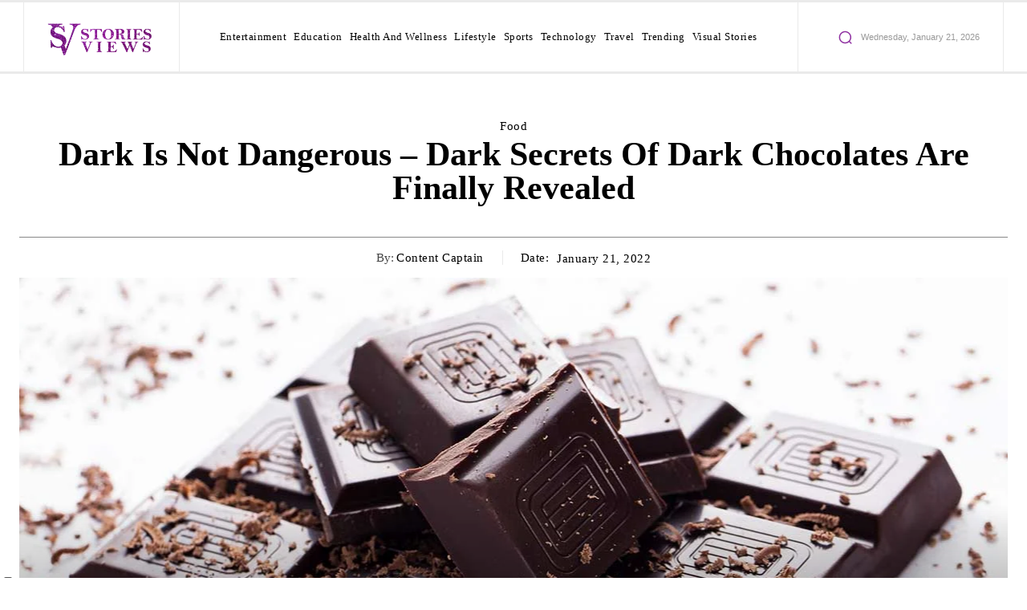

--- FILE ---
content_type: text/html; charset=UTF-8
request_url: https://www.storiesviews.com/health-and-wellness/food/dark-is-not-dangerous-dark-secrets-of-dark-chocolates-are-finally-revealed/
body_size: 120055
content:
<!doctype html >
<!--[if IE 8]><html class="ie8" lang="en"> <![endif]-->
<!--[if IE 9]><html class="ie9" lang="en"> <![endif]-->
<!--[if gt IE 8]><!--><html lang="en-US"> <!--<![endif]--><head><script data-no-optimize="1">var litespeed_docref=sessionStorage.getItem("litespeed_docref");litespeed_docref&&(Object.defineProperty(document,"referrer",{get:function(){return litespeed_docref}}),sessionStorage.removeItem("litespeed_docref"));</script> <title>Dark Is Not Dangerous - Dark Secrets Of Dark Chocolates Are Finally Revealed | StoriesViews</title><meta charset="UTF-8" /><meta name="viewport" content="width=device-width, initial-scale=1.0"><link rel="pingback" href="https://www.storiesviews.com/xmlrpc.php" /><meta name='robots' content='index, follow, max-image-preview:large, max-snippet:-1, max-video-preview:-1' /><link rel="icon" type="image/png" href="https://www.storiesviews.com/wp-content/uploads/2021/12/512X512.png"><link rel="apple-touch-icon" sizes="76x76" href="https://www.storiesviews.com/wp-content/uploads/2021/12/512X512.png"/><link rel="apple-touch-icon" sizes="120x120" href="https://www.storiesviews.com/wp-content/uploads/2021/12/512X512.png"/><link rel="apple-touch-icon" sizes="152x152" href="https://www.storiesviews.com/wp-content/uploads/2021/12/512X512.png"/><link rel="apple-touch-icon" sizes="114x114" href="https://www.storiesviews.com/wp-content/uploads/2021/12/512X512.png"/><link rel="apple-touch-icon" sizes="144x144" href="https://www.storiesviews.com/wp-content/uploads/2021/12/512X512.png"/><meta name="description" content="Keep your secret romance with dark chocolate going! It plays major role in cancer prevention, heart health, and weight loss." /><link rel="canonical" href="https://www.storiesviews.com/health-and-wellness/food/dark-is-not-dangerous-dark-secrets-of-dark-chocolates-are-finally-revealed/" /><meta property="og:locale" content="en_US" /><meta property="og:type" content="article" /><meta property="og:title" content="Dark Is Not Dangerous - Dark Secrets Of Dark Chocolates Are Finally Revealed | StoriesViews" /><meta property="og:description" content="Keep your secret romance with dark chocolate going! It plays major role in cancer prevention, heart health, and weight loss." /><meta property="og:url" content="https://www.storiesviews.com/health-and-wellness/food/dark-is-not-dangerous-dark-secrets-of-dark-chocolates-are-finally-revealed/" /><meta property="og:site_name" content="StoriesViews" /><meta property="article:publisher" content="https://www.facebook.com/StoriesViewsCom" /><meta property="article:published_time" content="2022-01-21T06:15:35+00:00" /><meta property="article:modified_time" content="2022-04-07T07:13:37+00:00" /><meta property="og:image" content="https://www.storiesviews.com/wp-content/uploads/2022/01/Dark-chocolate_06.jpg" /><meta property="og:image:width" content="1285" /><meta property="og:image:height" content="720" /><meta property="og:image:type" content="image/jpeg" /><meta name="author" content="Content Captain" /><meta name="twitter:card" content="summary_large_image" /><meta name="twitter:creator" content="@StoriesViewsCom" /><meta name="twitter:site" content="@StoriesViewsCom" /><meta name="twitter:label1" content="Written by" /><meta name="twitter:data1" content="Content Captain" /><meta name="twitter:label2" content="Est. reading time" /><meta name="twitter:data2" content="2 minutes" /> <script type="application/ld+json" class="yoast-schema-graph">{"@context":"https://schema.org","@graph":[{"@type":"Article","@id":"https://www.storiesviews.com/health-and-wellness/food/dark-is-not-dangerous-dark-secrets-of-dark-chocolates-are-finally-revealed/#article","isPartOf":{"@id":"https://www.storiesviews.com/health-and-wellness/food/dark-is-not-dangerous-dark-secrets-of-dark-chocolates-are-finally-revealed/"},"author":{"name":"Content Captain","@id":"https://www.storiesviews.com/#/schema/person/1b80b8b04b3f61d5e144015fd9f5c399"},"headline":"Dark Is Not Dangerous &#8211; Dark Secrets Of Dark Chocolates Are Finally Revealed","datePublished":"2022-01-21T06:15:35+00:00","dateModified":"2022-04-07T07:13:37+00:00","mainEntityOfPage":{"@id":"https://www.storiesviews.com/health-and-wellness/food/dark-is-not-dangerous-dark-secrets-of-dark-chocolates-are-finally-revealed/"},"wordCount":329,"commentCount":0,"publisher":{"@id":"https://www.storiesviews.com/#organization"},"image":{"@id":"https://www.storiesviews.com/health-and-wellness/food/dark-is-not-dangerous-dark-secrets-of-dark-chocolates-are-finally-revealed/#primaryimage"},"thumbnailUrl":"https://www.storiesviews.com/wp-content/uploads/2022/01/Dark-chocolate_06.jpg","articleSection":["Food"],"inLanguage":"en-US","potentialAction":[{"@type":"CommentAction","name":"Comment","target":["https://www.storiesviews.com/health-and-wellness/food/dark-is-not-dangerous-dark-secrets-of-dark-chocolates-are-finally-revealed/#respond"]}]},{"@type":"WebPage","@id":"https://www.storiesviews.com/health-and-wellness/food/dark-is-not-dangerous-dark-secrets-of-dark-chocolates-are-finally-revealed/","url":"https://www.storiesviews.com/health-and-wellness/food/dark-is-not-dangerous-dark-secrets-of-dark-chocolates-are-finally-revealed/","name":"Dark Is Not Dangerous - Dark Secrets Of Dark Chocolates Are Finally Revealed | StoriesViews","isPartOf":{"@id":"https://www.storiesviews.com/#website"},"primaryImageOfPage":{"@id":"https://www.storiesviews.com/health-and-wellness/food/dark-is-not-dangerous-dark-secrets-of-dark-chocolates-are-finally-revealed/#primaryimage"},"image":{"@id":"https://www.storiesviews.com/health-and-wellness/food/dark-is-not-dangerous-dark-secrets-of-dark-chocolates-are-finally-revealed/#primaryimage"},"thumbnailUrl":"https://www.storiesviews.com/wp-content/uploads/2022/01/Dark-chocolate_06.jpg","datePublished":"2022-01-21T06:15:35+00:00","dateModified":"2022-04-07T07:13:37+00:00","description":"Keep your secret romance with dark chocolate going! It plays major role in cancer prevention, heart health, and weight loss.","breadcrumb":{"@id":"https://www.storiesviews.com/health-and-wellness/food/dark-is-not-dangerous-dark-secrets-of-dark-chocolates-are-finally-revealed/#breadcrumb"},"inLanguage":"en-US","potentialAction":[{"@type":"ReadAction","target":["https://www.storiesviews.com/health-and-wellness/food/dark-is-not-dangerous-dark-secrets-of-dark-chocolates-are-finally-revealed/"]}]},{"@type":"ImageObject","inLanguage":"en-US","@id":"https://www.storiesviews.com/health-and-wellness/food/dark-is-not-dangerous-dark-secrets-of-dark-chocolates-are-finally-revealed/#primaryimage","url":"https://www.storiesviews.com/wp-content/uploads/2022/01/Dark-chocolate_06.jpg","contentUrl":"https://www.storiesviews.com/wp-content/uploads/2022/01/Dark-chocolate_06.jpg","width":1285,"height":720,"caption":"Secrets of Dark chocolate"},{"@type":"BreadcrumbList","@id":"https://www.storiesviews.com/health-and-wellness/food/dark-is-not-dangerous-dark-secrets-of-dark-chocolates-are-finally-revealed/#breadcrumb","itemListElement":[{"@type":"ListItem","position":1,"name":"Home","item":"https://www.storiesviews.com/"},{"@type":"ListItem","position":2,"name":"Dark Is Not Dangerous &#8211; Dark Secrets Of Dark Chocolates Are Finally Revealed"}]},{"@type":"WebSite","@id":"https://www.storiesviews.com/#website","url":"https://www.storiesviews.com/","name":"StoriesViews","description":"Latest updates and views on news!","publisher":{"@id":"https://www.storiesviews.com/#organization"},"potentialAction":[{"@type":"SearchAction","target":{"@type":"EntryPoint","urlTemplate":"https://www.storiesviews.com/?s={search_term_string}"},"query-input":{"@type":"PropertyValueSpecification","valueRequired":true,"valueName":"search_term_string"}}],"inLanguage":"en-US"},{"@type":"Organization","@id":"https://www.storiesviews.com/#organization","name":"StoriesViews","url":"https://www.storiesviews.com/","logo":{"@type":"ImageObject","inLanguage":"en-US","@id":"https://www.storiesviews.com/#/schema/logo/image/","url":"https://www.storiesviews.com/wp-content/uploads/2021/12/270x90.png","contentUrl":"https://www.storiesviews.com/wp-content/uploads/2021/12/270x90.png","width":270,"height":90,"caption":"StoriesViews"},"image":{"@id":"https://www.storiesviews.com/#/schema/logo/image/"},"sameAs":["https://www.facebook.com/StoriesViewsCom","https://x.com/StoriesViewsCom","https://www.instagram.com/storiesviewscom"]},{"@type":"Person","@id":"https://www.storiesviews.com/#/schema/person/1b80b8b04b3f61d5e144015fd9f5c399","name":"Content Captain","image":{"@type":"ImageObject","inLanguage":"en-US","@id":"https://www.storiesviews.com/#/schema/person/image/","url":"https://www.storiesviews.com/wp-content/litespeed/avatar/3621eb3222116d82ccb06392e7436349.jpg?ver=1768939189","contentUrl":"https://www.storiesviews.com/wp-content/litespeed/avatar/3621eb3222116d82ccb06392e7436349.jpg?ver=1768939189","caption":"Content Captain"},"description":"Having proven credentials as a television journalist, a student of the ever-evolving world of digital communication. He has over two decades of diversified experience as a journalist, corporate communications professional, public relations, advocacy and crisis communication expert. He has worked in sectors such as Telecom, Automobile, Information Technology, Infrastructure, Retail, FMCG, Entertainment and Banking.","sameAs":["https://www.storiesviews.com"],"url":"https://www.storiesviews.com/author/abhishek/"}]}</script> <link rel='dns-prefetch' href='//fonts.googleapis.com' /><link rel="alternate" type="application/rss+xml" title="StoriesViews &raquo; Feed" href="https://www.storiesviews.com/feed/" /><link rel="alternate" type="application/rss+xml" title="StoriesViews &raquo; Comments Feed" href="https://www.storiesviews.com/comments/feed/" /><link rel="alternate" title="oEmbed (JSON)" type="application/json+oembed" href="https://www.storiesviews.com/wp-json/oembed/1.0/embed?url=https%3A%2F%2Fwww.storiesviews.com%2Fhealth-and-wellness%2Ffood%2Fdark-is-not-dangerous-dark-secrets-of-dark-chocolates-are-finally-revealed%2F" /><link rel="alternate" title="oEmbed (XML)" type="text/xml+oembed" href="https://www.storiesviews.com/wp-json/oembed/1.0/embed?url=https%3A%2F%2Fwww.storiesviews.com%2Fhealth-and-wellness%2Ffood%2Fdark-is-not-dangerous-dark-secrets-of-dark-chocolates-are-finally-revealed%2F&#038;format=xml" /><link rel="alternate" type="application/rss+xml" title="StoriesViews &raquo; Stories Feed" href="https://www.storiesviews.com/web-stories/feed/"><style id='wp-img-auto-sizes-contain-inline-css' type='text/css'>img:is([sizes=auto i],[sizes^="auto," i]){contain-intrinsic-size:3000px 1500px}
/*# sourceURL=wp-img-auto-sizes-contain-inline-css */</style><style id="litespeed-ccss">ul{box-sizing:border-box}:root{--wp--preset--font-size--normal:16px;--wp--preset--font-size--huge:42px}:root{--wp--preset--aspect-ratio--square:1;--wp--preset--aspect-ratio--4-3:4/3;--wp--preset--aspect-ratio--3-4:3/4;--wp--preset--aspect-ratio--3-2:3/2;--wp--preset--aspect-ratio--2-3:2/3;--wp--preset--aspect-ratio--16-9:16/9;--wp--preset--aspect-ratio--9-16:9/16;--wp--preset--color--black:#000;--wp--preset--color--cyan-bluish-gray:#abb8c3;--wp--preset--color--white:#fff;--wp--preset--color--pale-pink:#f78da7;--wp--preset--color--vivid-red:#cf2e2e;--wp--preset--color--luminous-vivid-orange:#ff6900;--wp--preset--color--luminous-vivid-amber:#fcb900;--wp--preset--color--light-green-cyan:#7bdcb5;--wp--preset--color--vivid-green-cyan:#00d084;--wp--preset--color--pale-cyan-blue:#8ed1fc;--wp--preset--color--vivid-cyan-blue:#0693e3;--wp--preset--color--vivid-purple:#9b51e0;--wp--preset--gradient--vivid-cyan-blue-to-vivid-purple:linear-gradient(135deg,rgba(6,147,227,1) 0%,#9b51e0 100%);--wp--preset--gradient--light-green-cyan-to-vivid-green-cyan:linear-gradient(135deg,#7adcb4 0%,#00d082 100%);--wp--preset--gradient--luminous-vivid-amber-to-luminous-vivid-orange:linear-gradient(135deg,rgba(252,185,0,1) 0%,rgba(255,105,0,1) 100%);--wp--preset--gradient--luminous-vivid-orange-to-vivid-red:linear-gradient(135deg,rgba(255,105,0,1) 0%,#cf2e2e 100%);--wp--preset--gradient--very-light-gray-to-cyan-bluish-gray:linear-gradient(135deg,#eee 0%,#a9b8c3 100%);--wp--preset--gradient--cool-to-warm-spectrum:linear-gradient(135deg,#4aeadc 0%,#9778d1 20%,#cf2aba 40%,#ee2c82 60%,#fb6962 80%,#fef84c 100%);--wp--preset--gradient--blush-light-purple:linear-gradient(135deg,#ffceec 0%,#9896f0 100%);--wp--preset--gradient--blush-bordeaux:linear-gradient(135deg,#fecda5 0%,#fe2d2d 50%,#6b003e 100%);--wp--preset--gradient--luminous-dusk:linear-gradient(135deg,#ffcb70 0%,#c751c0 50%,#4158d0 100%);--wp--preset--gradient--pale-ocean:linear-gradient(135deg,#fff5cb 0%,#b6e3d4 50%,#33a7b5 100%);--wp--preset--gradient--electric-grass:linear-gradient(135deg,#caf880 0%,#71ce7e 100%);--wp--preset--gradient--midnight:linear-gradient(135deg,#020381 0%,#2874fc 100%);--wp--preset--font-size--small:11px;--wp--preset--font-size--medium:20px;--wp--preset--font-size--large:32px;--wp--preset--font-size--x-large:42px;--wp--preset--font-size--regular:15px;--wp--preset--font-size--larger:50px;--wp--preset--spacing--20:.44rem;--wp--preset--spacing--30:.67rem;--wp--preset--spacing--40:1rem;--wp--preset--spacing--50:1.5rem;--wp--preset--spacing--60:2.25rem;--wp--preset--spacing--70:3.38rem;--wp--preset--spacing--80:5.06rem;--wp--preset--shadow--natural:6px 6px 9px rgba(0,0,0,.2);--wp--preset--shadow--deep:12px 12px 50px rgba(0,0,0,.4);--wp--preset--shadow--sharp:6px 6px 0px rgba(0,0,0,.2);--wp--preset--shadow--outlined:6px 6px 0px -3px rgba(255,255,255,1),6px 6px rgba(0,0,0,1);--wp--preset--shadow--crisp:6px 6px 0px rgba(0,0,0,1)}.tdm-descr{font-family:var(--td_default_google_font_1,'Open Sans','Open Sans Regular',sans-serif);font-size:16px;line-height:28px;color:#666;margin-bottom:30px}@media (max-width:1018px){.tdm-descr{font-size:15px;line-height:24px}}@media (min-width:768px) and (max-width:1018px){.tdm-descr{margin-bottom:25px}}@media (max-width:767px){.tdm-descr{margin-bottom:20px}}.tdm-inline-block{display:inline-block}:root{--td_theme_color:#4db2ec;--td_grid_border_color:#ededed;--td_black:#222;--td_text_color:#111;--td_default_google_font_1:'Open Sans','Open Sans Regular',sans-serif;--td_default_google_font_2:'Roboto',sans-serif}html{font-family:sans-serif;-ms-text-size-adjust:100%;-webkit-text-size-adjust:100%}body{margin:0}article{display:block}[hidden]{display:none}a{background-color:transparent}img{border:0}svg:not(:root){overflow:hidden}button,input{color:inherit;font:inherit;margin:0}button{overflow:visible}button{text-transform:none}button{-webkit-appearance:button}button::-moz-focus-inner,input::-moz-focus-inner{border:0;padding:0}input{line-height:normal}input[type=checkbox]{box-sizing:border-box;padding:0}*{-webkit-box-sizing:border-box;-moz-box-sizing:border-box;box-sizing:border-box}*:before,*:after{-webkit-box-sizing:border-box;-moz-box-sizing:border-box;box-sizing:border-box}img{max-width:100%;height:auto}.td-main-content-wrap{background-color:#fff}.td-page-meta{display:none}.tdc-row{width:1068px;margin-right:auto;margin-left:auto}.tdc-row:before,.tdc-row:after{display:table;content:'';line-height:0}.tdc-row:after{clear:both}.tdc-row[class*=stretch_row]>.td-pb-row>.td-element-style{width:100vw!important;left:50%!important;transform:translateX(-50%)!important}@media (max-width:767px){.td-pb-row>.td-element-style{width:100vw!important;left:50%!important;transform:translateX(-50%)!important}}.tdc-row.stretch_row_1400{width:auto!important;max-width:1440px}@media (min-width:768px) and (max-width:1018px){.tdc-row.stretch_row_1400>.td-pb-row{margin-right:0;margin-left:0}}@media (min-width:1141px){.tdc-row.stretch_row_1400{padding-left:24px;padding-right:24px}}@media (min-width:1019px) and (max-width:1140px){.tdc-row.stretch_row_1400{padding-left:20px;padding-right:20px}}@media (max-width:767px){.tdc-row.td-stretch-content{padding-left:20px;padding-right:20px}}.td-pb-row{*zoom:1;margin-right:-24px;margin-left:-24px;position:relative}.td-pb-row:before,.td-pb-row:after{display:table;content:''}.td-pb-row:after{clear:both}.td-pb-row [class*=td-pb-span]{display:block;min-height:1px;float:left;padding-right:24px;padding-left:24px;position:relative}@media (min-width:1019px) and (max-width:1140px){.td-pb-row [class*=td-pb-span]{padding-right:20px;padding-left:20px}}@media (min-width:768px) and (max-width:1018px){.td-pb-row [class*=td-pb-span]{padding-right:14px;padding-left:14px}}@media (max-width:767px){.td-pb-row [class*=td-pb-span]{padding-right:0;padding-left:0;float:none;width:100%}}.td-pb-span3{width:25%}.td-pb-span4{width:33.33333333%}.td-pb-span6{width:50%}.td-pb-span12{width:100%}.wpb_row{margin-bottom:0}.vc_row .vc_column-inner{padding-left:0;padding-right:0}@media (min-width:1019px) and (max-width:1140px){.tdc-row{width:980px}.td-pb-row{margin-right:-20px;margin-left:-20px}}@media (min-width:768px) and (max-width:1018px){.tdc-row{width:740px}.td-pb-row{margin-right:-14px;margin-left:-14px}}@media (max-width:767px){.tdc-row{width:100%;padding-left:20px;padding-right:20px}.td-pb-row{width:100%;margin-left:0;margin-right:0}}@media (min-width:768px){.td-drop-down-search .td-search-form{margin:20px}}#td-outer-wrap{overflow:hidden}@media (max-width:767px){#td-outer-wrap{margin:auto;width:100%;-webkit-transform-origin:50% 200px 0;transform-origin:50% 200px 0}}.td-menu-background{background-repeat:var(--td_mobile_background_repeat,no-repeat);background-size:var(--td_mobile_background_size,cover);background-position:var(--td_mobile_background_size,center top);position:fixed;top:0;display:block;width:100%;height:113%;z-index:9999;visibility:hidden;transform:translate3d(-100%,0,0);-webkit-transform:translate3d(-100%,0,0)}.td-menu-background:before{content:'';width:100%;height:100%;position:absolute;top:0;left:0;opacity:.98;background:#313b45;background:-webkit-gradient(left top,left bottom,color-stop(0%,var(--td_mobile_gradient_one_mob,#313b45)),color-stop(100%,var(--td_mobile_gradient_two_mob,#3393b8)));background:linear-gradient(to bottom,var(--td_mobile_gradient_one_mob,#313b45) 0%,var(--td_mobile_gradient_two_mob,#3393b8) 100%);filter:progid:DXImageTransform.Microsoft.gradient(startColorstr='var(--td_mobile_gradient_one_mob, #313b45)',endColorstr='var(--td_mobile_gradient_two_mob, #3393b8)',GradientType=0)}#td-mobile-nav{padding:0;position:fixed;width:100%;height:calc(100% + 1px);top:0;z-index:9999;visibility:hidden;transform:translate3d(-99%,0,0);-webkit-transform:translate3d(-99%,0,0);left:-1%;font-family:-apple-system,".SFNSText-Regular","San Francisco","Roboto","Segoe UI","Helvetica Neue","Lucida Grande",sans-serif}#td-mobile-nav{height:1px;overflow:hidden}#td-mobile-nav .td-menu-socials{padding:0 65px 0 20px;overflow:hidden;height:60px}.td-mobile-close{position:absolute;right:1px;top:0;z-index:1000}.td-mobile-close .td-icon-close-mobile{height:70px;width:70px;line-height:70px;font-size:21px;color:var(--td_mobile_text_color,#fff);top:4px;position:relative}.td-mobile-content{padding:20px 20px 0}.td-mobile-container{padding-bottom:20px;position:relative}.td-mobile-content ul{list-style:none;margin:0;padding:0}.td-mobile-content li{float:none;margin-left:0;-webkit-touch-callout:none}.td-mobile-content li a{display:block;line-height:21px;font-size:21px;color:var(--td_mobile_text_color,#fff);margin-left:0;padding:12px 30px 12px 12px;font-weight:700}.td-mobile-content .td-icon-menu-right{display:none;position:absolute;top:10px;right:-4px;z-index:1000;font-size:14px;padding:6px 12px;float:right;color:var(--td_mobile_text_color,#fff);-webkit-transform-origin:50% 48% 0px;transform-origin:50% 48% 0px;transform:rotate(-90deg);-webkit-transform:rotate(-90deg)}.td-mobile-content .td-icon-menu-right:before{content:'\e83d'}.td-mobile-content .sub-menu{max-height:0;overflow:hidden;opacity:0}.td-mobile-content .sub-menu a{padding:9px 26px 9px 36px!important;line-height:19px;font-size:16px;font-weight:400}.td-mobile-content .menu-item-has-children a{width:100%;z-index:1}.td-mobile-container{opacity:1}.td-search-wrap-mob{padding:0;position:absolute;width:100%;height:auto;top:0;text-align:center;z-index:9999;visibility:hidden;color:var(--td_mobile_text_color,#fff);font-family:-apple-system,".SFNSText-Regular","San Francisco","Roboto","Segoe UI","Helvetica Neue","Lucida Grande",sans-serif}.td-search-wrap-mob .td-drop-down-search{opacity:0;visibility:hidden;-webkit-backface-visibility:hidden;position:relative}.td-search-wrap-mob #td-header-search-mob{color:var(--td_mobile_text_color,#fff);font-weight:700;font-size:26px;height:40px;line-height:36px;border:0;background:0 0;outline:0;margin:8px 0;padding:0;text-align:center}.td-search-wrap-mob .td-search-input{margin:0 5%;position:relative}.td-search-wrap-mob .td-search-input span{opacity:.8;font-size:12px}.td-search-wrap-mob .td-search-input:before,.td-search-wrap-mob .td-search-input:after{content:'';position:absolute;display:block;width:100%;height:1px;background-color:var(--td_mobile_text_color,#fff);bottom:0;left:0;opacity:.2}.td-search-wrap-mob .td-search-input:after{opacity:.8;transform:scaleX(0);-webkit-transform:scaleX(0)}.td-search-wrap-mob .td-search-form{margin-bottom:30px}.td-search-background{background-repeat:no-repeat;background-size:cover;background-position:center top;position:fixed;top:0;display:block;width:100%;height:113%;z-index:9999;transform:translate3d(100%,0,0);-webkit-transform:translate3d(100%,0,0);visibility:hidden}.td-search-background:before{content:'';width:100%;height:100%;position:absolute;top:0;left:0;opacity:.98;background:#313b45;background:-webkit-gradient(left top,left bottom,color-stop(0%,var(--td_mobile_gradient_one_mob,#313b45)),color-stop(100%,var(--td_mobile_gradient_two_mob,#3393b8)));background:linear-gradient(to bottom,var(--td_mobile_gradient_one_mob,#313b45) 0%,var(--td_mobile_gradient_two_mob,#3393b8) 100%);filter:progid:DXImageTransform.Microsoft.gradient(startColorstr='var(--td_mobile_gradient_one_mob, #313b45)',endColorstr='var(--td_mobile_gradient_two_mob, #3393b8)',GradientType=0)}.td-search-close{text-align:right;z-index:1000}.td-search-close .td-icon-close-mobile{height:70px;width:70px;line-height:70px;font-size:21px;color:var(--td_mobile_text_color,#fff);position:relative;top:4px;right:0}body{font-family:Verdana,BlinkMacSystemFont,-apple-system,"Segoe UI",Roboto,Oxygen,Ubuntu,Cantarell,"Open Sans","Helvetica Neue",sans-serif;font-size:14px;line-height:21px}p{margin-top:0;margin-bottom:21px}a{color:var(--td_theme_color,#4db2ec);text-decoration:none}ul{padding:0}ul li{line-height:24px;margin-left:21px}h1{font-family:var(--td_default_google_font_2,'Roboto',sans-serif);color:var(--td_text_color,#111);font-weight:400;margin:6px 0}h1{font-size:32px;line-height:40px;margin-top:33px;margin-bottom:23px}input[type=text],input[type=url]{font-size:12px;line-height:21px;color:#444;border:1px solid #e1e1e1;width:100%;max-width:100%;height:34px;padding:3px 9px}@media (max-width:767px){input[type=text],input[type=url]{font-size:16px}}.tagdiv-type p{margin-bottom:26px}.td-module-thumb{position:relative;margin-bottom:13px}.td-module-thumb .entry-thumb{display:block}.td-post-date{color:#767676;display:inline-block;position:relative;top:2px}.td-module-comments{position:relative;float:right;font-family:var(--td_default_google_font_1,'Open Sans','Open Sans Regular',sans-serif);font-size:10px;font-weight:600;text-align:center;line-height:1}.td-module-comments a{color:#fff;background-color:#000;display:inline-block;min-width:17px;padding:3px 4px 4px 5px;position:relative}.td-module-comments a:after{position:absolute;bottom:-3px;left:0;content:'';width:0;height:0;border-style:solid;border-width:3px 3px 0 0;border-color:#000 transparent transparent}.td-excerpt{font-size:13px;color:#767676;font-family:var(--td_default_google_font_1,'Open Sans','Open Sans Regular',sans-serif);word-wrap:break-word;overflow-wrap:anywhere;margin-top:9px}.td-post-category{font-family:var(--td_default_google_font_1,'Open Sans','Open Sans Regular',sans-serif);font-size:10px;font-weight:600;line-height:1;background-color:var(--td_black,#222);color:#fff;margin-right:5px;padding:3px 6px 4px;display:block;vertical-align:top}.td-module-meta-info .td-post-category{display:inline-block}.td-main-content-wrap{padding-bottom:40px}@media (max-width:767px){.td-main-content-wrap{padding-bottom:26px}}.td-pb-span4 .wpb_wrapper{perspective:unset!important}.post{background-color:var(--td_container_transparent,#fff)}.td-post-content p:empty{display:none}.td-post-content p{word-wrap:break-word}[class^=td-icon-]:before,[class*=" td-icon-"]:before{font-family:'newspaper';speak:none;font-style:normal;font-weight:400;font-variant:normal;text-transform:none;line-height:1;text-align:center;-webkit-font-smoothing:antialiased;-moz-osx-font-smoothing:grayscale}[class*=td-icon-]{line-height:1;text-align:center;display:inline-block}.td-icon-menu-up:before{content:'\e809'}.td-icon-menu-right:before{content:'\e80d'}.td-icon-close-mobile:before{content:'\e900'}.td-icon-vertical-line:before{content:"\e928"}@media (max-width:767px){.td-header-desktop-wrap{display:none}}@media (min-width:767px){.td-header-mobile-wrap{display:none}}.tdc_zone{margin:0}.td-main-content-wrap .tdc_zone{z-index:0}.td-header-template-wrap{z-index:100}.td-header-desktop-wrap{width:100%}.td_block_wrap{margin-bottom:48px;position:relative;clear:both}@media (max-width:767px){.td_block_wrap{margin-bottom:32px}}.td-fix-index{transform:translateZ(0);-webkit-transform:translateZ(0)}.td_module_flex_1 .td-image-wrap{display:block;position:relative}.td_module_flex_1 .td-image-container{position:relative;flex:0 0 auto;width:100%;height:100%}.td_module_flex_1 .td-module-thumb{margin-bottom:0}.td_module_flex_1 .td-thumb-css{width:100%;height:100%;position:absolute;background-size:cover;background-position:center center}.td_module_flex_1 .td-excerpt{margin:20px 0 0;line-height:21px}.td_module_flex_1 .td-image-wrap{padding-bottom:50%}.td_block_raw_css{margin-bottom:0}.tdb-template .td-main-content-wrap{padding-bottom:0}.td_block_wrap p:empty:before{display:none}button::-moz-focus-inner{padding:0;border:0}.td-visible-phone{display:none}@media (min-width:1019px) and (max-width:1140px){.td-visible-phone{display:none}}@media (min-width:768px) and (max-width:1018px){.td-visible-phone{display:none}}@media (max-width:767px){.td-visible-phone{display:table}}.td-visible-phone{margin-left:auto;margin-right:auto}.td-a-rec-id-sidebar>div{margin-bottom:48px}.td-container-wrap{background-color:var(--td_container_transparent,#fff);margin-left:auto;margin-right:auto}.td-scroll-up{position:fixed;bottom:4px;right:5px;z-index:9999}.td-scroll-up[data-style=style1]{display:none;width:40px;height:40px;background-color:var(--td_theme_color,#4db2ec);transform:translate3d(0,70px,0)}.td-scroll-up[data-style=style1] .td-icon-menu-up{position:relative;color:#fff;font-size:20px;display:block;text-align:center;width:40px;top:7px}.wpb_button{display:inline-block;font-family:var(--td_default_google_font_1,'Open Sans','Open Sans Regular',sans-serif);font-weight:600;line-height:24px;text-shadow:none;border:none;border-radius:0;margin-bottom:21px}.td-element-style{position:absolute;z-index:0;width:100%;height:100%;top:0;bottom:0;left:0;right:0;overflow:hidden}.td-stretch-content .td-module-thumb .entry-thumb{min-width:100%}html{font-family:sans-serif;-ms-text-size-adjust:100%;-webkit-text-size-adjust:100%}body{margin:0}article{display:block}[hidden]{display:none}a{background-color:transparent}h1{font-size:2em;margin:.67em 0}img{border:0}svg:not(:root){overflow:hidden}button,input{color:inherit;font:inherit;margin:0}button{overflow:visible}button{text-transform:none}button{-webkit-appearance:button}button::-moz-focus-inner,input::-moz-focus-inner{border:0;padding:0}input{line-height:normal}input[type=checkbox]{box-sizing:border-box;padding:0}.td-pulldown-filter-list{display:none}:root{--blck-custom-color-1:#052c54;--blck-custom-color-2:#f83aff;--blck-custom-color-3:#7c89a0;--blck-custom-color-4:#5325ea;--crypto-gaming-pro-accent:#2081e2;--crypto-gaming-pro-lighter-bg:#131313;--crypto-gaming-pro-light-gray-text:#afafaf;--crypto-gaming-pro-dark-gray-text:#757777;--crypto-gaming-pro-white:#fff;--accent-color:#8f30a1}#amp-mobile-version-switcher{left:0;position:absolute;width:100%;z-index:100}#amp-mobile-version-switcher>a{background-color:#444;border:0;color:#eaeaea;display:block;font-family:-apple-system,BlinkMacSystemFont,Segoe UI,Roboto,Oxygen-Sans,Ubuntu,Cantarell,Helvetica Neue,sans-serif;font-size:16px;font-weight:600;padding:15px 0;text-align:center;-webkit-text-decoration:none;text-decoration:none}:root{--td_theme_color:#8f30a1;--td_slider_text:rgba(143,48,161,.7);--td_container_transparent:transparent;--td_mobile_gradient_one_mob:rgba(0,0,0,.71);--td_mobile_gradient_two_mob:rgba(0,0,0,.63);--td_mobile_text_active_color:#8f30a1;--td_login_text_color:#8f30a1;--td_login_button_background:#8f30a1;--td_login_hover_background:#8f30a1;--td_login_hover_color:#fff;--td_login_gradient_one:rgba(0,0,0,.8);--td_login_gradient_two:rgba(0,0,0,.7)}:root{--td_theme_color:#8f30a1;--td_slider_text:rgba(143,48,161,.7);--td_container_transparent:transparent;--td_mobile_gradient_one_mob:rgba(0,0,0,.71);--td_mobile_gradient_two_mob:rgba(0,0,0,.63);--td_mobile_text_active_color:#8f30a1;--td_login_text_color:#8f30a1;--td_login_button_background:#8f30a1;--td_login_hover_background:#8f30a1;--td_login_hover_color:#fff;--td_login_gradient_one:rgba(0,0,0,.8);--td_login_gradient_two:rgba(0,0,0,.7)}.stickyads_Desktop_Only .btn_Desktop_Only{position:absolute;top:10px;left:10px;transform:translate(-50%,-50%);-ms-transform:translate(-50%,-50%);background-color:#555;color:#fff;font-size:16px;border:0;border-radius:25px;text-align:center}@media only screen and (min-width:480px){.stickyads_Mobile_Only{display:none}}@media only screen and (max-width:480px){.stickyads_Mobile_Only{position:fixed;left:0;bottom:0;width:100%;text-align:center;z-index:999999;display:flex;justify-content:center;background-color:rgba(0,0,0,.1)}}.stickyads_Mobile_Only .btn_Mobile_Only{position:absolute;top:10px;left:10px;transform:translate(-50%,-50%);-ms-transform:translate(-50%,-50%);background-color:#555;color:#fff;font-size:16px;border:none;border-radius:25px;text-align:center}.tdi_2{min-height:0}.tdi_2>.td-element-style:after{content:''!important;width:100%!important;height:100%!important;position:absolute!important;top:0!important;left:0!important;z-index:0!important;display:block!important;background-color:#ffffff!important}.td-header-mobile-wrap{position:relative;width:100%}@media (max-width:767px){.tdi_2{border-color:#eaeaea!important;border-style:solid!important;border-width:0 0 1px 0!important}}.tdi_4{min-height:0}.tdi_4{display:block}.tdi_4:before,.tdi_4:after{display:table}@media (max-width:767px){.tdi_4{display:flex;flex-direction:row;flex-wrap:nowrap;justify-content:flex-start;align-items:center}.tdi_4:before,.tdi_4:after{display:none}@media (min-width:768px){.tdi_4{margin-left:0;margin-right:0}.tdi_4>.vc_column{padding-left:0;padding-right:0}}}.tdi_6{vertical-align:baseline}.tdi_6>.wpb_wrapper{display:block}.tdi_6>.wpb_wrapper{width:auto;height:auto}@media (max-width:767px){.tdi_6{width:15%!important}}@media (max-width:767px){.tdi_7{margin-left:-12px!important}}.tdb-header-align{vertical-align:middle}.tdb_mobile_menu{margin-bottom:0;clear:none}.tdb_mobile_menu svg{height:auto}.tdb_mobile_menu svg,.tdb_mobile_menu svg *{fill:var(--td_theme_color,#4db2ec)}.tdi_7 .tdb-mobile-menu-button svg{width:22px}.tdi_7 .tdb-mobile-menu-button .tdb-mobile-menu-icon-svg{width:55px;height:55px}.tdi_7 .tdb-mobile-menu-button{color:#8f30a1}.tdi_7 .tdb-mobile-menu-button svg,.tdi_7 .tdb-mobile-menu-button svg *{fill:#8f30a1}@media (max-width:767px){.tdi_7 .tdb-mobile-menu-button svg{width:26px}.tdi_7 .tdb-mobile-menu-button .tdb-mobile-menu-icon-svg{width:49.4px;height:49.4px}}.tdi_9{vertical-align:baseline}.tdi_9>.wpb_wrapper{display:block}.tdi_9>.wpb_wrapper{width:auto;height:auto}@media (max-width:767px){.tdi_9{width:70%!important}}.tdi_10{margin-left:-5px!important;padding-top:4px!important}@media (min-width:768px) and (max-width:1018px){.tdi_10{margin-left:-2px!important}}.tdb_header_logo{margin-bottom:0;clear:none}.tdb_header_logo .tdb-logo-a{display:flex;align-items:flex-start}.tdb_header_logo .tdb-logo-img-wrap img{display:block}.tdb_header_logo .tdb-logo-text-wrap{display:flex}.tdb_header_logo .tdb-logo-text-title{background-size:cover;background-position:center center;font-size:75px;font-family:serif;line-height:1.1;color:#222;white-space:nowrap}.tdb_header_logo .tdb-logo-text-tagline{margin-top:2px;font-size:12px;font-family:serif;letter-spacing:1.8px;line-height:1;color:#767676}.tdi_10 .tdb-logo-a{flex-direction:row;align-items:flex-start;justify-content:center}.tdi_10 .tdb-logo-img-wrap{display:block}.tdi_10 .tdb-logo-text-tagline{margin-top:0;margin-left:10px;color:#000;font-family:Roboto!important;font-size:13px!important;line-height:1.2!important;font-weight:500!important;letter-spacing:1.3px!important}.tdi_10 .tdb-logo-text-wrap{flex-direction:row;align-items:baseline;align-items:center}.tdi_10 .tdb-logo-text-title{color:#309b65;font-family:EB Garamond!important;font-size:54px!important;line-height:1!important;font-weight:500!important}@media (max-width:767px){.tdb_header_logo .tdb-logo-text-title{font-size:36px}}@media (max-width:767px){.tdb_header_logo .tdb-logo-text-tagline{font-size:11px}}@media (min-width:1019px) and (max-width:1140px){.tdi_10 .tdb-logo-text-tagline{margin-top:0;margin-left:8px;font-size:12px!important}.tdi_10 .tdb-logo-text-title{font-size:48px!important}}@media (min-width:768px) and (max-width:1018px){.tdi_10 .tdb-logo-text-tagline{margin-top:0;margin-left:4px;font-size:11px!important}.tdi_10 .tdb-logo-text-title{font-size:38px!important}}@media (max-width:767px){.tdi_10 .tdb-logo-img{max-width:70%}.tdi_10 .tdb-logo-text-title{display:none}.tdi_10 .tdb-logo-text-tagline{display:none}}.tdi_12{vertical-align:baseline}.tdi_12>.wpb_wrapper{display:block}.tdi_12>.wpb_wrapper{width:auto;height:auto}@media (max-width:767px){.tdi_12{width:15%!important}}@media (max-width:767px){.tdi_13{margin-right:-14px!important;margin-bottom:0!important}}.tdb_mobile_search{margin-bottom:0;clear:none}.tdb_mobile_search svg{height:auto}.tdb_mobile_search svg,.tdb_mobile_search svg *{fill:var(--td_theme_color,#4db2ec)}.tdi_13 .tdb-block-inner{text-align:right}.tdi_13 .tdb-header-search-button-mob svg{width:22px}.tdi_13 .tdb-header-search-button-mob .tdb-mobile-search-icon-svg{width:55px;height:55px;display:flex;justify-content:center}.tdi_13 .tdb-header-search-button-mob{color:#8f30a1}.tdi_13 .tdb-header-search-button-mob svg,.tdi_13 .tdb-header-search-button-mob svg *{fill:#8f30a1}@media (max-width:767px){.tdi_13 .tdb-header-search-button-mob svg{width:23px}.tdi_13 .tdb-header-search-button-mob .tdb-mobile-search-icon-svg{width:50.6px;height:50.6px;display:flex;justify-content:center}}.tdi_15{min-height:0}.td-header-desktop-wrap{position:relative}.tdi_15{margin-bottom:1px!important;border-color:#eaeaea!important;border-style:solid!important;border-width:0 0 - 0px!important}.tdi_17{min-height:0}.tdi_17{display:flex;flex-direction:row;flex-wrap:nowrap;justify-content:flex-start;align-items:stretch}.tdi_17:before,.tdi_17:after{display:none}@media (min-width:1019px) and (max-width:1140px){@media (min-width:768px){.tdi_17{margin-left:-5px;margin-right:-5px}.tdi_17>.vc_column{padding-left:5px;padding-right:5px}}}.tdi_17{padding-right:26px!important;padding-left:26px!important;position:relative}.tdi_17 .td_block_wrap{text-align:left}@media (min-width:768px) and (max-width:1018px){.tdi_17{padding-right:15px!important;padding-left:15px!important}}@media (min-width:1019px) and (max-width:1140px){.tdi_17{padding-right:0!important;padding-left:0!important}}.tdi_16_rand_style{background-color:#ffffff!important}.tdi_19{vertical-align:baseline}.tdi_19>.wpb_wrapper{display:flex;flex-direction:row;flex-wrap:nowrap;justify-content:center;align-items:center}.tdi_19>.wpb_wrapper{width:100%;height:100%}.tdi_19{border-color:#eaeaea!important;width:18%!important;border-style:solid!important;border-width:0 0 0 1px!important}@media (min-width:768px) and (max-width:1018px){.tdi_19{width:20%!important}}.tdi_20{margin-left:-5px!important;padding-top:4px!important}@media (min-width:768px) and (max-width:1018px){.tdi_20{margin-left:-2px!important}}.tdi_20 .tdb-logo-a{flex-direction:row;align-items:flex-start;justify-content:center}.tdi_20 .tdb-logo-img-wrap{display:block}.tdi_22{vertical-align:baseline}.tdi_22>.wpb_wrapper{display:block}.tdi_22>.wpb_wrapper{width:auto;height:auto}.tdi_22{border-color:#eaeaea!important;width:74%!important;justify-content:center!important;text-align:center!important;border-style:solid!important;border-width:0 1px 0 1px!important}.tdb-logo-text-title{position:relative;top:-4px}span.tdb-logo-text-tagline span{letter-spacing:.4px;text-transform:uppercase;border-bottom:1px solid #000;display:block;margin-bottom:0}.tdi_24{margin-bottom:-!important;z-index:0!important}.tdb_header_menu{margin-bottom:0;z-index:999;clear:none}.tdb_header_menu .tdb-menu{display:inline-block;vertical-align:middle;margin:0}.tdb_header_menu .tdb-menu .tdb-menu-item-inactive>ul{visibility:hidden;opacity:0}.tdb_header_menu .tdb-menu .sub-menu{font-size:14px;position:absolute;top:-999em;background-color:#fff;z-index:99}.tdb_header_menu .tdb-menu .sub-menu>li{list-style-type:none;margin:0;font-family:var(--td_default_google_font_1,'Open Sans','Open Sans Regular',sans-serif)}.tdb_header_menu .tdb-menu>li{float:left;list-style-type:none;margin:0}.tdb_header_menu .tdb-menu>li>a{position:relative;display:inline-block;padding:0 14px;font-weight:700;font-size:14px;line-height:48px;vertical-align:middle;text-transform:uppercase;-webkit-backface-visibility:hidden;color:#000;font-family:var(--td_default_google_font_1,'Open Sans','Open Sans Regular',sans-serif)}.tdb_header_menu .tdb-menu>li>a:after{content:'';position:absolute;bottom:0;left:0;right:0;margin:0 auto;width:0;height:3px;background-color:var(--td_theme_color,#4db2ec);-webkit-transform:translate3d(0,0,0);transform:translate3d(0,0,0)}.tdb_header_menu .tdb-menu>li>a>.tdb-menu-item-text{display:inline-block}.tdb_header_menu .tdb-menu>li>a .tdb-menu-item-text{vertical-align:middle;float:left}.tdb_header_menu .tdb-menu-item-text{word-wrap:break-word}.tdb_header_menu .tdb-menu-item-text{vertical-align:middle}.tdb_header_menu .tdb-normal-menu{position:relative}.tdb_header_menu .tdb-normal-menu ul{left:0;padding:15px 0;text-align:left}.tdb_header_menu .tdb-normal-menu ul .tdb-menu-item{position:relative;list-style-type:none}.tdb_header_menu .tdb-normal-menu ul .tdb-menu-item>a{position:relative;display:block;padding:7px 30px;font-size:12px;line-height:20px;color:#111}.tdb_header_menu .tdb-normal-menu>ul{left:-15px}.tdi_24{display:inline-block}.tdi_24 .tdb-menu>li{margin-right:3px}.tdi_24 .tdb-menu>li:last-child{margin-right:0}.tdi_24 .tdb-menu>li>a{padding:3px;color:#000}.tdi_24 .tdb-menu>li>a{font-family:Roboto!important;font-size:13px!important;line-height:80px!important;font-weight:500!important;text-transform:capitalize!important;letter-spacing:.5px!important}.tdi_24 .tdb-menu .tdb-normal-menu ul .tdb-menu-item>a{padding:5px 25px}.tdi_24 .tdb-menu .tdb-normal-menu ul{box-shadow:0px 2px 16px 0px rgba(0,0,0,.12)}.tdi_24 .tdb-menu .tdb-normal-menu ul .tdb-menu-item>a{font-family:Roboto!important;font-size:13px!important;font-weight:500!important}@media (min-width:1019px) and (max-width:1140px){.tdi_24 .tdb-menu>li{margin-right:8px}.tdi_24 .tdb-menu>li:last-child{margin-right:0}.tdi_24 .tdb-menu>li>a{padding:0 8px}}@media (min-width:768px) and (max-width:1018px){.tdi_24 .tdb-menu>li{margin-right:6px}.tdi_24 .tdb-menu>li:last-child{margin-right:0}.tdi_24 .tdb-menu>li>a{padding:0 6px}.tdi_24 .tdb-menu>li>a{font-size:12px!important;line-height:60px!important}.tdi_24 .tdb-menu .tdb-normal-menu ul .tdb-menu-item>a{font-size:12px!important}}.tdi_24 .tdb-menu>li>a:after{background-color:#000;height:1px;bottom:0}.tdi_28{vertical-align:baseline}.tdi_28>.wpb_wrapper{display:flex;flex-direction:row;flex-wrap:nowrap;justify-content:center;align-items:center}.tdi_28>.wpb_wrapper{width:100%;height:100%}@media (min-width:768px) and (max-width:1018px){.tdi_28>.wpb_wrapper{flex-direction:column}}.tdi_28{border-color:#eaeaea!important;width:24%!important;border-style:solid!important;border-width:0 1px 0 0!important}@media (min-width:768px) and (max-width:1018px){.tdi_28{width:22%!important}}.tdi_29{margin-left:10px!important}@media (min-width:1141px){.tdi_29{display:inline-block!important}}@media (min-width:1019px) and (max-width:1140px){.tdi_29{margin-left:8px!important;display:inline-block!important}}@media (min-width:768px) and (max-width:1018px){.tdi_29{margin-left:5px!important;display:inline-block!important}}.tdb_header_search{margin-bottom:0;clear:none}.tdb_header_search .tdb-block-inner{position:relative;display:inline-block;width:100%}.tdb_header_search .tdb-search-form{position:relative;padding:20px;border-width:3px 0 0;border-style:solid;border-color:var(--td_theme_color,#4db2ec)}.tdb_header_search .tdb-search-form:before{content:'';position:absolute;top:0;left:0;width:100%;height:100%;background-color:#fff}.tdb_header_search .tdb-search-form-inner{position:relative;display:flex;background-color:#fff}.tdb_header_search .tdb-search-form-inner:after{content:'';position:absolute;top:0;left:0;width:100%;height:100%;border:1px solid #e1e1e1}.tdb_header_search .tdb-head-search-placeholder{position:absolute;top:50%;transform:translateY(-50%);padding:3px 9px;font-size:12px;line-height:21px;color:#999}.tdb_header_search .tdb-head-search-form-btn,.tdb_header_search .tdb-head-search-form-input{height:auto;min-height:32px}.tdb_header_search .tdb-head-search-form-input{color:#444;flex:1;background-color:transparent;border:0}.tdb_header_search .tdb-head-search-form-btn{margin-bottom:0;padding:0 15px;background-color:#222;font-family:var(--td_default_google_font_2,'Roboto',sans-serif);font-size:13px;font-weight:500;color:#fff;z-index:1}.tdb_header_search .tdb-head-search-form-btn span{display:inline-block;vertical-align:middle}.tdb-header-search-trigger-enabled{z-index:1000}.tdb-header-search-trigger-enabled .tdb-head-search-btn{display:flex;align-items:center;position:relative;text-align:center;color:var(--td_theme_color,#4db2ec)}.tdb-header-search-trigger-enabled .tdb-head-search-btn:after{visibility:hidden;opacity:0;content:'';display:block;position:absolute;bottom:0;left:0;right:0;margin:0 auto;width:0;height:0;border-style:solid;border-width:0 6.5px 7px;-webkit-transform:translate3d(0,20px,0);transform:translate3d(0,20px,0);border-color:transparent transparent var(--td_theme_color,#4db2ec) transparent}.tdb-header-search-trigger-enabled .tdb-search-icon-svg{display:flex;align-items:center;justify-content:center}.tdb-header-search-trigger-enabled .tdb-search-icon-svg svg{height:auto}.tdb-header-search-trigger-enabled .tdb-search-icon-svg svg,.tdb-header-search-trigger-enabled .tdb-search-icon-svg svg *{fill:var(--td_theme_color,#4db2ec)}.tdb-header-search-trigger-enabled .tdb-drop-down-search{visibility:hidden;opacity:0;position:absolute;top:100%;left:0;-webkit-transform:translate3d(0,20px,0);transform:translate3d(0,20px,0);z-index:10}.tdb-header-search-trigger-enabled .tdb-drop-down-search-inner{position:relative;max-width:300px}.tdi_29 .tdb-head-search-btn svg{width:19px}.tdi_29 .tdb-search-icon-svg{width:38px;height:38px}.tdi_29 .tdb-drop-down-search{top:calc(100% + 21px)}.tdi_29 .tdb-head-search-btn:after{bottom:-21px;border-bottom-color:rgba(255,255,255,0)}.tdi_29 .tdb-drop-down-search-inner{left:-1px;box-shadow:0px 2px 16px 0px rgba(0,0,0,.09)}.tdi_29 .tdb-drop-down-search .tdb-drop-down-search-inner{max-width:1391px}.tdi_29 .tdb-search-form{border-width:0}body .tdi_29 .tdb-drop-down-search-inner,.tdi_29 .tdb-search-form,.tdi_29 .tdb-aj-search{margin:0 auto}.tdi_29 .tdb-head-search-form-input,.tdi_29 .tdb-head-search-placeholder{padding:8px 10px}.tdi_29 .tdb-search-form-inner:after{border-width:0 0 1px;border-color:#000}.tdi_29 .tdb-head-search-btn svg,.tdi_29 .tdb-head-search-btn svg *{fill:#8f30a1}.tdi_29 .tdb-head-search-placeholder{color:#999;font-family:Roboto!important;font-size:13px!important;letter-spacing:.5px!important}.tdi_29 .tdb-head-search-form-btn{color:#8f30a1;background-color:rgba(255,255,255,0)}.tdi_29 .tdb-head-search-form-input{font-family:Roboto!important;font-size:13px!important;letter-spacing:.5px!important}@media (min-width:1019px) and (max-width:1140px){.tdi_29 .tdb-drop-down-search .tdb-drop-down-search-inner{max-width:100%}}@media (min-width:768px) and (max-width:1018px){.tdi_29 .tdb-head-search-btn svg{width:16px}.tdi_29 .tdb-search-icon-svg{width:25.6px;height:25.6px}.tdi_29 .tdb-drop-down-search{top:calc(100% + 18px)}.tdi_29 .tdb-head-search-btn:after{bottom:-18px}.tdi_29 .tdb-drop-down-search .tdb-drop-down-search-inner{max-width:100%}.tdi_29 .tdb-head-search-form-input{font-size:12px!important}.tdi_29 .tdb-head-search-placeholder{font-size:12px!important}}.tdb_header_date{margin-bottom:0;clear:none}.tdb_header_date .tdb-block-inner{display:flex;align-items:baseline}.tdb_header_date .tdb-head-date-txt{font-family:var(--td_default_google_font_1,'Open Sans','Open Sans Regular',sans-serif);font-size:11px;line-height:1;color:#000}.tdi_30{display:inline-block}.tdi_30 .tdb-head-date-txt{color:#999}.tdi_32{min-height:0}.tdi_34{min-height:0}.tdi_34{display:block}.tdi_34:before,.tdi_34:after{display:table}.tdi_34{margin-bottom:60px!important;padding-top:50px!important}.tdi_34 .td_block_wrap{text-align:left}@media (min-width:1019px) and (max-width:1140px){.tdi_34{margin-bottom:40px!important;padding-top:40px!important}}@media (min-width:768px) and (max-width:1018px){.tdi_34{margin-bottom:30px!important;padding-top:30px!important}}@media (max-width:767px){.tdi_34{margin-bottom:40px!important;padding-top:40px!important}}.tdi_36{vertical-align:baseline}.tdi_36>.wpb_wrapper{display:block}.tdi_36>.wpb_wrapper>.vc_row_inner{width:auto}.tdi_36>.wpb_wrapper{width:auto;height:auto}.tdi_37{margin-bottom:0!important}.tdb_single_categories{margin:0 0 10px;line-height:1;font-family:var(--td_default_google_font_1,'Open Sans','Open Sans Regular',sans-serif)}.tdb_single_categories a{font-size:10px;display:inline-block;margin:0 5px 5px 0;line-height:1;color:#fff;padding:3px 6px 4px;white-space:nowrap;position:relative;vertical-align:middle}.tdb-category i:last-of-type{display:none}.tdb-cat-sep{font-size:14px;vertical-align:middle;position:relative}.tdb-cat-bg{position:absolute;background-color:#222;border:1px solid #222;width:100%;height:100%;top:0;left:0;z-index:-1}.tdb-cat-bg:before{content:'';width:100%;height:100%;left:0;top:0;position:absolute;z-index:-1;opacity:0}.tdi_37 .tdb-entry-category{padding:0;margin:5px 10px;color:#000000!important;font-family:Roboto!important;font-size:15px!important;line-height:1.2!important;font-weight:500!important;letter-spacing:.5px!important}.tdi_37 .tdb-cat-bg{border-width:0;background-color:rgba(255,255,255,0)!important}.tdi_37 .tdb-cat-bg:before{background-color:rgba(255,255,255,0)}.tdi_37 .tdb-cat-sep{font-size:17px;color:#8f30a1}.td-theme-wrap .tdi_37{text-align:center}@media (min-width:768px) and (max-width:1018px){.tdi_37 .tdb-entry-category{margin:2px 8px;font-size:13px!important}.tdi_37 .tdb-cat-sep{font-size:11px}}@media (max-width:767px){.tdi_37 .tdb-entry-category{font-size:14px!important}}.tdi_38{margin-right:auto!important;margin-bottom:40px!important;margin-left:auto!important;border-color:#000000!important;border-style:solid!important;border-width:0!important}@media (max-width:767px){.tdi_38{margin-bottom:30px!important}}@media (min-width:1019px) and (max-width:1140px){.tdi_38{margin-bottom:30px!important}}@media (min-width:768px) and (max-width:1018px){.tdi_38{margin-top:10px!important;margin-bottom:25px!important}}.tdb_title{margin-bottom:19px}.tdb-title-text{display:inline-block;position:relative;margin:0;word-wrap:break-word;font-size:30px;line-height:38px;font-weight:700}.tdb-title-line{display:none;position:relative}.tdb-title-line:after{content:'';width:100%;position:absolute;background-color:var(--td_theme_color,#4db2ec);top:0;left:0;margin:auto}.tdb-single-title .tdb-title-text{font-size:41px;line-height:50px;font-weight:400}.tdi_38 .tdb-title-text{color:#000;font-family:EB Garamond!important;font-size:42px!important;line-height:1!important;font-weight:700!important;text-transform:capitalize!important}.tdi_38 .tdb-title-line:after{height:2px;bottom:40%}.tdi_38 .tdb-title-line{height:50px;margin-left:auto;margin-right:auto}.td-theme-wrap .tdi_38{text-align:center}@media (min-width:1019px) and (max-width:1140px){.tdi_38 .tdb-title-text{font-size:36px!important}}@media (min-width:768px) and (max-width:1018px){.tdi_38 .tdb-title-text{font-size:32px!important}}@media (max-width:767px){.tdi_38 .tdb-title-text{font-size:30px!important}}.tdi_40{position:relative!important;top:0;transform:none;-webkit-transform:none}.tdi_40{display:flex;flex-direction:row;flex-wrap:nowrap;justify-content:flex-start;align-items:flex-end}@media (min-width:768px){.tdi_40{margin-left:0;margin-right:0}.tdi_40>.vc_column_inner{padding-left:0;padding-right:0}}@media (max-width:767px){.tdi_40{flex-direction:column;align-items:flex-start}}.tdi_40{padding-top:15px!important;padding-bottom:15px!important;border-style:solid!important;border-color:#888888!important;border-width:1px 0 0 0!important}.tdi_40 .td_block_wrap{text-align:left}@media (min-width:768px) and (max-width:1018px){.tdi_40{padding-top:12px!important;padding-bottom:12px!important}}@media (max-width:767px){.tdi_40{width:100%!important}}.tdi_42{vertical-align:baseline;flex-grow:0}.tdi_42 .vc_column-inner>.wpb_wrapper{display:flex;flex-direction:row;flex-wrap:nowrap;justify-content:center;align-items:center}.tdi_42 .vc_column-inner,.tdi_42 .vc_column-inner>.wpb_wrapper{width:100%;height:100%}.tdi_43{margin-bottom:0!important}.tdb-post-meta{margin-bottom:16px;color:#444;font-family:var(--td_default_google_font_1,'Open Sans','Open Sans Regular',sans-serif);font-size:11px;font-weight:400;clear:none;vertical-align:middle;line-height:1}.tdb-post-meta span,.tdb-post-meta time{vertical-align:middle}.tdb_single_author{line-height:30px}.tdb_single_author a{vertical-align:middle}.tdb_single_author .tdb-block-inner{display:flex;align-items:center}.tdb_single_author .tdb-author-name-wrap{display:flex}.tdb_single_author .tdb-author-name{font-weight:700;margin-right:3px}.tdb_single_author .tdb-author-by{margin-right:3px}.tdi_43{display:inline-block}.tdi_43 .tdb-author-name-wrap{align-items:baseline}.tdi_43 .tdb-author-name{color:#000;font-family:Roboto!important;font-size:15px!important;line-height:1.2!important;font-weight:500!important;text-transform:capitalize!important;letter-spacing:.5px!important}.tdi_43 .tdb-author-by{font-family:Roboto!important;font-size:15px!important;line-height:1.2!important;font-weight:500!important}@media (min-width:768px) and (max-width:1018px){.tdi_43 .tdb-author-by{font-size:13px!important}.tdi_43 .tdb-author-name{font-size:13px!important}}@media (max-width:767px){.tdi_43 .tdb-author-by{font-size:13px!important}.tdi_43 .tdb-author-name{font-size:13px!important}}.tdi_44{margin-right:10px!important;margin-bottom:0!important;margin-left:20px!important;padding-left:22px!important;border-color:#eaeaea!important;border-style:solid!important;border-width:0 0 0 1px!important}@media (max-width:767px){.tdi_44{margin-right:6px!important;margin-left:12px!important;padding-left:16px!important}}@media (min-width:768px) and (max-width:1018px){.tdi_44{margin-right:8px!important;margin-left:12px!important;padding-left:16px!important}}.tdm_block.tdm_block_inline_text{margin-bottom:0;vertical-align:top}.tdm_block.tdm_block_inline_text .tdm-descr{margin-bottom:0;-webkit-transform:translateZ(0);transform:translateZ(0)}.tdi_44{text-align:left!important}.tdi_44 .tdm-descr{color:#000;font-family:Roboto!important;font-size:15px!important;line-height:1.2!important;font-weight:500!important;letter-spacing:.5px!important}@media (min-width:768px) and (max-width:1018px){.tdi_44 .tdm-descr{font-size:13px!important}}@media (max-width:767px){.tdi_44 .tdm-descr{font-size:13px!important}}.tdi_45{margin-bottom:0!important}@media (min-width:1141px){.tdi_45{display:inline-block!important}}@media (min-width:1019px) and (max-width:1140px){.tdi_45{display:inline-block!important}}@media (min-width:768px) and (max-width:1018px){.tdi_45{display:inline-block!important}}@media (max-width:767px){.tdi_45{margin-bottom:-2px!important;display:inline-block!important}}.tdb_single_date{line-height:30px}.tdi_45{color:#000;font-family:Roboto!important;font-size:15px!important;line-height:1.2!important;font-weight:500!important;letter-spacing:.5px!important}@media (min-width:768px) and (max-width:1018px){.tdi_45{font-size:13px!important}}@media (max-width:767px){.tdi_45{font-size:14px!important}}.tdi_46{margin-bottom:0!important}@media (max-width:767px){.tdi_46{margin-bottom:10px!important}}.tdb_single_bg_featured_image{margin-bottom:26px;overflow:hidden}.tdb-featured-image-bg{background-color:#f1f1f1;background-position:center center}.tdi_46 .tdb-featured-image-bg{background:url('https://www.storiesviews.com/wp-content/uploads/2022/07/Avneet01.jpg');background-size:cover;background-repeat:no-repeat;background-position:center 50%;padding-bottom:720px}.tdi_46:after{content:'';position:absolute;top:0;left:0;width:100%;height:100%;background:-webkit-linear-gradient(0deg,rgba(0,0,0,.6),rgba(0,0,0,.3) 42%,rgba(0,0,0,0) 61%,rgba(0,0,0,0));background:linear-gradient(0deg,rgba(0,0,0,.6),rgba(0,0,0,.3) 42%,rgba(0,0,0,0) 61%,rgba(0,0,0,0))}html:not(.td-md-is-ios):not(.td-md-is-android) body:not(.tdb-autoload-ajax) .tdi_46 .tdb-featured-image-bg{background-attachment:scroll}@media (min-width:1019px) and (max-width:1140px){.tdi_46 .tdb-featured-image-bg{padding-bottom:500px}}@media (min-width:768px) and (max-width:1018px){.tdi_46 .tdb-featured-image-bg{padding-bottom:380px}}@media (max-width:767px){.tdi_46 .tdb-featured-image-bg{padding-bottom:460px}}.td-social-sharing-hidden ul{display:none}.tdi_57 .tdb-block-inner>p{font-family:Roboto!important;font-size:15px!important;line-height:1.6!important;font-weight:400!important}.tdi_57 p{color:#000}@media (min-width:768px) and (max-width:1018px){.tdi_57 .tdb-block-inner>p{font-size:13px!important}}.tds_leads .tds-checkbox input{display:none}.tdi_69 .td-post-category{margin:0 5px 0 0;padding:2px 0;background-color:rgba(255,255,255,0);border-width:0;border-style:solid;border-color:#aaa}.tdi_69 .td-post-category:not(.td-post-extra-category){display:none}@media (min-width:1019px) and (max-width:1140px){.tdi_69 .td-post-category{margin:0;padding:0}}@media (min-width:768px) and (max-width:1018px){.tdi_69 .td-post-category{margin:0;padding:0}}.tdi_118 .entry-thumb{background-position:center 50%;background-image:none!important}.tdi_118 .td-image-container{display:none}.tdi_118 .td-post-category{margin:0 5px 0 0;padding:2px 0;background-color:rgba(255,255,255,0);color:#8f30a1;border-width:0;border-style:solid;border-color:#aaa}.tdi_118 .td-post-category:not(.td-post-extra-category){display:none}.tdi_118 .td-excerpt{display:none;margin:0;column-count:1;column-gap:48px}.tdi_118 .td-author-date{display:none}.tdi_118 .td-post-date{display:none;color:#999}.tdi_118 .td-module-comments{display:none}@media (min-width:1019px) and (max-width:1140px){.tdi_118 .td-image-container{display:none}}@media (min-width:768px) and (max-width:1018px){.tdi_118 .td-image-container{display:none}.tdi_118 .td-post-category{margin:0;padding:0}}@media (max-width:767px){.tdi_118 .td-image-wrap{padding-bottom:110%}.tdi_118 .td-image-container{flex:0 0 30%;width:30%;display:none}}.tdi_126 .entry-thumb{background-position:center 50%;background-image:none!important}.tdi_126 .td-image-container{display:none}.tdi_126 .td-post-category{margin:0 5px 0 0;padding:2px 0;background-color:rgba(255,255,255,0);color:#8f30a1;border-width:0;border-style:solid;border-color:#aaa}.tdi_126 .td-post-category:not(.td-post-extra-category){display:none}.tdi_126 .td-excerpt{display:none;margin:0;column-count:1;column-gap:48px}.tdi_126 .td-author-date{display:none}.tdi_126 .td-post-date{display:none;color:#999}.tdi_126 .td-module-comments{display:none}@media (min-width:1019px) and (max-width:1140px){.tdi_126 .td-image-container{display:none}}@media (min-width:768px) and (max-width:1018px){.tdi_126 .td-image-container{display:none}.tdi_126 .td-post-category{margin:0;padding:0}}@media (max-width:767px){.tdi_126 .td-image-wrap{padding-bottom:110%}.tdi_126 .td-image-container{flex:0 0 30%;width:30%;display:none}}</style><style>1{content-visibility:auto;contain-intrinsic-size:1px 1000px;}</style><link rel="preload" data-asynced="1" data-optimized="2" as="style" onload="this.onload=null;this.rel='stylesheet'" href="https://www.storiesviews.com/wp-content/litespeed/ucss/355f1c4d4e315c3d5afbaaea3cafdfe2.css?ver=776e7" /><script data-optimized="1" type="litespeed/javascript" data-src="https://www.storiesviews.com/wp-content/plugins/litespeed-cache/assets/js/css_async.min.js"></script> <style id='wp-block-image-inline-css' type='text/css'>.wp-block-image>a,.wp-block-image>figure>a{display:inline-block}.wp-block-image img{box-sizing:border-box;height:auto;max-width:100%;vertical-align:bottom}@media not (prefers-reduced-motion){.wp-block-image img.hide{visibility:hidden}.wp-block-image img.show{animation:show-content-image .4s}}.wp-block-image[style*=border-radius] img,.wp-block-image[style*=border-radius]>a{border-radius:inherit}.wp-block-image.has-custom-border img{box-sizing:border-box}.wp-block-image.aligncenter{text-align:center}.wp-block-image.alignfull>a,.wp-block-image.alignwide>a{width:100%}.wp-block-image.alignfull img,.wp-block-image.alignwide img{height:auto;width:100%}.wp-block-image .aligncenter,.wp-block-image .alignleft,.wp-block-image .alignright,.wp-block-image.aligncenter,.wp-block-image.alignleft,.wp-block-image.alignright{display:table}.wp-block-image .aligncenter>figcaption,.wp-block-image .alignleft>figcaption,.wp-block-image .alignright>figcaption,.wp-block-image.aligncenter>figcaption,.wp-block-image.alignleft>figcaption,.wp-block-image.alignright>figcaption{caption-side:bottom;display:table-caption}.wp-block-image .alignleft{float:left;margin:.5em 1em .5em 0}.wp-block-image .alignright{float:right;margin:.5em 0 .5em 1em}.wp-block-image .aligncenter{margin-left:auto;margin-right:auto}.wp-block-image :where(figcaption){margin-bottom:1em;margin-top:.5em}.wp-block-image.is-style-circle-mask img{border-radius:9999px}@supports ((-webkit-mask-image:none) or (mask-image:none)) or (-webkit-mask-image:none){.wp-block-image.is-style-circle-mask img{border-radius:0;-webkit-mask-image:url('data:image/svg+xml;utf8,<svg viewBox="0 0 100 100" xmlns="http://www.w3.org/2000/svg"><circle cx="50" cy="50" r="50"/></svg>');mask-image:url('data:image/svg+xml;utf8,<svg viewBox="0 0 100 100" xmlns="http://www.w3.org/2000/svg"><circle cx="50" cy="50" r="50"/></svg>');mask-mode:alpha;-webkit-mask-position:center;mask-position:center;-webkit-mask-repeat:no-repeat;mask-repeat:no-repeat;-webkit-mask-size:contain;mask-size:contain}}:root :where(.wp-block-image.is-style-rounded img,.wp-block-image .is-style-rounded img){border-radius:9999px}.wp-block-image figure{margin:0}.wp-lightbox-container{display:flex;flex-direction:column;position:relative}.wp-lightbox-container img{cursor:zoom-in}.wp-lightbox-container img:hover+button{opacity:1}.wp-lightbox-container button{align-items:center;backdrop-filter:blur(16px) saturate(180%);background-color:#5a5a5a40;border:none;border-radius:4px;cursor:zoom-in;display:flex;height:20px;justify-content:center;opacity:0;padding:0;position:absolute;right:16px;text-align:center;top:16px;width:20px;z-index:100}@media not (prefers-reduced-motion){.wp-lightbox-container button{transition:opacity .2s ease}}.wp-lightbox-container button:focus-visible{outline:3px auto #5a5a5a40;outline:3px auto -webkit-focus-ring-color;outline-offset:3px}.wp-lightbox-container button:hover{cursor:pointer;opacity:1}.wp-lightbox-container button:focus{opacity:1}.wp-lightbox-container button:focus,.wp-lightbox-container button:hover,.wp-lightbox-container button:not(:hover):not(:active):not(.has-background){background-color:#5a5a5a40;border:none}.wp-lightbox-overlay{box-sizing:border-box;cursor:zoom-out;height:100vh;left:0;overflow:hidden;position:fixed;top:0;visibility:hidden;width:100%;z-index:100000}.wp-lightbox-overlay .close-button{align-items:center;cursor:pointer;display:flex;justify-content:center;min-height:40px;min-width:40px;padding:0;position:absolute;right:calc(env(safe-area-inset-right) + 16px);top:calc(env(safe-area-inset-top) + 16px);z-index:5000000}.wp-lightbox-overlay .close-button:focus,.wp-lightbox-overlay .close-button:hover,.wp-lightbox-overlay .close-button:not(:hover):not(:active):not(.has-background){background:none;border:none}.wp-lightbox-overlay .lightbox-image-container{height:var(--wp--lightbox-container-height);left:50%;overflow:hidden;position:absolute;top:50%;transform:translate(-50%,-50%);transform-origin:top left;width:var(--wp--lightbox-container-width);z-index:9999999999}.wp-lightbox-overlay .wp-block-image{align-items:center;box-sizing:border-box;display:flex;height:100%;justify-content:center;margin:0;position:relative;transform-origin:0 0;width:100%;z-index:3000000}.wp-lightbox-overlay .wp-block-image img{height:var(--wp--lightbox-image-height);min-height:var(--wp--lightbox-image-height);min-width:var(--wp--lightbox-image-width);width:var(--wp--lightbox-image-width)}.wp-lightbox-overlay .wp-block-image figcaption{display:none}.wp-lightbox-overlay button{background:none;border:none}.wp-lightbox-overlay .scrim{background-color:#fff;height:100%;opacity:.9;position:absolute;width:100%;z-index:2000000}.wp-lightbox-overlay.active{visibility:visible}@media not (prefers-reduced-motion){.wp-lightbox-overlay.active{animation:turn-on-visibility .25s both}.wp-lightbox-overlay.active img{animation:turn-on-visibility .35s both}.wp-lightbox-overlay.show-closing-animation:not(.active){animation:turn-off-visibility .35s both}.wp-lightbox-overlay.show-closing-animation:not(.active) img{animation:turn-off-visibility .25s both}.wp-lightbox-overlay.zoom.active{animation:none;opacity:1;visibility:visible}.wp-lightbox-overlay.zoom.active .lightbox-image-container{animation:lightbox-zoom-in .4s}.wp-lightbox-overlay.zoom.active .lightbox-image-container img{animation:none}.wp-lightbox-overlay.zoom.active .scrim{animation:turn-on-visibility .4s forwards}.wp-lightbox-overlay.zoom.show-closing-animation:not(.active){animation:none}.wp-lightbox-overlay.zoom.show-closing-animation:not(.active) .lightbox-image-container{animation:lightbox-zoom-out .4s}.wp-lightbox-overlay.zoom.show-closing-animation:not(.active) .lightbox-image-container img{animation:none}.wp-lightbox-overlay.zoom.show-closing-animation:not(.active) .scrim{animation:turn-off-visibility .4s forwards}}@keyframes show-content-image{0%{visibility:hidden}99%{visibility:hidden}to{visibility:visible}}@keyframes turn-on-visibility{0%{opacity:0}to{opacity:1}}@keyframes turn-off-visibility{0%{opacity:1;visibility:visible}99%{opacity:0;visibility:visible}to{opacity:0;visibility:hidden}}@keyframes lightbox-zoom-in{0%{transform:translate(calc((-100vw + var(--wp--lightbox-scrollbar-width))/2 + var(--wp--lightbox-initial-left-position)),calc(-50vh + var(--wp--lightbox-initial-top-position))) scale(var(--wp--lightbox-scale))}to{transform:translate(-50%,-50%) scale(1)}}@keyframes lightbox-zoom-out{0%{transform:translate(-50%,-50%) scale(1);visibility:visible}99%{visibility:visible}to{transform:translate(calc((-100vw + var(--wp--lightbox-scrollbar-width))/2 + var(--wp--lightbox-initial-left-position)),calc(-50vh + var(--wp--lightbox-initial-top-position))) scale(var(--wp--lightbox-scale));visibility:hidden}}
/*# sourceURL=https://www.storiesviews.com/wp-includes/blocks/image/style.min.css */</style><style id='wp-block-list-inline-css' type='text/css'>ol,ul{box-sizing:border-box}:root :where(.wp-block-list.has-background){padding:1.25em 2.375em}
/*# sourceURL=https://www.storiesviews.com/wp-includes/blocks/list/style.min.css */</style><style id='wp-block-paragraph-inline-css' type='text/css'>.is-small-text{font-size:.875em}.is-regular-text{font-size:1em}.is-large-text{font-size:2.25em}.is-larger-text{font-size:3em}.has-drop-cap:not(:focus):first-letter{float:left;font-size:8.4em;font-style:normal;font-weight:100;line-height:.68;margin:.05em .1em 0 0;text-transform:uppercase}body.rtl .has-drop-cap:not(:focus):first-letter{float:none;margin-left:.1em}p.has-drop-cap.has-background{overflow:hidden}:root :where(p.has-background){padding:1.25em 2.375em}:where(p.has-text-color:not(.has-link-color)) a{color:inherit}p.has-text-align-left[style*="writing-mode:vertical-lr"],p.has-text-align-right[style*="writing-mode:vertical-rl"]{rotate:180deg}
/*# sourceURL=https://www.storiesviews.com/wp-includes/blocks/paragraph/style.min.css */</style><style id='global-styles-inline-css' type='text/css'>:root{--wp--preset--aspect-ratio--square: 1;--wp--preset--aspect-ratio--4-3: 4/3;--wp--preset--aspect-ratio--3-4: 3/4;--wp--preset--aspect-ratio--3-2: 3/2;--wp--preset--aspect-ratio--2-3: 2/3;--wp--preset--aspect-ratio--16-9: 16/9;--wp--preset--aspect-ratio--9-16: 9/16;--wp--preset--color--black: #000000;--wp--preset--color--cyan-bluish-gray: #abb8c3;--wp--preset--color--white: #ffffff;--wp--preset--color--pale-pink: #f78da7;--wp--preset--color--vivid-red: #cf2e2e;--wp--preset--color--luminous-vivid-orange: #ff6900;--wp--preset--color--luminous-vivid-amber: #fcb900;--wp--preset--color--light-green-cyan: #7bdcb5;--wp--preset--color--vivid-green-cyan: #00d084;--wp--preset--color--pale-cyan-blue: #8ed1fc;--wp--preset--color--vivid-cyan-blue: #0693e3;--wp--preset--color--vivid-purple: #9b51e0;--wp--preset--gradient--vivid-cyan-blue-to-vivid-purple: linear-gradient(135deg,rgb(6,147,227) 0%,rgb(155,81,224) 100%);--wp--preset--gradient--light-green-cyan-to-vivid-green-cyan: linear-gradient(135deg,rgb(122,220,180) 0%,rgb(0,208,130) 100%);--wp--preset--gradient--luminous-vivid-amber-to-luminous-vivid-orange: linear-gradient(135deg,rgb(252,185,0) 0%,rgb(255,105,0) 100%);--wp--preset--gradient--luminous-vivid-orange-to-vivid-red: linear-gradient(135deg,rgb(255,105,0) 0%,rgb(207,46,46) 100%);--wp--preset--gradient--very-light-gray-to-cyan-bluish-gray: linear-gradient(135deg,rgb(238,238,238) 0%,rgb(169,184,195) 100%);--wp--preset--gradient--cool-to-warm-spectrum: linear-gradient(135deg,rgb(74,234,220) 0%,rgb(151,120,209) 20%,rgb(207,42,186) 40%,rgb(238,44,130) 60%,rgb(251,105,98) 80%,rgb(254,248,76) 100%);--wp--preset--gradient--blush-light-purple: linear-gradient(135deg,rgb(255,206,236) 0%,rgb(152,150,240) 100%);--wp--preset--gradient--blush-bordeaux: linear-gradient(135deg,rgb(254,205,165) 0%,rgb(254,45,45) 50%,rgb(107,0,62) 100%);--wp--preset--gradient--luminous-dusk: linear-gradient(135deg,rgb(255,203,112) 0%,rgb(199,81,192) 50%,rgb(65,88,208) 100%);--wp--preset--gradient--pale-ocean: linear-gradient(135deg,rgb(255,245,203) 0%,rgb(182,227,212) 50%,rgb(51,167,181) 100%);--wp--preset--gradient--electric-grass: linear-gradient(135deg,rgb(202,248,128) 0%,rgb(113,206,126) 100%);--wp--preset--gradient--midnight: linear-gradient(135deg,rgb(2,3,129) 0%,rgb(40,116,252) 100%);--wp--preset--font-size--small: 11px;--wp--preset--font-size--medium: 20px;--wp--preset--font-size--large: 32px;--wp--preset--font-size--x-large: 42px;--wp--preset--font-size--regular: 15px;--wp--preset--font-size--larger: 50px;--wp--preset--spacing--20: 0.44rem;--wp--preset--spacing--30: 0.67rem;--wp--preset--spacing--40: 1rem;--wp--preset--spacing--50: 1.5rem;--wp--preset--spacing--60: 2.25rem;--wp--preset--spacing--70: 3.38rem;--wp--preset--spacing--80: 5.06rem;--wp--preset--shadow--natural: 6px 6px 9px rgba(0, 0, 0, 0.2);--wp--preset--shadow--deep: 12px 12px 50px rgba(0, 0, 0, 0.4);--wp--preset--shadow--sharp: 6px 6px 0px rgba(0, 0, 0, 0.2);--wp--preset--shadow--outlined: 6px 6px 0px -3px rgb(255, 255, 255), 6px 6px rgb(0, 0, 0);--wp--preset--shadow--crisp: 6px 6px 0px rgb(0, 0, 0);}:where(.is-layout-flex){gap: 0.5em;}:where(.is-layout-grid){gap: 0.5em;}body .is-layout-flex{display: flex;}.is-layout-flex{flex-wrap: wrap;align-items: center;}.is-layout-flex > :is(*, div){margin: 0;}body .is-layout-grid{display: grid;}.is-layout-grid > :is(*, div){margin: 0;}:where(.wp-block-columns.is-layout-flex){gap: 2em;}:where(.wp-block-columns.is-layout-grid){gap: 2em;}:where(.wp-block-post-template.is-layout-flex){gap: 1.25em;}:where(.wp-block-post-template.is-layout-grid){gap: 1.25em;}.has-black-color{color: var(--wp--preset--color--black) !important;}.has-cyan-bluish-gray-color{color: var(--wp--preset--color--cyan-bluish-gray) !important;}.has-white-color{color: var(--wp--preset--color--white) !important;}.has-pale-pink-color{color: var(--wp--preset--color--pale-pink) !important;}.has-vivid-red-color{color: var(--wp--preset--color--vivid-red) !important;}.has-luminous-vivid-orange-color{color: var(--wp--preset--color--luminous-vivid-orange) !important;}.has-luminous-vivid-amber-color{color: var(--wp--preset--color--luminous-vivid-amber) !important;}.has-light-green-cyan-color{color: var(--wp--preset--color--light-green-cyan) !important;}.has-vivid-green-cyan-color{color: var(--wp--preset--color--vivid-green-cyan) !important;}.has-pale-cyan-blue-color{color: var(--wp--preset--color--pale-cyan-blue) !important;}.has-vivid-cyan-blue-color{color: var(--wp--preset--color--vivid-cyan-blue) !important;}.has-vivid-purple-color{color: var(--wp--preset--color--vivid-purple) !important;}.has-black-background-color{background-color: var(--wp--preset--color--black) !important;}.has-cyan-bluish-gray-background-color{background-color: var(--wp--preset--color--cyan-bluish-gray) !important;}.has-white-background-color{background-color: var(--wp--preset--color--white) !important;}.has-pale-pink-background-color{background-color: var(--wp--preset--color--pale-pink) !important;}.has-vivid-red-background-color{background-color: var(--wp--preset--color--vivid-red) !important;}.has-luminous-vivid-orange-background-color{background-color: var(--wp--preset--color--luminous-vivid-orange) !important;}.has-luminous-vivid-amber-background-color{background-color: var(--wp--preset--color--luminous-vivid-amber) !important;}.has-light-green-cyan-background-color{background-color: var(--wp--preset--color--light-green-cyan) !important;}.has-vivid-green-cyan-background-color{background-color: var(--wp--preset--color--vivid-green-cyan) !important;}.has-pale-cyan-blue-background-color{background-color: var(--wp--preset--color--pale-cyan-blue) !important;}.has-vivid-cyan-blue-background-color{background-color: var(--wp--preset--color--vivid-cyan-blue) !important;}.has-vivid-purple-background-color{background-color: var(--wp--preset--color--vivid-purple) !important;}.has-black-border-color{border-color: var(--wp--preset--color--black) !important;}.has-cyan-bluish-gray-border-color{border-color: var(--wp--preset--color--cyan-bluish-gray) !important;}.has-white-border-color{border-color: var(--wp--preset--color--white) !important;}.has-pale-pink-border-color{border-color: var(--wp--preset--color--pale-pink) !important;}.has-vivid-red-border-color{border-color: var(--wp--preset--color--vivid-red) !important;}.has-luminous-vivid-orange-border-color{border-color: var(--wp--preset--color--luminous-vivid-orange) !important;}.has-luminous-vivid-amber-border-color{border-color: var(--wp--preset--color--luminous-vivid-amber) !important;}.has-light-green-cyan-border-color{border-color: var(--wp--preset--color--light-green-cyan) !important;}.has-vivid-green-cyan-border-color{border-color: var(--wp--preset--color--vivid-green-cyan) !important;}.has-pale-cyan-blue-border-color{border-color: var(--wp--preset--color--pale-cyan-blue) !important;}.has-vivid-cyan-blue-border-color{border-color: var(--wp--preset--color--vivid-cyan-blue) !important;}.has-vivid-purple-border-color{border-color: var(--wp--preset--color--vivid-purple) !important;}.has-vivid-cyan-blue-to-vivid-purple-gradient-background{background: var(--wp--preset--gradient--vivid-cyan-blue-to-vivid-purple) !important;}.has-light-green-cyan-to-vivid-green-cyan-gradient-background{background: var(--wp--preset--gradient--light-green-cyan-to-vivid-green-cyan) !important;}.has-luminous-vivid-amber-to-luminous-vivid-orange-gradient-background{background: var(--wp--preset--gradient--luminous-vivid-amber-to-luminous-vivid-orange) !important;}.has-luminous-vivid-orange-to-vivid-red-gradient-background{background: var(--wp--preset--gradient--luminous-vivid-orange-to-vivid-red) !important;}.has-very-light-gray-to-cyan-bluish-gray-gradient-background{background: var(--wp--preset--gradient--very-light-gray-to-cyan-bluish-gray) !important;}.has-cool-to-warm-spectrum-gradient-background{background: var(--wp--preset--gradient--cool-to-warm-spectrum) !important;}.has-blush-light-purple-gradient-background{background: var(--wp--preset--gradient--blush-light-purple) !important;}.has-blush-bordeaux-gradient-background{background: var(--wp--preset--gradient--blush-bordeaux) !important;}.has-luminous-dusk-gradient-background{background: var(--wp--preset--gradient--luminous-dusk) !important;}.has-pale-ocean-gradient-background{background: var(--wp--preset--gradient--pale-ocean) !important;}.has-electric-grass-gradient-background{background: var(--wp--preset--gradient--electric-grass) !important;}.has-midnight-gradient-background{background: var(--wp--preset--gradient--midnight) !important;}.has-small-font-size{font-size: var(--wp--preset--font-size--small) !important;}.has-medium-font-size{font-size: var(--wp--preset--font-size--medium) !important;}.has-large-font-size{font-size: var(--wp--preset--font-size--large) !important;}.has-x-large-font-size{font-size: var(--wp--preset--font-size--x-large) !important;}
/*# sourceURL=global-styles-inline-css */</style><style id='classic-theme-styles-inline-css' type='text/css'>/*! This file is auto-generated */
.wp-block-button__link{color:#fff;background-color:#32373c;border-radius:9999px;box-shadow:none;text-decoration:none;padding:calc(.667em + 2px) calc(1.333em + 2px);font-size:1.125em}.wp-block-file__button{background:#32373c;color:#fff;text-decoration:none}
/*# sourceURL=/wp-includes/css/classic-themes.min.css */</style><style id='td-theme-inline-css' type='text/css'>@media (max-width:767px){.td-header-desktop-wrap{display:none}}@media (min-width:767px){.td-header-mobile-wrap{display:none}}</style> <script type="litespeed/javascript" data-src="https://www.storiesviews.com/wp-includes/js/jquery/jquery.min.js" id="jquery-core-js"></script> <link rel="https://api.w.org/" href="https://www.storiesviews.com/wp-json/" /><link rel="alternate" title="JSON" type="application/json" href="https://www.storiesviews.com/wp-json/wp/v2/posts/1382" /><link rel="EditURI" type="application/rsd+xml" title="RSD" href="https://www.storiesviews.com/xmlrpc.php?rsd" /><meta name="generator" content="WordPress 6.9" /><link rel='shortlink' href='https://www.storiesviews.com/?p=1382' /><style>.cmplz-hidden {
					display: none !important;
				}</style> <script type="litespeed/javascript">window.tdb_global_vars={"wpRestUrl":"https:\/\/www.storiesviews.com\/wp-json\/","permalinkStructure":"\/%category%\/%postname%\/"};window.tdb_p_autoload_vars={"isAjax":!1,"isAdminBarShowing":!1,"autoloadStatus":"off","origPostEditUrl":null}</script> <style id="tdb-global-colors">:root{--blck-custom-color-1:#052c54;--blck-custom-color-2:#f83aff;--blck-custom-color-3:#7c89a0;--blck-custom-color-4:#5325ea;--crypto-gaming-pro-accent:#2081e2;--crypto-gaming-pro-lighter-bg:#131313;--crypto-gaming-pro-light-gray-text:#afafaf;--crypto-gaming-pro-dark-gray-text:#757777;--crypto-gaming-pro-white:#FFFFFF;--accent-color:#8f30a1}</style> <script id="td-generated-header-js" type="litespeed/javascript">var tdBlocksArray=[];function tdBlock(){this.id='';this.block_type=1;this.atts='';this.td_column_number='';this.td_current_page=1;this.post_count=0;this.found_posts=0;this.max_num_pages=0;this.td_filter_value='';this.is_ajax_running=!1;this.td_user_action='';this.header_color='';this.ajax_pagination_infinite_stop=''}(function(){var htmlTag=document.getElementsByTagName("html")[0];if(navigator.userAgent.indexOf("MSIE 10.0")>-1){htmlTag.className+=' ie10'}
if(!!navigator.userAgent.match(/Trident.*rv\:11\./)){htmlTag.className+=' ie11'}
if(navigator.userAgent.indexOf("Edge")>-1){htmlTag.className+=' ieEdge'}
if(/(iPad|iPhone|iPod)/g.test(navigator.userAgent)){htmlTag.className+=' td-md-is-ios'}
var user_agent=navigator.userAgent.toLowerCase();if(user_agent.indexOf("android")>-1){htmlTag.className+=' td-md-is-android'}
if(-1!==navigator.userAgent.indexOf('Mac OS X')){htmlTag.className+=' td-md-is-os-x'}
if(/chrom(e|ium)/.test(navigator.userAgent.toLowerCase())){htmlTag.className+=' td-md-is-chrome'}
if(-1!==navigator.userAgent.indexOf('Firefox')){htmlTag.className+=' td-md-is-firefox'}
if(-1!==navigator.userAgent.indexOf('Safari')&&-1===navigator.userAgent.indexOf('Chrome')){htmlTag.className+=' td-md-is-safari'}
if(-1!==navigator.userAgent.indexOf('IEMobile')){htmlTag.className+=' td-md-is-iemobile'}})();var tdLocalCache={};(function(){"use strict";tdLocalCache={data:{},remove:function(resource_id){delete tdLocalCache.data[resource_id]},exist:function(resource_id){return tdLocalCache.data.hasOwnProperty(resource_id)&&tdLocalCache.data[resource_id]!==null},get:function(resource_id){return tdLocalCache.data[resource_id]},set:function(resource_id,cachedData){tdLocalCache.remove(resource_id);tdLocalCache.data[resource_id]=cachedData}}})();var td_viewport_interval_list=[{"limitBottom":767,"sidebarWidth":228},{"limitBottom":1018,"sidebarWidth":300},{"limitBottom":1140,"sidebarWidth":324}];var tds_general_modal_image="yes";var tds_show_more_info="Show more info";var tds_show_less_info="Show less info";var tdc_is_installed="yes";var tdc_domain_active=!1;var td_ajax_url="https:\/\/www.storiesviews.com\/wp-admin\/admin-ajax.php?td_theme_name=Newspaper&v=12.7.3";var td_get_template_directory_uri="https:\/\/www.storiesviews.com\/wp-content\/plugins\/td-composer\/legacy\/common";var tds_snap_menu="";var tds_logo_on_sticky="";var tds_header_style="";var td_please_wait="Please wait...";var td_email_user_pass_incorrect="User or password incorrect!";var td_email_user_incorrect="Email or username incorrect!";var td_email_incorrect="Email incorrect!";var td_user_incorrect="Username incorrect!";var td_email_user_empty="Email or username empty!";var td_pass_empty="Pass empty!";var td_pass_pattern_incorrect="Invalid Pass Pattern!";var td_retype_pass_incorrect="Retyped Pass incorrect!";var tds_more_articles_on_post_enable="";var tds_more_articles_on_post_time_to_wait="";var tds_more_articles_on_post_pages_distance_from_top=0;var tds_captcha="";var tds_theme_color_site_wide="#8f30a1";var tds_smart_sidebar="";var tdThemeName="Newspaper";var tdThemeNameWl="Newspaper";var td_magnific_popup_translation_tPrev="Previous (Left arrow key)";var td_magnific_popup_translation_tNext="Next (Right arrow key)";var td_magnific_popup_translation_tCounter="%curr% of %total%";var td_magnific_popup_translation_ajax_tError="The content from %url% could not be loaded.";var td_magnific_popup_translation_image_tError="The image #%curr% could not be loaded.";var tdBlockNonce="c27a314d01";var tdMobileMenu="enabled";var tdMobileSearch="enabled";var tdDateNamesI18n={"month_names":["January","February","March","April","May","June","July","August","September","October","November","December"],"month_names_short":["Jan","Feb","Mar","Apr","May","Jun","Jul","Aug","Sep","Oct","Nov","Dec"],"day_names":["Sunday","Monday","Tuesday","Wednesday","Thursday","Friday","Saturday"],"day_names_short":["Sun","Mon","Tue","Wed","Thu","Fri","Sat"]};var td_reset_pass_empty="Please enter a new password before proceeding.";var td_reset_pass_confirm_empty="Please confirm the new password before proceeding.";var td_reset_pass_not_matching="Please make sure that the passwords match.";var tdb_modal_confirm="Save";var tdb_modal_cancel="Cancel";var tdb_modal_confirm_alt="Yes";var tdb_modal_cancel_alt="No";var td_deploy_mode="deploy";var td_ad_background_click_link="";var td_ad_background_click_target=""</script> <style>.td-page-title,.td-category-title-holder .td-page-title{text-transform:capitalize}.td-page-content p,.td-page-content li,.td-page-content .td_block_text_with_title,.wpb_text_column p{text-transform:capitalize}.td-page-content h1,.wpb_text_column h1{text-transform:capitalize}.td-page-content h2,.wpb_text_column h2{text-transform:capitalize}.td-page-content h3,.wpb_text_column h3{text-transform:capitalize}.td-page-content h4,.wpb_text_column h4{text-transform:capitalize}.td-page-content h5,.wpb_text_column h5{text-transform:capitalize}.td-page-content h6,.wpb_text_column h6{text-transform:capitalize}:root{--td_theme_color:#8f30a1;--td_slider_text:rgba(143,48,161,0.7);--td_container_transparent:transparent;--td_mobile_gradient_one_mob:rgba(0,0,0,0.71);--td_mobile_gradient_two_mob:rgba(0,0,0,0.63);--td_mobile_text_active_color:#8f30a1;--td_login_text_color:#8f30a1;--td_login_button_background:#8f30a1;--td_login_hover_background:#8f30a1;--td_login_hover_color:#ffffff;--td_login_gradient_one:rgba(0,0,0,0.8);--td_login_gradient_two:rgba(0,0,0,0.7)}.td-header-style-12 .td-header-menu-wrap-full,.td-header-style-12 .td-affix,.td-grid-style-1.td-hover-1 .td-big-grid-post:hover .td-post-category,.td-grid-style-5.td-hover-1 .td-big-grid-post:hover .td-post-category,.td_category_template_3 .td-current-sub-category,.td_category_template_8 .td-category-header .td-category a.td-current-sub-category,.td_category_template_4 .td-category-siblings .td-category a:hover,.td_block_big_grid_9.td-grid-style-1 .td-post-category,.td_block_big_grid_9.td-grid-style-5 .td-post-category,.td-grid-style-6.td-hover-1 .td-module-thumb:after,.tdm-menu-active-style5 .td-header-menu-wrap .sf-menu>.current-menu-item>a,.tdm-menu-active-style5 .td-header-menu-wrap .sf-menu>.current-menu-ancestor>a,.tdm-menu-active-style5 .td-header-menu-wrap .sf-menu>.current-category-ancestor>a,.tdm-menu-active-style5 .td-header-menu-wrap .sf-menu>li>a:hover,.tdm-menu-active-style5 .td-header-menu-wrap .sf-menu>.sfHover>a{background-color:#8f30a1}.td_mega_menu_sub_cats .cur-sub-cat,.td-mega-span h3 a:hover,.td_mod_mega_menu:hover .entry-title a,.header-search-wrap .result-msg a:hover,.td-header-top-menu .td-drop-down-search .td_module_wrap:hover .entry-title a,.td-header-top-menu .td-icon-search:hover,.td-header-wrap .result-msg a:hover,.top-header-menu li a:hover,.top-header-menu .current-menu-item>a,.top-header-menu .current-menu-ancestor>a,.top-header-menu .current-category-ancestor>a,.td-social-icon-wrap>a:hover,.td-header-sp-top-widget .td-social-icon-wrap a:hover,.td_mod_related_posts:hover h3>a,.td-post-template-11 .td-related-title .td-related-left:hover,.td-post-template-11 .td-related-title .td-related-right:hover,.td-post-template-11 .td-related-title .td-cur-simple-item,.td-post-template-11 .td_block_related_posts .td-next-prev-wrap a:hover,.td-category-header .td-pulldown-category-filter-link:hover,.td-category-siblings .td-subcat-dropdown a:hover,.td-category-siblings .td-subcat-dropdown a.td-current-sub-category,.footer-text-wrap .footer-email-wrap a,.footer-social-wrap a:hover,.td_module_17 .td-read-more a:hover,.td_module_18 .td-read-more a:hover,.td_module_19 .td-post-author-name a:hover,.td-pulldown-syle-2 .td-subcat-dropdown:hover .td-subcat-more span,.td-pulldown-syle-2 .td-subcat-dropdown:hover .td-subcat-more i,.td-pulldown-syle-3 .td-subcat-dropdown:hover .td-subcat-more span,.td-pulldown-syle-3 .td-subcat-dropdown:hover .td-subcat-more i,.tdm-menu-active-style3 .tdm-header.td-header-wrap .sf-menu>.current-category-ancestor>a,.tdm-menu-active-style3 .tdm-header.td-header-wrap .sf-menu>.current-menu-ancestor>a,.tdm-menu-active-style3 .tdm-header.td-header-wrap .sf-menu>.current-menu-item>a,.tdm-menu-active-style3 .tdm-header.td-header-wrap .sf-menu>.sfHover>a,.tdm-menu-active-style3 .tdm-header.td-header-wrap .sf-menu>li>a:hover{color:#8f30a1}.td-mega-menu-page .wpb_content_element ul li a:hover,.td-theme-wrap .td-aj-search-results .td_module_wrap:hover .entry-title a,.td-theme-wrap .header-search-wrap .result-msg a:hover{color:#8f30a1!important}.td_category_template_8 .td-category-header .td-category a.td-current-sub-category,.td_category_template_4 .td-category-siblings .td-category a:hover,.tdm-menu-active-style4 .tdm-header .sf-menu>.current-menu-item>a,.tdm-menu-active-style4 .tdm-header .sf-menu>.current-menu-ancestor>a,.tdm-menu-active-style4 .tdm-header .sf-menu>.current-category-ancestor>a,.tdm-menu-active-style4 .tdm-header .sf-menu>li>a:hover,.tdm-menu-active-style4 .tdm-header .sf-menu>.sfHover>a{border-color:#8f30a1}.td-theme-wrap .td-mega-menu .td-next-prev-wrap a{color:#8f30a1}.td-theme-wrap .td-mega-menu .td-next-prev-wrap a{border-color:#8f30a1}.td-theme-wrap .sf-menu .td_mega_menu_sub_cats .cur-sub-cat,.td-theme-wrap .td-mega-menu ul{border-color:#8f30a1}.td-theme-wrap .td_mega_menu_sub_cats:after{background-color:#8f30a1}.td-theme-wrap .td_mod_mega_menu:hover .entry-title a,.td-theme-wrap .sf-menu .td_mega_menu_sub_cats .cur-sub-cat{color:#8f30a1}.td-theme-wrap .sf-menu .td-mega-menu .td-post-category:hover,.td-theme-wrap .td-mega-menu .td-next-prev-wrap a:hover{background-color:#8f30a1}.td-theme-wrap .td-mega-menu .td-next-prev-wrap a:hover{border-color:#8f30a1}.td-theme-wrap .header-search-wrap .td-drop-down-search .btn:hover,.td-theme-wrap .td-aj-search-results .td_module_wrap:hover .entry-title a,.td-theme-wrap .header-search-wrap .result-msg a:hover{color:#8f30a1!important}.td-theme-wrap .sf-menu .td-normal-menu .td-menu-item>a:hover,.td-theme-wrap .sf-menu .td-normal-menu .sfHover>a,.td-theme-wrap .sf-menu .td-normal-menu .current-menu-ancestor>a,.td-theme-wrap .sf-menu .td-normal-menu .current-category-ancestor>a,.td-theme-wrap .sf-menu .td-normal-menu .current-menu-item>a{color:#8f30a1}.post .td-post-header .entry-title{color:#8f30a1}.td_module_15 .entry-title a{color:#8f30a1}.post blockquote p,.page blockquote p{color:#8f30a1}.post .td_quote_box,.page .td_quote_box{border-color:#8f30a1}.td-theme-slider.iosSlider-col-1 .td-module-title{text-transform:capitalize}.td-theme-slider.iosSlider-col-2 .td-module-title{text-transform:capitalize}.td-theme-slider.iosSlider-col-3 .td-module-title{text-transform:capitalize}.homepage-post .td-post-template-8 .td-post-header .entry-title{text-transform:capitalize}.td_module_1 .td-module-title{text-transform:capitalize}.td_module_2 .td-module-title{text-transform:capitalize}.td_module_3 .td-module-title{text-transform:capitalize}.td_module_4 .td-module-title{text-transform:capitalize}.td_module_5 .td-module-title{text-transform:capitalize}.td_module_6 .td-module-title{text-transform:capitalize}.td_module_7 .td-module-title{text-transform:capitalize}.td_module_8 .td-module-title{text-transform:capitalize}.td_module_9 .td-module-title{text-transform:capitalize}.td_module_10 .td-module-title{text-transform:capitalize}.td_module_11 .td-module-title{text-transform:capitalize}.td_module_12 .td-module-title{text-transform:capitalize}.td_module_13 .td-module-title{text-transform:capitalize}.td_module_14 .td-module-title{text-transform:capitalize}.td_module_15 .entry-title{text-transform:capitalize}.td_module_16 .td-module-title{text-transform:capitalize}.td_module_17 .td-module-title{text-transform:capitalize}.td_module_18 .td-module-title{text-transform:capitalize}.td_module_19 .td-module-title{text-transform:capitalize}.td_block_trending_now .entry-title{text-transform:capitalize}.td_module_mx1 .td-module-title{text-transform:capitalize}.td_module_mx2 .td-module-title{text-transform:capitalize}.td_module_mx3 .td-module-title{text-transform:capitalize}.td_module_mx4 .td-module-title{text-transform:capitalize}.td_module_mx5 .td-module-title{text-transform:capitalize}.td_module_mx6 .td-module-title{text-transform:capitalize}.td_module_mx7 .td-module-title{text-transform:capitalize}.td_module_mx8 .td-module-title{text-transform:capitalize}.td_module_mx9 .td-module-title{text-transform:capitalize}.td_module_mx10 .td-module-title{text-transform:capitalize}.td_module_mx11 .td-module-title{text-transform:capitalize}.td_module_mx12 .td-module-title{text-transform:capitalize}.td_module_mx13 .td-module-title{text-transform:capitalize}.td_module_mx14 .td-module-title{text-transform:capitalize}.td_module_mx15 .td-module-title{text-transform:capitalize}.td_module_mx16 .td-module-title{text-transform:capitalize}.td_module_mx17 .td-module-title{text-transform:capitalize}.td_module_mx18 .td-module-title{text-transform:capitalize}.td_module_mx19 .td-module-title{text-transform:capitalize}.td_module_mx20 .td-module-title{text-transform:capitalize}.td_module_mx21 .td-module-title{text-transform:capitalize}.td_module_mx22 .td-module-title{text-transform:capitalize}.td_module_mx23 .td-module-title{text-transform:capitalize}.td_module_mx24 .td-module-title{text-transform:capitalize}.td_module_mx25 .td-module-title{text-transform:capitalize}.td_module_mx26 .td-module-title{text-transform:capitalize}.td-big-grid-post.td-big-thumb .td-big-grid-meta,.td-big-thumb .td-big-grid-meta .entry-title{text-transform:capitalize}.td-big-grid-post.td-medium-thumb .td-big-grid-meta,.td-medium-thumb .td-big-grid-meta .entry-title{text-transform:capitalize}.td-big-grid-post.td-small-thumb .td-big-grid-meta,.td-small-thumb .td-big-grid-meta .entry-title{text-transform:capitalize}.td-big-grid-post.td-tiny-thumb .td-big-grid-meta,.td-tiny-thumb .td-big-grid-meta .entry-title{text-transform:capitalize}.td-post-template-default .td-post-header .entry-title{text-transform:capitalize}.td-post-template-1 .td-post-header .entry-title{text-transform:capitalize}.td-post-template-2 .td-post-header .entry-title{text-transform:capitalize}.td-post-template-3 .td-post-header .entry-title{text-transform:capitalize}.td-post-template-4 .td-post-header .entry-title{text-transform:capitalize}.td-post-template-5 .td-post-header .entry-title{text-transform:capitalize}.td-post-template-6 .td-post-header .entry-title{text-transform:capitalize}.td-post-template-7 .td-post-header .entry-title{text-transform:capitalize}.td-post-template-8 .td-post-header .entry-title{text-transform:capitalize}.td-post-template-9 .td-post-header .entry-title{text-transform:capitalize}.td-post-template-10 .td-post-header .entry-title{text-transform:capitalize}.td-post-template-11 .td-post-header .entry-title{text-transform:capitalize}.td-post-template-12 .td-post-header .entry-title{text-transform:capitalize}.td-post-template-13 .td-post-header .entry-title{text-transform:capitalize}.td-trending-now-display-area .entry-title{text-transform:capitalize}.tdm-menu-btn1 .tds-button1,.tdm-menu-btn1 .tds-button6:after{background-color:#8f30a1}.tdm-menu-btn1 .tds-button2:before,.tdm-menu-btn1 .tds-button6:before{border-color:#8f30a1}.tdm-menu-btn1 .tds-button2,.tdm-menu-btn1 .tds-button2 i{color:#8f30a1}.tdm-menu-btn1 .tds-button3{-webkit-box-shadow:0 2px 16px #8f30a1;-moz-box-shadow:0 2px 16px #8f30a1;box-shadow:0 2px 16px #8f30a1}.tdm-menu-btn1 .tds-button3:hover{-webkit-box-shadow:0 4px 26px #8f30a1;-moz-box-shadow:0 4px 26px #8f30a1;box-shadow:0 4px 26px #8f30a1}.tdm-menu-btn1 .tds-button7 .tdm-btn-border-top,.tdm-menu-btn1 .tds-button7 .tdm-btn-border-bottom{background-color:#8f30a1}.tdm-menu-btn1 .tds-button8{background:#8f30a1}.tdm-menu-btn2 .tds-button1,.tdm-menu-btn2 .tds-button6:after{background-color:#8f30a1}.tdm-menu-btn2 .tds-button2:before,.tdm-menu-btn2 .tds-button6:before{border-color:#8f30a1}.tdm-menu-btn2 .tds-button2,.tdm-menu-btn2 .tds-button2 i{color:#8f30a1}.tdm-menu-btn2 .tds-button3{-webkit-box-shadow:0 2px 16px #8f30a1;-moz-box-shadow:0 2px 16px #8f30a1;box-shadow:0 2px 16px #8f30a1}.tdm-menu-btn2 .tds-button3:hover{-webkit-box-shadow:0 4px 26px #8f30a1;-moz-box-shadow:0 4px 26px #8f30a1;box-shadow:0 4px 26px #8f30a1}.tdm-menu-btn2 .tds-button7 .tdm-btn-border-top,.tdm-menu-btn2 .tds-button7 .tdm-btn-border-bottom{background-color:#8f30a1}.tdm-menu-btn2 .tds-button8{background:#8f30a1}.td-page-title,.td-category-title-holder .td-page-title{text-transform:capitalize}.td-page-content p,.td-page-content li,.td-page-content .td_block_text_with_title,.wpb_text_column p{text-transform:capitalize}.td-page-content h1,.wpb_text_column h1{text-transform:capitalize}.td-page-content h2,.wpb_text_column h2{text-transform:capitalize}.td-page-content h3,.wpb_text_column h3{text-transform:capitalize}.td-page-content h4,.wpb_text_column h4{text-transform:capitalize}.td-page-content h5,.wpb_text_column h5{text-transform:capitalize}.td-page-content h6,.wpb_text_column h6{text-transform:capitalize}:root{--td_theme_color:#8f30a1;--td_slider_text:rgba(143,48,161,0.7);--td_container_transparent:transparent;--td_mobile_gradient_one_mob:rgba(0,0,0,0.71);--td_mobile_gradient_two_mob:rgba(0,0,0,0.63);--td_mobile_text_active_color:#8f30a1;--td_login_text_color:#8f30a1;--td_login_button_background:#8f30a1;--td_login_hover_background:#8f30a1;--td_login_hover_color:#ffffff;--td_login_gradient_one:rgba(0,0,0,0.8);--td_login_gradient_two:rgba(0,0,0,0.7)}.td-header-style-12 .td-header-menu-wrap-full,.td-header-style-12 .td-affix,.td-grid-style-1.td-hover-1 .td-big-grid-post:hover .td-post-category,.td-grid-style-5.td-hover-1 .td-big-grid-post:hover .td-post-category,.td_category_template_3 .td-current-sub-category,.td_category_template_8 .td-category-header .td-category a.td-current-sub-category,.td_category_template_4 .td-category-siblings .td-category a:hover,.td_block_big_grid_9.td-grid-style-1 .td-post-category,.td_block_big_grid_9.td-grid-style-5 .td-post-category,.td-grid-style-6.td-hover-1 .td-module-thumb:after,.tdm-menu-active-style5 .td-header-menu-wrap .sf-menu>.current-menu-item>a,.tdm-menu-active-style5 .td-header-menu-wrap .sf-menu>.current-menu-ancestor>a,.tdm-menu-active-style5 .td-header-menu-wrap .sf-menu>.current-category-ancestor>a,.tdm-menu-active-style5 .td-header-menu-wrap .sf-menu>li>a:hover,.tdm-menu-active-style5 .td-header-menu-wrap .sf-menu>.sfHover>a{background-color:#8f30a1}.td_mega_menu_sub_cats .cur-sub-cat,.td-mega-span h3 a:hover,.td_mod_mega_menu:hover .entry-title a,.header-search-wrap .result-msg a:hover,.td-header-top-menu .td-drop-down-search .td_module_wrap:hover .entry-title a,.td-header-top-menu .td-icon-search:hover,.td-header-wrap .result-msg a:hover,.top-header-menu li a:hover,.top-header-menu .current-menu-item>a,.top-header-menu .current-menu-ancestor>a,.top-header-menu .current-category-ancestor>a,.td-social-icon-wrap>a:hover,.td-header-sp-top-widget .td-social-icon-wrap a:hover,.td_mod_related_posts:hover h3>a,.td-post-template-11 .td-related-title .td-related-left:hover,.td-post-template-11 .td-related-title .td-related-right:hover,.td-post-template-11 .td-related-title .td-cur-simple-item,.td-post-template-11 .td_block_related_posts .td-next-prev-wrap a:hover,.td-category-header .td-pulldown-category-filter-link:hover,.td-category-siblings .td-subcat-dropdown a:hover,.td-category-siblings .td-subcat-dropdown a.td-current-sub-category,.footer-text-wrap .footer-email-wrap a,.footer-social-wrap a:hover,.td_module_17 .td-read-more a:hover,.td_module_18 .td-read-more a:hover,.td_module_19 .td-post-author-name a:hover,.td-pulldown-syle-2 .td-subcat-dropdown:hover .td-subcat-more span,.td-pulldown-syle-2 .td-subcat-dropdown:hover .td-subcat-more i,.td-pulldown-syle-3 .td-subcat-dropdown:hover .td-subcat-more span,.td-pulldown-syle-3 .td-subcat-dropdown:hover .td-subcat-more i,.tdm-menu-active-style3 .tdm-header.td-header-wrap .sf-menu>.current-category-ancestor>a,.tdm-menu-active-style3 .tdm-header.td-header-wrap .sf-menu>.current-menu-ancestor>a,.tdm-menu-active-style3 .tdm-header.td-header-wrap .sf-menu>.current-menu-item>a,.tdm-menu-active-style3 .tdm-header.td-header-wrap .sf-menu>.sfHover>a,.tdm-menu-active-style3 .tdm-header.td-header-wrap .sf-menu>li>a:hover{color:#8f30a1}.td-mega-menu-page .wpb_content_element ul li a:hover,.td-theme-wrap .td-aj-search-results .td_module_wrap:hover .entry-title a,.td-theme-wrap .header-search-wrap .result-msg a:hover{color:#8f30a1!important}.td_category_template_8 .td-category-header .td-category a.td-current-sub-category,.td_category_template_4 .td-category-siblings .td-category a:hover,.tdm-menu-active-style4 .tdm-header .sf-menu>.current-menu-item>a,.tdm-menu-active-style4 .tdm-header .sf-menu>.current-menu-ancestor>a,.tdm-menu-active-style4 .tdm-header .sf-menu>.current-category-ancestor>a,.tdm-menu-active-style4 .tdm-header .sf-menu>li>a:hover,.tdm-menu-active-style4 .tdm-header .sf-menu>.sfHover>a{border-color:#8f30a1}.td-theme-wrap .td-mega-menu .td-next-prev-wrap a{color:#8f30a1}.td-theme-wrap .td-mega-menu .td-next-prev-wrap a{border-color:#8f30a1}.td-theme-wrap .sf-menu .td_mega_menu_sub_cats .cur-sub-cat,.td-theme-wrap .td-mega-menu ul{border-color:#8f30a1}.td-theme-wrap .td_mega_menu_sub_cats:after{background-color:#8f30a1}.td-theme-wrap .td_mod_mega_menu:hover .entry-title a,.td-theme-wrap .sf-menu .td_mega_menu_sub_cats .cur-sub-cat{color:#8f30a1}.td-theme-wrap .sf-menu .td-mega-menu .td-post-category:hover,.td-theme-wrap .td-mega-menu .td-next-prev-wrap a:hover{background-color:#8f30a1}.td-theme-wrap .td-mega-menu .td-next-prev-wrap a:hover{border-color:#8f30a1}.td-theme-wrap .header-search-wrap .td-drop-down-search .btn:hover,.td-theme-wrap .td-aj-search-results .td_module_wrap:hover .entry-title a,.td-theme-wrap .header-search-wrap .result-msg a:hover{color:#8f30a1!important}.td-theme-wrap .sf-menu .td-normal-menu .td-menu-item>a:hover,.td-theme-wrap .sf-menu .td-normal-menu .sfHover>a,.td-theme-wrap .sf-menu .td-normal-menu .current-menu-ancestor>a,.td-theme-wrap .sf-menu .td-normal-menu .current-category-ancestor>a,.td-theme-wrap .sf-menu .td-normal-menu .current-menu-item>a{color:#8f30a1}.post .td-post-header .entry-title{color:#8f30a1}.td_module_15 .entry-title a{color:#8f30a1}.post blockquote p,.page blockquote p{color:#8f30a1}.post .td_quote_box,.page .td_quote_box{border-color:#8f30a1}.td-theme-slider.iosSlider-col-1 .td-module-title{text-transform:capitalize}.td-theme-slider.iosSlider-col-2 .td-module-title{text-transform:capitalize}.td-theme-slider.iosSlider-col-3 .td-module-title{text-transform:capitalize}.homepage-post .td-post-template-8 .td-post-header .entry-title{text-transform:capitalize}.td_module_1 .td-module-title{text-transform:capitalize}.td_module_2 .td-module-title{text-transform:capitalize}.td_module_3 .td-module-title{text-transform:capitalize}.td_module_4 .td-module-title{text-transform:capitalize}.td_module_5 .td-module-title{text-transform:capitalize}.td_module_6 .td-module-title{text-transform:capitalize}.td_module_7 .td-module-title{text-transform:capitalize}.td_module_8 .td-module-title{text-transform:capitalize}.td_module_9 .td-module-title{text-transform:capitalize}.td_module_10 .td-module-title{text-transform:capitalize}.td_module_11 .td-module-title{text-transform:capitalize}.td_module_12 .td-module-title{text-transform:capitalize}.td_module_13 .td-module-title{text-transform:capitalize}.td_module_14 .td-module-title{text-transform:capitalize}.td_module_15 .entry-title{text-transform:capitalize}.td_module_16 .td-module-title{text-transform:capitalize}.td_module_17 .td-module-title{text-transform:capitalize}.td_module_18 .td-module-title{text-transform:capitalize}.td_module_19 .td-module-title{text-transform:capitalize}.td_block_trending_now .entry-title{text-transform:capitalize}.td_module_mx1 .td-module-title{text-transform:capitalize}.td_module_mx2 .td-module-title{text-transform:capitalize}.td_module_mx3 .td-module-title{text-transform:capitalize}.td_module_mx4 .td-module-title{text-transform:capitalize}.td_module_mx5 .td-module-title{text-transform:capitalize}.td_module_mx6 .td-module-title{text-transform:capitalize}.td_module_mx7 .td-module-title{text-transform:capitalize}.td_module_mx8 .td-module-title{text-transform:capitalize}.td_module_mx9 .td-module-title{text-transform:capitalize}.td_module_mx10 .td-module-title{text-transform:capitalize}.td_module_mx11 .td-module-title{text-transform:capitalize}.td_module_mx12 .td-module-title{text-transform:capitalize}.td_module_mx13 .td-module-title{text-transform:capitalize}.td_module_mx14 .td-module-title{text-transform:capitalize}.td_module_mx15 .td-module-title{text-transform:capitalize}.td_module_mx16 .td-module-title{text-transform:capitalize}.td_module_mx17 .td-module-title{text-transform:capitalize}.td_module_mx18 .td-module-title{text-transform:capitalize}.td_module_mx19 .td-module-title{text-transform:capitalize}.td_module_mx20 .td-module-title{text-transform:capitalize}.td_module_mx21 .td-module-title{text-transform:capitalize}.td_module_mx22 .td-module-title{text-transform:capitalize}.td_module_mx23 .td-module-title{text-transform:capitalize}.td_module_mx24 .td-module-title{text-transform:capitalize}.td_module_mx25 .td-module-title{text-transform:capitalize}.td_module_mx26 .td-module-title{text-transform:capitalize}.td-big-grid-post.td-big-thumb .td-big-grid-meta,.td-big-thumb .td-big-grid-meta .entry-title{text-transform:capitalize}.td-big-grid-post.td-medium-thumb .td-big-grid-meta,.td-medium-thumb .td-big-grid-meta .entry-title{text-transform:capitalize}.td-big-grid-post.td-small-thumb .td-big-grid-meta,.td-small-thumb .td-big-grid-meta .entry-title{text-transform:capitalize}.td-big-grid-post.td-tiny-thumb .td-big-grid-meta,.td-tiny-thumb .td-big-grid-meta .entry-title{text-transform:capitalize}.td-post-template-default .td-post-header .entry-title{text-transform:capitalize}.td-post-template-1 .td-post-header .entry-title{text-transform:capitalize}.td-post-template-2 .td-post-header .entry-title{text-transform:capitalize}.td-post-template-3 .td-post-header .entry-title{text-transform:capitalize}.td-post-template-4 .td-post-header .entry-title{text-transform:capitalize}.td-post-template-5 .td-post-header .entry-title{text-transform:capitalize}.td-post-template-6 .td-post-header .entry-title{text-transform:capitalize}.td-post-template-7 .td-post-header .entry-title{text-transform:capitalize}.td-post-template-8 .td-post-header .entry-title{text-transform:capitalize}.td-post-template-9 .td-post-header .entry-title{text-transform:capitalize}.td-post-template-10 .td-post-header .entry-title{text-transform:capitalize}.td-post-template-11 .td-post-header .entry-title{text-transform:capitalize}.td-post-template-12 .td-post-header .entry-title{text-transform:capitalize}.td-post-template-13 .td-post-header .entry-title{text-transform:capitalize}.td-trending-now-display-area .entry-title{text-transform:capitalize}.tdm-menu-btn1 .tds-button1,.tdm-menu-btn1 .tds-button6:after{background-color:#8f30a1}.tdm-menu-btn1 .tds-button2:before,.tdm-menu-btn1 .tds-button6:before{border-color:#8f30a1}.tdm-menu-btn1 .tds-button2,.tdm-menu-btn1 .tds-button2 i{color:#8f30a1}.tdm-menu-btn1 .tds-button3{-webkit-box-shadow:0 2px 16px #8f30a1;-moz-box-shadow:0 2px 16px #8f30a1;box-shadow:0 2px 16px #8f30a1}.tdm-menu-btn1 .tds-button3:hover{-webkit-box-shadow:0 4px 26px #8f30a1;-moz-box-shadow:0 4px 26px #8f30a1;box-shadow:0 4px 26px #8f30a1}.tdm-menu-btn1 .tds-button7 .tdm-btn-border-top,.tdm-menu-btn1 .tds-button7 .tdm-btn-border-bottom{background-color:#8f30a1}.tdm-menu-btn1 .tds-button8{background:#8f30a1}.tdm-menu-btn2 .tds-button1,.tdm-menu-btn2 .tds-button6:after{background-color:#8f30a1}.tdm-menu-btn2 .tds-button2:before,.tdm-menu-btn2 .tds-button6:before{border-color:#8f30a1}.tdm-menu-btn2 .tds-button2,.tdm-menu-btn2 .tds-button2 i{color:#8f30a1}.tdm-menu-btn2 .tds-button3{-webkit-box-shadow:0 2px 16px #8f30a1;-moz-box-shadow:0 2px 16px #8f30a1;box-shadow:0 2px 16px #8f30a1}.tdm-menu-btn2 .tds-button3:hover{-webkit-box-shadow:0 4px 26px #8f30a1;-moz-box-shadow:0 4px 26px #8f30a1;box-shadow:0 4px 26px #8f30a1}.tdm-menu-btn2 .tds-button7 .tdm-btn-border-top,.tdm-menu-btn2 .tds-button7 .tdm-btn-border-bottom{background-color:#8f30a1}.tdm-menu-btn2 .tds-button8{background:#8f30a1}</style><meta name="yandex-verification" content="9f8125ee011cf284" /><meta name="facebook-domain-verification" content="l64dbibud9opdmujps6yt2sothuzrk" /><meta name="p:domain_verify" content="89bc3849aa3222eaa6f2315557d41a17"/> <script type="litespeed/javascript" data-src="https://securepubads.g.doubleclick.net/tag/js/gpt.js"></script> <script type="litespeed/javascript">window.googletag=window.googletag||{cmd:[]};googletag.cmd.push(function(){googletag.defineSlot('/122851530/SV_Leaderboard_01',[[970,90],[960,90],[950,90],[980,90],[728,90]],'div-gpt-ad-1641458039695-0').addService(googletag.pubads());googletag.pubads().enableSingleRequest();googletag.pubads().collapseEmptyDivs();googletag.enableServices()})</script> <script type="litespeed/javascript">window.googletag=window.googletag||{cmd:[]};googletag.cmd.push(function(){googletag.defineSlot('/122851530/SV_Leaderboard_01',[[970,90],[960,90],[950,90],[980,90],[728,90]],'div-gpt-ad-1641458039695-1').addService(googletag.pubads());googletag.pubads().enableSingleRequest();googletag.pubads().collapseEmptyDivs();googletag.enableServices()})</script> <script type="litespeed/javascript">window.googletag=window.googletag||{cmd:[]};googletag.cmd.push(function(){googletag.defineSlot('/122851530/SV_Leaderboard_01',[[970,90],[960,90],[950,90],[980,90],[728,90]],'div-gpt-ad-1641458039695-2').addService(googletag.pubads());googletag.pubads().enableSingleRequest();googletag.pubads().collapseEmptyDivs();googletag.enableServices()})</script> <script type="litespeed/javascript">window.googletag=window.googletag||{cmd:[]};googletag.cmd.push(function(){googletag.defineSlot('/122851530/SV_Leaderboard_01',[[970,90],[960,90],[950,90],[980,90],[728,90]],'div-gpt-ad-1641458039695-3').addService(googletag.pubads());googletag.pubads().enableSingleRequest();googletag.pubads().collapseEmptyDivs();googletag.enableServices()})</script> <script type="litespeed/javascript">window.googletag=window.googletag||{cmd:[]};googletag.cmd.push(function(){googletag.defineSlot('/122851530/SV_Leaderboard_01',[[970,90],[960,90],[950,90],[980,90],[728,90]],'div-gpt-ad-1641458039695-4').addService(googletag.pubads());googletag.pubads().enableSingleRequest();googletag.pubads().collapseEmptyDivs();googletag.enableServices()})</script> <script type="litespeed/javascript">window.googletag=window.googletag||{cmd:[]};googletag.cmd.push(function(){googletag.defineSlot('/122851530/SV_Leaderboard_01',[[970,90],[960,90],[950,90],[980,90],[728,90]],'div-gpt-ad-1641458039695-5').addService(googletag.pubads());googletag.pubads().enableSingleRequest();googletag.pubads().collapseEmptyDivs();googletag.enableServices()})</script> <script type="litespeed/javascript">window.googletag=window.googletag||{cmd:[]};googletag.cmd.push(function(){googletag.defineSlot('/122851530/SV_Sidebar_02',[[300,600],[300,250]],'div-gpt-ad-1646915532271-0').addService(googletag.pubads());googletag.pubads().enableSingleRequest();googletag.pubads().collapseEmptyDivs();googletag.enableServices()})</script> <script type="litespeed/javascript">window.googletag=window.googletag||{cmd:[]};googletag.cmd.push(function(){googletag.defineSlot('/122851530/SV_Article_Inline1',[[950,90],[120,90],[220,90],[728,90]],'div-gpt-ad-1645425120090-0').addService(googletag.pubads());googletag.pubads().enableSingleRequest();googletag.pubads().collapseEmptyDivs();googletag.enableServices()})</script> <script type="litespeed/javascript">window.googletag=window.googletag||{cmd:[]};googletag.cmd.push(function(){googletag.defineSlot('/122851530/SV_ArticleTop',[[750,200],[750,100],[750,300]],'div-gpt-ad-1646920098207-0').addService(googletag.pubads());googletag.pubads().enableSingleRequest();googletag.pubads().collapseEmptyDivs();googletag.enableServices()})</script> <script type="litespeed/javascript">window.googletag=window.googletag||{cmd:[]};googletag.cmd.push(function(){googletag.defineSlot('/122851530/SV_Sidebar_Article',[[300,250],[300,100]],'div-gpt-ad-1646839453344-0').addService(googletag.pubads());googletag.pubads().enableSingleRequest();googletag.pubads().collapseEmptyDivs();googletag.enableServices()})</script> <script type="litespeed/javascript">window.googletag=window.googletag||{cmd:[]};googletag.cmd.push(function(){googletag.defineSlot('/122851530/SV_Mob_Leaderboard',[[320,480],[320,100],[320,50]],'div-gpt-ad-1645427216745-0').addService(googletag.pubads());googletag.pubads().enableSingleRequest();googletag.pubads().collapseEmptyDivs();googletag.enableServices()})</script> <script type="litespeed/javascript">window.googletag=window.googletag||{cmd:[]};googletag.cmd.push(function(){googletag.defineSlot('/122851530/SV_Mob_Leaderboard',[[320,480],[320,100],[320,50]],'div-gpt-ad-1645427216745-1').addService(googletag.pubads());googletag.pubads().enableSingleRequest();googletag.pubads().collapseEmptyDivs();googletag.enableServices()})</script> <script type="litespeed/javascript">window.googletag=window.googletag||{cmd:[]};googletag.cmd.push(function(){googletag.defineSlot('/122851530/SV_Mob_Leaderboard',[[320,480],[320,100],[320,50]],'div-gpt-ad-1645427216745-3').addService(googletag.pubads());googletag.pubads().enableSingleRequest();googletag.pubads().collapseEmptyDivs();googletag.enableServices()})</script> <script type="litespeed/javascript">window.googletag=window.googletag||{cmd:[]};googletag.cmd.push(function(){googletag.defineSlot('/122851530/SV_Mob_Leaderboard',[[320,480],[320,100],[320,50]],'div-gpt-ad-1645427216745-2').addService(googletag.pubads());googletag.pubads().enableSingleRequest();googletag.pubads().collapseEmptyDivs();googletag.enableServices()})</script> <script type="litespeed/javascript">window.googletag=window.googletag||{cmd:[]};googletag.cmd.push(function(){googletag.defineSlot('/122851530/SV_Mob_Leaderboard',[[320,480],[320,100],[320,50]],'div-gpt-ad-1645427216745-4').addService(googletag.pubads());googletag.pubads().enableSingleRequest();googletag.pubads().collapseEmptyDivs();googletag.enableServices()})</script> <script type="litespeed/javascript">window.googletag=window.googletag||{cmd:[]};googletag.cmd.push(function(){googletag.defineSlot('/122851530/SV_Mob_Leaderboard',[[320,480],[320,100],[320,50]],'div-gpt-ad-1645427216745-5').addService(googletag.pubads());googletag.pubads().enableSingleRequest();googletag.pubads().collapseEmptyDivs();googletag.enableServices()})</script> <script type="litespeed/javascript">window.googletag=window.googletag||{cmd:[]};googletag.cmd.push(function(){googletag.defineSlot('/122851530/SV_Mob_Sidebar',[[300,75],[300,100],[300,250],[300,600],[300,50]],'div-gpt-ad-1645434321082-0').addService(googletag.pubads());googletag.pubads().enableSingleRequest();googletag.pubads().collapseEmptyDivs();googletag.enableServices()})</script> <script type="litespeed/javascript">window.googletag=window.googletag||{cmd:[]};googletag.cmd.push(function(){googletag.defineSlot('/122851530/SV_Mob_Article_Inline2',[[320,50],[320,100]],'div-gpt-ad-1645432407994-0').addService(googletag.pubads());googletag.pubads().enableSingleRequest();googletag.pubads().collapseEmptyDivs();googletag.enableServices()})</script> <script type="litespeed/javascript">window.googletag=window.googletag||{cmd:[]};googletag.cmd.push(function(){googletag.defineSlot('/122851530/SV_Mob_ArticleBottom',[[320,50],[320,480],[320,100]],'div-gpt-ad-1646920697477-0').addService(googletag.pubads());googletag.pubads().enableSingleRequest();googletag.pubads().collapseEmptyDivs();googletag.enableServices()})</script> <script type="litespeed/javascript">window.googletag=window.googletag||{cmd:[]};googletag.cmd.push(function(){googletag.defineSlot('/122851530/SV_Mob_Sidebar_Article',[[300,31],[300,50],[300,75],[300,100],[300,250]],'div-gpt-ad-1645437093257-0').addService(googletag.pubads());googletag.pubads().enableSingleRequest();googletag.pubads().collapseEmptyDivs();googletag.enableServices()})</script> <script type="litespeed/javascript">window.googletag=window.googletag||{cmd:[]};googletag.cmd.push(function(){googletag.defineSlot('/122851530/SV_Mob_Recirculation',[[300,250],[300,100]],'div-gpt-ad-1653039091105-0').addService(googletag.pubads());googletag.pubads().enableSingleRequest();googletag.pubads().collapseEmptyDivs();googletag.enableServices()})</script> <script type="litespeed/javascript">window.googletag=window.googletag||{cmd:[]};googletag.cmd.push(function(){googletag.defineSlot('/122851530/SV_Recirculation',[[970,66],[970,250],[970,90]],'div-gpt-ad-1653039940493-0').addService(googletag.pubads());googletag.pubads().enableSingleRequest();googletag.pubads().collapseEmptyDivs();googletag.enableServices()})</script> <script type="litespeed/javascript">window.googletag=window.googletag||{cmd:[]};googletag.cmd.push(function(){googletag.defineSlot('/122851530/SV_Search_Page',[[970,250],[970,90],[980,90]],'div-gpt-ad-1653482132998-0').addService(googletag.pubads());googletag.pubads().enableSingleRequest();googletag.pubads().collapseEmptyDivs();googletag.enableServices()})</script> <script type="litespeed/javascript">window.googletag=window.googletag||{cmd:[]};googletag.cmd.push(function(){googletag.defineSlot('/122851530/SV_Mob_Search_Page',[[320,480],[320,50],[320,100],[480,320]],'div-gpt-ad-1653482968990-0').addService(googletag.pubads());googletag.pubads().enableSingleRequest();googletag.pubads().collapseEmptyDivs();googletag.enableServices()})</script> </script><script type="litespeed/javascript">window.googletag=window.googletag||{cmd:[]};googletag.cmd.push(function(){var REFRESH_KEY='refresh';var REFRESH_VALUE='true';googletag.defineSlot('/122851530/Storiesviews_Desktop_Sticky_728x90',[[728,90]],'div-DStickyAds').setTargeting(REFRESH_KEY,REFRESH_VALUE).addService(googletag.pubads());var SECONDS_TO_WAIT_AFTER_VIEWABILITY=30;googletag.pubads().addEventListener('impressionViewable',function(event){var slot=event.slot;if(slot.getTargeting(REFRESH_KEY).indexOf(REFRESH_VALUE)>-1){setTimeout(function(){googletag.pubads().refresh([slot])},SECONDS_TO_WAIT_AFTER_VIEWABILITY*1000)}});googletag.pubads().enableSingleRequest();googletag.pubads().collapseEmptyDivs(!0);googletag.enableServices()})</script><style>@media only screen and (min-width:480px){.stickyads_Desktop_Only{position:fixed;left:0;bottom:0;width:100%;text-align:center;z-index:999999;display:flex;justify-content:center;background-color:rgba(0,0,0,0.1)}}@media only screen and (max-width:480px){.stickyads_Desktop_Only{display:none}}.stickyads_Desktop_Only .btn_Desktop_Only{position:absolute;top:10px;left:10px;transform:translate(-50%,-50%);-ms-transform:translate(-50%,-50%);background-color:#555;color:white;font-size:16px;border:0;cursor:pointer;border-radius:25px;text-align:center}.stickyads_Desktop_Only .btn_Desktop_Only:hover{background-color:red}.stickyads{display:none}</style><div id='closebtn_Desktop_Only' class='stickyads_Desktop_Only'><div id='div-DStickyAds'><script type="litespeed/javascript">googletag.cmd.push(function(){googletag.display('div-DStickyAds')})</script></div><button class='btn_Desktop_Only' onclick='change_css_Desktop_Only()'>x </button></div><script type="litespeed/javascript">function change_css_Desktop_Only(){document.getElementById('closebtn_Desktop_Only').style.cssText='display:none;'}</script> </script><script type="litespeed/javascript">window.googletag=window.googletag||{cmd:[]};googletag.cmd.push(function(){var REFRESH_KEY='refresh';var REFRESH_VALUE='true';googletag.defineSlot('/122851530/Storiesviews_Mobile_Sticky_300x75',[[300,75]],'div-MWebStickyAds').setTargeting(REFRESH_KEY,REFRESH_VALUE).addService(googletag.pubads());var SECONDS_TO_WAIT_AFTER_VIEWABILITY=30;googletag.pubads().addEventListener('impressionViewable',function(event){var slot=event.slot;if(slot.getTargeting(REFRESH_KEY).indexOf(REFRESH_VALUE)>-1){setTimeout(function(){googletag.pubads().refresh([slot])},SECONDS_TO_WAIT_AFTER_VIEWABILITY*1000)}});googletag.pubads().enableSingleRequest();googletag.pubads().collapseEmptyDivs(!0);googletag.enableServices()})</script><style>@media only screen and (min-width: 480px){.stickyads_Mobile_Only{display:none}}@media only screen and (max-width: 480px){.stickyads_Mobile_Only{position:fixed;left:0;bottom:0;width:100%;text-align:center;z-index:999999;display:flex;justify-content:center;background-color:rgba(0,0,0,0.1)}}.stickyads_Mobile_Only .btn_Mobile_Only{position:absolute;top:10px;left:10px;transform:translate(-50%, -50%);-ms-transform:translate(-50%, -50%);background-color:#555;color:white;font-size:16px;border:none;cursor:pointer;border-radius:25px;text-align:center}.stickyads_Mobile_Only .btn_Mobile_Only:hover{background-color:red}.stickyads{display:none}</style><div id='closebtn_Mobile_Only' class='stickyads_Mobile_Only'><div id='div-MWebStickyAds'><script type="litespeed/javascript">googletag.cmd.push(function(){googletag.display('div-MWebStickyAds')})</script></div><button class='btn_Mobile_Only' onclick='change_css_Mobile_Only()'>x</button></div> <script type="litespeed/javascript">function change_css_Mobile_Only(){document.getElementById('closebtn_Mobile_Only').style.cssText='display:none;'}</script> <script type="litespeed/javascript">window.googletag=window.googletag||{cmd:[]};googletag.cmd.push(function(){googletag.defineOutOfPageSlot('/122851530/SVNativeMultiplex','div-gpt-ad-1659075922712-0').addService(googletag.pubads());googletag.pubads().enableSingleRequest();googletag.pubads().collapseEmptyDivs();googletag.enableServices()})</script><link rel="icon" href="https://www.storiesviews.com/wp-content/uploads/2021/12/cropped-512X512-32x32.png" sizes="32x32" /><link rel="icon" href="https://www.storiesviews.com/wp-content/uploads/2021/12/cropped-512X512-192x192.png" sizes="192x192" /><link rel="apple-touch-icon" href="https://www.storiesviews.com/wp-content/uploads/2021/12/cropped-512X512-180x180.png" /><meta name="msapplication-TileImage" content="https://www.storiesviews.com/wp-content/uploads/2021/12/cropped-512X512-270x270.png" /><style>.tdm-btn-style1{background-color:#8f30a1}.tdm-btn-style2:before{border-color:#8f30a1}.tdm-btn-style2{color:#8f30a1}.tdm-btn-style3{-webkit-box-shadow:0 2px 16px #8f30a1;-moz-box-shadow:0 2px 16px #8f30a1;box-shadow:0 2px 16px #8f30a1}.tdm-btn-style3:hover{-webkit-box-shadow:0 4px 26px #8f30a1;-moz-box-shadow:0 4px 26px #8f30a1;box-shadow:0 4px 26px #8f30a1}</style><style id="tdw-css-placeholder">.tdyifuiu{}</style></head><body class="wp-singular post-template-default single single-post postid-1382 single-format-standard wp-theme-Newspaper wp-child-theme-Newspaper-child td-standard-pack dark-is-not-dangerous-dark-secrets-of-dark-chocolates-are-finally-revealed global-block-template-1 tdb_template_87 tdb-template  tdc-header-template  tdc-footer-template td-full-layout" itemscope="itemscope" itemtype="https://schema.org/WebPage"><div class="td-scroll-up" data-style="style1"><i class="td-icon-menu-up"></i></div><div class="td-menu-background" style="visibility:hidden"></div><div id="td-mobile-nav" style="visibility:hidden"><div class="td-mobile-container"><div class="td-menu-socials-wrap"><div class="td-menu-socials"></div><div class="td-mobile-close">
<span><i class="td-icon-close-mobile"></i></span></div></div><div class="td-mobile-content"><div class="menu-header-menu-container"><ul id="menu-header-menu-2" class="td-mobile-main-menu"><li class="menu-item menu-item-type-taxonomy menu-item-object-category menu-item-has-children menu-item-first menu-item-158"><a href="https://www.storiesviews.com/category/entertainment/">Entertainment<i class="td-icon-menu-right td-element-after"></i></a><ul class="sub-menu"><li class="menu-item menu-item-type-taxonomy menu-item-object-category menu-item-159"><a href="https://www.storiesviews.com/category/entertainment/cinema/">Cinema</a></li><li class="menu-item menu-item-type-taxonomy menu-item-object-category menu-item-160"><a href="https://www.storiesviews.com/category/entertainment/music/">Music</a></li><li class="menu-item menu-item-type-taxonomy menu-item-object-category menu-item-569"><a href="https://www.storiesviews.com/category/entertainment/photo-gallery/">Photo Gallery</a></li><li class="menu-item menu-item-type-taxonomy menu-item-object-category menu-item-10311"><a href="https://www.storiesviews.com/category/entertainment/television/">Television</a></li><li class="menu-item menu-item-type-taxonomy menu-item-object-category menu-item-2233"><a href="https://www.storiesviews.com/category/entertainment/view-v-desi/">View V-Desi</a></li><li class="menu-item menu-item-type-taxonomy menu-item-object-category menu-item-163"><a href="https://www.storiesviews.com/category/entertainment/web-series/">Web Series</a></li></ul></li><li class="menu-item menu-item-type-taxonomy menu-item-object-category menu-item-has-children menu-item-1157"><a href="https://www.storiesviews.com/category/education/">Education<i class="td-icon-menu-right td-element-after"></i></a><ul class="sub-menu"><li class="menu-item menu-item-type-taxonomy menu-item-object-category menu-item-1158"><a href="https://www.storiesviews.com/category/education/career/">Career</a></li></ul></li><li class="menu-item menu-item-type-taxonomy menu-item-object-category current-post-ancestor menu-item-has-children menu-item-164"><a href="https://www.storiesviews.com/category/health-and-wellness/">Health And Wellness<i class="td-icon-menu-right td-element-after"></i></a><ul class="sub-menu"><li class="menu-item menu-item-type-taxonomy menu-item-object-category menu-item-1677"><a href="https://www.storiesviews.com/category/health-and-wellness/doctor/">Doctor</a></li><li class="menu-item menu-item-type-taxonomy menu-item-object-category current-post-ancestor current-menu-parent current-post-parent menu-item-165"><a href="https://www.storiesviews.com/category/health-and-wellness/food/">Food</a></li><li class="menu-item menu-item-type-taxonomy menu-item-object-category menu-item-599"><a href="https://www.storiesviews.com/category/health-and-wellness/homeopathy/">Homeopathy</a></li><li class="menu-item menu-item-type-taxonomy menu-item-object-category menu-item-1256"><a href="https://www.storiesviews.com/category/health-and-wellness/kids-and-teens/">Kids and Teens</a></li><li class="menu-item menu-item-type-taxonomy menu-item-object-category menu-item-9670"><a href="https://www.storiesviews.com/category/health-and-wellness/yoga/">Yoga</a></li></ul></li><li class="menu-item menu-item-type-taxonomy menu-item-object-category menu-item-has-children menu-item-166"><a href="https://www.storiesviews.com/category/lifestyle/">Lifestyle<i class="td-icon-menu-right td-element-after"></i></a><ul class="sub-menu"><li class="menu-item menu-item-type-taxonomy menu-item-object-category menu-item-167"><a href="https://www.storiesviews.com/category/lifestyle/astrology/">Astrology</a></li><li class="menu-item menu-item-type-taxonomy menu-item-object-category menu-item-171"><a href="https://www.storiesviews.com/category/lifestyle/make-up/">Make-up</a></li><li class="menu-item menu-item-type-taxonomy menu-item-object-category menu-item-172"><a href="https://www.storiesviews.com/category/lifestyle/pet-love/">Pet Love</a></li><li class="menu-item menu-item-type-taxonomy menu-item-object-category menu-item-173"><a href="https://www.storiesviews.com/category/lifestyle/sex-and-romance/">Sex and Romance</a></li></ul></li><li class="menu-item menu-item-type-taxonomy menu-item-object-category menu-item-has-children menu-item-168"><a href="https://www.storiesviews.com/category/sports/">Sports<i class="td-icon-menu-right td-element-after"></i></a><ul class="sub-menu"><li class="menu-item menu-item-type-taxonomy menu-item-object-category menu-item-656"><a href="https://www.storiesviews.com/category/sports/inspirational-tales/">Inspirational Tales</a></li><li class="menu-item menu-item-type-taxonomy menu-item-object-category menu-item-2473"><a href="https://www.storiesviews.com/category/sports/sports-updates/">Sports Updates</a></li><li class="menu-item menu-item-type-taxonomy menu-item-object-category menu-item-683"><a href="https://www.storiesviews.com/category/sports/trivia/">Trivia</a></li></ul></li><li class="menu-item menu-item-type-taxonomy menu-item-object-category menu-item-has-children menu-item-157"><a href="https://www.storiesviews.com/category/technology/">Technology<i class="td-icon-menu-right td-element-after"></i></a><ul class="sub-menu"><li class="menu-item menu-item-type-taxonomy menu-item-object-category menu-item-1748"><a href="https://www.storiesviews.com/category/technology/crypto/">Crypto</a></li><li class="menu-item menu-item-type-taxonomy menu-item-object-category menu-item-319"><a href="https://www.storiesviews.com/category/technology/how-to/">How To</a></li><li class="menu-item menu-item-type-taxonomy menu-item-object-category menu-item-162"><a href="https://www.storiesviews.com/category/technology/tech-buzz/">Tech Buzz</a></li><li class="menu-item menu-item-type-taxonomy menu-item-object-category menu-item-384"><a href="https://www.storiesviews.com/category/technology/tech-tips/">Tech Tips</a></li></ul></li><li class="menu-item menu-item-type-taxonomy menu-item-object-category menu-item-has-children menu-item-169"><a href="https://www.storiesviews.com/category/travel/">Travel<i class="td-icon-menu-right td-element-after"></i></a><ul class="sub-menu"><li class="menu-item menu-item-type-taxonomy menu-item-object-category menu-item-170"><a href="https://www.storiesviews.com/category/travel/top-destinations/">Top Destinations</a></li></ul></li><li class="menu-item menu-item-type-taxonomy menu-item-object-category menu-item-3902"><a href="https://www.storiesviews.com/category/trending/">Trending</a></li><li class="menu-item menu-item-type-post_type menu-item-object-page menu-item-16470"><a href="https://www.storiesviews.com/visual-stories/">Visual Stories</a></li></ul></div></div></div></div><div class="td-search-background" style="visibility:hidden"></div><div class="td-search-wrap-mob" style="visibility:hidden"><div class="td-drop-down-search"><form method="get" class="td-search-form" action="https://www.storiesviews.com/"><div class="td-search-close">
<span><i class="td-icon-close-mobile"></i></span></div><div role="search" class="td-search-input">
<span>Search</span>
<input id="td-header-search-mob" type="text" value="" name="s" autocomplete="off" /></div></form><div id="td-aj-search-mob" class="td-ajax-search-flex"></div></div></div><div id="td-outer-wrap" class="td-theme-wrap"><div class="td-header-template-wrap" style="position: relative"><div class="td-header-mobile-wrap "><div id="tdi_1" class="tdc-zone"><div class="tdc_zone tdi_2  wpb_row td-pb-row tdc-element-style"  ><style scoped>.tdi_2{min-height:0}.tdi_2>.td-element-style:after{content:''!important;width:100%!important;height:100%!important;position:absolute!important;top:0!important;left:0!important;z-index:0!important;display:block!important;background-color:#ffffff!important}.td-header-mobile-wrap{position:relative;width:100%}@media (max-width:767px){.tdi_2{border-color:#eaeaea!important;border-style:solid!important;border-width:0px 0px 1px 0px!important}}</style><div class="tdi_1_rand_style td-element-style" ></div><div id="tdi_3" class="tdc-row"><div class="vc_row tdi_4  wpb_row td-pb-row" ><style scoped>.tdi_4,.tdi_4 .tdc-columns{min-height:0}#tdi_3.tdc-row[class*='stretch_row']>.td-pb-row>.td-element-style,#tdi_3.tdc-row[class*='stretch_row']>.td-pb-row>.tdc-video-outer-wrapper{width:100%!important}.tdi_4,.tdi_4 .tdc-columns{display:block}.tdi_4 .tdc-columns{width:100%}.tdi_4:before,.tdi_4:after{display:table}@media (max-width:767px){.tdi_4,.tdi_4 .tdc-columns{display:flex;flex-direction:row;flex-wrap:nowrap;justify-content:flex-start;align-items:center}.tdi_4 .tdc-columns{width:100%}.tdi_4:before,.tdi_4:after{display:none}@media (min-width:768px){.tdi_4{margin-left:-0px;margin-right:-0px}.tdi_4 .tdc-row-video-background-error,.tdi_4>.vc_column,.tdi_4>.tdc-columns>.vc_column{padding-left:0px;padding-right:0px}}}</style><div class="vc_column tdi_6  wpb_column vc_column_container tdc-column td-pb-span3"><style scoped>.tdi_6{vertical-align:baseline}.tdi_6>.wpb_wrapper,.tdi_6>.wpb_wrapper>.tdc-elements{display:block}.tdi_6>.wpb_wrapper>.tdc-elements{width:100%}.tdi_6>.wpb_wrapper>.vc_row_inner{width:auto}.tdi_6>.wpb_wrapper{width:auto;height:auto}@media (max-width:767px){.tdi_6{width:15%!important}}</style><div class="wpb_wrapper" ><div class="td_block_wrap tdb_mobile_menu tdi_7 td-pb-border-top td_block_template_1 tdb-header-align"  data-td-block-uid="tdi_7" ><style>@media (max-width:767px){.tdi_7{margin-left:-12px!important}}</style><style>.tdb-header-align{vertical-align:middle}.tdb_mobile_menu{margin-bottom:0;clear:none}.tdb_mobile_menu a{display:inline-block!important;position:relative;text-align:center;color:var(--td_theme_color,#4db2ec)}.tdb_mobile_menu a>span{display:flex;align-items:center;justify-content:center}.tdb_mobile_menu svg{height:auto}.tdb_mobile_menu svg,.tdb_mobile_menu svg *{fill:var(--td_theme_color,#4db2ec)}#tdc-live-iframe .tdb_mobile_menu a{pointer-events:none}.td-menu-mob-open-menu{overflow:hidden}.td-menu-mob-open-menu #td-outer-wrap{position:static}.tdi_7 .tdb-mobile-menu-button i{font-size:22px;width:55px;height:55px;line-height:55px}.tdi_7 .tdb-mobile-menu-button svg{width:22px}.tdi_7 .tdb-mobile-menu-button .tdb-mobile-menu-icon-svg{width:55px;height:55px}.tdi_7 .tdb-mobile-menu-button{color:#8f30a1}.tdi_7 .tdb-mobile-menu-button svg,.tdi_7 .tdb-mobile-menu-button svg *{fill:#8f30a1}.tdi_7 .tdb-mobile-menu-button:hover{color:#924da0}.tdi_7 .tdb-mobile-menu-button:hover svg,.tdi_7 .tdb-mobile-menu-button:hover svg *{fill:#924da0}@media (max-width:767px){.tdi_7 .tdb-mobile-menu-button i{font-size:26px;width:49.4px;height:49.4px;line-height:49.4px}.tdi_7 .tdb-mobile-menu-button svg{width:26px}.tdi_7 .tdb-mobile-menu-button .tdb-mobile-menu-icon-svg{width:49.4px;height:49.4px}}</style><div class="tdb-block-inner td-fix-index"><span class="tdb-mobile-menu-button"><span class="tdb-mobile-menu-icon tdb-mobile-menu-icon-svg" ><svg version="1.1" xmlns="http://www.w3.org/2000/svg" viewBox="0 0 1024 1024"><path d="M903.864 490.013h-783.749c-17.172 0-31.109 13.937-31.109 31.109 0 17.234 13.937 31.15 31.109 31.15h783.739c17.213 0 31.13-13.916 31.13-31.15 0.010-17.162-13.916-31.109-31.119-31.109zM903.864 226.835h-783.749c-17.172 0-31.109 13.916-31.109 31.16 0 17.213 13.937 31.109 31.109 31.109h783.739c17.213 0 31.13-13.896 31.13-31.109 0.010-17.234-13.916-31.16-31.119-31.16zM903.864 753.181h-783.749c-17.172 0-31.109 13.916-31.109 31.099 0 17.244 13.937 31.16 31.109 31.16h783.739c17.213 0 31.13-13.916 31.13-31.16 0.010-17.172-13.916-31.099-31.119-31.099z"></path></svg></span></span></div></div></div></div><div class="vc_column tdi_9  wpb_column vc_column_container tdc-column td-pb-span6"><style scoped>.tdi_9{vertical-align:baseline}.tdi_9>.wpb_wrapper,.tdi_9>.wpb_wrapper>.tdc-elements{display:block}.tdi_9>.wpb_wrapper>.tdc-elements{width:100%}.tdi_9>.wpb_wrapper>.vc_row_inner{width:auto}.tdi_9>.wpb_wrapper{width:auto;height:auto}@media (max-width:767px){.tdi_9{width:70%!important}}</style><div class="wpb_wrapper" ><div class="td_block_wrap tdb_header_logo tdi_10 td-pb-border-top td_block_template_1 tdb-header-align"  data-td-block-uid="tdi_10" ><style>.tdi_10{margin-left:-5px!important;padding-top:4px!important}@media (min-width:768px) and (max-width:1018px){.tdi_10{margin-left:-2px!important}}</style><style>.tdb_header_logo{margin-bottom:0;clear:none}.tdb_header_logo .tdb-logo-a,.tdb_header_logo h1{display:flex;pointer-events:auto;align-items:flex-start}.tdb_header_logo h1{margin:0;line-height:0}.tdb_header_logo .tdb-logo-img-wrap img{display:block}.tdb_header_logo .tdb-logo-svg-wrap+.tdb-logo-img-wrap{display:none}.tdb_header_logo .tdb-logo-svg-wrap svg{width:50px;display:block;transition:fill .3s ease}.tdb_header_logo .tdb-logo-text-wrap{display:flex}.tdb_header_logo .tdb-logo-text-title,.tdb_header_logo .tdb-logo-text-tagline{-webkit-transition:all 0.2s ease;transition:all 0.2s ease}.tdb_header_logo .tdb-logo-text-title{background-size:cover;background-position:center center;font-size:75px;font-family:serif;line-height:1.1;color:#222;white-space:nowrap}.tdb_header_logo .tdb-logo-text-tagline{margin-top:2px;font-size:12px;font-family:serif;letter-spacing:1.8px;line-height:1;color:#767676}.tdb_header_logo .tdb-logo-icon{position:relative;font-size:46px;color:#000}.tdb_header_logo .tdb-logo-icon-svg{line-height:0}.tdb_header_logo .tdb-logo-icon-svg svg{width:46px;height:auto}.tdb_header_logo .tdb-logo-icon-svg svg,.tdb_header_logo .tdb-logo-icon-svg svg *{fill:#000}.tdi_10 .tdb-logo-a,.tdi_10 h1{flex-direction:row;align-items:flex-start;justify-content:center}.tdi_10 .tdb-logo-svg-wrap{display:block}.tdi_10 .tdb-logo-svg-wrap+.tdb-logo-img-wrap{display:none}.tdi_10 .tdb-logo-img-wrap{display:block}.tdi_10 .tdb-logo-text-tagline{margin-top:0;margin-left:10px;color:#000000;font-family:Roboto!important;font-size:13px!important;line-height:1.2!important;font-weight:500!important;letter-spacing:1.3px!important;}.tdi_10 .tdb-logo-text-wrap{flex-direction:row;align-items:baseline;align-items:center}.tdi_10 .tdb-logo-icon{top:0px;display:block}.tdi_10 .tdb-logo-text-title{color:#309b65;font-family:EB Garamond!important;font-size:54px!important;line-height:1!important;font-weight:500!important;}@media (max-width:767px){.tdb_header_logo .tdb-logo-text-title{font-size:36px}}@media (max-width:767px){.tdb_header_logo .tdb-logo-text-tagline{font-size:11px}}@media (min-width:1019px) and (max-width:1140px){.tdi_10 .tdb-logo-text-tagline{margin-top:0;margin-left:8px;font-size:12px!important;}.tdi_10 .tdb-logo-text-title{font-size:48px!important;}}@media (min-width:768px) and (max-width:1018px){.tdi_10 .tdb-logo-text-tagline{margin-top:0;margin-left:4px;font-size:11px!important;}.tdi_10 .tdb-logo-text-title{font-size:38px!important;}}@media (max-width:767px){.tdi_10 .tdb-logo-img{max-width:70%}.tdi_10 .tdb-logo-text-title{display:none}.tdi_10 .tdb-logo-text-tagline{display:none}}</style><div class="tdb-block-inner td-fix-index"><a class="tdb-logo-a" href="https://www.storiesviews.com"><span class="tdb-logo-img-wrap"><img data-lazyloaded="1" src="[data-uri]" width="270" height="90" class="tdb-logo-img td-retina-data" data-retina="https://www.storiesviews.com/wp-content/uploads/2021/12/544x180.png" data-src="https://www.storiesviews.com/wp-content/uploads/2021/12/270x90.png" alt="Logo"  title=""  /></span><span class="tdb-logo-text-wrap"><span class="tdb-logo-text-title">NP</span><span class="tdb-logo-text-tagline"><span>Newspaper</span>Publication</span></span></a></div></div></div></div><div class="vc_column tdi_12  wpb_column vc_column_container tdc-column td-pb-span3"><style scoped>.tdi_12{vertical-align:baseline}.tdi_12>.wpb_wrapper,.tdi_12>.wpb_wrapper>.tdc-elements{display:block}.tdi_12>.wpb_wrapper>.tdc-elements{width:100%}.tdi_12>.wpb_wrapper>.vc_row_inner{width:auto}.tdi_12>.wpb_wrapper{width:auto;height:auto}@media (max-width:767px){.tdi_12{width:15%!important}}</style><div class="wpb_wrapper" ><div class="td_block_wrap tdb_mobile_search tdi_13 td-pb-border-top td_block_template_1 tdb-header-align"  data-td-block-uid="tdi_13" ><style>@media (max-width:767px){.tdi_13{margin-right:-14px!important;margin-bottom:0px!important}}</style><style>.tdb_mobile_search{margin-bottom:0;clear:none}.tdb_mobile_search a{display:inline-block!important;position:relative;text-align:center;color:var(--td_theme_color,#4db2ec)}.tdb_mobile_search a>span{display:flex;align-items:center;justify-content:center}.tdb_mobile_search svg{height:auto}.tdb_mobile_search svg,.tdb_mobile_search svg *{fill:var(--td_theme_color,#4db2ec)}#tdc-live-iframe .tdb_mobile_search a{pointer-events:none}.td-search-opened{overflow:hidden}.td-search-opened #td-outer-wrap{position:static}.td-search-opened .td-search-wrap-mob{position:fixed;height:calc(100% + 1px)}.td-search-opened .td-drop-down-search{height:calc(100% + 1px);overflow-y:scroll;overflow-x:hidden}.tdi_13 .tdb-block-inner{text-align:right}.tdi_13 .tdb-header-search-button-mob i{font-size:22px;width:55px;height:55px;line-height:55px}.tdi_13 .tdb-header-search-button-mob svg{width:22px}.tdi_13 .tdb-header-search-button-mob .tdb-mobile-search-icon-svg{width:55px;height:55px;display:flex;justify-content:center}.tdi_13 .tdb-header-search-button-mob{color:#8f30a1}.tdi_13 .tdb-header-search-button-mob svg,.tdi_13 .tdb-header-search-button-mob svg *{fill:#8f30a1}.tdi_13 .tdb-header-search-button-mob:hover{color:#8f30a1}.td-search-wrap-mob .td-module-exclusive .td-module-title a:before{display:inline-block}@media (min-width:1019px) and (max-width:1140px){}@media (min-width:768px) and (max-width:1018px){}@media (max-width:767px){.tdi_13 .tdb-header-search-button-mob i{font-size:23px;width:50.6px;height:50.6px;line-height:50.6px}.tdi_13 .tdb-header-search-button-mob svg{width:23px}.tdi_13 .tdb-header-search-button-mob .tdb-mobile-search-icon-svg{width:50.6px;height:50.6px;display:flex;justify-content:center}}</style><div class="tdb-block-inner td-fix-index"><span class="tdb-header-search-button-mob dropdown-toggle" data-toggle="dropdown"><span class="tdb-mobile-search-icon tdb-mobile-search-icon-svg" ><svg version="1.1" xmlns="http://www.w3.org/2000/svg" viewBox="0 0 1024 1024"><path d="M958.484 910.161l-134.543-134.502c63.078-76.595 94.761-170.455 94.7-264.141 0.061-106.414-40.755-213.228-121.917-294.431-81.224-81.183-187.965-121.958-294.349-121.938-106.445-0.020-213.176 40.796-294.38 121.938-81.224 81.203-122.020 188.017-121.979 294.369-0.041 106.445 40.755 213.166 121.979 294.287 81.203 81.285 187.945 122.020 294.38 121.979 93.727 0.041 187.607-31.642 264.11-94.659l134.564 134.564 57.436-57.467zM265.452 748.348c-65.556-65.495-98.14-150.999-98.181-236.882 0.041-85.832 32.625-171.346 98.181-236.913 65.556-65.536 151.060-98.099 236.923-98.14 85.821 0.041 171.346 32.604 236.902 98.14 65.495 65.516 98.099 151.122 98.099 236.913 0 85.924-32.604 171.387-98.099 236.882-65.556 65.495-150.999 98.099-236.902 98.099-85.862 0-171.356-32.604-236.923-98.099z"></path></svg></span></span></div></div></div></div></div></div></div></div></div><div class="td-header-desktop-wrap "><div id="tdi_14" class="tdc-zone"><div class="tdc_zone tdi_15  wpb_row td-pb-row"  ><style scoped>.tdi_15{min-height:0}.td-header-desktop-wrap{position:relative}.tdi_15{margin-bottom:1px!important;border-color:#eaeaea!important;border-style:solid!important;border-width:0px 0px - 0px!important}</style><div id="tdi_16" class="tdc-row stretch_row_1400 td-stretch-content"><div class="vc_row tdi_17  wpb_row td-pb-row tdc-element-style" ><style scoped>.tdi_17,.tdi_17 .tdc-columns{min-height:0}.tdi_17,.tdi_17 .tdc-columns{display:flex;flex-direction:row;flex-wrap:nowrap;justify-content:flex-start;align-items:stretch}.tdi_17 .tdc-columns{width:100%}.tdi_17:before,.tdi_17:after{display:none}@media (min-width:1019px) and (max-width:1140px){@media (min-width:768px){.tdi_17{margin-left:-5px;margin-right:-5px}.tdi_17 .tdc-row-video-background-error,.tdi_17>.vc_column,.tdi_17>.tdc-columns>.vc_column{padding-left:5px;padding-right:5px}}}.tdi_17{padding-right:26px!important;padding-left:26px!important;position:relative}.tdi_17 .td_block_wrap{text-align:left}@media (min-width:768px) and (max-width:1018px){.tdi_17{padding-right:15px!important;padding-left:15px!important}}@media (min-width:1019px) and (max-width:1140px){.tdi_17{padding-right:0px!important;padding-left:0px!important}}</style><div class="tdi_16_rand_style td-element-style" ><style>.tdi_16_rand_style{background-color:#ffffff!important}</style></div><div class="vc_column tdi_19  wpb_column vc_column_container tdc-column td-pb-span4"><style scoped>.tdi_19{vertical-align:baseline}.tdi_19>.wpb_wrapper,.tdi_19>.wpb_wrapper>.tdc-elements{display:flex;flex-direction:row;flex-wrap:nowrap;justify-content:center;align-items:center}.tdi_19>.wpb_wrapper>.tdc-elements{width:100%}.tdi_19>.wpb_wrapper>.vc_row_inner{width:auto}.tdi_19>.wpb_wrapper{width:100%;height:100%}.tdi_19{border-color:#eaeaea!important;width:18%!important;border-style:solid!important;border-width:0px 0px 0px 1px!important}@media (min-width:768px) and (max-width:1018px){.tdi_19{width:20%!important}}</style><div class="wpb_wrapper" ><div class="td_block_wrap tdb_header_logo tdi_20 td-pb-border-top td_block_template_1 tdb-header-align"  data-td-block-uid="tdi_20" ><style>.tdi_20{margin-left:-5px!important;padding-top:4px!important}@media (min-width:768px) and (max-width:1018px){.tdi_20{margin-left:-2px!important}}</style><style>.tdi_20 .tdb-logo-a,.tdi_20 h1{flex-direction:row;align-items:flex-start;justify-content:center}.tdi_20 .tdb-logo-svg-wrap{display:block}.tdi_20 .tdb-logo-svg-wrap+.tdb-logo-img-wrap{display:none}.tdi_20 .tdb-logo-img-wrap{display:block}.tdi_20 .tdb-logo-text-tagline{margin-top:0;margin-left:10px;display:block;color:#000000;font-family:Roboto!important;font-size:13px!important;line-height:1.2!important;font-weight:500!important;letter-spacing:1.3px!important;}.tdi_20 .tdb-logo-text-wrap{flex-direction:row;align-items:baseline;align-items:center}.tdi_20 .tdb-logo-icon{top:0px;display:block}.tdi_20 .tdb-logo-text-title{color:#8f30a1;font-family:EB Garamond!important;font-size:54px!important;line-height:1!important;font-weight:500!important;}@media (min-width:1019px) and (max-width:1140px){.tdi_20 .tdb-logo-text-tagline{margin-top:0;margin-left:8px;font-size:12px!important;}.tdi_20 .tdb-logo-text-title{font-size:48px!important;}}@media (min-width:768px) and (max-width:1018px){.tdi_20 .tdb-logo-text-tagline{margin-top:0;margin-left:4px;font-size:11px!important;}.tdi_20 .tdb-logo-text-title{font-size:38px!important;}}</style><div class="tdb-block-inner td-fix-index"><a class="tdb-logo-a" href="https://www.storiesviews.com/" title="StoriewsViews"><span class="tdb-logo-img-wrap"><img data-lazyloaded="1" src="[data-uri]" class="tdb-logo-img td-retina-data" data-retina="https://www.storiesviews.com/wp-content/uploads/2022/03/storiesviews-logo-purple-2.gif" data-src="https://www.storiesviews.com/wp-content/uploads/2022/03/storiesviews-logo-purple-2.gif" alt="StoriesViews Logo"  title="StoriewsViews"  width="544" height="180" /></span></a></div></div></div></div><div class="vc_column tdi_22  wpb_column vc_column_container tdc-column td-pb-span4"><style scoped>.tdi_22{vertical-align:baseline}.tdi_22>.wpb_wrapper,.tdi_22>.wpb_wrapper>.tdc-elements{display:block}.tdi_22>.wpb_wrapper>.tdc-elements{width:100%}.tdi_22>.wpb_wrapper>.vc_row_inner{width:auto}.tdi_22>.wpb_wrapper{width:auto;height:auto}.tdi_22{border-color:#eaeaea!important;width:74%!important;justify-content:center!important;text-align:center!important;border-style:solid!important;border-width:0px 1px 0px 1px!important}</style><div class="wpb_wrapper" ><div class="td_block_wrap td_block_raw_css tdi_23 td-pb-border-top td_block_template_1"  data-td-block-uid="tdi_23" ><div id=tdi_23 class="td_block_inner td-fix-index"><style>.tdb-logo-text-title {
  position: relative;
  top: -4px;
}
span.tdb-logo-text-tagline span {
  letter-spacing: 0.4px;
  text-transform: uppercase;
  border-bottom: 1px solid #000;
  display: block;
  margin-bottom: 0;
}</style></div></div><div class="td_block_wrap tdb_header_menu tdi_24 tds_menu_active1 tds_menu_sub_active1 tdb-head-menu-inline tdb-mm-align-screen td-pb-border-top td_block_template_1 tdb-header-align"  data-td-block-uid="tdi_24"  style=" z-index: 999;"><style>.tdi_24{margin-bottom:-!important;z-index:0!important}</style><style>.tdb_header_menu{margin-bottom:0;z-index:999;clear:none}.tdb_header_menu .tdb-main-sub-icon-fake,.tdb_header_menu .tdb-sub-icon-fake{display:none}.rtl .tdb_header_menu .tdb-menu{display:flex}.tdb_header_menu .tdb-menu{display:inline-block;vertical-align:middle;margin:0}.tdb_header_menu .tdb-menu .tdb-mega-menu-inactive,.tdb_header_menu .tdb-menu .tdb-menu-item-inactive{pointer-events:none}.tdb_header_menu .tdb-menu .tdb-mega-menu-inactive>ul,.tdb_header_menu .tdb-menu .tdb-menu-item-inactive>ul{visibility:hidden;opacity:0}.tdb_header_menu .tdb-menu .sub-menu{font-size:14px;position:absolute;top:-999em;background-color:#fff;z-index:99}.tdb_header_menu .tdb-menu .sub-menu>li{list-style-type:none;margin:0;font-family:var(--td_default_google_font_1,'Open Sans','Open Sans Regular',sans-serif)}.tdb_header_menu .tdb-menu>li{float:left;list-style-type:none;margin:0}.tdb_header_menu .tdb-menu>li>a{position:relative;display:inline-block;padding:0 14px;font-weight:700;font-size:14px;line-height:48px;vertical-align:middle;text-transform:uppercase;-webkit-backface-visibility:hidden;color:#000;font-family:var(--td_default_google_font_1,'Open Sans','Open Sans Regular',sans-serif)}.tdb_header_menu .tdb-menu>li>a:after{content:'';position:absolute;bottom:0;left:0;right:0;margin:0 auto;width:0;height:3px;background-color:var(--td_theme_color,#4db2ec);-webkit-transform:translate3d(0,0,0);transform:translate3d(0,0,0);-webkit-transition:width 0.2s ease;transition:width 0.2s ease}.tdb_header_menu .tdb-menu>li>a>.tdb-menu-item-text{display:inline-block}.tdb_header_menu .tdb-menu>li>a .tdb-menu-item-text,.tdb_header_menu .tdb-menu>li>a span{vertical-align:middle;float:left}.tdb_header_menu .tdb-menu>li>a .tdb-sub-menu-icon{margin:0 0 0 7px}.tdb_header_menu .tdb-menu>li>a .tdb-sub-menu-icon-svg{float:none;line-height:0}.tdb_header_menu .tdb-menu>li>a .tdb-sub-menu-icon-svg svg{width:14px;height:auto}.tdb_header_menu .tdb-menu>li>a .tdb-sub-menu-icon-svg svg,.tdb_header_menu .tdb-menu>li>a .tdb-sub-menu-icon-svg svg *{fill:#000}.tdb_header_menu .tdb-menu>li.current-menu-item>a:after,.tdb_header_menu .tdb-menu>li.current-menu-ancestor>a:after,.tdb_header_menu .tdb-menu>li.current-category-ancestor>a:after,.tdb_header_menu .tdb-menu>li.current-page-ancestor>a:after,.tdb_header_menu .tdb-menu>li:hover>a:after,.tdb_header_menu .tdb-menu>li.tdb-hover>a:after{width:100%}.tdb_header_menu .tdb-menu>li:hover>ul,.tdb_header_menu .tdb-menu>li.tdb-hover>ul{top:auto;display:block!important}.tdb_header_menu .tdb-menu>li.td-normal-menu>ul.sub-menu{top:auto;left:0;z-index:99}.tdb_header_menu .tdb-menu>li .tdb-menu-sep{position:relative;vertical-align:middle;font-size:14px}.tdb_header_menu .tdb-menu>li .tdb-menu-sep-svg{line-height:0}.tdb_header_menu .tdb-menu>li .tdb-menu-sep-svg svg{width:14px;height:auto}.tdb_header_menu .tdb-menu>li:last-child .tdb-menu-sep{display:none}.tdb_header_menu .tdb-menu-item-text{word-wrap:break-word}.tdb_header_menu .tdb-menu-item-text,.tdb_header_menu .tdb-sub-menu-icon,.tdb_header_menu .tdb-menu-more-subicon{vertical-align:middle}.tdb_header_menu .tdb-sub-menu-icon,.tdb_header_menu .tdb-menu-more-subicon{position:relative;top:0;padding-left:0}.tdb_header_menu .tdb-normal-menu{position:relative}.tdb_header_menu .tdb-normal-menu ul{left:0;padding:15px 0;text-align:left}.tdb_header_menu .tdb-normal-menu ul ul{margin-top:-15px}.tdb_header_menu .tdb-normal-menu ul .tdb-menu-item{position:relative;list-style-type:none}.tdb_header_menu .tdb-normal-menu ul .tdb-menu-item>a{position:relative;display:block;padding:7px 30px;font-size:12px;line-height:20px;color:#111}.tdb_header_menu .tdb-normal-menu ul .tdb-menu-item>a .tdb-sub-menu-icon,.tdb_header_menu .td-pulldown-filter-list .tdb-menu-item>a .tdb-sub-menu-icon{position:absolute;top:50%;-webkit-transform:translateY(-50%);transform:translateY(-50%);right:0;padding-right:inherit;font-size:7px;line-height:20px}.tdb_header_menu .tdb-normal-menu ul .tdb-menu-item>a .tdb-sub-menu-icon-svg,.tdb_header_menu .td-pulldown-filter-list .tdb-menu-item>a .tdb-sub-menu-icon-svg{line-height:0}.tdb_header_menu .tdb-normal-menu ul .tdb-menu-item>a .tdb-sub-menu-icon-svg svg,.tdb_header_menu .td-pulldown-filter-list .tdb-menu-item>a .tdb-sub-menu-icon-svg svg{width:7px;height:auto}.tdb_header_menu .tdb-normal-menu ul .tdb-menu-item>a .tdb-sub-menu-icon-svg svg,.tdb_header_menu .tdb-normal-menu ul .tdb-menu-item>a .tdb-sub-menu-icon-svg svg *,.tdb_header_menu .td-pulldown-filter-list .tdb-menu-item>a .tdb-sub-menu-icon svg,.tdb_header_menu .td-pulldown-filter-list .tdb-menu-item>a .tdb-sub-menu-icon svg *{fill:#000}.tdb_header_menu .tdb-normal-menu ul .tdb-menu-item:hover>ul,.tdb_header_menu .tdb-normal-menu ul .tdb-menu-item.tdb-hover>ul{top:0;display:block!important}.tdb_header_menu .tdb-normal-menu ul .tdb-menu-item.current-menu-item>a,.tdb_header_menu .tdb-normal-menu ul .tdb-menu-item.current-menu-ancestor>a,.tdb_header_menu .tdb-normal-menu ul .tdb-menu-item.current-category-ancestor>a,.tdb_header_menu .tdb-normal-menu ul .tdb-menu-item.current-page-ancestor>a,.tdb_header_menu .tdb-normal-menu ul .tdb-menu-item.tdb-hover>a,.tdb_header_menu .tdb-normal-menu ul .tdb-menu-item:hover>a{color:var(--td_theme_color,#4db2ec)}.tdb_header_menu .tdb-normal-menu>ul{left:-15px}.tdb_header_menu.tdb-menu-sub-inline .tdb-normal-menu ul,.tdb_header_menu.tdb-menu-sub-inline .td-pulldown-filter-list{width:100%!important}.tdb_header_menu.tdb-menu-sub-inline .tdb-normal-menu ul li,.tdb_header_menu.tdb-menu-sub-inline .td-pulldown-filter-list li{display:inline-block;width:auto!important}.tdb_header_menu.tdb-menu-sub-inline .tdb-normal-menu,.tdb_header_menu.tdb-menu-sub-inline .tdb-normal-menu .tdb-menu-item{position:static}.tdb_header_menu.tdb-menu-sub-inline .tdb-normal-menu ul ul{margin-top:0!important}.tdb_header_menu.tdb-menu-sub-inline .tdb-normal-menu>ul{left:0!important}.tdb_header_menu.tdb-menu-sub-inline .tdb-normal-menu .tdb-menu-item>a .tdb-sub-menu-icon{float:none;line-height:1}.tdb_header_menu.tdb-menu-sub-inline .tdb-normal-menu .tdb-menu-item:hover>ul,.tdb_header_menu.tdb-menu-sub-inline .tdb-normal-menu .tdb-menu-item.tdb-hover>ul{top:100%}.tdb_header_menu.tdb-menu-sub-inline .tdb-menu-items-dropdown{position:static}.tdb_header_menu.tdb-menu-sub-inline .td-pulldown-filter-list{left:0!important}.tdb-menu .tdb-mega-menu .sub-menu{-webkit-transition:opacity 0.3s ease;transition:opacity 0.3s ease;width:1114px!important}.tdb-menu .tdb-mega-menu .sub-menu,.tdb-menu .tdb-mega-menu .sub-menu>li{position:absolute;left:50%;-webkit-transform:translateX(-50%);transform:translateX(-50%)}.tdb-menu .tdb-mega-menu .sub-menu>li{top:0;width:100%;max-width:1114px!important;height:auto;background-color:#fff;border:1px solid #eaeaea;overflow:hidden}.tdc-dragged .tdb-block-menu ul{visibility:hidden!important;opacity:0!important;-webkit-transition:all 0.3s ease;transition:all 0.3s ease}.tdb-mm-align-screen .tdb-menu .tdb-mega-menu .sub-menu{-webkit-transform:translateX(0);transform:translateX(0)}.tdb-mm-align-parent .tdb-menu .tdb-mega-menu{position:relative}.tdb-menu .tdb-mega-menu .tdc-row:not([class*='stretch_row_']),.tdb-menu .tdb-mega-menu .tdc-row-composer:not([class*='stretch_row_']){width:auto!important;max-width:1240px}.tdb-menu .tdb-mega-menu-page>.sub-menu>li .tdb-page-tpl-edit-btns{position:absolute;top:0;left:0;display:none;flex-wrap:wrap;gap:0 4px}.tdb-menu .tdb-mega-menu-page>.sub-menu>li:hover .tdb-page-tpl-edit-btns{display:flex}.tdb-menu .tdb-mega-menu-page>.sub-menu>li .tdb-page-tpl-edit-btn{background-color:#000;padding:1px 8px 2px;font-size:11px;color:#fff;z-index:100}.tdi_24{display:inline-block}.tdi_24 .tdb-menu>li{margin-right:3px}.tdi_24 .tdb-menu>li:last-child{margin-right:0}.tdi_24 .tdb-menu-items-dropdown{margin-left:3px}.tdi_24 .tdb-menu-items-empty+.tdb-menu-items-dropdown{margin-left:0}.tdi_24 .tdb-menu>li>a,.tdi_24 .td-subcat-more{padding:3px;color:#000000}.tdi_24 .tdb-menu>li .tdb-menu-sep,.tdi_24 .tdb-menu-items-dropdown .tdb-menu-sep{top:-1px}.tdi_24 .tdb-menu>li>a .tdb-sub-menu-icon-svg svg,.tdi_24 .td-subcat-more .tdb-menu-more-subicon-svg svg{width:0px}.tdi_24 .tdb-menu>li>a .tdb-sub-menu-icon,.tdi_24 .td-subcat-more .tdb-menu-more-subicon{margin-left:0px;top:0px}.tdi_24 .td-subcat-more .tdb-menu-more-icon-svg svg{width:13px}.tdi_24 .td-subcat-more .tdb-menu-more-icon{top:0px}.tdi_24 .tdb-menu>li>a .tdb-sub-menu-icon-svg svg,.tdi_24 .tdb-menu>li>a .tdb-sub-menu-icon-svg svg *,.tdi_24 .td-subcat-more .tdb-menu-more-subicon-svg svg,.tdi_24 .td-subcat-more .tdb-menu-more-subicon-svg svg *,.tdi_24 .td-subcat-more .tdb-menu-more-icon-svg,.tdi_24 .td-subcat-more .tdb-menu-more-icon-svg *{fill:#000000}.tdi_24 .tdb-menu>li>a,.tdi_24 .td-subcat-more,.tdi_24 .td-subcat-more>.tdb-menu-item-text{font-family:Roboto!important;font-size:13px!important;line-height:80px!important;font-weight:500!important;text-transform:capitalize!important;letter-spacing:0.5px!important}.tdi_24 .tdb-menu .tdb-normal-menu ul .tdb-menu-item>a,.tdi_24 .tdb-menu-items-dropdown .td-pulldown-filter-list li>a{padding:5px 25px}.tdi_24 .tdb-normal-menu ul .tdb-menu-item>a .tdb-sub-menu-icon,.tdi_24 .td-pulldown-filter-list .tdb-menu-item>a .tdb-sub-menu-icon{right:0;margin-top:1px}.tdi_24 .tdb-menu .tdb-normal-menu ul,.tdi_24 .td-pulldown-filter-list,.tdi_24 .td-pulldown-filter-list .sub-menu{box-shadow:0px 2px 16px 0px rgba(0,0,0,0.12)}.tdi_24 .tdb-menu .tdb-normal-menu ul .tdb-menu-item>a,.tdi_24 .td-pulldown-filter-list li a{font-family:Roboto!important;font-size:13px!important;font-weight:500!important}.tdi_24:not(.tdb-mm-align-screen) .tdb-mega-menu .sub-menu,.tdi_24 .tdb-mega-menu .sub-menu>li{max-width:1391px!important}.tdi_24 .tdb-mega-menu-page>.sub-menu>li{padding:20px}.tdi_24 .tdb-mega-menu .tdb_header_mega_menu{margin-left:0}.tdi_24 .tdb-mega-menu .sub-menu>li{margin-left:-1px}.tdi_24 .tdb-menu .tdb-mega-menu .sub-menu>li{border-width:0px;box-shadow:0px 4px 16px 0px rgba(0,0,0,0.12)}@media (max-width:1140px){.tdb-menu .tdb-mega-menu .sub-menu>li{width:100%!important}}@media (min-width:1019px) and (max-width:1140px){.tdi_24 .tdb-menu>li{margin-right:8px}.tdi_24 .tdb-menu>li:last-child{margin-right:0}.tdi_24 .tdb-menu-items-dropdown{margin-left:8px}.tdi_24 .tdb-menu-items-empty+.tdb-menu-items-dropdown{margin-left:0}.tdi_24 .tdb-menu>li>a,.tdi_24 .td-subcat-more{padding:0 8px}.tdi_24 .tdb-menu>li>a .tdb-sub-menu-icon-svg svg,.tdi_24 .td-subcat-more .tdb-menu-more-subicon-svg svg{width:9px}.tdi_24 .td-subcat-more .tdb-menu-more-icon-svg svg{width:12px}.tdi_24:not(.tdb-mm-align-screen) .tdb-mega-menu .sub-menu,.tdi_24 .tdb-mega-menu .sub-menu>li{max-width:100%!important}.tdi_24 .tdb-mega-menu .sub-menu>li{margin-left:0px}}@media (min-width:768px) and (max-width:1018px){.tdi_24 .tdb-menu>li{margin-right:6px}.tdi_24 .tdb-menu>li:last-child{margin-right:0}.tdi_24 .tdb-menu-items-dropdown{margin-left:6px}.tdi_24 .tdb-menu-items-empty+.tdb-menu-items-dropdown{margin-left:0}.tdi_24 .tdb-menu>li>a,.tdi_24 .td-subcat-more{padding:0 6px}.tdi_24 .tdb-menu>li>a .tdb-sub-menu-icon-svg svg,.tdi_24 .td-subcat-more .tdb-menu-more-subicon-svg svg{width:8px}.tdi_24 .tdb-menu>li>a .tdb-sub-menu-icon,.tdi_24 .td-subcat-more .tdb-menu-more-subicon{margin-left:6px}.tdi_24 .td-subcat-more .tdb-menu-more-icon-svg svg{width:11px}.tdi_24 .tdb-menu>li>a,.tdi_24 .td-subcat-more,.tdi_24 .td-subcat-more>.tdb-menu-item-text{font-size:12px!important;line-height:60px!important}.tdi_24 .tdb-menu .tdb-normal-menu ul .tdb-menu-item>a,.tdi_24 .td-pulldown-filter-list li a{font-size:12px!important}.tdi_24:not(.tdb-mm-align-screen) .tdb-mega-menu .sub-menu,.tdi_24 .tdb-mega-menu .sub-menu>li{max-width:100%!important}.tdi_24 .tdb-mega-menu-page>.sub-menu>li{padding:15px}}</style><style>.tdi_24 .tdb-menu>li.current-menu-item>a,.tdi_24 .tdb-menu>li.current-menu-ancestor>a,.tdi_24 .tdb-menu>li.current-category-ancestor>a,.tdi_24 .tdb-menu>li.current-page-ancestor>a,.tdi_24 .tdb-menu>li:hover>a,.tdi_24 .tdb-menu>li.tdb-hover>a,.tdi_24 .tdb-menu-items-dropdown:hover .td-subcat-more{color:#8f30a1}.tdi_24 .tdb-menu>li.current-menu-item>a .tdb-sub-menu-icon-svg svg,.tdi_24 .tdb-menu>li.current-menu-item>a .tdb-sub-menu-icon-svg svg *,.tdi_24 .tdb-menu>li.current-menu-ancestor>a .tdb-sub-menu-icon-svg svg,.tdi_24 .tdb-menu>li.current-menu-ancestor>a .tdb-sub-menu-icon-svg svg *,.tdi_24 .tdb-menu>li.current-category-ancestor>a .tdb-sub-menu-icon-svg svg,.tdi_24 .tdb-menu>li.current-category-ancestor>a .tdb-sub-menu-icon-svg svg *,.tdi_24 .tdb-menu>li.current-page-ancestor>a .tdb-sub-menu-icon-svg svg *,.tdi_24 .tdb-menu>li:hover>a .tdb-sub-menu-icon-svg svg,.tdi_24 .tdb-menu>li:hover>a .tdb-sub-menu-icon-svg svg *,.tdi_24 .tdb-menu>li.tdb-hover>a .tdb-sub-menu-icon-svg svg,.tdi_24 .tdb-menu>li.tdb-hover>a .tdb-sub-menu-icon-svg svg *,.tdi_24 .tdb-menu-items-dropdown:hover .td-subcat-more .tdb-menu-more-icon-svg svg,.tdi_24 .tdb-menu-items-dropdown:hover .td-subcat-more .tdb-menu-more-icon-svg svg *{fill:#8f30a1}.tdi_24 .tdb-menu>li>a:after,.tdi_24 .tdb-menu-items-dropdown .td-subcat-more:after{background-color:#000000;height:1px;bottom:0px}.tdi_24 .tdb-menu>li.current-menu-item>a:after,.tdi_24 .tdb-menu>li.current-menu-ancestor>a:after,.tdi_24 .tdb-menu>li.current-category-ancestor>a:after,.tdi_24 .tdb-menu>li.current-page-ancestor>a:after,.tdi_24 .tdb-menu>li:hover>a:after,.tdi_24 .tdb-menu>li.tdb-hover>a:after,.tdi_24 .tdb-menu-items-dropdown:hover .td-subcat-more:after{width:30px}@media (min-width:768px) and (max-width:1018px){.tdi_24 .tdb-menu>li.current-menu-item>a:after,.tdi_24 .tdb-menu>li.current-menu-ancestor>a:after,.tdi_24 .tdb-menu>li.current-category-ancestor>a:after,.tdi_24 .tdb-menu>li.current-page-ancestor>a:after,.tdi_24 .tdb-menu>li:hover>a:after,.tdi_24 .tdb-menu>li.tdb-hover>a:after,.tdi_24 .tdb-menu-items-dropdown:hover .td-subcat-more:after{width:25px}}</style><style>.tdi_24 .tdb-menu ul .tdb-normal-menu.current-menu-item>a,.tdi_24 .tdb-menu ul .tdb-normal-menu.current-menu-ancestor>a,.tdi_24 .tdb-menu ul .tdb-normal-menu.current-category-ancestor>a,.tdi_24 .tdb-menu ul .tdb-normal-menu.tdb-hover>a,.tdi_24 .tdb-menu ul .tdb-normal-menu:hover>a,.tdi_24 .tdb-menu-items-dropdown .td-pulldown-filter-list li:hover>a{color:#8f30a1}.tdi_24 .tdb-menu ul .tdb-normal-menu.current-menu-item>a .tdb-sub-menu-icon-svg svg,.tdi_24 .tdb-menu ul .tdb-normal-menu.current-menu-item>a .tdb-sub-menu-icon-svg svg *,.tdi_24 .tdb-menu ul .tdb-normal-menu.current-menu-ancestor>a .tdb-sub-menu-icon-svg svg,.tdi_24 .tdb-menu ul .tdb-normal-menu.current-menu-ancestor>a .tdb-sub-menu-icon-svg svg *,.tdi_24 .tdb-menu ul .tdb-normal-menu.current-category-ancestor>a .tdb-sub-menu-icon-svg svg,.tdi_24 .tdb-menu ul .tdb-normal-menu.current-category-ancestor>a .tdb-sub-menu-icon-svg svg *,.tdi_24 .tdb-menu ul .tdb-normal-menu.tdb-hover>a .tdb-sub-menu-icon-svg svg,.tdi_24 .tdb-menu ul .tdb-normal-menu.tdb-hover>a .tdb-sub-menu-icon-svg svg *,.tdi_24 .tdb-menu ul .tdb-normal-menu:hover>a .tdb-sub-menu-icon-svg svg,.tdi_24 .tdb-menu ul .tdb-normal-menu:hover>a .tdb-sub-menu-icon-svg svg *,.tdi_24 .tdb-menu-items-dropdown .td-pulldown-filter-list li:hover>a .tdb-sub-menu-icon-svg svg,.tdi_24 .tdb-menu-items-dropdown .td-pulldown-filter-list li:hover>a .tdb-sub-menu-icon-svg svg *{fill:#8f30a1}</style><div id=tdi_24 class="td_block_inner td-fix-index"><ul id="menu-header-menu-3" class="tdb-block-menu tdb-menu tdb-menu-items-visible"><li class="menu-item menu-item-type-taxonomy menu-item-object-category menu-item-has-children menu-item-first tdb-menu-item-button tdb-menu-item tdb-normal-menu menu-item-158 tdb-menu-item-inactive"><a href="https://www.storiesviews.com/category/entertainment/"><div class="tdb-menu-item-text">Entertainment</div></a><ul class="sub-menu"><li class="menu-item menu-item-type-taxonomy menu-item-object-category tdb-menu-item tdb-normal-menu menu-item-159"><a href="https://www.storiesviews.com/category/entertainment/cinema/"><div class="tdb-menu-item-text">Cinema</div></a></li><li class="menu-item menu-item-type-taxonomy menu-item-object-category tdb-menu-item tdb-normal-menu menu-item-160"><a href="https://www.storiesviews.com/category/entertainment/music/"><div class="tdb-menu-item-text">Music</div></a></li><li class="menu-item menu-item-type-taxonomy menu-item-object-category tdb-menu-item tdb-normal-menu menu-item-569"><a href="https://www.storiesviews.com/category/entertainment/photo-gallery/"><div class="tdb-menu-item-text">Photo Gallery</div></a></li><li class="menu-item menu-item-type-taxonomy menu-item-object-category tdb-menu-item tdb-normal-menu menu-item-10311"><a href="https://www.storiesviews.com/category/entertainment/television/"><div class="tdb-menu-item-text">Television</div></a></li><li class="menu-item menu-item-type-taxonomy menu-item-object-category tdb-menu-item tdb-normal-menu menu-item-2233"><a href="https://www.storiesviews.com/category/entertainment/view-v-desi/"><div class="tdb-menu-item-text">View V-Desi</div></a></li><li class="menu-item menu-item-type-taxonomy menu-item-object-category tdb-menu-item tdb-normal-menu menu-item-163"><a href="https://www.storiesviews.com/category/entertainment/web-series/"><div class="tdb-menu-item-text">Web Series</div></a></li></ul></li><li class="menu-item menu-item-type-taxonomy menu-item-object-category menu-item-has-children tdb-menu-item-button tdb-menu-item tdb-normal-menu menu-item-1157 tdb-menu-item-inactive"><a href="https://www.storiesviews.com/category/education/"><div class="tdb-menu-item-text">Education</div></a><ul class="sub-menu"><li class="menu-item menu-item-type-taxonomy menu-item-object-category tdb-menu-item tdb-normal-menu menu-item-1158"><a href="https://www.storiesviews.com/category/education/career/"><div class="tdb-menu-item-text">Career</div></a></li></ul></li><li class="menu-item menu-item-type-taxonomy menu-item-object-category current-post-ancestor menu-item-has-children tdb-menu-item-button tdb-menu-item tdb-normal-menu menu-item-164 tdb-menu-item-inactive"><a href="https://www.storiesviews.com/category/health-and-wellness/"><div class="tdb-menu-item-text">Health And Wellness</div></a><ul class="sub-menu"><li class="menu-item menu-item-type-taxonomy menu-item-object-category tdb-menu-item tdb-normal-menu menu-item-1677"><a href="https://www.storiesviews.com/category/health-and-wellness/doctor/"><div class="tdb-menu-item-text">Doctor</div></a></li><li class="menu-item menu-item-type-taxonomy menu-item-object-category current-post-ancestor current-menu-parent current-post-parent tdb-menu-item tdb-normal-menu menu-item-165"><a href="https://www.storiesviews.com/category/health-and-wellness/food/"><div class="tdb-menu-item-text">Food</div></a></li><li class="menu-item menu-item-type-taxonomy menu-item-object-category tdb-menu-item tdb-normal-menu menu-item-599"><a href="https://www.storiesviews.com/category/health-and-wellness/homeopathy/"><div class="tdb-menu-item-text">Homeopathy</div></a></li><li class="menu-item menu-item-type-taxonomy menu-item-object-category tdb-menu-item tdb-normal-menu menu-item-1256"><a href="https://www.storiesviews.com/category/health-and-wellness/kids-and-teens/"><div class="tdb-menu-item-text">Kids and Teens</div></a></li><li class="menu-item menu-item-type-taxonomy menu-item-object-category tdb-menu-item tdb-normal-menu menu-item-9670"><a href="https://www.storiesviews.com/category/health-and-wellness/yoga/"><div class="tdb-menu-item-text">Yoga</div></a></li></ul></li><li class="menu-item menu-item-type-taxonomy menu-item-object-category menu-item-has-children tdb-menu-item-button tdb-menu-item tdb-normal-menu menu-item-166 tdb-menu-item-inactive"><a href="https://www.storiesviews.com/category/lifestyle/"><div class="tdb-menu-item-text">Lifestyle</div></a><ul class="sub-menu"><li class="menu-item menu-item-type-taxonomy menu-item-object-category tdb-menu-item tdb-normal-menu menu-item-167"><a href="https://www.storiesviews.com/category/lifestyle/astrology/"><div class="tdb-menu-item-text">Astrology</div></a></li><li class="menu-item menu-item-type-taxonomy menu-item-object-category tdb-menu-item tdb-normal-menu menu-item-171"><a href="https://www.storiesviews.com/category/lifestyle/make-up/"><div class="tdb-menu-item-text">Make-up</div></a></li><li class="menu-item menu-item-type-taxonomy menu-item-object-category tdb-menu-item tdb-normal-menu menu-item-172"><a href="https://www.storiesviews.com/category/lifestyle/pet-love/"><div class="tdb-menu-item-text">Pet Love</div></a></li><li class="menu-item menu-item-type-taxonomy menu-item-object-category tdb-menu-item tdb-normal-menu menu-item-173"><a href="https://www.storiesviews.com/category/lifestyle/sex-and-romance/"><div class="tdb-menu-item-text">Sex and Romance</div></a></li></ul></li><li class="menu-item menu-item-type-taxonomy menu-item-object-category menu-item-has-children tdb-menu-item-button tdb-menu-item tdb-normal-menu menu-item-168 tdb-menu-item-inactive"><a href="https://www.storiesviews.com/category/sports/"><div class="tdb-menu-item-text">Sports</div></a><ul class="sub-menu"><li class="menu-item menu-item-type-taxonomy menu-item-object-category tdb-menu-item tdb-normal-menu menu-item-656"><a href="https://www.storiesviews.com/category/sports/inspirational-tales/"><div class="tdb-menu-item-text">Inspirational Tales</div></a></li><li class="menu-item menu-item-type-taxonomy menu-item-object-category tdb-menu-item tdb-normal-menu menu-item-2473"><a href="https://www.storiesviews.com/category/sports/sports-updates/"><div class="tdb-menu-item-text">Sports Updates</div></a></li><li class="menu-item menu-item-type-taxonomy menu-item-object-category tdb-menu-item tdb-normal-menu menu-item-683"><a href="https://www.storiesviews.com/category/sports/trivia/"><div class="tdb-menu-item-text">Trivia</div></a></li></ul></li><li class="menu-item menu-item-type-taxonomy menu-item-object-category menu-item-has-children tdb-menu-item-button tdb-menu-item tdb-normal-menu menu-item-157 tdb-menu-item-inactive"><a href="https://www.storiesviews.com/category/technology/"><div class="tdb-menu-item-text">Technology</div></a><ul class="sub-menu"><li class="menu-item menu-item-type-taxonomy menu-item-object-category tdb-menu-item tdb-normal-menu menu-item-1748"><a href="https://www.storiesviews.com/category/technology/crypto/"><div class="tdb-menu-item-text">Crypto</div></a></li><li class="menu-item menu-item-type-taxonomy menu-item-object-category tdb-menu-item tdb-normal-menu menu-item-319"><a href="https://www.storiesviews.com/category/technology/how-to/"><div class="tdb-menu-item-text">How To</div></a></li><li class="menu-item menu-item-type-taxonomy menu-item-object-category tdb-menu-item tdb-normal-menu menu-item-162"><a href="https://www.storiesviews.com/category/technology/tech-buzz/"><div class="tdb-menu-item-text">Tech Buzz</div></a></li><li class="menu-item menu-item-type-taxonomy menu-item-object-category tdb-menu-item tdb-normal-menu menu-item-384"><a href="https://www.storiesviews.com/category/technology/tech-tips/"><div class="tdb-menu-item-text">Tech Tips</div></a></li></ul></li><li class="menu-item menu-item-type-taxonomy menu-item-object-category menu-item-has-children tdb-menu-item-button tdb-menu-item tdb-normal-menu menu-item-169 tdb-menu-item-inactive"><a href="https://www.storiesviews.com/category/travel/"><div class="tdb-menu-item-text">Travel</div></a><ul class="sub-menu"><li class="menu-item menu-item-type-taxonomy menu-item-object-category tdb-menu-item tdb-normal-menu menu-item-170"><a href="https://www.storiesviews.com/category/travel/top-destinations/"><div class="tdb-menu-item-text">Top Destinations</div></a></li></ul></li><li class="menu-item menu-item-type-taxonomy menu-item-object-category tdb-menu-item-button tdb-menu-item tdb-normal-menu menu-item-3902"><a href="https://www.storiesviews.com/category/trending/"><div class="tdb-menu-item-text">Trending</div></a></li><li class="menu-item menu-item-type-post_type menu-item-object-page tdb-menu-item-button tdb-menu-item tdb-normal-menu menu-item-16470"><a href="https://www.storiesviews.com/visual-stories/"><div class="tdb-menu-item-text">Visual Stories</div></a></li></ul></div></div></div></div><div class="vc_column tdi_28  wpb_column vc_column_container tdc-column td-pb-span4"><style scoped>.tdi_28{vertical-align:baseline}.tdi_28>.wpb_wrapper,.tdi_28>.wpb_wrapper>.tdc-elements{display:flex;flex-direction:row;flex-wrap:nowrap;justify-content:center;align-items:center}.tdi_28>.wpb_wrapper>.tdc-elements{width:100%}.tdi_28>.wpb_wrapper>.vc_row_inner{width:auto}.tdi_28>.wpb_wrapper{width:100%;height:100%}@media (min-width:768px) and (max-width:1018px){.tdi_28>.wpb_wrapper,.tdi_28>.wpb_wrapper>.tdc-elements{flex-direction:column}}.tdi_28{border-color:#eaeaea!important;width:24%!important;border-style:solid!important;border-width:0px 1px 0px 0px!important}@media (min-width:768px) and (max-width:1018px){.tdi_28{width:22%!important}}</style><div class="wpb_wrapper" ><div class="td_block_wrap tdb_header_search tdi_29 tdb-header-search-trigger-enabled td-pb-border-top td_block_template_1 tdb-header-align"  data-td-block-uid="tdi_29" ><style>.tdi_29{margin-left:10px!important}@media(min-width:1141px){.tdi_29{display:inline-block!important}}@media (min-width:1019px) and (max-width:1140px){.tdi_29{margin-left:8px!important;display:inline-block!important}}@media (min-width:768px) and (max-width:1018px){.tdi_29{margin-left:5px!important;display:inline-block!important}}</style><style>.tdb_module_header{width:100%;padding-bottom:0}.tdb_module_header .td-module-container{display:flex;flex-direction:column;position:relative}.tdb_module_header .td-module-container:before{content:'';position:absolute;bottom:0;left:0;width:100%;height:1px}.tdb_module_header .td-image-wrap{display:block;position:relative;padding-bottom:70%}.tdb_module_header .td-image-container{position:relative;width:100%;flex:0 0 auto}.tdb_module_header .td-module-thumb{margin-bottom:0}.tdb_module_header .td-module-meta-info{width:100%;margin-bottom:0;padding:7px 0 0 0;z-index:1;border:0 solid #eaeaea;min-height:0}.tdb_module_header .entry-title{margin:0;font-size:13px;font-weight:500;line-height:18px}.tdb_module_header .td-post-author-name,.tdb_module_header .td-post-date,.tdb_module_header .td-module-comments{vertical-align:text-top}.tdb_module_header .td-post-author-name,.tdb_module_header .td-post-date{top:3px}.tdb_module_header .td-thumb-css{width:100%;height:100%;position:absolute;background-size:cover;background-position:center center}.tdb_module_header .td-category-pos-image .td-post-category:not(.td-post-extra-category),.tdb_module_header .td-post-vid-time{position:absolute;z-index:2;bottom:0}.tdb_module_header .td-category-pos-image .td-post-category:not(.td-post-extra-category){left:0}.tdb_module_header .td-post-vid-time{right:0;background-color:#000;padding:3px 6px 4px;font-family:var(--td_default_google_font_1,'Open Sans','Open Sans Regular',sans-serif);font-size:10px;font-weight:600;line-height:1;color:#fff}.tdb_module_header .td-excerpt{margin:20px 0 0;line-height:21px}.tdb_module_header .td-read-more{margin:20px 0 0}.tdb_module_search .tdb-author-photo{display:inline-block}.tdb_module_search .tdb-author-photo,.tdb_module_search .tdb-author-photo img{vertical-align:middle}.tdb_module_search .td-post-author-name{white-space:normal}.tdb_header_search{margin-bottom:0;clear:none}.tdb_header_search .tdb-block-inner{position:relative;display:inline-block;width:100%}.tdb_header_search .tdb-search-form{position:relative;padding:20px;border-width:3px 0 0;border-style:solid;border-color:var(--td_theme_color,#4db2ec);pointer-events:auto}.tdb_header_search .tdb-search-form:before{content:'';position:absolute;top:0;left:0;width:100%;height:100%;background-color:#fff}.tdb_header_search .tdb-search-form-inner{position:relative;display:flex;background-color:#fff}.tdb_header_search .tdb-search-form-inner:after{content:'';position:absolute;top:0;left:0;width:100%;height:100%;border:1px solid #e1e1e1;pointer-events:none}.tdb_header_search .tdb-head-search-placeholder{position:absolute;top:50%;transform:translateY(-50%);padding:3px 9px;font-size:12px;line-height:21px;color:#999;-webkit-transition:all 0.3s ease;transition:all 0.3s ease;pointer-events:none}.tdb_header_search .tdb-head-search-form-input:focus+.tdb-head-search-placeholder,.tdb-head-search-form-input:not(:placeholder-shown)~.tdb-head-search-placeholder{opacity:0}.tdb_header_search .tdb-head-search-form-btn,.tdb_header_search .tdb-head-search-form-input{height:auto;min-height:32px}.tdb_header_search .tdb-head-search-form-input{color:#444;flex:1;background-color:transparent;border:0}.tdb_header_search .tdb-head-search-form-input.tdb-head-search-nofocus{color:transparent;text-shadow:0 0 0 #444}.tdb_header_search .tdb-head-search-form-btn{margin-bottom:0;padding:0 15px;background-color:#222222;font-family:var(--td_default_google_font_2,'Roboto',sans-serif);font-size:13px;font-weight:500;color:#fff;-webkit-transition:all 0.3s ease;transition:all 0.3s ease;z-index:1}.tdb_header_search .tdb-head-search-form-btn:hover{background-color:var(--td_theme_color,#4db2ec)}.tdb_header_search .tdb-head-search-form-btn i,.tdb_header_search .tdb-head-search-form-btn span{display:inline-block;vertical-align:middle}.tdb_header_search .tdb-head-search-form-btn i{font-size:12px}.tdb_header_search .tdb-head-search-form-btn .tdb-head-search-form-btn-icon{position:relative}.tdb_header_search .tdb-head-search-form-btn .tdb-head-search-form-btn-icon-svg{line-height:0}.tdb_header_search .tdb-head-search-form-btn svg{width:12px;height:auto}.tdb_header_search .tdb-head-search-form-btn svg,.tdb_header_search .tdb-head-search-form-btn svg *{fill:#fff;-webkit-transition:all 0.3s ease;transition:all 0.3s ease}.tdb_header_search .tdb-aj-search-results{padding:20px;background-color:rgba(144,144,144,0.02);border-width:1px 0;border-style:solid;border-color:#ededed;background-color:#fff}.tdb_header_search .tdb-aj-search-results .td_module_wrap:last-child{margin-bottom:0;padding-bottom:0}.tdb_header_search .tdb-aj-search-results .td_module_wrap:last-child .td-module-container:before{display:none}.tdb_header_search .tdb-aj-search-inner{display:flex;flex-wrap:wrap;*zoom:1}.tdb_header_search .tdb-aj-search-inner:before,.tdb_header_search .tdb-aj-search-inner:after{display:table;content:'';line-height:0}.tdb_header_search .tdb-aj-search-inner:after{clear:both}.tdb_header_search .result-msg{padding:4px 0 6px 0;font-family:var(--td_default_google_font_2,'Roboto',sans-serif);font-size:12px;font-style:italic;background-color:#fff}.tdb_header_search .result-msg a{color:#222}.tdb_header_search .result-msg a:hover{color:var(--td_theme_color,#4db2ec)}.tdb_header_search .td-module-meta-info,.tdb_header_search .td-next-prev-wrap{text-align:left}.tdb_header_search .td_module_wrap:hover .entry-title a{color:var(--td_theme_color,#4db2ec)}.tdb_header_search .tdb-aj-cur-element .entry-title a{color:var(--td_theme_color,#4db2ec)}.tdc-dragged .tdb-head-search-btn:after,.tdc-dragged .tdb-drop-down-search{visibility:hidden!important;opacity:0!important;-webkit-transition:all 0.3s ease;transition:all 0.3s ease}.tdb-header-search-trigger-enabled{z-index:1000}.tdb-header-search-trigger-enabled .tdb-head-search-btn{display:flex;align-items:center;position:relative;text-align:center;color:var(--td_theme_color,#4db2ec)}.tdb-header-search-trigger-enabled .tdb-head-search-btn:after{visibility:hidden;opacity:0;content:'';display:block;position:absolute;bottom:0;left:0;right:0;margin:0 auto;width:0;height:0;border-style:solid;border-width:0 6.5px 7px 6.5px;-webkit-transform:translate3d(0,20px,0);transform:translate3d(0,20px,0);-webkit-transition:all 0.4s ease;transition:all 0.4s ease;border-color:transparent transparent var(--td_theme_color,#4db2ec) transparent}.tdb-header-search-trigger-enabled .tdb-drop-down-search-open+.tdb-head-search-btn:after{visibility:visible;opacity:1;-webkit-transform:translate3d(0,0,0);transform:translate3d(0,0,0)}.tdb-header-search-trigger-enabled .tdb-search-icon,.tdb-header-search-trigger-enabled .tdb-search-txt,.tdb-header-search-trigger-enabled .tdb-search-icon-svg svg *{-webkit-transition:all 0.3s ease-in-out;transition:all 0.3s ease-in-out}.tdb-header-search-trigger-enabled .tdb-search-icon-svg{display:flex;align-items:center;justify-content:center}.tdb-header-search-trigger-enabled .tdb-search-icon-svg svg{height:auto}.tdb-header-search-trigger-enabled .tdb-search-icon-svg svg,.tdb-header-search-trigger-enabled .tdb-search-icon-svg svg *{fill:var(--td_theme_color,#4db2ec)}.tdb-header-search-trigger-enabled .tdb-search-txt{position:relative;line-height:1}.tdb-header-search-trigger-enabled .tdb-drop-down-search{visibility:hidden;opacity:0;position:absolute;top:100%;left:0;-webkit-transform:translate3d(0,20px,0);transform:translate3d(0,20px,0);-webkit-transition:all 0.4s ease;transition:all 0.4s ease;pointer-events:none;z-index:10}.tdb-header-search-trigger-enabled .tdb-drop-down-search-open{visibility:visible;opacity:1;-webkit-transform:translate3d(0,0,0);transform:translate3d(0,0,0)}.tdb-header-search-trigger-enabled .tdb-drop-down-search-inner{position:relative;max-width:300px;pointer-events:all}.rtl .tdb-header-search-trigger-enabled .tdb-drop-down-search-inner{margin-left:0}.tdb_header_search .tdb-aj-srs-title{margin-bottom:10px;font-family:var(--td_default_google_font_2,'Roboto',sans-serif);font-weight:500;font-size:13px;line-height:1.3;color:#888}.tdb_header_search .tdb-aj-sr-taxonomies{display:flex;flex-direction:column}.tdb_header_search .tdb-aj-sr-taxonomy{font-family:var(--td_default_google_font_2,'Roboto',sans-serif);font-size:13px;font-weight:500;line-height:18px;color:#111}.tdb_header_search .tdb-aj-sr-taxonomy:not(:last-child){margin-bottom:5px}.tdb_header_search .tdb-aj-sr-taxonomy:hover{color:var(--td_theme_color,#4db2ec)}.tdi_29 .tdb-head-search-btn i{font-size:19px;width:38px;height:38px;line-height:38px;color:#8f30a1}.tdi_29 .tdb-head-search-btn svg{width:19px}.tdi_29 .tdb-search-icon-svg{width:38px;height:38px}.tdi_29 .tdb-search-txt{top:0px;font-family:Roboto!important;font-size:13px!important;font-weight:500!important;letter-spacing:0.5px!important}.tdi_29 .tdb-drop-down-search{top:calc(100% + 21px)}.tdi_29 .tdb-head-search-btn:after{bottom:-21px;border-bottom-color:rgba(255,255,255,0)}.tdi_29 .tdb-drop-down-search-inner{left:-1px;box-shadow:0px 2px 16px 0px rgba(0,0,0,0.09)}.tdi_29 .tdb-drop-down-search .tdb-drop-down-search-inner{max-width:1391px}.tdi_29 .tdb-search-form{border-width:0px}body .tdi_29 .tdb-drop-down-search-inner,.tdi_29 .tdb-search-form,.tdi_29 .tdb-aj-search{margin:0 auto}.tdi_29 .tdb-head-search-form-input:focus+.tdb-head-search-placeholder,.tdb-head-search-form-input:not(:placeholder-shown)~.tdb-head-search-placeholder{top:-63%;transform:translateY(0)}.tdi_29 .tdb-head-search-form-input,.tdi_29 .tdb-head-search-placeholder{padding:8px 10px}.tdi_29 .tdb-search-form-inner:after{border-width:0 0 1px 0;border-color:#000000}.tdi_29 .tdb-head-search-form-btn-icon{top:0px}.tdi_29 .tdb-aj-search-results{padding:25px 20px;border-width:1px 0}.tdi_29 .result-msg{padding:15px 0;text-align:center;font-family:EB Garamond!important;font-size:16px!important;font-style:normal!important;font-weight:600!important}.tdi_29 .tdb-head-search-btn svg,.tdi_29 .tdb-head-search-btn svg *{fill:#8f30a1}.tdi_29 .tdb-head-search-btn:hover i{color:#903ea0}.tdi_29 .tdb-head-search-btn:hover svg,.tdi_29 .tdb-head-search-btn:hover svg *{fill:#903ea0}.tdi_29 .tdb-head-search-btn .tdb-search-txt{color:#000000}.tdi_29 .tdb-head-search-placeholder{color:#999999;font-family:Roboto!important;font-size:13px!important;letter-spacing:0.5px!important}.tdi_29 .tdb-head-search-form-btn{color:#8f30a1;background-color:rgba(255,255,255,0)}.tdi_29 .tdb-head-search-form-btn svg,.tdi_29 .tdb-head-search-form-btn svg *{fill:#8f30a1}.tdi_29 .tdb-head-search-form-btn:hover{color:#8f30a1;background-color:rgba(255,255,255,0)}.tdi_29 .tdb-head-search-form-btn:hover svg,.tdi_29 .tdb-head-search-form-btn:hover svg *{fill:#8f30a1}.tdi_29 .result-msg,.tdi_29 .result-msg a{color:#8f30a1}.tdi_29 .result-msg a:hover{color:#8f30a1}.tdi_29 .tdb-head-search-form-input{font-family:Roboto!important;font-size:13px!important;letter-spacing:0.5px!important}.tdi_29 .td_module_wrap{width:25%;float:left;padding-left:10px;padding-right:10px;padding-bottom:10px;margin-bottom:10px}.tdi_29 .td_module_wrap:nth-last-child(-n+4){margin-bottom:0;padding-bottom:0}.tdi_29 .td_module_wrap:nth-last-child(-n+4) .td-module-container:before{display:none}.tdi_29 .tdb-aj-search-inner{margin-left:-10px;margin-right:-10px}.tdi_29 .td-module-container:before{bottom:-10px;border-color:#eaeaea}.tdi_29 .td-module-container{border-color:#eaeaea;flex-direction:row;align-items:center}.tdi_29 .entry-thumb{background-position:center 50%}.tdi_29 .td-image-wrap{padding-bottom:100%}.tdi_29 .td-image-container{flex:0 0 30%;width:30%;display:block;order:0}.ie10 .tdi_29 .td-image-container,.ie11 .tdi_29 .td-image-container{flex:0 0 auto}.ie10 .tdi_29 .td-module-meta-info,.ie11 .tdi_29 .td-module-meta-info{flex:1}.tdi_29 .td-post-vid-time{display:block}.tdi_29 .td-module-meta-info{padding:0 0 0 12px;border-color:#eaeaea}.tdi_29 .entry-title{margin:0 0 8px 0;font-family:EB Garamond!important;font-size:16px!important;line-height:1.2!important;font-weight:500!important}.tdi_29 .td-excerpt{column-count:1;column-gap:48px;display:none}.tdi_29 .td-post-category{margin:0 5px 0 0;padding:3px 0;background-color:rgba(255,255,255,0);color:#8f30a1;font-family:Roboto!important;font-size:13px!important;line-height:1!important;font-weight:700!important;text-transform:uppercase!important;letter-spacing:0.5px!important}.tdi_29 .td-read-more{display:none}.tdi_29 .td-author-date{display:inline}.tdi_29 .td-post-author-name{display:none}.tdi_29 .entry-review-stars{display:none}.tdi_29 .td-icon-star,.tdi_29 .td-icon-star-empty,.tdi_29 .td-icon-star-half{font-size:15px}.tdi_29 .td-module-comments{display:none}.tdi_29 .tdb-author-photo .avatar{width:20px;height:20px;margin-right:6px;border-radius:50%}.tdi_29 .td-post-category:hover{background-color:rgba(255,255,255,0)!important;color:#8f30a1}.tdi_29 .td-module-title a{color:#000000;box-shadow:inset 0 0 0 0 #000}body .tdi_29 .td_module_wrap:hover .td-module-title a,.tdi_29 .tdb-aj-cur-element .entry-title a{color:#8f30a1!important}.tdi_29 .td-editor-date,.tdi_29 .td-editor-date .td-post-author-name,.tdi_29 .td-module-comments a{font-family:Roboto!important;font-size:13px!important;line-height:1!important}.tdi_29 .td-module-exclusive .td-module-title a:before{display:inline-block}@media (min-width:768px){.tdi_29 .td-module-title a{transition:all 0.2s ease;-webkit-transition:all 0.2s ease}}@media (min-width:1019px) and (max-width:1140px){.tdi_29 .tdb-drop-down-search .tdb-drop-down-search-inner{max-width:100%}.tdi_29 .result-msg{font-size:15px!important}.tdi_29 .td_module_wrap{padding-bottom:7.5px!important;margin-bottom:7.5px!important;padding-bottom:7.5px;margin-bottom:7.5px}.tdi_29 .td_module_wrap:nth-last-child(-n+4){margin-bottom:0!important;padding-bottom:0!important}.tdi_29 .td_module_wrap .td-module-container:before{display:block!important}.tdi_29 .td_module_wrap:nth-last-child(-n+4) .td-module-container:before{display:none!important}.tdi_29 .td-module-container:before{bottom:-7.5px}.tdi_29 .td-image-wrap{padding-bottom:120%}.tdi_29 .td-module-meta-info{padding:0 0 0 10px}.tdi_29 .entry-title{margin:0 0 6px 0;font-size:14px!important}.tdi_29 .td-module-title a{box-shadow:inset 0 0 0 0 #000}.tdi_29 .td-post-category{font-size:11px!important}.tdi_29 .td-editor-date,.tdi_29 .td-editor-date .td-post-author-name,.tdi_29 .td-module-comments a{font-size:11px!important}@media (min-width:768px){.tdi_29 .td-module-title a{transition:all 0.2s ease;-webkit-transition:all 0.2s ease}}}@media (min-width:768px) and (max-width:1018px){.tdi_29 .tdb-head-search-btn i{font-size:16px;width:25.6px;height:25.6px;line-height:25.6px}.tdi_29 .tdb-head-search-btn svg{width:16px}.tdi_29 .tdb-search-icon-svg{width:25.6px;height:25.6px}.tdi_29 .tdb-drop-down-search{top:calc(100% + 18px)}.tdi_29 .tdb-head-search-btn:after{bottom:-18px}.tdi_29 .tdb-drop-down-search .tdb-drop-down-search-inner{max-width:100%}.tdi_29 .tdb-head-search-form-btn svg{width:10px}.tdi_29 .tdb-aj-search-results{padding:20px 20px}.tdi_29 .result-msg{padding:7px;font-size:14px!important}.tdi_29 .tdb-search-txt{font-size:12px!important}.tdi_29 .tdb-head-search-form-input{font-size:12px!important}.tdi_29 .tdb-head-search-placeholder{font-size:12px!important}.tdi_29 .td_module_wrap{padding-bottom:5px!important;margin-bottom:5px!important;padding-left:5px;padding-right:5px;padding-bottom:5px;margin-bottom:5px}.tdi_29 .td_module_wrap:nth-last-child(-n+4){margin-bottom:0!important;padding-bottom:0!important}.tdi_29 .td_module_wrap .td-module-container:before{display:block!important}.tdi_29 .td_module_wrap:nth-last-child(-n+4) .td-module-container:before{display:none!important}.tdi_29 .tdb-aj-search-inner{margin-left:-5px;margin-right:-5px}.tdi_29 .td-module-container:before{bottom:-5px}.tdi_29 .td-image-wrap{padding-bottom:120%}.tdi_29 .td-module-meta-info{padding:0 0 0 10px}.tdi_29 .entry-title{margin:0 0 4px 0;font-size:13px!important}.tdi_29 .td-post-category{margin:0 3px 0 0;font-size:11px!important}.tdi_29 .td-post-category:not(.td-post-extra-category){display:none}.tdi_29 .td-author-date{display:none}.tdi_29 .td-post-date,.tdi_29 .td-post-author-name span{display:none}.tdi_29 .td-module-title a{box-shadow:inset 0 0 0 0 #000}.tdi_29 .td-editor-date,.tdi_29 .td-editor-date .td-post-author-name,.tdi_29 .td-module-comments a{font-size:11px!important}@media (min-width:768px){.tdi_29 .td-module-title a{transition:all 0.2s ease;-webkit-transition:all 0.2s ease}}}@media (max-width:767px){.tdi_29 .td_module_wrap{padding-bottom:10px!important;margin-bottom:10px!important;padding-bottom:10px;margin-bottom:10px}.tdi_29 .td_module_wrap:nth-last-child(-n+4){margin-bottom:0!important;padding-bottom:0!important}.tdi_29 .td_module_wrap .td-module-container:before{display:block!important}.tdi_29 .td_module_wrap:nth-last-child(-n+4) .td-module-container:before{display:none!important}.tdi_29 .td-module-container:before{bottom:-10px}.tdi_29 .entry-title{margin:0px;font-size:20px!important}.tdi_29 .td-module-title a{box-shadow:inset 0 0 0 0 #000}@media (min-width:768px){.tdi_29 .td-module-title a{transition:all 0.2s ease;-webkit-transition:all 0.2s ease}}}</style><div class="tdb-block-inner td-fix-index"><div class="tdb-drop-down-search" aria-labelledby="td-header-search-button"><div class="tdb-drop-down-search-inner"><form method="get" class="tdb-search-form" action="https://www.storiesviews.com/"><div class="tdb-search-form-inner"><input class="tdb-head-search-form-input" placeholder=" " type="text" value="" name="s" autocomplete="off" /><div class="tdb-head-search-placeholder">Search here...</div><button class="wpb_button wpb_btn-inverse btn tdb-head-search-form-btn" title="Search" type="submit" aria-label="Search"><span>Search</span></button></div></form><div class="tdb-aj-search"></div></div></div><a href="#" role="button" aria-label="Search" class="tdb-head-search-btn dropdown-toggle" data-toggle="dropdown"><span class="tdb-search-icon tdb-search-icon-svg" ><svg version="1.1" xmlns="http://www.w3.org/2000/svg" viewBox="0 0 1024 1024"><path d="M958.484 910.161l-134.543-134.502c63.078-76.595 94.761-170.455 94.7-264.141 0.061-106.414-40.755-213.228-121.917-294.431-81.224-81.183-187.965-121.958-294.349-121.938-106.445-0.020-213.176 40.796-294.38 121.938-81.224 81.203-122.020 188.017-121.979 294.369-0.041 106.445 40.755 213.166 121.979 294.287 81.203 81.285 187.945 122.020 294.38 121.979 93.727 0.041 187.607-31.642 264.11-94.659l134.564 134.564 57.436-57.467zM265.452 748.348c-65.556-65.495-98.14-150.999-98.181-236.882 0.041-85.832 32.625-171.346 98.181-236.913 65.556-65.536 151.060-98.099 236.923-98.14 85.821 0.041 171.346 32.604 236.902 98.14 65.495 65.516 98.099 151.122 98.099 236.913 0 85.924-32.604 171.387-98.099 236.882-65.556 65.495-150.999 98.099-236.902 98.099-85.862 0-171.356-32.604-236.923-98.099z"></path></svg></span></a></div></div><div class="td_block_wrap tdb_header_date tdi_30 td-pb-border-top td_block_template_1 tdb-header-align"  data-td-block-uid="tdi_30" ><style>.tdb_header_date{margin-bottom:0;clear:none}.tdb_header_date .tdb-block-inner{display:flex;align-items:baseline}.tdb_header_date .tdb-head-date-txt{font-family:var(--td_default_google_font_1,'Open Sans','Open Sans Regular',sans-serif);font-size:11px;line-height:1;color:#000}.tdi_30{display:inline-block}.tdi_30 .tdb-head-date-txt{color:#999999}</style><div class="tdb-block-inner td-fix-index"><div class="tdb-head-date-txt">Wednesday, January 21, 2026</div></div></div></div></div></div></div></div></div></div></div><div id="tdb-autoload-article" data-autoload="off" data-autoload-org-post-id="1382" data-autoload-tpl-id="87" data-autoload-type="" data-autoload-count="5" data-autoload-scroll-percent="50"><style>.tdb-autoload-wrap {
            position: relative;
        }
        .tdb-autoload-wrap .tdb-loader-autoload {
            top: auto !important;
            bottom: 50px !important;
        }
        .tdb-autoload-debug {
            display: none;
            width: 1068px;
            margin-right: auto;
            margin-left: auto;
        }
        @media (min-width: 1019px) and (max-width: 1018px) {
            .tdb-autoload-debug {
                width: 740px;
            }
        }
        @media (max-width: 767px) {
            .tdb-autoload-debug {
                display: none;
                width: 100%;
                padding-left: 20px;
                padding-right: 20px;
            }
        }</style><div class="td-main-content-wrap td-container-wrap"><div class="tdc-content-wrap"><article id="template-id-87"
class="post-87 tdb_templates type-tdb_templates status-publish post"                    itemscope itemtype="https://schema.org/Article"                                                                            ><div id="tdi_31" class="tdc-zone"><div class="tdc_zone tdi_32  wpb_row td-pb-row"  ><style scoped>.tdi_32{min-height:0}</style><div id="tdi_33" class="tdc-row stretch_row_1400 td-stretch-content"><div class="vc_row tdi_34  wpb_row td-pb-row" ><style scoped>.tdi_34,.tdi_34 .tdc-columns{min-height:0}#tdi_33.tdc-row[class*='stretch_row']>.td-pb-row>.td-element-style,#tdi_33.tdc-row[class*='stretch_row']>.td-pb-row>.tdc-video-outer-wrapper{width:100%!important}.tdi_34,.tdi_34 .tdc-columns{display:block}.tdi_34 .tdc-columns{width:100%}.tdi_34:before,.tdi_34:after{display:table}.tdi_34{margin-bottom:60px!important;padding-top:50px!important}.tdi_34 .td_block_wrap{text-align:left}@media (min-width:1019px) and (max-width:1140px){.tdi_34{margin-bottom:40px!important;padding-top:40px!important}}@media (min-width:768px) and (max-width:1018px){.tdi_34{margin-bottom:30px!important;padding-top:30px!important}}@media (max-width:767px){.tdi_34{margin-bottom:40px!important;padding-top:40px!important}}</style><div class="vc_column tdi_36  wpb_column vc_column_container tdc-column td-pb-span12"><style scoped>.tdi_36{vertical-align:baseline}.tdi_36>.wpb_wrapper,.tdi_36>.wpb_wrapper>.tdc-elements{display:block}.tdi_36>.wpb_wrapper>.tdc-elements{width:100%}.tdi_36>.wpb_wrapper>.vc_row_inner{width:auto}.tdi_36>.wpb_wrapper{width:auto;height:auto}</style><div class="wpb_wrapper" ><div class="td_block_wrap tdb_single_categories tdi_37 td-pb-border-top td_block_template_1 "   data-td-block-uid="tdi_37" ><style>.tdi_37{margin-bottom:0px!important}</style><style>.tdb_single_categories{margin:0 0 10px 0;line-height:1;font-family:var(--td_default_google_font_1,'Open Sans','Open Sans Regular',sans-serif)}.tdb_single_categories a{pointer-events:auto;font-size:10px;display:inline-block;margin:0 5px 5px 0;line-height:1;color:#fff;padding:3px 6px 4px 6px;white-space:nowrap;position:relative;vertical-align:middle}.tdb_single_categories a:hover .tdb-cat-bg{opacity:0.9}.tdb_single_categories a:hover .tdb-cat-bg:before{opacity:1}.tdb-category i:last-of-type{display:none}.tdb-cat-text{display:inline-block;vertical-align:middle;margin-right:10px}.tdb-cat-sep{font-size:14px;vertical-align:middle;position:relative}.tdb-cat-sep-svg{line-height:0}.tdb-cat-sep-svg svg{width:14px;height:auto}.tdb-cat-bg{position:absolute;background-color:#222;border:1px solid #222;width:100%;height:100%;top:0;left:0;z-index:-1}.tdb-cat-bg:before{content:'';width:100%;height:100%;left:0;top:0;position:absolute;z-index:-1;opacity:0;-webkit-transition:opacity 0.3s ease;transition:opacity 0.3s ease}.tdb-cat-style2 .tdb-cat-bg{background-color:rgba(34,34,34,0.85)}.tdi_37 .tdb-entry-category{padding:0px;margin:5px 10px;color:#000000!important;font-family:Roboto!important;font-size:15px!important;line-height:1.2!important;font-weight:500!important;letter-spacing:0.5px!important}.tdi_37 .tdb-cat-bg{border-width:0px;background-color:rgba(255,255,255,0)!important}.tdi_37 .tdb-cat-bg:before{background-color:rgba(255,255,255,0)}.tdi_37 .tdb-entry-category:hover{color:#8f30a1!important}.tdi_37 .tdb-cat-sep{font-size:17px;color:#8f30a1}.tdi_37 .tdb-cat-sep-svg svg,.tdi_37 .tdb-cat-sep-svg svg *{fill:#8f30a1}.tdi_37 .tdb-cat-text{margin-right:10px}.td-theme-wrap .tdi_37{text-align:center}@media (min-width:768px) and (max-width:1018px){.tdi_37 .tdb-entry-category{margin:2px 8px;font-size:13px!important}.tdi_37 .tdb-cat-sep{font-size:11px}}@media (max-width:767px){.tdi_37 .tdb-entry-category{font-size:14px!important}}</style><div class="tdb-category td-fix-index"><a class="tdb-entry-category" href="https://www.storiesviews.com/category/health-and-wellness/food/" ><span class="tdb-cat-bg"></span>Food</a><i class="tdb-cat-sep td-icon-vertical-line"></i></div></div><div class="td_block_wrap tdb_title tdi_38 tdb-single-title td-pb-border-top td_block_template_1"  data-td-block-uid="tdi_38" ><style>.tdi_38{margin-right:auto!important;margin-bottom:40px!important;margin-left:auto!important;border-color:#000000!important;border-style:solid!important;border-width:0!important}@media (max-width:767px){.tdi_38{margin-bottom:30px!important}}@media (min-width:1019px) and (max-width:1140px){.tdi_38{margin-bottom:30px!important}}@media (min-width:768px) and (max-width:1018px){.tdi_38{margin-top:10px!important;margin-bottom:25px!important}}</style><style>.tdb_title{margin-bottom:19px}.tdb_title.tdb-content-horiz-center{text-align:center}.tdb_title.tdb-content-horiz-center .tdb-title-line{margin:0 auto}.tdb_title.tdb-content-horiz-right{text-align:right}.tdb_title.tdb-content-horiz-right .tdb-title-line{margin-left:auto;margin-right:0}.tdb-title-text{display:inline-block;position:relative;margin:0;word-wrap:break-word;font-size:30px;line-height:38px;font-weight:700}.tdb-first-letter{position:absolute;-webkit-user-select:none;user-select:none;pointer-events:none;text-transform:uppercase;color:rgba(0,0,0,0.08);font-size:6em;font-weight:300;top:50%;-webkit-transform:translateY(-50%);transform:translateY(-50%);left:-0.36em;z-index:-1;-webkit-text-fill-color:initial}.tdb-title-line{display:none;position:relative}.tdb-title-line:after{content:'';width:100%;position:absolute;background-color:var(--td_theme_color,#4db2ec);top:0;left:0;margin:auto}.tdb-single-title .tdb-title-text{font-size:41px;line-height:50px;font-weight:400}.tdi_38 .tdb-title-text{color:#000000;font-family:EB Garamond!important;font-size:42px!important;line-height:1!important;font-weight:700!important;text-transform:capitalize!important}.tdi_38 .tdb-title-line:after{height:2px;bottom:40%}.tdi_38 .tdb-title-line{height:50px;margin-left:auto;margin-right:auto}.td-theme-wrap .tdi_38{text-align:center}.tdi_38 .tdb-first-letter{left:0;right:0}@media (min-width:1019px) and (max-width:1140px){.tdi_38 .tdb-title-text{font-size:36px!important}}@media (min-width:768px) and (max-width:1018px){.tdi_38 .tdb-title-text{font-size:32px!important}}@media (max-width:767px){.tdi_38 .tdb-title-text{font-size:30px!important}}</style><div class="tdb-block-inner td-fix-index"><h1 class="tdb-title-text">Dark Is Not Dangerous &#8211; Dark Secrets Of Dark Chocolates Are Finally Revealed</h1><div></div><div class="tdb-title-line"></div></div></div><div class="vc_row_inner tdi_40  vc_row vc_inner wpb_row td-pb-row" ><style scoped>.tdi_40{position:relative!important;top:0;transform:none;-webkit-transform:none}.tdi_40,.tdi_40 .tdc-inner-columns{display:flex;flex-direction:row;flex-wrap:nowrap;justify-content:flex-start;align-items:flex-end}.tdi_40 .tdc-inner-columns{width:100%}@media (min-width:768px){.tdi_40{margin-left:-0px;margin-right:-0px}.tdi_40>.vc_column_inner,.tdi_40>.tdc-inner-columns>.vc_column_inner{padding-left:0px;padding-right:0px}}@media (max-width:767px){.tdi_40,.tdi_40 .tdc-inner-columns{flex-direction:column;align-items:flex-start}}.tdi_40{padding-top:15px!important;padding-bottom:15px!important;border-style:solid!important;border-color:#888888!important;border-width:1px 0px 0px 0px!important}.tdi_40 .td_block_wrap{text-align:left}@media (min-width:768px) and (max-width:1018px){.tdi_40{padding-top:12px!important;padding-bottom:12px!important}}@media (max-width:767px){.tdi_40{width:100%!important}}</style><div class="vc_column_inner tdi_42  wpb_column vc_column_container tdc-inner-column td-pb-span12"><style scoped>.tdi_42{vertical-align:baseline;flex-grow:0}.tdi_42 .vc_column-inner>.wpb_wrapper,.tdi_42 .vc_column-inner>.wpb_wrapper .tdc-elements{display:flex;flex-direction:row;flex-wrap:nowrap;justify-content:center;align-items:center}.tdi_42 .vc_column-inner>.wpb_wrapper .tdc-elements{width:100%}.tdi_42 .vc_column-inner,.tdi_42 .vc_column-inner>.wpb_wrapper{width:100%;height:100%}</style><div class="vc_column-inner"><div class="wpb_wrapper" ><div class="td_block_wrap tdb_single_author tdi_43 td-pb-border-top td_block_template_1 tdb-post-meta"  data-td-block-uid="tdi_43" ><style>.tdi_43{margin-bottom:0px!important}</style><style>.tdb-post-meta{margin-bottom:16px;color:#444;font-family:var(--td_default_google_font_1,'Open Sans','Open Sans Regular',sans-serif);font-size:11px;font-weight:400;clear:none;vertical-align:middle;line-height:1}.tdb-post-meta span,.tdb-post-meta i,.tdb-post-meta time{vertical-align:middle}.tdb_single_author{line-height:30px}.tdb_single_author a{vertical-align:middle}.tdb_single_author .tdb-block-inner{display:flex;align-items:center}.tdb_single_author .tdb-author-name-wrap{display:flex}.tdb_single_author .tdb-author-name{font-weight:700;margin-right:3px}.tdb_single_author .tdb-author-by{margin-right:3px}.tdb_single_author .tdb-author-photo img{display:block}.tdi_43{display:inline-block}.tdi_43 .tdb-author-name-wrap{align-items:baseline}.tdi_43 .avatar{width:20px;height:20px;margin-right:6px;border-radius:50%}.tdi_43 .tdb-author-name{color:#000000;font-family:Roboto!important;font-size:15px!important;line-height:1.2!important;font-weight:500!important;text-transform:capitalize!important;letter-spacing:0.5px!important}.tdi_43 .tdb-author-name:hover{color:#8f30a1}.tdi_43 .tdb-author-by{font-family:Roboto!important;font-size:15px!important;line-height:1.2!important;font-weight:500!important}@media (min-width:768px) and (max-width:1018px){.tdi_43 .tdb-author-by{font-size:13px!important}.tdi_43 .tdb-author-name{font-size:13px!important}}@media (max-width:767px){.tdi_43 .tdb-author-by{font-size:13px!important}.tdi_43 .tdb-author-name{font-size:13px!important}}</style><div class="tdb-block-inner td-fix-index"><div class="tdb-author-name-wrap"><span class="tdb-author-by">By:</span> <a class="tdb-author-name" href="https://www.storiesviews.com/author/abhishek/">Content Captain</a></div></div></div><div class="tdm_block td_block_wrap tdm_block_inline_text tdi_44 tdm-inline-block td-pb-border-top td_block_template_1"  data-td-block-uid="tdi_44" ><style>.tdi_44{margin-right:10px!important;margin-bottom:0px!important;margin-left:20px!important;padding-left:22px!important;border-color:#eaeaea!important;border-style:solid!important;border-width:0px 0px 0px 1px!important}@media (max-width:767px){.tdi_44{margin-right:6px!important;margin-left:12px!important;padding-left:16px!important}}@media (min-width:768px) and (max-width:1018px){.tdi_44{margin-right:8px!important;margin-left:12px!important;padding-left:16px!important}}</style><style>.tdm_block.tdm_block_inline_text{margin-bottom:0;vertical-align:top}.tdm_block.tdm_block_inline_text .tdm-descr{margin-bottom:0;-webkit-transform:translateZ(0);transform:translateZ(0)}.tdc-row-content-vert-center .tdm-inline-text-yes{vertical-align:middle}.tdc-row-content-vert-bottom .tdm-inline-text-yes{vertical-align:bottom}.tdi_44{text-align:left!important}.tdi_44 .tdm-descr{color:#000000;font-family:Roboto!important;font-size:15px!important;line-height:1.2!important;font-weight:500!important;letter-spacing:0.5px!important}@media (min-width:768px) and (max-width:1018px){.tdi_44 .tdm-descr{font-size:13px!important}}@media (max-width:767px){.tdi_44 .tdm-descr{font-size:13px!important}}</style><p class="tdm-descr">Date:</p></div><div class="td_block_wrap tdb_single_date tdi_45 td-pb-border-top td_block_template_1 tdb-post-meta"  data-td-block-uid="tdi_45" ><style>.tdi_45{margin-bottom:0px!important}@media(min-width:1141px){.tdi_45{display:inline-block!important}}@media (min-width:1019px) and (max-width:1140px){.tdi_45{display:inline-block!important}}@media (min-width:768px) and (max-width:1018px){.tdi_45{display:inline-block!important}}@media (max-width:767px){.tdi_45{margin-bottom:-2px!important;display:inline-block!important}}</style><style>.tdb_single_date{line-height:30px}.tdb_single_date a{vertical-align:middle}.tdb_single_date .tdb-date-icon-svg{position:relative;line-height:0}.tdb_single_date svg{height:auto}.tdb_single_date svg,.tdb_single_date svg *{fill:#444}.tdi_45 svg{width:14px}.tdi_45 .tdb-date-icon{margin-right:5px}.tdi_45{color:#000000;font-family:Roboto!important;font-size:15px!important;line-height:1.2!important;font-weight:500!important;letter-spacing:0.5px!important}.tdi_45 svg,.tdi_45 svg *{fill:#000000}@media (min-width:768px) and (max-width:1018px){.tdi_45{font-size:13px!important}}@media (max-width:767px){.tdi_45{font-size:14px!important}}</style><div class="tdb-block-inner td-fix-index"><time class="entry-date updated td-module-date" datetime="2022-01-21T11:45:35+05:30">January 21, 2022</time></div></div></div></div></div></div><div class="td_block_wrap tdb_single_bg_featured_image tdi_46 tdb-content-horiz-left td-pb-border-top td_block_template_1"  data-td-block-uid="tdi_46" ><style>.tdi_46{margin-bottom:0px!important}@media (max-width:767px){.tdi_46{margin-bottom:10px!important}}</style><style>.tdb_single_bg_featured_image{margin-bottom:26px;overflow:hidden}.tdb-featured-image-bg{background-color:#f1f1f1;background-position:center center}.tdb_single_bg_featured_image .tdb-caption-text{z-index:1;text-align:left;font-size:11px;font-style:italic;font-weight:normal;line-height:17px;color:#444;display:block}.tdb_single_bg_featured_image.tdb-content-horiz-center .tdb-caption-text{text-align:center;left:0;right:0;margin-left:auto;margin-right:auto}.tdb_single_bg_featured_image.tdb-content-horiz-right .tdb-caption-text{text-align:right;left:auto;right:0}.tdi_46 .tdb-featured-image-bg{background:url('https://www.storiesviews.com/wp-content/uploads/2022/01/Dark-chocolate_06.jpg');background-size:cover;background-repeat:no-repeat;background-position:center 50%;padding-bottom:720px}.tdi_46 .tdb-caption-text{margin:6px 0 0}.tdi_46:after{content:'';position:absolute;top:0;left:0;width:100%;height:100%;background:-webkit-linear-gradient(0deg,rgba(0,0,0,0.6),rgba(0,0,0,0.3) 42%,rgba(0,0,0,0) 61%,rgba(0,0,0,0));background:linear-gradient(0deg,rgba(0,0,0,0.6),rgba(0,0,0,0.3) 42%,rgba(0,0,0,0) 61%,rgba(0,0,0,0))}html:not(.td-md-is-ios):not(.td-md-is-android) body:not(.tdb-autoload-ajax) .tdi_46 .tdb-featured-image-bg{background-attachment:scroll}.tdi_46 .tdb-featured-image-bg:hover:before{opacity:0}@media (min-width:1019px) and (max-width:1140px){.tdi_46 .tdb-featured-image-bg{padding-bottom:500px}}@media (min-width:768px) and (max-width:1018px){.tdi_46 .tdb-featured-image-bg{padding-bottom:380px}}@media (max-width:767px){.tdi_46 .tdb-featured-image-bg{padding-bottom:460px}}</style><div class="tdb-featured-image-bg"></div></div><div class="vc_row_inner tdi_48  vc_row vc_inner wpb_row td-pb-row" ><style scoped>.tdi_48{position:relative!important;top:0;transform:none;-webkit-transform:none}.tdi_48,.tdi_48 .tdc-inner-columns{display:block}.tdi_48 .tdc-inner-columns{width:100%}@media (min-width:768px){.tdi_48{margin-left:-0px;margin-right:-0px}.tdi_48>.vc_column_inner,.tdi_48>.tdc-inner-columns>.vc_column_inner{padding-left:0px;padding-right:0px}}.tdi_48{padding-top:10px!important;padding-bottom:10px!important;border-color:#000000!important;border-style:solid!important;border-width:0px 0px 1px 0px!important}.tdi_48 .td_block_wrap{text-align:left}</style><div class="vc_column_inner tdi_50  wpb_column vc_column_container tdc-inner-column td-pb-span12"><style scoped>.tdi_50{vertical-align:baseline}.tdi_50 .vc_column-inner>.wpb_wrapper,.tdi_50 .vc_column-inner>.wpb_wrapper .tdc-elements{display:flex;flex-direction:row;flex-wrap:nowrap;justify-content:center;align-items:center}.tdi_50 .vc_column-inner>.wpb_wrapper .tdc-elements{width:100%}.tdi_50 .vc_column-inner,.tdi_50 .vc_column-inner>.wpb_wrapper{width:100%;height:100%}@media (max-width:767px){.tdi_50 .vc_column-inner>.wpb_wrapper,.tdi_50 .vc_column-inner>.wpb_wrapper .tdc-elements{flex-direction:column}}</style><div class="vc_column-inner"><div class="wpb_wrapper" ><div class="tdm_block td_block_wrap tdm_block_inline_text tdi_51 tdm-inline-block td-pb-border-top td_block_template_1"  data-td-block-uid="tdi_51" ><style>.tdi_51{margin-right:15px!important}@media (max-width:767px){.tdi_51{margin-right:0px!important;margin-bottom:5px!important}}</style><style>.tdi_51{text-align:left!important}.tdi_51 .tdm-descr{color:#000000;font-family:Roboto!important;font-size:15px!important;line-height:1.2!important;font-weight:500!important;letter-spacing:0.5px!important}@media (min-width:768px) and (max-width:1018px){.tdi_51 .tdm-descr{font-size:13px!important}}@media (max-width:767px){.tdi_51 .tdm-descr{font-size:13px!important}}</style><p class="tdm-descr">Share post:</p></div><div class="td_block_wrap tdb_single_post_share tdi_52  td-pb-border-top td_block_template_1"  data-td-block-uid="tdi_52" ><style>.tdi_52{margin-bottom:0px!important;padding-top:7px!important}@media(min-width:1141px){.tdi_52{display:inline-block!important}}@media (max-width:767px){.tdi_52{margin-bottom:0px!important}}</style><style>.tdb_single_post_share{margin-bottom:23px}.tdb-share-classic{position:relative;height:20px;margin-bottom:15px}.td-post-sharing-show-all-icons .td-social-sharing-hidden .td-social-expand-tabs{display:none}.td-post-sharing_display-vertically .td-post-sharing-visible,.td-post-sharing_display-vertically .td-social-sharing-hidden{display:flex;flex-direction:column}.tdi_52 .td-post-sharing,.tdi_52 .tdb-share-classic{text-align:center}.tdi_52 .td-post-sharing-visible{align-items:center}.tdi_52 .td-social-network{font-family:Roboto!important;font-size:12px!important;line-height:1.2!important;font-weight:400!important;letter-spacing:0.5px!important}.tdi_52 .td-social-network .td-social-but-icon .td-social-copy_url-check,.tdi_52 .td-social-network .td-social-but-icon i{color:#8f30a1}.tdi_52 .td-social-network .td-social-but-text{color:#000000}.tdi_52 .td-social-network .td-social-but-text:before{background-color:#000000}</style><div id="tdi_52" class="td-post-sharing tdb-block td-ps-border td-ps-border-grey td-ps-padding td-ps-icon-color td-ps-text-color td-post-sharing-style17 "><style>.td-post-sharing-classic{position:relative;height:20px}.td-post-sharing{margin-left:-3px;margin-right:-3px;font-family:var(--td_default_google_font_1,'Open Sans','Open Sans Regular',sans-serif);z-index:2;white-space:nowrap;opacity:0}.td-post-sharing.td-social-show-all{white-space:normal}.td-js-loaded .td-post-sharing{-webkit-transition:opacity 0.3s;transition:opacity 0.3s;opacity:1}.td-post-sharing-classic+.td-post-sharing{margin-top:15px}@media (max-width:767px){.td-post-sharing-classic+.td-post-sharing{margin-top:8px}}.td-post-sharing-top{margin-bottom:30px}@media (max-width:767px){.td-post-sharing-top{margin-bottom:20px}}.td-post-sharing-bottom{border-style:solid;border-color:#ededed;border-width:1px 0;padding:21px 0;margin-bottom:42px}.td-post-sharing-bottom .td-post-sharing{margin-bottom:-7px}.td-post-sharing-visible,.td-social-sharing-hidden{display:inline-block}.td-social-sharing-hidden ul{display:none}.td-social-show-all .td-pulldown-filter-list{display:inline-block}.td-social-network,.td-social-handler{position:relative;display:inline-block;margin:0 3px 7px;height:40px;min-width:40px;font-size:11px;text-align:center;vertical-align:middle}.td-ps-notext .td-social-network .td-social-but-icon,.td-ps-notext .td-social-handler .td-social-but-icon{border-top-right-radius:2px;border-bottom-right-radius:2px}.td-social-network{color:#000;overflow:hidden}.td-social-network .td-social-but-icon{border-top-left-radius:2px;border-bottom-left-radius:2px}.td-social-network .td-social-but-text{border-top-right-radius:2px;border-bottom-right-radius:2px}.td-social-network:hover{opacity:0.8!important}.td-social-handler{color:#444;border:1px solid #e9e9e9;border-radius:2px}.td-social-handler .td-social-but-text{font-weight:700}.td-social-handler .td-social-but-text:before{background-color:#000;opacity:0.08}.td-social-share-text{margin-right:18px}.td-social-share-text:before,.td-social-share-text:after{content:'';position:absolute;top:50%;-webkit-transform:translateY(-50%);transform:translateY(-50%);left:100%;width:0;height:0;border-style:solid}.td-social-share-text:before{border-width:9px 0 9px 11px;border-color:transparent transparent transparent #e9e9e9}.td-social-share-text:after{border-width:8px 0 8px 10px;border-color:transparent transparent transparent #fff}.td-social-but-text,.td-social-but-icon{display:inline-block;position:relative}.td-social-but-icon{padding-left:13px;padding-right:13px;line-height:40px;z-index:1}.td-social-but-icon i{position:relative;top:-1px;vertical-align:middle}.td-social-but-text{margin-left:-6px;padding-left:12px;padding-right:17px;line-height:40px}.td-social-but-text:before{content:'';position:absolute;top:12px;left:0;width:1px;height:16px;background-color:#fff;opacity:0.2;z-index:1}.td-social-handler i,.td-social-facebook i,.td-social-reddit i,.td-social-linkedin i,.td-social-tumblr i,.td-social-stumbleupon i,.td-social-vk i,.td-social-viber i,.td-social-flipboard i,.td-social-koo i{font-size:14px}.td-social-telegram i{font-size:16px}.td-social-mail i,.td-social-line i,.td-social-print i{font-size:15px}.td-social-handler .td-icon-share{top:-1px;left:-1px}.td-social-twitter .td-icon-twitter{font-size:14px}.td-social-pinterest .td-icon-pinterest{font-size:13px}.td-social-whatsapp .td-icon-whatsapp,.td-social-kakao .td-icon-kakao{font-size:18px}.td-social-kakao .td-icon-kakao:before{color:#3C1B1D}.td-social-reddit .td-social-but-icon{padding-right:12px}.td-social-reddit .td-icon-reddit{left:-1px}.td-social-telegram .td-social-but-icon{padding-right:12px}.td-social-telegram .td-icon-telegram{left:-1px}.td-social-stumbleupon .td-social-but-icon{padding-right:11px}.td-social-stumbleupon .td-icon-stumbleupon{left:-2px}.td-social-digg .td-social-but-icon{padding-right:11px}.td-social-digg .td-icon-digg{left:-2px;font-size:17px}.td-social-vk .td-social-but-icon{padding-right:11px}.td-social-vk .td-icon-vk{left:-2px}.td-social-naver .td-icon-naver{left:-1px;font-size:16px}.td-social-gettr .td-icon-gettr{font-size:25px}.td-ps-notext .td-social-gettr .td-icon-gettr{left:-5px}.td-social-copy_url{position:relative}.td-social-copy_url-check{position:absolute;top:50%;left:50%;transform:translate(-50%,-50%);color:#fff;opacity:0;pointer-events:none;transition:opacity .2s ease-in-out;z-index:11}.td-social-copy_url .td-icon-copy_url{left:-1px;font-size:17px}.td-social-copy_url-disabled{pointer-events:none}.td-social-copy_url-disabled .td-icon-copy_url{opacity:0}.td-social-copy_url-copied .td-social-copy_url-check{opacity:1}@keyframes social_copy_url_loader{0%{-webkit-transform:rotate(0);transform:rotate(0)}100%{-webkit-transform:rotate(360deg);transform:rotate(360deg)}}.td-social-expand-tabs i{top:-2px;left:-1px;font-size:16px}.td-ps-bg .td-social-network{color:#fff}.td-ps-bg .td-social-facebook .td-social-but-icon,.td-ps-bg .td-social-facebook .td-social-but-text{background-color:#516eab}.td-ps-bg .td-social-twitter .td-social-but-icon,.td-ps-bg .td-social-twitter .td-social-but-text{background-color:#29c5f6}.td-ps-bg .td-social-pinterest .td-social-but-icon,.td-ps-bg .td-social-pinterest .td-social-but-text{background-color:#ca212a}.td-ps-bg .td-social-whatsapp .td-social-but-icon,.td-ps-bg .td-social-whatsapp .td-social-but-text{background-color:#7bbf6a}.td-ps-bg .td-social-reddit .td-social-but-icon,.td-ps-bg .td-social-reddit .td-social-but-text{background-color:#f54200}.td-ps-bg .td-social-mail .td-social-but-icon,.td-ps-bg .td-social-digg .td-social-but-icon,.td-ps-bg .td-social-copy_url .td-social-but-icon,.td-ps-bg .td-social-mail .td-social-but-text,.td-ps-bg .td-social-digg .td-social-but-text,.td-ps-bg .td-social-copy_url .td-social-but-text{background-color:#000}.td-ps-bg .td-social-print .td-social-but-icon,.td-ps-bg .td-social-print .td-social-but-text{background-color:#333}.td-ps-bg .td-social-linkedin .td-social-but-icon,.td-ps-bg .td-social-linkedin .td-social-but-text{background-color:#0266a0}.td-ps-bg .td-social-tumblr .td-social-but-icon,.td-ps-bg .td-social-tumblr .td-social-but-text{background-color:#3e5a70}.td-ps-bg .td-social-telegram .td-social-but-icon,.td-ps-bg .td-social-telegram .td-social-but-text{background-color:#179cde}.td-ps-bg .td-social-stumbleupon .td-social-but-icon,.td-ps-bg .td-social-stumbleupon .td-social-but-text{background-color:#ee4813}.td-ps-bg .td-social-vk .td-social-but-icon,.td-ps-bg .td-social-vk .td-social-but-text{background-color:#4c75a3}.td-ps-bg .td-social-line .td-social-but-icon,.td-ps-bg .td-social-line .td-social-but-text{background-color:#00b900}.td-ps-bg .td-social-viber .td-social-but-icon,.td-ps-bg .td-social-viber .td-social-but-text{background-color:#5d54a4}.td-ps-bg .td-social-naver .td-social-but-icon,.td-ps-bg .td-social-naver .td-social-but-text{background-color:#3ec729}.td-ps-bg .td-social-flipboard .td-social-but-icon,.td-ps-bg .td-social-flipboard .td-social-but-text{background-color:#f42827}.td-ps-bg .td-social-kakao .td-social-but-icon,.td-ps-bg .td-social-kakao .td-social-but-text{background-color:#f9e000}.td-ps-bg .td-social-gettr .td-social-but-icon,.td-ps-bg .td-social-gettr .td-social-but-text{background-color:#fc223b}.td-ps-bg .td-social-koo .td-social-but-icon,.td-ps-bg .td-social-koo .td-social-but-text{background-color:#facd00}.td-ps-dark-bg .td-social-network{color:#fff}.td-ps-dark-bg .td-social-network .td-social-but-icon,.td-ps-dark-bg .td-social-network .td-social-but-text{background-color:#000}.td-ps-border .td-social-network .td-social-but-icon,.td-ps-border .td-social-network .td-social-but-text{line-height:38px;border-width:1px;border-style:solid}.td-ps-border .td-social-network .td-social-but-text{border-left-width:0}.td-ps-border .td-social-network .td-social-but-text:before{background-color:#000;opacity:0.08}.td-ps-border.td-ps-padding .td-social-network .td-social-but-icon{border-right-width:0}.td-ps-border.td-ps-padding .td-social-network.td-social-expand-tabs .td-social-but-icon{border-right-width:1px}.td-ps-border-grey .td-social-but-icon,.td-ps-border-grey .td-social-but-text{border-color:#e9e9e9}.td-ps-border-colored .td-social-facebook .td-social-but-icon,.td-ps-border-colored .td-social-facebook .td-social-but-text{border-color:#516eab}.td-ps-border-colored .td-social-twitter .td-social-but-icon,div.td-ps-border-colored .td-social-twitter .td-social-but-text{border-color:#29c5f6;color:#29c5f6}.td-ps-border-colored .td-social-pinterest .td-social-but-icon,.td-ps-border-colored .td-social-pinterest .td-social-but-text{border-color:#ca212a}.td-ps-border-colored .td-social-whatsapp .td-social-but-icon,.td-ps-border-colored .td-social-whatsapp .td-social-but-text{border-color:#7bbf6a}.td-ps-border-colored .td-social-reddit .td-social-but-icon,.td-ps-border-colored .td-social-reddit .td-social-but-text{border-color:#f54200}.td-ps-border-colored .td-social-mail .td-social-but-icon,.td-ps-border-colored .td-social-digg .td-social-but-icon,.td-ps-border-colored .td-social-copy_url .td-social-but-icon,.td-ps-border-colored .td-social-mail .td-social-but-text,.td-ps-border-colored .td-social-digg .td-social-but-text,.td-ps-border-colored .td-social-copy_url .td-social-but-text{border-color:#000}.td-ps-border-colored .td-social-print .td-social-but-icon,.td-ps-border-colored .td-social-print .td-social-but-text{border-color:#333}.td-ps-border-colored .td-social-linkedin .td-social-but-icon,.td-ps-border-colored .td-social-linkedin .td-social-but-text{border-color:#0266a0}.td-ps-border-colored .td-social-tumblr .td-social-but-icon,.td-ps-border-colored .td-social-tumblr .td-social-but-text{border-color:#3e5a70}.td-ps-border-colored .td-social-telegram .td-social-but-icon,.td-ps-border-colored .td-social-telegram .td-social-but-text{border-color:#179cde}.td-ps-border-colored .td-social-stumbleupon .td-social-but-icon,.td-ps-border-colored .td-social-stumbleupon .td-social-but-text{border-color:#ee4813}.td-ps-border-colored .td-social-vk .td-social-but-icon,.td-ps-border-colored .td-social-vk .td-social-but-text{border-color:#4c75a3}.td-ps-border-colored .td-social-line .td-social-but-icon,.td-ps-border-colored .td-social-line .td-social-but-text{border-color:#00b900}.td-ps-border-colored .td-social-viber .td-social-but-icon,.td-ps-border-colored .td-social-viber .td-social-but-text{border-color:#5d54a4}.td-ps-border-colored .td-social-naver .td-social-but-icon,.td-ps-border-colored .td-social-naver .td-social-but-text{border-color:#3ec729}.td-ps-border-colored .td-social-flipboard .td-social-but-icon,.td-ps-border-colored .td-social-flipboard .td-social-but-text{border-color:#f42827}.td-ps-border-colored .td-social-kakao .td-social-but-icon,.td-ps-border-colored .td-social-kakao .td-social-but-text{border-color:#f9e000}.td-ps-border-colored .td-social-gettr .td-social-but-icon,.td-ps-border-colored .td-social-gettr .td-social-but-text{border-color:#fc223b}.td-ps-border-colored .td-social-koo .td-social-but-icon,.td-ps-border-colored .td-social-koo .td-social-but-text{border-color:#facd00}.td-ps-icon-bg .td-social-but-icon{height:100%;border-color:transparent!important}.td-ps-icon-bg .td-social-network .td-social-but-icon{color:#fff}.td-ps-icon-bg .td-social-facebook .td-social-but-icon{background-color:#516eab}.td-ps-icon-bg .td-social-twitter .td-social-but-icon{background-color:#29c5f6}.td-ps-icon-bg .td-social-pinterest .td-social-but-icon{background-color:#ca212a}.td-ps-icon-bg .td-social-whatsapp .td-social-but-icon{background-color:#7bbf6a}.td-ps-icon-bg .td-social-reddit .td-social-but-icon{background-color:#f54200}.td-ps-icon-bg .td-social-mail .td-social-but-icon,.td-ps-icon-bg .td-social-digg .td-social-but-icon,.td-ps-icon-bg .td-social-copy_url .td-social-but-icon{background-color:#000}.td-ps-icon-bg .td-social-print .td-social-but-icon{background-color:#333}.td-ps-icon-bg .td-social-linkedin .td-social-but-icon{background-color:#0266a0}.td-ps-icon-bg .td-social-tumblr .td-social-but-icon{background-color:#3e5a70}.td-ps-icon-bg .td-social-telegram .td-social-but-icon{background-color:#179cde}.td-ps-icon-bg .td-social-stumbleupon .td-social-but-icon{background-color:#ee4813}.td-ps-icon-bg .td-social-vk .td-social-but-icon{background-color:#4c75a3}.td-ps-icon-bg .td-social-line .td-social-but-icon{background-color:#00b900}.td-ps-icon-bg .td-social-viber .td-social-but-icon{background-color:#5d54a4}.td-ps-icon-bg .td-social-naver .td-social-but-icon{background-color:#3ec729}.td-ps-icon-bg .td-social-flipboard .td-social-but-icon{background-color:#f42827}.td-ps-icon-bg .td-social-kakao .td-social-but-icon{background-color:#f9e000}.td-ps-icon-bg .td-social-gettr .td-social-but-icon{background-color:#fc223b}.td-ps-icon-bg .td-social-koo .td-social-but-icon{background-color:#facd00}.td-ps-icon-bg .td-social-but-text{margin-left:-3px}.td-ps-icon-bg .td-social-network .td-social-but-text:before{display:none}.td-ps-icon-arrow .td-social-network .td-social-but-icon:after{content:'';position:absolute;top:50%;-webkit-transform:translateY(-50%);transform:translateY(-50%);left:calc(100% + 1px);width:0;height:0;border-style:solid;border-width:9px 0 9px 11px;border-color:transparent transparent transparent #000}.td-ps-icon-arrow .td-social-network .td-social-but-text{padding-left:20px}.td-ps-icon-arrow .td-social-network .td-social-but-text:before{display:none}.td-ps-icon-arrow.td-ps-padding .td-social-network .td-social-but-icon:after{left:100%}.td-ps-icon-arrow .td-social-facebook .td-social-but-icon:after{border-left-color:#516eab}.td-ps-icon-arrow .td-social-twitter .td-social-but-icon:after{border-left-color:#29c5f6}.td-ps-icon-arrow .td-social-pinterest .td-social-but-icon:after{border-left-color:#ca212a}.td-ps-icon-arrow .td-social-whatsapp .td-social-but-icon:after{border-left-color:#7bbf6a}.td-ps-icon-arrow .td-social-reddit .td-social-but-icon:after{border-left-color:#f54200}.td-ps-icon-arrow .td-social-mail .td-social-but-icon:after,.td-ps-icon-arrow .td-social-digg .td-social-but-icon:after,.td-ps-icon-arrow .td-social-copy_url .td-social-but-icon:after{border-left-color:#000}.td-ps-icon-arrow .td-social-print .td-social-but-icon:after{border-left-color:#333}.td-ps-icon-arrow .td-social-linkedin .td-social-but-icon:after{border-left-color:#0266a0}.td-ps-icon-arrow .td-social-tumblr .td-social-but-icon:after{border-left-color:#3e5a70}.td-ps-icon-arrow .td-social-telegram .td-social-but-icon:after{border-left-color:#179cde}.td-ps-icon-arrow .td-social-stumbleupon .td-social-but-icon:after{border-left-color:#ee4813}.td-ps-icon-arrow .td-social-vk .td-social-but-icon:after{border-left-color:#4c75a3}.td-ps-icon-arrow .td-social-line .td-social-but-icon:after{border-left-color:#00b900}.td-ps-icon-arrow .td-social-viber .td-social-but-icon:after{border-left-color:#5d54a4}.td-ps-icon-arrow .td-social-naver .td-social-but-icon:after{border-left-color:#3ec729}.td-ps-icon-arrow .td-social-flipboard .td-social-but-icon:after{border-left-color:#f42827}.td-ps-icon-arrow .td-social-kakao .td-social-but-icon:after{border-left-color:#f9e000}.td-ps-icon-arrow .td-social-gettr .td-social-but-icon:after{border-left-color:#fc223b}.td-ps-icon-arrow .td-social-koo .td-social-but-icon:after{border-left-color:#facd00}.td-ps-icon-arrow .td-social-expand-tabs .td-social-but-icon:after{display:none}.td-ps-icon-color .td-social-facebook .td-social-but-icon{color:#516eab}.td-ps-icon-color .td-social-pinterest .td-social-but-icon{color:#ca212a}.td-ps-icon-color .td-social-whatsapp .td-social-but-icon{color:#7bbf6a}.td-ps-icon-color .td-social-reddit .td-social-but-icon{color:#f54200}.td-ps-icon-color .td-social-mail .td-social-but-icon,.td-ps-icon-color .td-social-digg .td-social-but-icon,.td-ps-icon-color .td-social-copy_url .td-social-but-icon,.td-ps-icon-color .td-social-copy_url-check,.td-ps-icon-color .td-social-twitter .td-social-but-icon{color:#000}.td-ps-icon-color .td-social-print .td-social-but-icon{color:#333}.td-ps-icon-color .td-social-linkedin .td-social-but-icon{color:#0266a0}.td-ps-icon-color .td-social-tumblr .td-social-but-icon{color:#3e5a70}.td-ps-icon-color .td-social-telegram .td-social-but-icon{color:#179cde}.td-ps-icon-color .td-social-stumbleupon .td-social-but-icon{color:#ee4813}.td-ps-icon-color .td-social-vk .td-social-but-icon{color:#4c75a3}.td-ps-icon-color .td-social-line .td-social-but-icon{color:#00b900}.td-ps-icon-color .td-social-viber .td-social-but-icon{color:#5d54a4}.td-ps-icon-color .td-social-naver .td-social-but-icon{color:#3ec729}.td-ps-icon-color .td-social-flipboard .td-social-but-icon{color:#f42827}.td-ps-icon-color .td-social-kakao .td-social-but-icon{color:#f9e000}.td-ps-icon-color .td-social-gettr .td-social-but-icon{color:#fc223b}.td-ps-icon-color .td-social-koo .td-social-but-icon{color:#facd00}.td-ps-text-color .td-social-but-text{font-weight:700}.td-ps-text-color .td-social-facebook .td-social-but-text{color:#516eab}.td-ps-text-color .td-social-twitter .td-social-but-text{color:#29c5f6}.td-ps-text-color .td-social-pinterest .td-social-but-text{color:#ca212a}.td-ps-text-color .td-social-whatsapp .td-social-but-text{color:#7bbf6a}.td-ps-text-color .td-social-reddit .td-social-but-text{color:#f54200}.td-ps-text-color .td-social-mail .td-social-but-text,.td-ps-text-color .td-social-digg .td-social-but-text,.td-ps-text-color .td-social-copy_url .td-social-but-text{color:#000}.td-ps-text-color .td-social-print .td-social-but-text{color:#333}.td-ps-text-color .td-social-linkedin .td-social-but-text{color:#0266a0}.td-ps-text-color .td-social-tumblr .td-social-but-text{color:#3e5a70}.td-ps-text-color .td-social-telegram .td-social-but-text{color:#179cde}.td-ps-text-color .td-social-stumbleupon .td-social-but-text{color:#ee4813}.td-ps-text-color .td-social-vk .td-social-but-text{color:#4c75a3}.td-ps-text-color .td-social-line .td-social-but-text{color:#00b900}.td-ps-text-color .td-social-viber .td-social-but-text{color:#5d54a4}.td-ps-text-color .td-social-naver .td-social-but-text{color:#3ec729}.td-ps-text-color .td-social-flipboard .td-social-but-text{color:#f42827}.td-ps-text-color .td-social-kakao .td-social-but-text{color:#f9e000}.td-ps-text-color .td-social-gettr .td-social-but-text{color:#fc223b}.td-ps-text-color .td-social-koo .td-social-but-text{color:#facd00}.td-ps-text-color .td-social-expand-tabs .td-social-but-text{color:#b1b1b1}.td-ps-notext .td-social-but-icon{width:40px}.td-ps-notext .td-social-network .td-social-but-text{display:none}.td-ps-padding .td-social-network .td-social-but-icon{padding-left:17px;padding-right:17px}.td-ps-padding .td-social-handler .td-social-but-icon{width:40px}.td-ps-padding .td-social-reddit .td-social-but-icon,.td-ps-padding .td-social-telegram .td-social-but-icon{padding-right:16px}.td-ps-padding .td-social-stumbleupon .td-social-but-icon,.td-ps-padding .td-social-digg .td-social-but-icon,.td-ps-padding .td-social-expand-tabs .td-social-but-icon{padding-right:13px}.td-ps-padding .td-social-vk .td-social-but-icon{padding-right:14px}.td-ps-padding .td-social-expand-tabs .td-social-but-icon{padding-left:13px}.td-ps-rounded .td-social-network .td-social-but-icon{border-top-left-radius:100px;border-bottom-left-radius:100px}.td-ps-rounded .td-social-network .td-social-but-text{border-top-right-radius:100px;border-bottom-right-radius:100px}.td-ps-rounded.td-ps-notext .td-social-network .td-social-but-icon{border-top-right-radius:100px;border-bottom-right-radius:100px}.td-ps-rounded .td-social-expand-tabs{border-radius:100px}.td-ps-bar .td-social-network .td-social-but-icon,.td-ps-bar .td-social-network .td-social-but-text{-webkit-box-shadow:inset 0px -3px 0px 0px rgba(0,0,0,0.31);box-shadow:inset 0px -3px 0px 0px rgba(0,0,0,0.31)}.td-ps-bar .td-social-mail .td-social-but-icon,.td-ps-bar .td-social-digg .td-social-but-icon,.td-ps-bar .td-social-copy_url .td-social-but-icon,.td-ps-bar .td-social-mail .td-social-but-text,.td-ps-bar .td-social-digg .td-social-but-text,.td-ps-bar .td-social-copy_url .td-social-but-text{-webkit-box-shadow:inset 0px -3px 0px 0px rgba(255,255,255,0.28);box-shadow:inset 0px -3px 0px 0px rgba(255,255,255,0.28)}.td-ps-bar .td-social-print .td-social-but-icon,.td-ps-bar .td-social-print .td-social-but-text{-webkit-box-shadow:inset 0px -3px 0px 0px rgba(255,255,255,0.2);box-shadow:inset 0px -3px 0px 0px rgba(255,255,255,0.2)}.td-ps-big .td-social-but-icon{display:block;line-height:60px}.td-ps-big .td-social-but-icon .td-icon-share{width:auto}.td-ps-big .td-social-handler .td-social-but-text:before{display:none}.td-ps-big .td-social-share-text .td-social-but-icon{width:90px}.td-ps-big .td-social-expand-tabs .td-social-but-icon{width:60px}@media (max-width:767px){.td-ps-big .td-social-share-text{display:none}}.td-ps-big .td-social-facebook i,.td-ps-big .td-social-reddit i,.td-ps-big .td-social-mail i,.td-ps-big .td-social-linkedin i,.td-ps-big .td-social-tumblr i,.td-ps-big .td-social-stumbleupon i{margin-top:-2px}.td-ps-big .td-social-facebook i,.td-ps-big .td-social-reddit i,.td-ps-big .td-social-linkedin i,.td-ps-big .td-social-tumblr i,.td-ps-big .td-social-stumbleupon i,.td-ps-big .td-social-vk i,.td-ps-big .td-social-viber i,.td-ps-big .td-social-fliboard i,.td-ps-big .td-social-koo i,.td-ps-big .td-social-share-text i{font-size:22px}.td-ps-big .td-social-telegram i{font-size:24px}.td-ps-big .td-social-mail i,.td-ps-big .td-social-line i,.td-ps-big .td-social-print i{font-size:23px}.td-ps-big .td-social-twitter i,.td-ps-big .td-social-expand-tabs i{font-size:20px}.td-ps-big .td-social-whatsapp i,.td-ps-big .td-social-naver i,.td-ps-big .td-social-flipboard i,.td-ps-big .td-social-kakao i{font-size:26px}.td-ps-big .td-social-pinterest .td-icon-pinterest{font-size:21px}.td-ps-big .td-social-telegram .td-icon-telegram{left:1px}.td-ps-big .td-social-stumbleupon .td-icon-stumbleupon{left:-2px}.td-ps-big .td-social-digg .td-icon-digg{left:-1px;font-size:25px}.td-ps-big .td-social-vk .td-icon-vk{left:-1px}.td-ps-big .td-social-naver .td-icon-naver{left:0}.td-ps-big .td-social-gettr .td-icon-gettr{left:-1px}.td-ps-big .td-social-copy_url .td-icon-copy_url{left:0;font-size:25px}.td-ps-big .td-social-copy_url-check{font-size:18px}.td-ps-big .td-social-but-text{margin-left:0;padding-top:0;padding-left:17px}.td-ps-big.td-ps-notext .td-social-network,.td-ps-big.td-ps-notext .td-social-handler{height:60px}.td-ps-big.td-ps-notext .td-social-network{width:60px}.td-ps-big.td-ps-notext .td-social-network .td-social-but-icon{width:60px}.td-ps-big.td-ps-notext .td-social-share-text .td-social-but-icon{line-height:40px}.td-ps-big.td-ps-notext .td-social-share-text .td-social-but-text{display:block;line-height:1}.td-ps-big.td-ps-padding .td-social-network,.td-ps-big.td-ps-padding .td-social-handler{height:90px;font-size:13px}.td-ps-big.td-ps-padding .td-social-network{min-width:60px}.td-ps-big.td-ps-padding .td-social-but-icon{border-bottom-left-radius:0;border-top-right-radius:2px}.td-ps-big.td-ps-padding.td-ps-bar .td-social-but-icon{-webkit-box-shadow:none;box-shadow:none}.td-ps-big.td-ps-padding .td-social-but-text{display:block;padding-bottom:17px;line-height:1;border-top-left-radius:0;border-top-right-radius:0;border-bottom-left-radius:2px}.td-ps-big.td-ps-padding .td-social-but-text:before{display:none}.td-ps-big.td-ps-padding .td-social-expand-tabs i{line-height:90px}.td-ps-nogap{margin-left:0;margin-right:0}.td-ps-nogap .td-social-network,.td-ps-nogap .td-social-handler{margin-left:0;margin-right:0;border-radius:0}.td-ps-nogap .td-social-network .td-social-but-icon,.td-ps-nogap .td-social-network .td-social-but-text{border-radius:0}.td-ps-nogap .td-social-expand-tabs{border-radius:0}.td-post-sharing-style7 .td-social-network .td-social-but-icon{height:100%}.td-post-sharing-style7 .td-social-network .td-social-but-icon:before{content:'';position:absolute;top:0;left:0;width:100%;height:100%;background-color:rgba(0,0,0,0.31)}.td-post-sharing-style7 .td-social-network .td-social-but-text{padding-left:17px}.td-post-sharing-style7 .td-social-network .td-social-but-text:before{display:none}.td-post-sharing-style7 .td-social-mail .td-social-but-icon:before,.td-post-sharing-style7 .td-social-digg .td-social-but-icon:before,.td-post-sharing-style7 .td-social-copy_url .td-social-but-icon:before{background-color:rgba(255,255,255,0.2)}.td-post-sharing-style7 .td-social-print .td-social-but-icon:before{background-color:rgba(255,255,255,0.1)}@media (max-width:767px){.td-post-sharing-style1 .td-social-share-text .td-social-but-text,.td-post-sharing-style3 .td-social-share-text .td-social-but-text,.td-post-sharing-style5 .td-social-share-text .td-social-but-text,.td-post-sharing-style14 .td-social-share-text .td-social-but-text,.td-post-sharing-style16 .td-social-share-text .td-social-but-text{display:none!important}}@media (max-width:767px){.td-post-sharing-style2 .td-social-share-text,.td-post-sharing-style4 .td-social-share-text,.td-post-sharing-style6 .td-social-share-text,.td-post-sharing-style7 .td-social-share-text,.td-post-sharing-style15 .td-social-share-text,.td-post-sharing-style17 .td-social-share-text,.td-post-sharing-style18 .td-social-share-text,.td-post-sharing-style19 .td-social-share-text,.td-post-sharing-style20 .td-social-share-text{display:none!important}}</style><div class="td-post-sharing-visible"><a class="td-social-sharing-button td-social-sharing-button-js td-social-network td-social-facebook" href="https://www.facebook.com/sharer.php?u=https%3A%2F%2Fwww.storiesviews.com%2Fhealth-and-wellness%2Ffood%2Fdark-is-not-dangerous-dark-secrets-of-dark-chocolates-are-finally-revealed%2F" title="Facebook" ><div class="td-social-but-icon"><i class="td-icon-facebook"></i></div><div class="td-social-but-text">Facebook</div></a><a class="td-social-sharing-button td-social-sharing-button-js td-social-network td-social-twitter" href="https://twitter.com/intent/tweet?text=Dark+Is+Not+Dangerous+%E2%80%93+Dark+Secrets+Of+Dark+Chocolates+Are+Finally+Revealed&url=https%3A%2F%2Fwww.storiesviews.com%2Fhealth-and-wellness%2Ffood%2Fdark-is-not-dangerous-dark-secrets-of-dark-chocolates-are-finally-revealed%2F&via=storiesviewscom" title="Twitter" ><div class="td-social-but-icon"><i class="td-icon-twitter"></i></div><div class="td-social-but-text">Twitter</div></a><a class="td-social-sharing-button td-social-sharing-button-js td-social-network td-social-pinterest" href="https://pinterest.com/pin/create/button/?url=https://www.storiesviews.com/health-and-wellness/food/dark-is-not-dangerous-dark-secrets-of-dark-chocolates-are-finally-revealed/&amp;media=https://www.storiesviews.com/wp-content/uploads/2022/01/Dark-chocolate_06.jpg&description=Keep your secret romance with dark chocolate going! It plays major role in cancer prevention, heart health, and weight loss." title="Pinterest" ><div class="td-social-but-icon"><i class="td-icon-pinterest"></i></div><div class="td-social-but-text">Pinterest</div></a><a class="td-social-sharing-button td-social-sharing-button-js td-social-network td-social-whatsapp" href="https://api.whatsapp.com/send?text=Dark+Is+Not+Dangerous+%E2%80%93+Dark+Secrets+Of+Dark+Chocolates+Are+Finally+Revealed %0A%0A https://www.storiesviews.com/health-and-wellness/food/dark-is-not-dangerous-dark-secrets-of-dark-chocolates-are-finally-revealed/" title="WhatsApp" ><div class="td-social-but-icon"><i class="td-icon-whatsapp"></i></div><div class="td-social-but-text">WhatsApp</div></a></div><div class="td-social-sharing-hidden"><ul class="td-pulldown-filter-list"></ul><a class="td-social-sharing-button td-social-handler td-social-expand-tabs" href="#" data-block-uid="tdi_52" title="More"><div class="td-social-but-icon"><i class="td-icon-plus td-social-expand-tabs-icon"></i></div>
</a></div></div></div></div></div></div></div></div></div></div></div><div id="tdi_53" class="tdc-row stretch_row_1200 td-stretch-content"><div class="vc_row tdi_54  wpb_row td-pb-row" ><style scoped>.tdi_54,.tdi_54 .tdc-columns{min-height:0}.tdi_54,.tdi_54 .tdc-columns{display:block}.tdi_54 .tdc-columns{width:100%}.tdi_54:before,.tdi_54:after{display:table}.tdi_54{margin-bottom:60px!important}.tdi_54 .td_block_wrap{text-align:left}@media (min-width:1019px) and (max-width:1140px){.tdi_54{margin-bottom:40px!important}}@media (min-width:768px) and (max-width:1018px){.tdi_54{margin-bottom:30px!important}}@media (max-width:767px){.tdi_54{margin-bottom:40px!important}}</style><div class="vc_column tdi_56  wpb_column vc_column_container tdc-column td-pb-span8"><style scoped>.tdi_56{vertical-align:baseline}.tdi_56>.wpb_wrapper,.tdi_56>.wpb_wrapper>.tdc-elements{display:block}.tdi_56>.wpb_wrapper>.tdc-elements{width:100%}.tdi_56>.wpb_wrapper>.vc_row_inner{width:auto}.tdi_56>.wpb_wrapper{width:auto;height:auto}.tdi_56{width:70%!important}@media (max-width:767px){.tdi_56{margin-bottom:40px!important;width:100%!important}}</style><div class="wpb_wrapper" ><div class="td_block_wrap tdb_single_content tdi_57 td-pb-border-top td_block_template_1 td-post-content tagdiv-type"  data-td-block-uid="tdi_57" ><style>.tdi_57{margin-top:0px!important}</style><style>.tdb_single_content{margin-bottom:0;*zoom:1}.tdb_single_content:before,.tdb_single_content:after{display:table;content:'';line-height:0}.tdb_single_content:after{clear:both}.tdb_single_content .tdb-block-inner>*:not(.wp-block-quote):not(.alignwide):not(.alignfull.wp-block-cover.has-parallax):not(.td-a-ad){margin-left:auto;margin-right:auto}.tdb_single_content a{pointer-events:auto}.tdb_single_content .td-spot-id-top_ad .tdc-placeholder-title:before{content:'Article Top Ad'!important}.tdb_single_content .td-spot-id-inline_ad0 .tdc-placeholder-title:before{content:'Article Inline Ad 1'!important}.tdb_single_content .td-spot-id-inline_ad1 .tdc-placeholder-title:before{content:'Article Inline Ad 2'!important}.tdb_single_content .td-spot-id-inline_ad2 .tdc-placeholder-title:before{content:'Article Inline Ad 3'!important}.tdb_single_content .td-spot-id-bottom_ad .tdc-placeholder-title:before{content:'Article Bottom Ad'!important}.tdb_single_content .id_top_ad,.tdb_single_content .id_bottom_ad{clear:both;margin-bottom:21px;text-align:center}.tdb_single_content .id_top_ad img,.tdb_single_content .id_bottom_ad img{margin-bottom:0}.tdb_single_content .id_top_ad .adsbygoogle,.tdb_single_content .id_bottom_ad .adsbygoogle{position:relative}.tdb_single_content .id_ad_content-horiz-left,.tdb_single_content .id_ad_content-horiz-right,.tdb_single_content .id_ad_content-horiz-center{margin-bottom:15px}.tdb_single_content .id_ad_content-horiz-left img,.tdb_single_content .id_ad_content-horiz-right img,.tdb_single_content .id_ad_content-horiz-center img{margin-bottom:0}.tdb_single_content .id_ad_content-horiz-center{text-align:center}.tdb_single_content .id_ad_content-horiz-center img{margin-right:auto;margin-left:auto}.tdb_single_content .id_ad_content-horiz-left{float:left;margin-top:9px;margin-right:21px}.tdb_single_content .id_ad_content-horiz-right{float:right;margin-top:6px;margin-left:21px}.tdb_single_content .tdc-a-ad .tdc-placeholder-title{width:300px;height:250px}.tdb_single_content .tdc-a-ad .tdc-placeholder-title:before{position:absolute;top:50%;-webkit-transform:translateY(-50%);transform:translateY(-50%);margin:auto;display:table;width:100%}.tdb_single_content .tdb-block-inner.td-fix-index{word-break:break-word}.tdi_57,.tdi_57>p,.tdi_57 .tdb-block-inner>p,.wp-block-column>p{font-family:Roboto!important;font-size:15px!important;line-height:1.6!important;font-weight:400!important}.tdi_57 h1{font-family:EB Garamond!important}.tdi_57 h2{font-family:EB Garamond!important;text-transform:capitalize!important}.tdi_57 h3:not(.tds-locker-title){font-family:EB Garamond!important;text-transform:capitalize!important}.tdi_57 h4{font-family:EB Garamond!important;text-transform:capitalize!important}.tdi_57 h5{font-family:EB Garamond!important;text-transform:capitalize!important}.tdi_57 h6{font-family:EB Garamond!important;text-transform:capitalize!important}.tdi_57 li{font-family:Roboto!important;font-size:15px!important;font-weight:400!important;text-transform:capitalize!important}.tdi_57 li:before{margin-top:1px;line-height:15px!important}.tdi_57 .tdb-block-inner blockquote p{font-family:EB Garamond!important;line-height:1.2!important;font-weight:700!important;text-transform:none!important;letter-spacing:-0.5px!important;color:#8f30a1}.tdi_57 .wp-caption-text,.tdi_57 figcaption{font-family:EB Garamond!important;color:#999999}.tdi_57,.tdi_57 p{color:#000000}.tdi_57 h1,.tdi_57 h2,.tdi_57 h3:not(.tds-locker-title),.tdi_57 h4,.tdi_57 h5,.tdi_57 h6{color:var(--accent-color)}.tdi_57 a:not(.wp-block-button__link){color:var(--accent-color)}.tdi_57 a:not(.wp-block-button__link):hover{color:#000000}.tdi_57 .page-nav a,.tdi_57 .page-nav span,.tdi_57 .page-nav>div{font-family:Roboto!important}@media (max-width:767px){.tdb_single_content .id_ad_content-horiz-left,.tdb_single_content .id_ad_content-horiz-right,.tdb_single_content .id_ad_content-horiz-center{margin:0 auto 26px auto}}@media (max-width:767px){.tdb_single_content .id_ad_content-horiz-left{margin-right:0}}@media (max-width:767px){.tdb_single_content .id_ad_content-horiz-right{margin-left:0}}@media (max-width:767px){.tdb_single_content .td-a-ad{float:none;text-align:center}.tdb_single_content .td-a-ad img{margin-right:auto;margin-left:auto}.tdb_single_content .tdc-a-ad{float:none}}@media (min-width:768px) and (max-width:1018px){.tdi_57,.tdi_57>p,.tdi_57 .tdb-block-inner>p,.wp-block-column>p{font-size:13px!important}.tdi_57 li{font-size:13px!important}.tdi_57 li:before{margin-top:1px;line-height:13px!important}}@media (max-width:767px){.tdi_57 img.aligncenter,.tdi_57 .aligncenter img{margin-left:-20px;width:calc(100% + (2 * 20px));max-width:none!important}}</style><div class="tdb-block-inner td-fix-index"><div class="td-a-ad id_inline_ad0 id_ad_content-horiz-center"><span class="td-adspot-title">- Advertisement -</span><div class="td-visible-desktop"><div id='div-gpt-ad-1645425120090-0' style='min-width: 120px; min-height: 90px;'> <script type="litespeed/javascript">googletag.cmd.push(function(){googletag.display('div-gpt-ad-1645425120090-0')})</script> </div></div><div class="td-visible-phone"><div id='div-gpt-ad-1645432407994-0' style='min-width: 320px; min-height: 50px;'> <script type="litespeed/javascript">googletag.cmd.push(function(){googletag.display('div-gpt-ad-1645432407994-0')})</script> </div></div></div><p>Now you have many excuses to continue your secret romance with a dark bar &#8211; yes, a bar of dark chocolate! Dark chocolate contains phytonutrients called flavonoids, which are plant chemicals that act as antioxidants and may play a role in cancer prevention, heart health, and weight loss.</p><div><a href="https://www.storiesviews.com/wp-content/uploads/2022/01/Dark-chocolate_05-1024x574.jpg" class="td-modal-image"><figure class="wp-block-image size-large"><img data-lazyloaded="1" src="[data-uri]" fetchpriority="high" decoding="async" width="1024" height="574" data-src="https://www.storiesviews.com/wp-content/uploads/2022/01/Dark-chocolate_05-1024x574.jpg" alt="Dark chocolate is full of health benefits " class="wp-image-1383" data-srcset="https://www.storiesviews.com/wp-content/uploads/2022/01/Dark-chocolate_05-1024x574.jpg 1024w, https://www.storiesviews.com/wp-content/uploads/2022/01/Dark-chocolate_05-300x168.jpg 300w, https://www.storiesviews.com/wp-content/uploads/2022/01/Dark-chocolate_05-768x430.jpg 768w, https://www.storiesviews.com/wp-content/uploads/2022/01/Dark-chocolate_05-150x84.jpg 150w, https://www.storiesviews.com/wp-content/uploads/2022/01/Dark-chocolate_05-696x390.jpg 696w, https://www.storiesviews.com/wp-content/uploads/2022/01/Dark-chocolate_05-1068x598.jpg 1068w, https://www.storiesviews.com/wp-content/uploads/2022/01/Dark-chocolate_05.jpg 1285w" data-sizes="(max-width: 1024px) 100vw, 1024px" /><figcaption>Dark chocolates help fight mood swings</figcaption></figure></a></div><p>Many health experts also believe that dark chocolates help reduce inflammation and potentially lower blood pressure.</p><p>There are also enough evidences to prove that dark chocolates are rich in antioxidants and packed with nutrients &#8211; a superfood indeed.</p><p>Now, a look at what this treat offers.</p><ul class="wp-block-list" type="1"><li><strong>Boosts brain function</strong></li></ul><p>A bar of dark chocolate is rich with cocoa which ensures blood flow in the brain. Hence, in increased efficiency.</p><ul class="wp-block-list"><li><strong>Makes your skin glow &nbsp;</strong></li></ul><p>Many ingredients in dark chocolate repair and renew dead skin. They mainly include copper, iron, and magnesium, to name a few.</p><figure class="wp-block-image size-large"><img data-lazyloaded="1" src="[data-uri]" decoding="async" width="1024" height="574" data-src="https://www.storiesviews.com/wp-content/uploads/2022/01/Dark-chocolate_03-1024x574.jpg" alt="" class="wp-image-1384" data-srcset="https://www.storiesviews.com/wp-content/uploads/2022/01/Dark-chocolate_03-1024x574.jpg 1024w, https://www.storiesviews.com/wp-content/uploads/2022/01/Dark-chocolate_03-300x168.jpg 300w, https://www.storiesviews.com/wp-content/uploads/2022/01/Dark-chocolate_03-768x430.jpg 768w, https://www.storiesviews.com/wp-content/uploads/2022/01/Dark-chocolate_03-150x84.jpg 150w, https://www.storiesviews.com/wp-content/uploads/2022/01/Dark-chocolate_03-696x390.jpg 696w, https://www.storiesviews.com/wp-content/uploads/2022/01/Dark-chocolate_03-1068x598.jpg 1068w, https://www.storiesviews.com/wp-content/uploads/2022/01/Dark-chocolate_03.jpg 1285w" data-sizes="(max-width: 1024px) 100vw, 1024px" /><figcaption>There are many health benefits related with dark chocolates</figcaption></figure><ul class="wp-block-list"><li><strong>Loaded with nutrients</strong></li></ul><p>Dark chocolate contains many nutrients that are responsible for a healthy body such as &nbsp;flavonoids, cacao and magnesium.</p><ul class="wp-block-list"><li><strong>A magic pill during pregnancy</strong></li></ul><p>Dark chocolates keep fetus health in check specially if the mother is struggling with high blood pressure.</p><ul class="wp-block-list"><li><strong>Rich in Antioxidants</strong></li></ul><p>Dark chocolate has numerous Potent Antioxidants that help the body. Like for example, free radicals are the prerequisite for cancer and antioxidants can help destroy free radicals before they spread.</p><ul class="wp-block-list"><li><strong>Keeps diabetes away</strong></li></ul><p>Right amounts of Dark chocolate consumed could help metabolizes glucose faster. Dark chocolate contains Flavonoid which is likely to reduce stress. And then improving the resistance in insulin and eventually the risk of developing Diabetes.</p><figure class="wp-block-image size-large"><img data-lazyloaded="1" src="[data-uri]" decoding="async" width="1024" height="574" data-src="https://www.storiesviews.com/wp-content/uploads/2022/01/Dark-chocolate_06-1024x574.jpg" alt="" class="wp-image-1385" data-srcset="https://www.storiesviews.com/wp-content/uploads/2022/01/Dark-chocolate_06-1024x574.jpg 1024w, https://www.storiesviews.com/wp-content/uploads/2022/01/Dark-chocolate_06-300x168.jpg 300w, https://www.storiesviews.com/wp-content/uploads/2022/01/Dark-chocolate_06-768x430.jpg 768w, https://www.storiesviews.com/wp-content/uploads/2022/01/Dark-chocolate_06-150x84.jpg 150w, https://www.storiesviews.com/wp-content/uploads/2022/01/Dark-chocolate_06-696x390.jpg 696w, https://www.storiesviews.com/wp-content/uploads/2022/01/Dark-chocolate_06-1068x598.jpg 1068w, https://www.storiesviews.com/wp-content/uploads/2022/01/Dark-chocolate_06.jpg 1285w" data-sizes="(max-width: 1024px) 100vw, 1024px" /><figcaption>A portion of dark chocolate everyday boost health</figcaption></figure><p>However, irrespective of the benefits attached to dark chocolates, it is still full of calories and saturated fats. To avoid weight gain, you should not be eating more than 1 bar of dark chocolate per day.</p><div class="td-a-ad id_bottom_ad "><span class="td-adspot-title">- Advertisement -</span><div class="td-visible-desktop"><div id='div-gpt-ad-1646920098207-0' style='min-width: 750px; min-height: 100px;'> <script type="litespeed/javascript">googletag.cmd.push(function(){googletag.display('div-gpt-ad-1646920098207-0')})</script> </div></div><div class="td-visible-phone"><div id='div-gpt-ad-1646920697477-0' style='min-width: 320px; min-height: 50px;'> <script type="litespeed/javascript">googletag.cmd.push(function(){googletag.display('div-gpt-ad-1646920697477-0')})</script> </div></div></div></div></div><div class="td_block_wrap tdb_single_next_prev tdi_59 td-pb-border-top td_block_template_1"  data-td-block-uid="tdi_59" ><style>.tdi_59{margin-bottom:30px!important;padding-top:30px!important;border-color:#eaeaea!important;border-style:solid!important;border-width:1px 0px 0px 0px!important}@media (min-width:768px) and (max-width:1018px){.tdi_59{margin-bottom:20px!important;padding-top:20px!important}}@media (max-width:767px){.tdi_59{margin-bottom:15px!important;padding-top:15px!important}}@media (min-width:1019px) and (max-width:1140px){.tdi_59{margin-bottom:25px!important;padding-top:25px!important}}</style><style>.tdb_single_next_prev{*zoom:1}.tdb_single_next_prev:before,.tdb_single_next_prev:after{display:table;content:'';line-height:0}.tdb_single_next_prev:after{clear:both}.tdb-next-post{font-family:var(--td_default_google_font_2,'Roboto',sans-serif);width:48%;float:left;transform:translateZ(0);-webkit-transform:translateZ(0);min-height:1px;line-height:1}.tdb-next-post span{display:block;font-size:12px;color:#747474;margin-bottom:7px}.tdb-next-post a{font-size:15px;color:#222;line-height:21px;-webkit-transition:color 0.2s ease;transition:color 0.2s ease}.tdb-next-post a:hover{color:var(--td_theme_color,#4db2ec)}.tdb-post-next{margin-left:2%;text-align:right}.tdb-post-prev{margin-right:2%}.tdb-post-next .td-image-container{display:inline-block}.tdi_59 .td-module-container{display:flex;flex-direction:column}.tdi_59 .tdb-post-next .td-module-container{align-items:flex-end}.tdi_59 .td-image-container{display:block;order:0}.ie10 .tdi_59 .next-prev-title,.ie11 .tdi_59 .next-prev-title{flex:auto}.tdi_59 .tdb-next-post{text-align:left}.tdi_59 .next-prev-title{display:flex;align-self:flex-start}.tdi_59 .tdb-next-post a{color:#000000;font-family:EB Garamond!important;font-size:18px!important;line-height:1.2!important;font-weight:700!important}.tdi_59 .tdb-next-post:hover a{color:#8f30a1}.tdi_59 .tdb-next-post span{color:#999999;font-family:Roboto!important;font-size:13px!important;line-height:1.2!important;font-weight:400!important;letter-spacing:0.5px!important}.tdi_59 .td-module-title a{box-shadow:inset 0 0 0 0 #000}@media (min-width:768px){.tdi_59 .td-module-title a{transition:all 0.2s ease;-webkit-transition:all 0.2s ease}}@media (min-width:1019px) and (max-width:1140px){.tdi_59 .td-module-title a{box-shadow:inset 0 0 0 0 #000}.tdi_59 .tdb-next-post a{font-size:16px!important}.tdi_59 .tdb-next-post span{font-size:11px!important}@media (min-width:768px){.tdi_59 .td-module-title a{transition:all 0.2s ease;-webkit-transition:all 0.2s ease}}}@media (min-width:768px) and (max-width:1018px){.tdi_59 .tdb-next-post{padding:10px}.tdi_59 .td-module-title a{box-shadow:inset 0 0 0 0 #000}.tdi_59 .tdb-next-post a{font-size:14px!important}.tdi_59 .tdb-next-post span{font-size:11px!important}@media (min-width:768px){.tdi_59 .td-module-title a{transition:all 0.2s ease;-webkit-transition:all 0.2s ease}}}@media (max-width:767px){.tdi_59 .tdb-next-post{padding:10px}.tdi_59 .td-module-title a{box-shadow:inset 0 0 0 0 #000}.tdi_59 .tdb-next-post a{font-size:16px!important}.tdi_59 .tdb-next-post span{font-size:11px!important}@media (min-width:768px){.tdi_59 .td-module-title a{transition:all 0.2s ease;-webkit-transition:all 0.2s ease}}}</style><div class="tdb-block-inner td-fix-index"><div class="tdb-next-post tdb-next-post-bg tdb-post-prev"><span>Previous article</span><div class="td-module-container"><div class="next-prev-title"><a href="https://www.storiesviews.com/health-and-wellness/food/10-chinese-food-eating-tips-to-keep-your-tummy-full-and-calories-count-down/">10 Chinese Food Eating Tips To Keep Your Tummy Full And Calories Count Down</a></div></div></div><div class="tdb-next-post tdb-next-post-bg tdb-post-next"><span>Next article</span><div class="td-module-container"><div class="next-prev-title"><a href="https://www.storiesviews.com/health-and-wellness/food/holi-is-all-about-food-and-festivities-this-holi-go-for-yummy-but-healthy-food/">Holi Is All About Food And Festivities, This Holi Go For Yummy But Healthy Food</a></div></div></div></div></div> <script type="litespeed/javascript">var tdb_login_sing_in_shortcode="on"</script> <div class="td_block_wrap tdb_single_comments tdi_60 tdb-comm-layout2 td-pb-border-top td_block_template_2"  data-td-block-uid="tdi_60" ><style>.td_block_template_2.widget>ul>li{margin-left:0!important}.td_block_template_2 .td-block-title{font-size:17px;font-weight:500;margin-top:0;margin-bottom:16px;line-height:31px;text-align:left}.td_block_template_2 .td-block-title>*{color:var(--td_text_header_color,#000)}.td_block_template_2 .td-related-title a{padding:0 20px 0 0}@media (max-width:767px){.td_block_template_2 .td-related-title a{font-size:15px}}.td_block_template_2 .td-related-title .td-cur-simple-item{color:var(--td_theme_color,#4db2ec)}.tdi_60{margin-bottom:0px!important}</style><style>.tdb_single_comments input[type=text]{min-height:34px;height:auto}.tdb_single_comments .comments,.tdb_single_comments .comment-respond:last-child,.tdb_single_comments .form-submit{margin-bottom:0}.is-visually-hidden{border:0;clip:rect(0 0 0 0);height:1px;margin:-1px;overflow:hidden;padding:0;position:absolute;width:1px}.tdb-comm-layout3 form,.tdb-comm-layout5 form{display:flex;flex-wrap:wrap}.tdb-comm-layout3 .td-form-comment,.tdb-comm-layout5 .td-form-comment,.tdb-comm-layout3 .form-submit,.tdb-comm-layout5 .form-submit{flex:0 0 100%;order:1}.tdb-comm-layout3 .td-form-author,.tdb-comm-layout3 .td-form-email,.tdb-comm-layout3 .td-form-url{flex:0 0 32%}.tdb-comm-layout5 .td-form-author,.tdb-comm-layout5 .td-form-email{flex:0 0 49%}.tdb-comm-layout5 .td-form-url{flex:0 0 100%}.tdb-comm-leave_reply_top .comments{display:flex;flex-direction:column}.tdb-comm-leave_reply_top .td-comments-title{order:0;margin-bottom:14px}.tdb-comm-leave_reply_top .comment-respond .form-submit{order:1;margin-bottom:21px}.tdb-comm-leave_reply_top .comment-list{order:2}.tdb-comm-leave_reply_top .comment-pagination{order:3}.tdi_60 cite,.tdi_60 cite a{color:#000000}.tdi_60 cite a:hover{color:#8f30a1}.tdi_60 .comment-link{display:inline-block}.tdi_60 .comment-reply-link{color:#8f30a1;font-family:Roboto!important;font-size:11px!important;line-height:1!important;font-weight:700!important;text-transform:uppercase!important;letter-spacing:0.5px!important}.tdi_60 .comment-edit-link{color:#000000}.tdi_60 .comment-edit-link:hover{color:#8f30a1}.tdi_60 .comment-reply-link:hover,.tdi_60 #cancel-comment-reply-link:hover,.tdi_60 .logged-in-as a:hover{color:#8f30a1}.tdi_60 .comment{border-bottom-style:solid}.tdi_60 .comment .children{border-top-style:solid}.tdi_60 input,.tdi_60 textarea{border-color:#ededed!important}.tdi_60 input[type=text]:focus,.tdi_60 textarea:focus{border-color:#dddddd!important}.tdi_60 .comment-form .submit{background-color:#8f30a1;padding:12px 18px 11px;font-family:Roboto!important;font-size:13px!important;line-height:1.2!important;font-weight:500!important;text-transform:uppercase!important;letter-spacing:0.5px!important}.tdi_60 .comment-form .submit:hover{background-color:#8f30a1}.tdi_60 .avatar{border-radius:100px}.tdi_60 .td-comments-title a,.tdi_60 .td-comments-title span{font-family:Roboto!important;font-size:18px!important;font-weight:700!important;text-transform:capitalize!important}.tdi_60 cite{font-family:EB Garamond!important;font-size:20px!important;line-height:1.2!important;font-weight:700!important;text-transform:capitalize!important}.tdi_60 .comment-link,.tdi_60 .comment-edit-link{font-family:Roboto!important;font-size:13px!important;line-height:1!important;font-weight:400!important}.tdi_60 .comment-content p{font-family:Roboto!important;font-size:15px!important;line-height:1.4!important;font-weight:400!important}.tdi_60 .comment-reply-title{font-family:Roboto!important;font-size:15px!important;line-height:1!important;font-weight:700!important;text-transform:uppercase!important}.tdi_60 input[type=text],.tdi_60 textarea{font-family:Roboto!important;font-size:13px!important;line-height:1.4!important;font-weight:400!important}.tdi_60 .comment-form-cookies-consent label,.tdi_60 .logged-in-as,.tdi_60 .logged-in-as a,.tdi_60 .td-closed-comments{font-family:Roboto!important;font-size:13px!important;font-weight:400!important}@media (min-width:767px){.tdb-comm-layout2 form,.tdb-comm-layout4 form{margin:0 -10px}.tdb-comm-layout2 .logged-in-as,.tdb-comm-layout4 .logged-in-as,.tdb-comm-layout2 .comment-form-input-wrap,.tdb-comm-layout4 .comment-form-input-wrap,.tdb-comm-layout2 .form-submit,.tdb-comm-layout4 .form-submit,.tdb-comm-layout2 .comment-respond p,.tdb-comm-layout4 .comment-respond p{padding:0 10px}.tdb-comm-layout2 .td-form-author,.tdb-comm-layout2 .td-form-email{float:left;width:33.3333%}.tdb-comm-layout2 .td-form-url{width:33.3333%}.tdb-comm-layout2 .td-form-url{float:left}.tdb-comm-layout4 .td-form-author,.tdb-comm-layout4 .td-form-email{float:left;width:50%}.tdb-comm-layout3 .td-form-author,.tdb-comm-layout5 .td-form-author,.tdb-comm-layout3 .td-form-email{margin-right:2%}}@media (max-width:767px){.tdb-comm-layout3 .td-form-author,.tdb-comm-layout3 .td-form-email,.tdb-comm-layout3 .td-form-url,.tdb-comm-layout5 .td-form-author,.tdb-comm-layout5 .td-form-email{flex:0 0 100%}}@media (min-width:768px) and (max-width:1018px){.tdi_60 .td-comments-title a,.tdi_60 .td-comments-title span{font-size:16px!important}.tdi_60 cite{font-size:16px!important}.tdi_60 .comment-content p{font-size:14px!important}.tdi_60 .comment-reply-title{font-size:14px!important}.tdi_60 .comment-form .submit{font-size:12px!important}}@media (max-width:767px){.tdi_60 cite{font-size:16px!important}.tdi_60 .comment-content p{font-size:13px!important}.tdi_60 .comment-reply-title{font-size:13px!important}.tdi_60 .comment-form .submit{font-size:12px!important}}</style><div class="tdb-block-inner td-fix-index"><div class="comments" id="comments"></div></div></div></div></div><div class="vc_column tdi_62  wpb_column vc_column_container tdc-column td-pb-span4"><style scoped>.tdi_62{vertical-align:baseline;flex-grow:1}.tdi_62>.wpb_wrapper,.tdi_62>.wpb_wrapper>.tdc-elements{display:block}.tdi_62>.wpb_wrapper>.tdc-elements{width:100%}.tdi_62>.wpb_wrapper>.vc_row_inner{width:auto}.tdi_62>.wpb_wrapper{width:auto;height:auto}.tdi_62{width:30%!important}@media (max-width:767px){.tdi_62{width:100%!important}}</style><div class="wpb_wrapper" ><div class="td-block td-a-rec td-a-rec-id-custom-spot tdi_63 td_block_template_1"><style>.tdi_63.td-a-rec{text-align:center}.tdi_63.td-a-rec:not(.td-a-rec-no-translate){transform:translateZ(0)}.tdi_63 .td-element-style{z-index:-1}.tdi_63 .td_spot_img_all img,.tdi_63 .td_spot_img_tl img,.tdi_63 .td_spot_img_tp img,.tdi_63 .td_spot_img_mob img{border-style:none}</style><div class="td-visible-desktop"><div id='div-gpt-ad-1646839453344-0' style='min-width: 300px; min-height: 100px;'> <script type="litespeed/javascript">googletag.cmd.push(function(){googletag.display('div-gpt-ad-1646839453344-0')})</script> </div></div><div class="td-visible-phone"><div id='div-gpt-ad-1645437093257-0' style='min-width: 300px; min-height: 31px;'> <script type="litespeed/javascript">googletag.cmd.push(function(){googletag.display('div-gpt-ad-1645437093257-0')})</script> </div></div></div><div class="wpb_wrapper td_block_empty_space td_block_wrap vc_empty_space tdi_65 "  style="height: 32px"></div><div class="td_block_wrap tds_leads tdi_66  td_block_template_1"  data-td-block-uid="tdi_66" ><style>.tdi_66{margin-bottom:40px!important}@media (min-width:1019px) and (max-width:1140px){.tdi_66{margin-bottom:30px!important}}@media (min-width:768px) and (max-width:1018px){.tdi_66{margin-bottom:25px!important}}</style><style>.tds_leads .tds-title{margin-top:0;margin-bottom:20px;font-size:22px;line-height:1.4;font-weight:600}.tds_leads .tds-form.tds-s-content{min-height:0}.tds_leads .tds-info:not(:empty){margin-bottom:16px}.tds_leads .tds-messages{padding:8px 12px;font-size:12px;line-height:1.4;color:#fff;border-radius:3px;transition:opacity .2s ease-in-out}.tds_leads .tds-messages:not(:last-child){margin-bottom:.4em}.tds_leads .tds-messages-hiding{opacity:0}.tds_leads .tds-messages-error{background-color:#ec4d4d}.tds_leads .tds-messages-success{background-color:#6bc16f}.tds_leads .tds-message:not(:last-child){margin-bottom:.4em}.tds_leads .tds-email-bar{display:flex}.tds_leads .tds-input-wrap{display:flex;align-items:center;flex:1}.tds_leads .tds-input{height:100%;padding:12px 15px;line-height:1;border-width:1px 0 1px 1px}.tds_leads .tds-unsubscribe-txt{width:100%;font-size:13px;line-height:1.4}.tds_leads .tds-submit-btn{-webkit-appearance:none;display:flex;align-items:center;width:100%;padding:15px;background-color:var(--td_theme_color,#4db2ec);font-size:13px;line-height:1;color:#fff;border-width:0;border-style:solid;border-color:#000;-webkit-transition:all 0.3s ease;transition:all 0.3s ease;outline:none}.tds_leads .tds-input-wrap+.tds-submit-btn{width:auto}.tds_leads .tds-submit-btn:hover{background-color:#222}.tds_leads .tds-submit-btn-icon{position:relative}.tds_leads i.tds-submit-btn-icon{font-size:15px;color:#fff}.tds_leads .tds-submit-btn-icon-svg{width:15px;height:auto}.tds_leads .tds-submit-btn-icon-svg svg{display:block;fill:#fff;-webkit-transition:all 0.3s ease;transition:all 0.3s ease}.tds_leads .tds-checkbox{margin-top:16px;line-height:1}.tds_leads .tds-checkbox input{display:none}.tds_leads .tds-checkbox label{display:flex;align-items:center;margin-bottom:0;cursor:pointer}.tds_leads .tds-check{position:relative;width:1em;height:1em;margin-right:8px;background-color:#fff;cursor:pointer;border:1px solid #ccc;transition:all .3s ease-in-out;flex-shrink:0}.tds_leads .tds-check:after{content:'';position:absolute;top:50%;left:50%;transform:translate(-50%,-50%);width:0.5em;height:0.5em;background-color:var(--td_theme_color,#4db2ec);opacity:0;transition:all .3s ease;pointer-events:none}.tds_leads .tds-checkbox input:checked+label .tds-check:after{opacity:1}.tds_leads .tds-check-title{margin-top:-1px;user-select:none;-webkit-user-select:none;font-size:11px;color:#444}.tds_leads .tds-check-title a:hover{color:#222}body .tdi_66 .tds-title{margin-bottom:0px}body .tdi_66 .tds-messages-success{border-radius:0px;background-color:#8f30a1}body .tdi_66 .tds-messages-error{border-radius:0px}body .tdi_66 .tds-email-bar{flex-direction:column}body .tdi_66 .tds-input-wrap{margin:0 0 5px}body .tdi_66 .tds-input-wrap+.tds-submit-btn{margin:5px 0 0}body .tdi_66 .tds-input{padding:15px 10px;border-width:1px;border-style:solid;border-radius:0px;font-family:Roboto!important;font-size:13px!important;line-height:1.2!important;font-weight:500!important}body .tdi_66 .tds-unsubscribe-txt{text-align:left}body .tdi_66 i.tds-submit-btn-icon{font-size:19px}body .tdi_66 .tds-submit-btn-icon-svg{width:19px}body .tdi_66 .tds-submit-btn-icon{margin-left:5px;top:0px}body .tdi_66 .tds-submit-btn{border-radius:0px;justify-content:center;background-color:#8f30a1;font-family:Roboto!important;font-size:13px!important;line-height:1.2!important;font-weight:600!important;text-transform:uppercase!important;letter-spacing:1px!important}body .tdi_66 .tds-checkbox label{font-size:16px}body .tdi_66 .tds-submit-btn:hover{background-color:#8f30a1}body .tdi_66 .tds-check-title{color:#000000;font-family:Roboto!important;font-size:12px!important;line-height:1.2!important}body .tdi_66 .tds-check-title a{color:#000000}body .tdi_66 .tds-check-title a:hover{color:#8f30a1}body .tdi_66 .tds-message{font-family:Roboto!important;font-size:13px!important;line-height:1.4!important;font-weight:400!important}@media (min-width:1019px) and (max-width:1140px){body .tdi_66 .tds-title{margin-bottom:14px}body .tdi_66 .tds-info:not(:empty){margin:0 0 12px}body .tdi_66 .tds-input{padding:12px 8px}body .tdi_66 i.tds-submit-btn-icon{font-size:17px}body .tdi_66 .tds-submit-btn-icon-svg{width:17px}body .tdi_66 .tds-submit-btn{padding:12px;font-size:12px!important}}@media (min-width:768px) and (max-width:1018px){body .tdi_66 .tds-title{margin-bottom:12px}body .tdi_66 .tds-messages{padding:6px 10px}body .tdi_66 .tds-input{padding:10px 6px;font-size:12px!important}body .tdi_66 i.tds-submit-btn-icon{font-size:15px}body .tdi_66 .tds-submit-btn-icon-svg{width:15px}body .tdi_66 .tds-submit-btn-icon{margin-left:3px}body .tdi_66 .tds-submit-btn{padding:10px;font-size:11px!important}body .tdi_66 .tds-message{font-size:12px!important}body .tdi_66 .tds-check-title{font-size:11px!important}}@media (max-width:767px){}</style><div class="tds-block-inner td-fix-index"><div class="tds-info"></div><form class="tds-form tds-s-content tds-s-content-sm" action="" method="post" name=""><input type="hidden" name="list" value="4408"><input type="hidden" name="double_opt_in" value=""><input type="url" name="rdr_url" value="" style="display: none;"><div class="tds-email-bar"><div class="tds-input-wrap"><input class="tds-input" type="email" name="email" aria-label="email" placeholder="Email address" required></div><button class="tds-submit-btn" type="submit" name="tds-subscribe">I want in<i class="tds-submit-btn-icon tdc-font-tdmp tdc-font-tdmp-arrow-right"></i></button></div><div class="tds-checkbox"><input id="pp_checkbox_tdi_66" class="" name="" value="Y" type="checkbox"><label class="checkbox subfield" for="pp_checkbox_tdi_66"><span class="tds-check"></span><span class="tds-check-title">I've read and accept the <a href="#">Privacy Policy</a>.</span></label></div></form></div></div><div class="td_block_wrap td_flex_block_2 tdi_67 td-flb-margin-left td_with_ajax_pagination td-pb-border-top td_block_template_2 td_flex_block"  data-td-block-uid="tdi_67" ><style>.tdi_67{margin-bottom:30px!important;border-color:#eaeaea!important;border-style:solid!important;border-width:0!important}@media (min-width:1019px) and (max-width:1140px){.tdi_67{margin-bottom:25px!important}}@media (min-width:768px) and (max-width:1018px){.tdi_67{margin-bottom:20px!important}}</style><style>.tdi_67 .td-module-thumb{height:420px;margin-left:-0px}.tdi_67 .td_module_wrap{margin-bottom:0px}.tdi_67 .td_module_wrap:last-child{margin-bottom:0}.tdi_67 .td-block-title-over{position:absolute;z-index:10}.tdi_67.td_with_ajax_pagination .td-next-prev-wrap{align-items:flex-start;justify-content:flex-end;padding:20px 20px 0 0}.tdi_67.td_with_ajax_pagination .td-next-prev-wrap a,.tdi_67 .td-load-more-wrap a{padding:0px;border-width:0px;border-radius:0px}.tdi_67 .page-nav .pages{padding-right:0}.tdi_67.td_with_ajax_pagination .td-next-prev-wrap a,.tdi_67 .td-load-more-wrap a i{font-size:8px}.tdi_67 .td-load-more-wrap a .td-load-more-icon-svg svg,.tdi_67.td_with_ajax_pagination .td-next-prev-wrap .td-next-prev-icon-svg svg{width:8px;height:calc(8px + 1px)}.tdi_67 .entry-thumb{background-position:center 50%}body .tdi_67 .td-favorite{font-size:36px;box-shadow:1px 1px 4px 0px rgba(0,0,0,0.2)}.tdi_67 .td-video-play-ico{top:50%;left:50%;transform:translate(-50%,-50%)}.tdi_67 .td-post-vid-time{display:inline-block}.tdi_67 .td-post-category{padding:5px 8px;border-radius:2px;background-color:var(--accent-color);color:#ffffff}.tdi_67 .td-module-meta-info{top:auto;bottom:0;padding:0 15px 20px 18px}.tdi_67 .entry-title{margin:16px 0 12px 0;font-family:Roboto!important;font-size:20px!important;line-height:1.2!important;font-weight:700!important;text-transform:capitalize!important}.tdi_67 .td-excerpt{margin:0px;display:none;color:#ffffff}.tdi_67 .td-post-category:not(.td-post-extra-category){display:none}.tdi_67 .td-author-date{display:inline}.tdi_67 .entry-review-stars{display:inline-block}.tdi_67 .td-icon-star,.tdi_67 .td-icon-star-empty,.tdi_67 .td-icon-star-half{font-size:15px}.tdi_67 .td-module-comments{display:none}.tdi_67 .td-read-more{display:none}.tdi_67 .td-module-exclusive .td-module-title a:before{display:none;padding:5px 8px;border-radius:2px;color:#ffffff;background-color:#ec3535;font-family:Roboto!important;font-size:13px!important;line-height:1!important;font-weight:600!important;text-transform:uppercase!important}.tdi_67 .td-module-exclusive:hover .td-module-title a:before{color:#ffffff;background-color:#ec3535}.tdi_67 .td-read-more a{text-transform:uppercase!important;background-color:rgba(255,255,255,0)!important}.tdi_67 .td-editor-date,.tdi_67 .td-editor-date .td-post-author-name a,.tdi_67 .td-editor-date .entry-date,.tdi_67 .td-module-comments a{font-family:Roboto!important;font-size:13px!important;line-height:1.2!important;font-weight:400!important;text-transform:capitalize!important}.tdi_67 .td-module-thumb a:after{content:'';position:absolute;top:0;left:0;width:100%;height:100%;background:-webkit-linear-gradient(0deg,rgba(0,0,0,0.8),rgba(0,0,0,0.5) 42%,rgba(0,0,0,0) 61%,rgba(0,0,0,0));background:linear-gradient(0deg,rgba(0,0,0,0.8),rgba(0,0,0,0.5) 42%,rgba(0,0,0,0) 61%,rgba(0,0,0,0))}.tdi_67 .td-post-category:hover{background-color:var(--accent-color);color:#ffffff}.tdi_67 .td-module-title a{color:#ffffff;box-shadow:inset 0 0 0 0 #000}.tdi_67 .td_module_wrap:hover .td-module-title a{color:rgba(255,255,255,0.8)}.tdi_67 .td-post-author-name a{color:#ffffff}.tdi_67 .td-post-author-name:hover a{color:rgba(255,255,255,0.8)}.tdi_67 .td-post-date,.tdi_67 .td-post-author-name span{color:#ffffff}html:not([class*='ie']) .tdi_67 .entry-thumb:before{content:'';width:100%;height:100%;position:absolute;top:0;left:0;opacity:1;transition:opacity 1s ease;-webkit-transition:opacity 1s ease;mix-blend-mode:luminosity}.tdi_67 .td-read-more:hover a{background-color:rgba(255,255,255,0)!important}@media (min-width:768px){.tdi_67 .td-module-title a{transition:all 0.2s ease;-webkit-transition:all 0.2s ease}}@media (min-width:1141px){html:not([class*='ie']) .tdi_67 .entry-thumb:after{content:'';width:100%;height:100%;position:absolute;top:0;left:0;opacity:0;transition:opacity 1s ease;-webkit-transition:opacity 1s ease;mix-blend-mode:luminosity}html:not([class*='ie']) .tdi_67 .td-module-container:hover .entry-thumb:after{opacity:1}}@media (min-width:1019px) and (max-width:1140px){.tdi_67 .td-module-thumb{height:340px}.tdi_67 .td-module-meta-info{padding:0 10px 15px 12px}.tdi_67 .entry-title{margin:12px 0 8px 0;font-size:18px!important}.tdi_67 .td-post-author-name{display:none}.tdi_67 .td-module-exclusive .td-module-title a:before{font-size:12px!important}.tdi_67 .td-module-title a{box-shadow:inset 0 0 0 0 #000}@media (min-width:768px){.tdi_67 .td-module-title a{transition:all 0.2s ease;-webkit-transition:all 0.2s ease}}}@media (min-width:768px) and (max-width:1018px){.tdi_67 .td-module-thumb{height:280px}.tdi_67 .td-post-category{padding:4px 6px}.tdi_67 .td-module-meta-info{padding:0 5px 15px 10px}.tdi_67 .entry-title{margin:10px 0 6px 0;font-size:16px!important}.tdi_67 .td-post-author-name{display:none}.tdi_67 .td-module-exclusive .td-module-title a:before{font-size:12px!important}.tdi_67 .td-editor-date,.tdi_67 .td-editor-date .td-post-author-name a,.tdi_67 .td-editor-date .entry-date,.tdi_67 .td-module-comments a{font-size:12px!important}.tdi_67 .td-module-title a{box-shadow:inset 0 0 0 0 #000}@media (min-width:768px){.tdi_67 .td-module-title a{transition:all 0.2s ease;-webkit-transition:all 0.2s ease}}}@media (max-width:767px){.tdi_67 .td-module-thumb{height:450px}.tdi_67 .td-module-meta-info{max-width:100%;padding:0 20px 20px}.tdi_67 .entry-title{margin:12px 0 10px 0;font-size:30px!important}.tdi_67 .td-module-exclusive .td-module-title a:before{font-size:11px!important}.tdi_67 .td-module-title a{box-shadow:inset 0 0 0 0 #000}@media (min-width:768px){.tdi_67 .td-module-title a{transition:all 0.2s ease;-webkit-transition:all 0.2s ease}}}</style><script type="litespeed/javascript">var block_tdi_67=new tdBlock();block_tdi_67.id="tdi_67";block_tdi_67.atts='{"modules_on_row":"","modules_category":"above","show_btn":"none","show_excerpt":"none","ajax_pagination":"next_prev","td_ajax_preloading":"","sort":"","category_id":"_current_cat","f_title_font_size":"eyJhbGwiOiIyMCIsInBvcnRyYWl0IjoiMTYiLCJwaG9uZSI6IjMwIiwibGFuZHNjYXBlIjoiMTgifQ==","f_title_font_line_height":"1.2","show_cat":"none","meta_info_border_style":"","meta_padding":"eyJhbGwiOiIwIDE1cHggMjBweCAxOHB4IiwibGFuZHNjYXBlIjoiMCAxMHB4IDE1cHggMTJweCIsInBvcnRyYWl0IjoiMCA1cHggMTVweCAxMHB4IiwicGhvbmUiOiIwIDIwcHggMjBweCJ9","modules_divider":"","image_size":"td_696x0","meta_info_align":"bottom","image_floated":"","tdc_css":"[base64]","meta_info_horiz":"content-horiz-left","f_title_font_weight":"700","image_height":"eyJhbGwiOiIxMDAiLCJwb3J0cmFpdCI6IjE0MCJ9","all_modules_space":"0","art_excerpt":"0","art_title":"eyJhbGwiOiIxNnB4IDAgMTJweCAwIiwibGFuZHNjYXBlIjoiMTJweCAwIDhweCAwIiwicG9ydHJhaXQiOiIxMHB4IDAgNnB4IDAiLCJwaG9uZSI6IjEycHggMCAxMHB4IDAifQ==","btn_bg":"rgba(255,255,255,0)","f_btn_font_transform":"uppercase","f_btn_font_weight":"","btn_bg_hover":"rgba(255,255,255,0)","meta_width":"eyJwaG9uZSI6IjEwMCUifQ==","show_audio":"","show_com":"none","show_date":"","show_author":"eyJsYW5kc2NhcGUiOiJub25lIiwicG9ydHJhaXQiOiJub25lIn0=","mc1_el":"10","f_title_font_family":"521","f_title_font_transform":"capitalize","title_txt":"#ffffff","title_txt_hover":"rgba(255,255,255,0.8)","ex_txt":"#ffffff","cat_txt":"#ffffff","cat_bg":"var(--accent-color)","cat_bg_hover":"var(--accent-color)","author_txt":"#ffffff","modules_category_padding":"eyJhbGwiOiI1cHggOHB4IiwicG9ydHJhaXQiOiI0cHggNnB4In0=","excerpt_middle":"yes","cat_txt_hover":"#ffffff","modules_gap":"0","modules_space":"0","modules_height":"eyJwb3J0cmFpdCI6IjI4MCIsImFsbCI6IjQyMCIsImxhbmRzY2FwZSI6IjM0MCIsInBob25lIjoiNDUwIn0=","image_margin":"0","color_overlay":"[base64]","mc2_el":"26","modules_category_radius":"2","excl_padd":"5px 8px","excl_radius":"2","excl_color":"#ffffff","excl_color_h":"#ffffff","excl_bg":"#ec3535","excl_bg_h":"#ec3535","f_excl_font_transform":"uppercase","f_excl_font_weight":"600","f_excl_font_family":"521","f_excl_font_size":"eyJhbGwiOiIxMyIsInBvcnRyYWl0IjoiMTIiLCJsYW5kc2NhcGUiOiIxMiIsInBob25lIjoiMTEifQ==","f_excl_font_line_height":"1","pag_border_width":"0","pag_border_radius":"0","pag_padding":"0","excl_show":"none","author_txt_hover":"rgba(255,255,255,0.8)","date_txt":"#ffffff","f_meta_font_family":"521","f_meta_font_transform":"capitalize","f_meta_font_weight":"400","f_meta_font_size":"eyJhbGwiOiIxMyIsInBvcnRyYWl0IjoiMTIifQ==","f_meta_font_line_height":"1.2","block_template_id":"td_block_template_2","pag_icons_size":"8","offset":"1","limit":"1","block_title_over":"yes","mix_type":"luminosity","mix_type_h":"luminosity","block_type":"td_flex_block_2","separator":"","custom_title":"","custom_url":"","title_tag":"","mc2_tl":"","mc2_title_tag":"","post_ids":"-1382","taxonomies":"","category_ids":"","in_all_terms":"","tag_slug":"","autors_id":"","installed_post_types":"","include_cf_posts":"","exclude_cf_posts":"","popular_by_date":"","linked_posts":"","favourite_only":"","locked_only":"","open_in_new_window":"","show_modified_date":"","time_ago":"","time_ago_add_txt":"ago","time_ago_txt_pos":"","review_source":"","el_class":"","td_query_cache":"","td_query_cache_expiration":"","td_ajax_filter_type":"","td_ajax_filter_ids":"","td_filter_default_txt":"All","block_title_space":"","image_alignment":"50","image_radius":"","image_margin_right":"","image_margin_forced":"","show_favourites":"","fav_size":"2","fav_space":"","fav_ico_color":"","fav_ico_color_h":"","fav_bg":"","fav_bg_h":"","fav_shadow_shadow_header":"","fav_shadow_shadow_title":"Shadow","fav_shadow_shadow_size":"","fav_shadow_shadow_offset_horizontal":"","fav_shadow_shadow_offset_vertical":"","fav_shadow_shadow_spread":"","fav_shadow_shadow_color":"","video_icon":"","video_icon_pos":"center","video_popup":"yes","video_rec":"","spot_header":"","video_rec_title":"","video_rec_color":"","video_rec_disable":"","autoplay_vid":"","show_vid_t":"inline-block","vid_t_margin":"","vid_t_padding":"","video_title_color":"","video_title_color_h":"","video_bg":"","video_overlay":"","vid_t_color":"","vid_t_bg_color":"","f_vid_title_font_header":"","f_vid_title_font_title":"Video pop-up article title","f_vid_title_font_settings":"","f_vid_title_font_family":"","f_vid_title_font_size":"","f_vid_title_font_line_height":"","f_vid_title_font_style":"","f_vid_title_font_weight":"","f_vid_title_font_transform":"","f_vid_title_font_spacing":"","f_vid_title_":"","f_vid_time_font_title":"Video duration text","f_vid_time_font_settings":"","f_vid_time_font_family":"","f_vid_time_font_size":"","f_vid_time_font_line_height":"","f_vid_time_font_style":"","f_vid_time_font_weight":"","f_vid_time_font_transform":"","f_vid_time_font_spacing":"","f_vid_time_":"","excl_txt":"","excl_margin":"","all_excl_border":"","all_excl_border_style":"solid","all_excl_border_color":"","excl_border_color_h":"","f_excl_font_header":"","f_excl_font_title":"Label text","f_excl_font_settings":"","f_excl_font_style":"","f_excl_font_spacing":"","f_excl_":"","meta_margin":"","meta_info_border_radius":"","modules_category_margin":"","modules_cat_border":"","modules_extra_cat":"","show_review":"inline-block","review_space":"","review_size":"2.5","review_distance":"","btn_title":"","btn_margin":"","btn_padding":"","btn_border_width":"","btn_radius":"","nextprev_position":"top","nextprev_split":"","nextprev":"","prev_tdicon":"","next_tdicon":"","pag_icons_space":"","f_header_font_header":"","f_header_font_title":"Block header","f_header_font_settings":"","f_header_font_family":"","f_header_font_size":"","f_header_font_line_height":"","f_header_font_style":"","f_header_font_weight":"","f_header_font_transform":"","f_header_font_spacing":"","f_header_":"","f_ajax_font_title":"Ajax categories","f_ajax_font_settings":"","f_ajax_font_family":"","f_ajax_font_size":"","f_ajax_font_line_height":"","f_ajax_font_style":"","f_ajax_font_weight":"","f_ajax_font_transform":"","f_ajax_font_spacing":"","f_ajax_":"","f_more_font_title":"Load more button","f_more_font_settings":"","f_more_font_family":"","f_more_font_size":"","f_more_font_line_height":"","f_more_font_style":"","f_more_font_weight":"","f_more_font_transform":"","f_more_font_spacing":"","f_more_":"","f_title_font_header":"","f_title_font_title":"Article title","f_title_font_settings":"","f_title_font_style":"","f_title_font_spacing":"","f_title_":"","f_cat_font_title":"Article category tag","f_cat_font_settings":"","f_cat_font_family":"","f_cat_font_size":"","f_cat_font_line_height":"","f_cat_font_style":"","f_cat_font_weight":"","f_cat_font_transform":"","f_cat_font_spacing":"","f_cat_":"","f_meta_font_title":"Article meta info","f_meta_font_settings":"","f_meta_font_style":"","f_meta_font_spacing":"","f_meta_":"","f_ex_font_title":"Article excerpt","f_ex_font_settings":"","f_ex_font_family":"","f_ex_font_size":"","f_ex_font_line_height":"","f_ex_font_style":"","f_ex_font_weight":"","f_ex_font_transform":"","f_ex_font_spacing":"","f_ex_":"","f_btn_font_title":"Article read more button","f_btn_font_settings":"","f_btn_font_family":"","f_btn_font_size":"","f_btn_font_line_height":"","f_btn_font_style":"","f_btn_font_spacing":"","f_btn_":"","mix_color":"","fe_brightness":"1","fe_contrast":"1","fe_saturate":"1","mix_color_h":"","fe_brightness_h":"1","fe_contrast_h":"1","fe_saturate_h":"1","meta_bg":"","nextprev_icon":"","nextprev_icon_h":"","nextprev_bg":"","nextprev_bg_h":"","all_underline_height":"","all_underline_color":"","cat_style":"","cat_border":"","cat_border_hover":"","com_txt":"","com_icon":"","rev_txt":"","btn_txt":"","btn_txt_hover":"","btn_border":"","btn_border_hover":"","ajax_pagination_next_prev_swipe":"","ajax_pagination_infinite_stop":"","css":"","td_column_number":1,"header_color":"","color_preset":"","border_top":"","class":"tdi_67","tdc_css_class":"tdi_67","tdc_css_class_style":"tdi_67_rand_style"}';block_tdi_67.td_column_number="1";block_tdi_67.block_type="td_flex_block_2";block_tdi_67.post_count="1";block_tdi_67.found_posts="2145";block_tdi_67.header_color="";block_tdi_67.ajax_pagination_infinite_stop="";block_tdi_67.max_num_pages="2144";tdBlocksArray.push(block_tdi_67)</script><div class="td-block-title-over"><div class="td-block-title-wrap"></div></div><div class="td-block-inner-pagination"><div id=tdi_67 class="td_block_inner td-mc2-wrap"><div class="td_module_flex_2 td_module_wrap td-animation-stack td-cpt-post"><div class="td-module-container"><div class="td-module-thumb"><a href="https://www.storiesviews.com/health-and-wellness/doctor/hmpv-virus-faqs-symptoms-treatment-diagnosis-and-everything-you-should-know/"  rel="bookmark" class="td-image-wrap " title="HMPV Virus FAQs: Symptoms, Treatment, Diagnosis, and Everything You Should Know" ><style>@media only screen and (min-device-pixel-ratio:1.5),only screen and (min-resolution:192dpi){.td-thumb-css.tdi_68{background-image:url("https://www.storiesviews.com/wp-content/uploads/2025/01/HMPV-Virus-FAQs-Symptoms.jpg")!important}}</style><span class="entry-thumb td-thumb-css tdi_68" style="background-image: url('https://www.storiesviews.com/wp-content/uploads/2025/01/HMPV-Virus-FAQs-Symptoms-696x392.jpg')" ></span></a></div><div class="td-module-meta-info"><h3 class="entry-title td-module-title"><a href="https://www.storiesviews.com/health-and-wellness/doctor/hmpv-virus-faqs-symptoms-treatment-diagnosis-and-everything-you-should-know/"  rel="bookmark" title="HMPV Virus FAQs: Symptoms, Treatment, Diagnosis, and Everything You Should Know">HMPV Virus FAQs: Symptoms, Treatment, Diagnosis, and Everything You Should Know</a></h3><div class="td-editor-date">
<span class="td-author-date">
<span class="td-post-author-name"><a href="https://www.storiesviews.com/author/storiesviews_admin/">Team StoriesViews</a> <span>-</span> </span>                                    <span class="td-post-date"><time class="entry-date updated td-module-date" datetime="2025-01-05T08:29:41+05:30" >January 5, 2025</time></span>                                                                                                        </span></div></div></div></div></div><div class="td-next-prev-wrap"><a href="#" class="td-ajax-prev-page ajax-page-disabled" aria-label="prev-page" id="prev-page-tdi_67" data-td_block_id="tdi_67"><i class="td-next-prev-icon td-icon-font td-icon-menu-left"></i></a><a href="#"  class="td-ajax-next-page" aria-label="next-page" id="next-page-tdi_67" data-td_block_id="tdi_67"><i class="td-next-prev-icon td-icon-font td-icon-menu-right"></i></a></div></div></div><div class="td_block_wrap td_flex_block_1 tdi_69 td-pb-border-top td_block_template_1 td_flex_block"  data-td-block-uid="tdi_69" ><style>.tdi_69{margin-bottom:30px!important}@media (min-width:1019px) and (max-width:1140px){.tdi_69{margin-bottom:25px!important}}@media (min-width:768px) and (max-width:1018px){.tdi_69{margin-bottom:20px!important}}@media (max-width:767px){.tdi_69{margin-bottom:40px!important}}</style><style>.tdi_69 .td-image-wrap{padding-bottom:100%}.tdi_69 .entry-thumb{background-position:center 50%}.tdi_69 .td-image-container{flex:0 0 30%;width:30%;display:block;order:1;margin-left:0;margin-right:auto}.ie10 .tdi_69 .td-image-container,.ie11 .tdi_69 .td-image-container{flex:0 0 auto}.tdi_69 .td-module-container{flex-direction:row;padding:0 0 15px;border-width:0 0 1px;border-style:solid;border-color:#000;border-color:#eaeaea!important}.tdi_69 .td-module-meta-info{flex:1;padding:0 16px 0 0;display:flex;flex-direction:column;justify-content:center;border-color:#eaeaea}body .tdi_69 .td-favorite{font-size:36px;box-shadow:1px 1px 4px 0px rgba(0,0,0,0.2)}.tdi_69 .td-category-pos-above .td-post-category{align-self:flex-start;align-self:flex-start!important}.tdi_69 .td_module_wrap{padding-left:0px;padding-right:0px;padding-bottom:7.5px;margin-bottom:7.5px}.tdi_69 .td_block_inner{margin-left:-0px;margin-right:-0px}.tdi_69 .td-module-container:before{bottom:-7.5px;border-color:#eaeaea}.tdi_69 .entry-thumb,.tdi_69 .td-image-wrap:before,.tdi_69 .td-image-wrap:after,.tdi_69 .entry-thumb:before,.tdi_69 .entry-thumb:after{border-radius:100%}.tdi_69 .td-post-vid-time{display:block}.tdi_69 .td-post-category{margin:0 5px 0 0;padding:2px 0;background-color:rgba(255,255,255,0);border-width:0px;border-style:solid;border-color:#aaa}.tdi_69 .td-post-category:not(.td-post-extra-category){display:none}.tdi_69 .td-author-photo .avatar{width:20px;height:20px;margin-right:6px;border-radius:50%}.tdi_69 .td-excerpt{display:none;margin:0px;column-count:1;column-gap:48px}.tdi_69 .td-audio-player{opacity:1;visibility:visible;height:auto;font-size:13px}.tdi_69 .td-read-more{display:none}.tdi_69 .td-author-date{display:inline}.tdi_69 .td-post-author-name{display:none}.tdi_69 .td-post-date,.tdi_69 .td-post-author-name span{display:none}.tdi_69 .entry-review-stars{display:inline-block}.tdi_69 .td-icon-star,.tdi_69 .td-icon-star-empty,.tdi_69 .td-icon-star-half{font-size:15px}.tdi_69 .td-module-comments{display:none}.tdi_69 .td_module_wrap:nth-last-child(1){margin-bottom:0;padding-bottom:0}.tdi_69 .td_module_wrap:nth-last-child(1) .td-module-container:before{display:none}.tdi_69 .td-post-category:hover{background-color:rgba(255,255,255,0)!important}.tdi_69 .td-module-title a{color:#000000;box-shadow:inset 0 0 0 0 #000}.tdi_69 .td_module_wrap:hover .td-module-title a{color:#8f30a1!important}.tdi_69 .td-module-meta-info,.tdi_69 .td-next-prev-wrap{text-align:left}.tdi_69 .td-category-pos-image .td-post-category:not(.td-post-extra-category){left:0;right:auto;transform:translateX(0);-webkit-transform:translateX(0)}.tdi_69 .td-ajax-next-page{margin-right:auto;margin-left:0}.tdi_69 .td-module-exclusive .td-module-title a:before{display:inline-block;margin:-4px 5px 0 0;padding:4px 5px 3px;border-radius:0px;color:#ffffff;background-color:#8f30a1;font-family:Roboto!important;font-size:10px!important;line-height:1!important;font-weight:500!important;text-transform:uppercase!important;letter-spacing:0.5px!important}.tdi_69 .td-module-exclusive:hover .td-module-title a:before{color:#ffffff;background-color:#8f30a1}.tdi_69 .entry-title{margin:0px;font-family:Roboto!important;font-size:14px!important;line-height:1.2!important;font-style:undefined!important;font-weight:500!important;text-transform:capitalize!important;letter-spacing:undefined!important}.tdi_69 .td-read-more a{background-color:rgba(255,255,255,0)!important;text-transform:uppercase!important}.tdi_69 .td-read-more:hover a{background-color:rgba(255,255,255,0)!important}html:not([class*='ie']) .tdi_69 .td-module-container:hover .entry-thumb:before{opacity:0}@media (min-width:768px){.tdi_69 .td-module-title a{transition:all 0.2s ease;-webkit-transition:all 0.2s ease}}@media (min-width:1019px) and (max-width:1140px){.tdi_69 .td-module-meta-info{padding:0 12px 0 0}.tdi_69 .td_module_wrap{padding-bottom:7.5px;margin-bottom:7.5px;padding-bottom:7.5px!important;margin-bottom:7.5px!important}.tdi_69 .td-module-container:before{bottom:-7.5px}.tdi_69 .td-post-category{margin:0px;padding:0px}.tdi_69 .td_module_wrap:nth-last-child(1){margin-bottom:0!important;padding-bottom:0!important}.tdi_69 .td_module_wrap .td-module-container:before{display:block!important}.tdi_69 .td_module_wrap:nth-last-child(1) .td-module-container:before{display:none!important}.tdi_69 .td-module-title a{box-shadow:inset 0 0 0 0 #000}.tdi_69 .entry-title{font-size:13px!important}@media (min-width:768px){.tdi_69 .td-module-title a{transition:all 0.2s ease;-webkit-transition:all 0.2s ease}}}@media (min-width:768px) and (max-width:1018px){.tdi_69 .td-module-meta-info{padding:0 8px 0 0}.tdi_69 .td_module_wrap{padding-bottom:5px;margin-bottom:5px;padding-bottom:5px!important;margin-bottom:5px!important}.tdi_69 .td-module-container:before{bottom:-5px}.tdi_69 .td-module-container{padding:0 0 10px}.tdi_69 .td-post-category{margin:0px;padding:0px}.tdi_69 .td_module_wrap:nth-last-child(1){margin-bottom:0!important;padding-bottom:0!important}.tdi_69 .td_module_wrap .td-module-container:before{display:block!important}.tdi_69 .td_module_wrap:nth-last-child(1) .td-module-container:before{display:none!important}.tdi_69 .td-module-title a{box-shadow:inset 0 0 0 0 #000}.tdi_69 .entry-title{font-size:13px!important}@media (min-width:768px){.tdi_69 .td-module-title a{transition:all 0.2s ease;-webkit-transition:all 0.2s ease}}}@media (max-width:767px){.tdi_69 .td-module-meta-info{max-width:100%}.tdi_69 .td_module_wrap{width:100%;float:left;padding-bottom:7.5px;margin-bottom:7.5px;padding-bottom:7.5px!important;margin-bottom:7.5px!important}.rtl .tdi_69 .td_module_wrap{float:right}.tdi_69 .td-module-container:before{bottom:-7.5px}.tdi_69 .td_module_wrap:nth-last-child(1){margin-bottom:0!important;padding-bottom:0!important}.tdi_69 .td_module_wrap .td-module-container:before{display:block!important}.tdi_69 .td_module_wrap:nth-last-child(1) .td-module-container:before{display:none!important}.tdi_69 .td-module-title a{box-shadow:inset 0 0 0 0 #000}.tdi_69 .entry-title{font-size:15px!important}@media (min-width:768px){.tdi_69 .td-module-title a{transition:all 0.2s ease;-webkit-transition:all 0.2s ease}}}</style><script type="litespeed/javascript">var block_tdi_69=new tdBlock();block_tdi_69.id="tdi_69";block_tdi_69.atts='{"modules_on_row":"eyJwaG9uZSI6IjEwMCUifQ==","modules_category":"","show_btn":"none","show_excerpt":"none","ajax_pagination":"","td_ajax_preloading":"","sort":"random_posts","category_id":"_current_author","f_title_font_size":"eyJhbGwiOiIxNCIsInBvcnRyYWl0IjoiMTMiLCJsYW5kc2NhcGUiOiIxMyIsInBob25lIjoiMTUifQ==","f_title_font_line_height":"1.2","show_cat":"eyJsYW5kc2NhcGUiOiJub25lIiwiYWxsIjoibm9uZSJ9","meta_info_border_style":"","meta_padding":"eyJhbGwiOiIwIDE2cHggMCAwIiwibGFuZHNjYXBlIjoiMCAxMnB4IDAgMCIsInBvcnRyYWl0IjoiMCA4cHggMCAwIn0=","modules_divider":"","image_size":"","meta_info_align":"center","image_floated":"float_right","tdc_css":"[base64]","meta_info_horiz":"content-horiz-left","f_title_font_weight":"500","image_height":"100","all_modules_space":"eyJhbGwiOiIxNSIsImxhbmRzY2FwZSI6IjE1IiwicG9ydHJhaXQiOiIxMCJ9","art_excerpt":"0","art_title":"eyJhbGwiOiIwIiwicG9ydHJhaXQiOiIwIn0=","btn_bg":"rgba(255,255,255,0)","f_btn_font_transform":"uppercase","f_btn_font_weight":"","btn_bg_hover":"rgba(255,255,255,0)","meta_width":"eyJwaG9uZSI6IjEwMCUifQ==","show_audio":"","show_com":"none","show_date":"none","show_author":"none","mc1_el":"10","f_title_font_family":"521","f_title_font_transform":"capitalize","title_txt":"#000000","title_txt_hover":"#8f30a1","cat_bg":"rgba(255,255,255,0)","cat_bg_hover":"rgba(255,255,255,0)","modules_category_padding":"eyJhbGwiOiIycHggMCIsInBvcnRyYWl0IjoiMCIsImxhbmRzY2FwZSI6IjAifQ==","modules_gap":"0","modules_category_margin":"eyJhbGwiOiIwIDVweCAwIDAiLCJwb3J0cmFpdCI6IjAiLCJsYW5kc2NhcGUiOiIwIn0=","modules_cat_border":"0","image_width":"30","f_title_font_style":"undefined","excl_padd":"4px 5px 3px","f_excl_font_family":"521","f_excl_font_transform":"uppercase","f_excl_font_size":"10","f_excl_font_weight":"500","f_excl_font_line_height":"1","f_excl_font_spacing":"0.5","excl_bg":"#8f30a1","excl_bg_h":"#8f30a1","excl_color":"#ffffff","excl_color_h":"#ffffff","excl_margin":"-4px 5px 0 0","excl_radius":"0","m_padding":"eyJhbGwiOiIwIDAgMTVweCIsImxhbmRzY2FwZSI6IjAgMCAxNXB4IiwicG9ydHJhaXQiOiIwIDAgMTBweCJ9","modules_border_size":"0 0 1px","f_title_font_spacing":"undefined","image_radius":"100%","offset":"1","block_type":"td_flex_block_1","separator":"","custom_title":"","custom_url":"","block_template_id":"","title_tag":"","mc1_tl":"","mc1_title_tag":"","post_ids":"-1382","taxonomies":"","category_ids":"","in_all_terms":"","tag_slug":"","autors_id":"","installed_post_types":"","include_cf_posts":"","exclude_cf_posts":"","popular_by_date":"","linked_posts":"","favourite_only":"","locked_only":"","limit":"5","open_in_new_window":"","show_modified_date":"","time_ago":"","time_ago_add_txt":"ago","time_ago_txt_pos":"","review_source":"","el_class":"","td_query_cache":"","td_query_cache_expiration":"","td_ajax_filter_type":"","td_ajax_filter_ids":"","td_filter_default_txt":"All","container_width":"","modules_border_style":"","modules_border_color":"#eaeaea","modules_border_radius":"","modules_divider_color":"#eaeaea","h_effect":"","image_alignment":"50","hide_image":"","show_favourites":"","fav_size":"2","fav_space":"","fav_ico_color":"","fav_ico_color_h":"","fav_bg":"","fav_bg_h":"","fav_shadow_shadow_header":"","fav_shadow_shadow_title":"Shadow","fav_shadow_shadow_size":"","fav_shadow_shadow_offset_horizontal":"","fav_shadow_shadow_offset_vertical":"","fav_shadow_shadow_spread":"","fav_shadow_shadow_color":"","video_icon":"","video_popup":"yes","video_rec":"","spot_header":"","video_rec_title":"","video_rec_color":"","video_rec_disable":"","autoplay_vid":"yes","show_vid_t":"block","vid_t_margin":"","vid_t_padding":"","video_title_color":"","video_title_color_h":"","video_bg":"","video_overlay":"","vid_t_color":"","vid_t_bg_color":"","f_vid_title_font_header":"","f_vid_title_font_title":"Video pop-up article title","f_vid_title_font_settings":"","f_vid_title_font_family":"","f_vid_title_font_size":"","f_vid_title_font_line_height":"","f_vid_title_font_style":"","f_vid_title_font_weight":"","f_vid_title_font_transform":"","f_vid_title_font_spacing":"","f_vid_title_":"","f_vid_time_font_title":"Video duration text","f_vid_time_font_settings":"","f_vid_time_font_family":"","f_vid_time_font_size":"","f_vid_time_font_line_height":"","f_vid_time_font_style":"","f_vid_time_font_weight":"","f_vid_time_font_transform":"","f_vid_time_font_spacing":"","f_vid_time_":"","excl_show":"inline-block","excl_txt":"","all_excl_border":"","all_excl_border_style":"solid","all_excl_border_color":"","excl_border_color_h":"","f_excl_font_header":"","f_excl_font_title":"Label text","f_excl_font_settings":"","f_excl_font_style":"","f_excl_":"","meta_margin":"","meta_space":"","art_btn":"","meta_info_border_size":"","meta_info_border_color":"#eaeaea","meta_info_border_radius":"","modules_category_radius":"0","modules_extra_cat":"","author_photo":"","author_photo_size":"","author_photo_space":"","author_photo_radius":"","show_review":"inline-block","review_space":"","review_size":"2.5","review_distance":"","excerpt_col":"1","excerpt_gap":"","excerpt_middle":"","excerpt_inline":"","hide_audio":"","art_audio":"","art_audio_size":"1.5","btn_title":"","btn_margin":"","btn_padding":"","btn_border_width":"","btn_radius":"","pag_space":"","pag_padding":"","pag_border_width":"","pag_border_radius":"","prev_tdicon":"","next_tdicon":"","pag_icons_size":"","f_header_font_header":"","f_header_font_title":"Block header","f_header_font_settings":"","f_header_font_family":"","f_header_font_size":"","f_header_font_line_height":"","f_header_font_style":"","f_header_font_weight":"","f_header_font_transform":"","f_header_font_spacing":"","f_header_":"","f_ajax_font_title":"Ajax categories","f_ajax_font_settings":"","f_ajax_font_family":"","f_ajax_font_size":"","f_ajax_font_line_height":"","f_ajax_font_style":"","f_ajax_font_weight":"","f_ajax_font_transform":"","f_ajax_font_spacing":"","f_ajax_":"","f_more_font_title":"Load more button","f_more_font_settings":"","f_more_font_family":"","f_more_font_size":"","f_more_font_line_height":"","f_more_font_style":"","f_more_font_weight":"","f_more_font_transform":"","f_more_font_spacing":"","f_more_":"","f_title_font_header":"","f_title_font_title":"Article title","f_title_font_settings":"","f_title_":"","f_cat_font_title":"Article category tag","f_cat_font_settings":"","f_cat_font_family":"","f_cat_font_size":"","f_cat_font_line_height":"","f_cat_font_style":"","f_cat_font_weight":"","f_cat_font_transform":"","f_cat_font_spacing":"","f_cat_":"","f_meta_font_title":"Article meta info","f_meta_font_settings":"","f_meta_font_family":"","f_meta_font_size":"","f_meta_font_line_height":"","f_meta_font_style":"","f_meta_font_weight":"","f_meta_font_transform":"","f_meta_font_spacing":"","f_meta_":"","f_ex_font_title":"Article excerpt","f_ex_font_settings":"","f_ex_font_family":"","f_ex_font_size":"","f_ex_font_line_height":"","f_ex_font_style":"","f_ex_font_weight":"","f_ex_font_transform":"","f_ex_font_spacing":"","f_ex_":"","f_btn_font_title":"Article read more button","f_btn_font_settings":"","f_btn_font_family":"","f_btn_font_size":"","f_btn_font_line_height":"","f_btn_font_style":"","f_btn_font_spacing":"","f_btn_":"","mix_color":"","mix_type":"","fe_brightness":"1","fe_contrast":"1","fe_saturate":"1","mix_color_h":"","mix_type_h":"","fe_brightness_h":"1","fe_contrast_h":"1","fe_saturate_h":"1","m_bg":"","color_overlay":"","shadow_shadow_header":"","shadow_shadow_title":"Module Shadow","shadow_shadow_size":"","shadow_shadow_offset_horizontal":"","shadow_shadow_offset_vertical":"","shadow_shadow_spread":"","shadow_shadow_color":"","all_underline_height":"","all_underline_color":"","cat_style":"","cat_txt":"","cat_txt_hover":"","cat_border":"","cat_border_hover":"","meta_bg":"","author_txt":"","author_txt_hover":"","date_txt":"","ex_txt":"","com_bg":"","com_txt":"","rev_txt":"","audio_btn_color":"","audio_time_color":"","audio_bar_color":"","audio_bar_curr_color":"","shadow_m_shadow_header":"","shadow_m_shadow_title":"Meta info shadow","shadow_m_shadow_size":"","shadow_m_shadow_offset_horizontal":"","shadow_m_shadow_offset_vertical":"","shadow_m_shadow_spread":"","shadow_m_shadow_color":"","btn_txt":"","btn_txt_hover":"","btn_border":"","btn_border_hover":"","pag_text":"","pag_h_text":"","pag_bg":"","pag_h_bg":"","pag_border":"","pag_h_border":"","ajax_pagination_next_prev_swipe":"","ajax_pagination_infinite_stop":"","css":"","td_column_number":1,"header_color":"","color_preset":"","border_top":"","class":"tdi_69","tdc_css_class":"tdi_69","tdc_css_class_style":"tdi_69_rand_style"}';block_tdi_69.td_column_number="1";block_tdi_69.block_type="td_flex_block_1";block_tdi_69.post_count="5";block_tdi_69.found_posts="2145";block_tdi_69.header_color="";block_tdi_69.ajax_pagination_infinite_stop="";block_tdi_69.max_num_pages="429";tdBlocksArray.push(block_tdi_69)</script><div class="td-block-title-wrap"></div><div id=tdi_69 class="td_block_inner td-mc1-wrap"><div class="td_module_flex td_module_flex_1 td_module_wrap td-animation-stack td-cpt-post"><div class="td-module-container td-category-pos-"><div class="td-image-container"><div class="td-module-thumb"><a href="https://www.storiesviews.com/entertainment/view-v-desi/popular-actress-annie-wersching-passed-away-at-45/"  rel="bookmark" class="td-image-wrap " title="Popular Actress Annie Wersching Passed Away At 45" ><style>@media only screen and (min-device-pixel-ratio:1.5),only screen and (min-resolution:192dpi){.td-thumb-css.tdi_70{background-image:url("https://www.storiesviews.com/wp-content/uploads/2023/01/Annie-Wersching_featured-img.jpg")!important}}</style><span class="entry-thumb td-thumb-css tdi_70" style="background-image: url('https://www.storiesviews.com/wp-content/uploads/2023/01/Annie-Wersching_featured-img-696x390.jpg')" ></span></a></div></div><div class="td-module-meta-info"><h3 class="entry-title td-module-title"><a href="https://www.storiesviews.com/entertainment/view-v-desi/popular-actress-annie-wersching-passed-away-at-45/"  rel="bookmark" title="Popular Actress Annie Wersching Passed Away At 45">Popular Actress Annie Wersching Passed Away At 45</a></h3><div class="td-editor-date">
<a href="https://www.storiesviews.com/category/entertainment/view-v-desi/" class="td-post-category" >View V-Desi</a></div></div></div></div><div class="td_module_flex td_module_flex_1 td_module_wrap td-animation-stack td-cpt-post"><div class="td-module-container td-category-pos-"><div class="td-image-container"><div class="td-module-thumb"><a href="https://www.storiesviews.com/health-and-wellness/doctor/yoga-and-naturopathy/"  rel="bookmark" class="td-image-wrap " title="Yoga and Naturopathy" ><style>@media only screen and (min-device-pixel-ratio:1.5),only screen and (min-resolution:192dpi){.td-thumb-css.tdi_71{background-image:url("https://www.storiesviews.com/wp-content/uploads/2022/04/WhatsApp-Image-2022-04-02-at-13.14.22-2-1.jpeg")!important}}</style><span class="entry-thumb td-thumb-css tdi_71" style="background-image: url('https://www.storiesviews.com/wp-content/uploads/2022/04/WhatsApp-Image-2022-04-02-at-13.14.22-2-1-696x390.jpeg')" ></span></a></div></div><div class="td-module-meta-info"><h3 class="entry-title td-module-title"><a href="https://www.storiesviews.com/health-and-wellness/doctor/yoga-and-naturopathy/"  rel="bookmark" title="Yoga and Naturopathy">Yoga and Naturopathy</a></h3><div class="td-editor-date">
<a href="https://www.storiesviews.com/category/health-and-wellness/doctor/" class="td-post-category" >Doctor</a></div></div></div></div><div class="td_module_flex td_module_flex_1 td_module_wrap td-animation-stack td-cpt-post"><div class="td-module-container td-category-pos-"><div class="td-image-container"><div class="td-module-thumb"><a href="https://www.storiesviews.com/entertainment/television/vaishali-thakkar-suicide-case-know-the-latest-developments/"  rel="bookmark" class="td-image-wrap " title="Vaishali Thakkar Suicide Case: Know the Latest Developments" ><style>@media only screen and (min-device-pixel-ratio:1.5),only screen and (min-resolution:192dpi){.td-thumb-css.tdi_72{background-image:url("https://www.storiesviews.com/wp-content/uploads/2022/10/Vaishali-Thakkar_featured-img.jpg")!important}}</style><span class="entry-thumb td-thumb-css tdi_72" style="background-image: url('https://www.storiesviews.com/wp-content/uploads/2022/10/Vaishali-Thakkar_featured-img-696x390.jpg')" ></span></a></div></div><div class="td-module-meta-info"><h3 class="entry-title td-module-title"><a href="https://www.storiesviews.com/entertainment/television/vaishali-thakkar-suicide-case-know-the-latest-developments/"  rel="bookmark" title="Vaishali Thakkar Suicide Case: Know the Latest Developments">Vaishali Thakkar Suicide Case: Know the Latest Developments</a></h3><div class="td-editor-date">
<a href="https://www.storiesviews.com/category/entertainment/television/" class="td-post-category" >Television</a></div></div></div></div><div class="td_module_flex td_module_flex_1 td_module_wrap td-animation-stack td-cpt-post"><div class="td-module-container td-category-pos-"><div class="td-image-container"><div class="td-module-thumb"><a href="https://www.storiesviews.com/entertainment/music/bappi-lahiri-passes-aaway-fans-pay-tribute-to-the-legendary-singer-who-created-many-masterpieces-like-jimmi-jimmi/"  rel="bookmark" class="td-image-wrap " title="Bappi Lahiri Passes Away, Fans Pay Tribute To The Legendary Singer Who Created Many Masterpieces in Bollywood" ><style>@media only screen and (min-device-pixel-ratio:1.5),only screen and (min-resolution:192dpi){.td-thumb-css.tdi_73{background-image:url("https://www.storiesviews.com/wp-content/uploads/2022/02/Bappi-lahiri33.jpg")!important}}</style><span class="entry-thumb td-thumb-css tdi_73" style="background-image: url('https://www.storiesviews.com/wp-content/uploads/2022/02/Bappi-lahiri33-696x390.jpg')" ></span></a></div></div><div class="td-module-meta-info"><h3 class="entry-title td-module-title"><a href="https://www.storiesviews.com/entertainment/music/bappi-lahiri-passes-aaway-fans-pay-tribute-to-the-legendary-singer-who-created-many-masterpieces-like-jimmi-jimmi/"  rel="bookmark" title="Bappi Lahiri Passes Away, Fans Pay Tribute To The Legendary Singer Who Created Many Masterpieces in Bollywood">Bappi Lahiri Passes Away, Fans Pay Tribute To The Legendary Singer Who Created Many Masterpieces in Bollywood</a></h3><div class="td-editor-date">
<a href="https://www.storiesviews.com/category/entertainment/music/" class="td-post-category" >Music</a></div></div></div></div><div class="td_module_flex td_module_flex_1 td_module_wrap td-animation-stack td-cpt-post"><div class="td-module-container td-category-pos-"><div class="td-image-container"><div class="td-module-thumb"><a href="https://www.storiesviews.com/entertainment/cinema/viral-bhayani-revealed-insights-on-bollywood-weddings/"  rel="bookmark" class="td-image-wrap " title="Viral Bhayani revealed insights on Bollywood weddings" ><style>@media only screen and (min-device-pixel-ratio:1.5),only screen and (min-resolution:192dpi){.td-thumb-css.tdi_74{background-image:url("https://www.storiesviews.com/wp-content/uploads/2022/05/Viral-bhayani.jpg")!important}}</style><span class="entry-thumb td-thumb-css tdi_74" style="background-image: url('https://www.storiesviews.com/wp-content/uploads/2022/05/Viral-bhayani-696x390.jpg')" ></span></a></div></div><div class="td-module-meta-info"><h3 class="entry-title td-module-title"><a href="https://www.storiesviews.com/entertainment/cinema/viral-bhayani-revealed-insights-on-bollywood-weddings/"  rel="bookmark" title="Viral Bhayani revealed insights on Bollywood weddings">Viral Bhayani revealed insights on Bollywood weddings</a></h3><div class="td-editor-date">
<a href="https://www.storiesviews.com/category/entertainment/cinema/" class="td-post-category" >Cinema</a></div></div></div></div></div></div><div class="td-a-rec td-a-rec-id-sidebar  tdi_75 td_block_template_1"><style>.tdi_75.td-a-rec{text-align:center}.tdi_75.td-a-rec:not(.td-a-rec-no-translate){transform:translateZ(0)}.tdi_75 .td-element-style{z-index:-1}.tdi_75 .td_spot_img_all img,.tdi_75 .td_spot_img_tl img,.tdi_75 .td_spot_img_tp img,.tdi_75 .td_spot_img_mob img{border-style:none}</style><div class="td-visible-desktop"><div id='div-gpt-ad-1646915532271-0' style='min-width: 300px; min-height: 250px;'> <script type="litespeed/javascript">googletag.cmd.push(function(){googletag.display('div-gpt-ad-1646915532271-0')})</script> </div></div><div class="td-visible-phone"><div id='div-gpt-ad-1645434321082-0' style='min-width: 300px; min-height: 50px;'> <script type="litespeed/javascript">googletag.cmd.push(function(){googletag.display('div-gpt-ad-1645434321082-0')})</script> </div></div></div></div></div></div></div><div id="tdi_76" class="tdc-row stretch_row_1400 td-stretch-content"><div class="vc_row tdi_77  wpb_row td-pb-row" ><style scoped>.tdi_77,.tdi_77 .tdc-columns{min-height:0}.tdi_77,.tdi_77 .tdc-columns{display:block}.tdi_77 .tdc-columns{width:100%}.tdi_77:before,.tdi_77:after{display:table}.tdi_77{margin-bottom:60px!important}.tdi_77 .td_block_wrap{text-align:left}@media (min-width:1019px) and (max-width:1140px){.tdi_77{margin-bottom:50px!important}}@media (min-width:768px) and (max-width:1018px){.tdi_77{margin-bottom:40px!important}}@media (max-width:767px){.tdi_77{margin-bottom:40px!important}}</style><div class="vc_column tdi_79  wpb_column vc_column_container tdc-column td-pb-span12"><style scoped>.tdi_79{vertical-align:baseline}.tdi_79>.wpb_wrapper,.tdi_79>.wpb_wrapper>.tdc-elements{display:block}.tdi_79>.wpb_wrapper>.tdc-elements{width:100%}.tdi_79>.wpb_wrapper>.vc_row_inner{width:auto}.tdi_79>.wpb_wrapper{width:auto;height:auto}</style><div class="wpb_wrapper" ><div class="tdm_block td_block_wrap tdm_block_column_title tdi_80 tdm-content-horiz-center td-pb-border-top td_block_template_1"  data-td-block-uid="tdi_80" ><style>.tdi_80{margin-bottom:30px!important}@media (min-width:1019px) and (max-width:1140px){.tdi_80{margin-bottom:20px!important}}@media (min-width:768px) and (max-width:1018px){.tdi_80{margin-bottom:15px!important}}</style><style>.tdm_block_column_title{margin-bottom:0;display:inline-block;width:100%}</style><div class="td-block-row"><div class="td-block-span12 tdm-col"><style>.tdi_81 .tdm-title{color:#000000;font-family:Roboto!important;font-size:20px!important;line-height:1.2!important;font-weight:500!important;text-transform:uppercase!important}body .tdi_81 .tdm-title-line:after{background:#000000}.tdi_81 .tdm-title-line{width:100%;height:10px}.tdi_81 .tdm-title-line:after{height:1px;bottom:-100%}@media (min-width:1019px) and (max-width:1140px){.tdi_81 .tdm-title{font-size:18px!important}}@media (min-width:768px) and (max-width:1018px){.tdi_81 .tdm-title{font-size:16px!important}}</style><div class="tds-title tds-title2 td-fix-index tdi_81 "><h3 class="tdm-title tdm-title-sm">Related articles</h3><div class="tdm-title-line"></div></div></div></div></div><div class="td_block_wrap td_flex_block_1 tdi_82 td-pb-border-top td_block_template_1 td_flex_block"  data-td-block-uid="tdi_82" ><style>.tdi_82{margin-right:-25px!important;margin-bottom:0px!important;margin-left:-25px!important}@media (min-width:1019px) and (max-width:1140px){.tdi_82{margin-right:-20px!important;margin-left:-20px!important}}@media (min-width:768px) and (max-width:1018px){.tdi_82{margin-right:-10px!important;margin-left:-10px!important}}@media (max-width:767px){.tdi_82{margin-right:0px!important;margin-left:0px!important}}</style><style>.tdi_82 .td-image-wrap{padding-bottom:70%}.tdi_82 .entry-thumb{background-position:center 50%}.tdi_82 .td-module-container{flex-direction:column;padding:0 25px 0;border-width:0 1px 0 0;border-style:solid;border-color:#000;border-color:#eaeaea!important}.tdi_82 .td-image-container{display:block;order:0;margin-left:0;margin-right:auto}.ie10 .tdi_82 .td-module-meta-info,.ie11 .tdi_82 .td-module-meta-info{flex:auto}body .tdi_82 .td-favorite{font-size:36px;box-shadow:1px 1px 4px 0px rgba(0,0,0,0.2)}.tdi_82 .td-module-meta-info{padding:16px 0 0 0;border-color:#eaeaea}.tdi_82 .td_module_wrap{width:25%;float:left;padding-left:0px;padding-right:0px;padding-bottom:0px;margin-bottom:0px}.rtl .tdi_82 .td_module_wrap{float:right}.tdi_82 .td_block_inner{margin-left:-0px;margin-right:-0px}.tdi_82 .td-module-container:before{bottom:-0px;border-color:#eaeaea}.tdi_82 .td-post-vid-time{display:block}.tdi_82 .td-post-category{margin:0px;padding:0px;background-color:rgba(255,255,255,0);color:#8f30a1;border-width:0px;border-style:solid;border-color:#aaa;font-family:Roboto!important;font-size:13px!important;line-height:1!important;font-style:undefined!important;font-weight:700!important;text-transform:uppercase!important;letter-spacing:0.5px!important}.tdi_82 .td-author-photo .avatar{width:20px;height:20px;margin-right:6px;border-radius:50%}.tdi_82 .td-audio-player{opacity:1;visibility:visible;height:auto;font-size:13px}.tdi_82 .td-read-more{display:none}.tdi_82 .td-author-date{display:inline}.tdi_82 .td-post-author-name{display:none}.tdi_82 .td-post-date,.tdi_82 .td-post-author-name span{display:none}.tdi_82 .entry-review-stars{display:inline-block}.tdi_82 .td-icon-star,.tdi_82 .td-icon-star-empty,.tdi_82 .td-icon-star-half{font-size:15px}.tdi_82 .td-module-comments{display:none}.tdi_82 .td_module_wrap:nth-child(4n+1){clear:both}.tdi_82 .td_module_wrap:nth-last-child(-n+4){margin-bottom:0;padding-bottom:0}.tdi_82 .td_module_wrap:nth-last-child(-n+4) .td-module-container:before{display:none}.tdi_82 .td-post-category:hover{background-color:rgba(255,255,255,0)!important;color:#8f30a1}.tdi_82 .td-module-title a{color:#000000;box-shadow:inset 0 0 0 0 #000}.tdi_82 .td_module_wrap:hover .td-module-title a{color:#8f30a1!important}.tdi_82 .td-excerpt{color:#999999;margin:0px;column-count:1;column-gap:48px;font-family:Roboto!important;font-size:13px!important;line-height:1.4!important}.tdi_82 .td-module-meta-info,.tdi_82 .td-next-prev-wrap{text-align:left}.tdi_82 .td-category-pos-above .td-post-category{align-self:flex-start!important}.tdi_82 .td-category-pos-image .td-post-category:not(.td-post-extra-category){left:0;right:auto;transform:translateX(0);-webkit-transform:translateX(0)}.tdi_82 .td-ajax-next-page{margin-right:auto;margin-left:0}.tdi_82 .td-module-exclusive .td-module-title a:before{display:inline-block;margin:-4px 5px 0 0;padding:4px 5px 3px;color:#ffffff;background-color:#8f30a1;font-family:Roboto!important;font-size:10px!important;line-height:1!important;font-weight:500!important;text-transform:uppercase!important;letter-spacing:0.5px!important}.tdi_82 .td-module-exclusive:hover .td-module-title a:before{color:#ffffff;background-color:#8f30a1}.tdi_82 .entry-title{margin:8px 0;font-family:EB Garamond!important;font-size:20px!important;line-height:1.1!important;font-weight:600!important;text-transform:capitalize!important}.tdi_82 .td-read-more a{background-color:rgba(255,255,255,0)!important;text-transform:uppercase!important}.tdi_82 .td-read-more:hover a{background-color:rgba(255,255,255,0)!important}html:not([class*='ie']) .tdi_82 .td-module-container:hover .entry-thumb:before{opacity:0}@media (min-width:768px){.tdi_82 .td-module-title a{transition:all 0.2s ease;-webkit-transition:all 0.2s ease}}@media (min-width:1019px) and (max-width:1140px){.tdi_82 .td-module-meta-info{padding:14px 15px 0 0}.tdi_82 .td_module_wrap{padding-bottom:0px;margin-bottom:0px;clear:none!important;padding-bottom:0px!important;margin-bottom:0px!important}.tdi_82 .td-module-container:before{bottom:-0px}.tdi_82 .td-module-container{padding:0 20px 0}.tdi_82 .td_module_wrap:nth-child(4n+1){clear:both!important}.tdi_82 .td_module_wrap:nth-last-child(-n+4){margin-bottom:0!important;padding-bottom:0!important}.tdi_82 .td_module_wrap .td-module-container:before{display:block!important}.tdi_82 .td_module_wrap:nth-last-child(-n+4) .td-module-container:before{display:none!important}.tdi_82 .td-module-title a{box-shadow:inset 0 0 0 0 #000}.tdi_82 .entry-title{margin:6px 0;font-size:17px!important}@media (min-width:768px){.tdi_82 .td-module-title a{transition:all 0.2s ease;-webkit-transition:all 0.2s ease}}}@media (min-width:768px) and (max-width:1018px){.tdi_82 .td-module-meta-info{padding:12px 0 0 0}.tdi_82 .td_module_wrap{padding-bottom:0px;margin-bottom:0px;clear:none!important;padding-bottom:0px!important;margin-bottom:0px!important}.tdi_82 .td-module-container:before{bottom:-0px}.tdi_82 .td-module-container{padding:0 10px 0}.tdi_82 .td-excerpt{display:none}.tdi_82 .td_module_wrap:nth-child(4n+1){clear:both!important}.tdi_82 .td_module_wrap:nth-last-child(-n+4){margin-bottom:0!important;padding-bottom:0!important}.tdi_82 .td_module_wrap .td-module-container:before{display:block!important}.tdi_82 .td_module_wrap:nth-last-child(-n+4) .td-module-container:before{display:none!important}.tdi_82 .td-module-title a{box-shadow:inset 0 0 0 0 #000}.tdi_82 .td-module-exclusive .td-module-title a:before{display:none}.tdi_82 .entry-title{margin:5px 0 0 0;font-size:14px!important}.tdi_82 .td-post-category{font-size:11px!important}@media (min-width:768px){.tdi_82 .td-module-title a{transition:all 0.2s ease;-webkit-transition:all 0.2s ease}}}@media (max-width:767px){.tdi_82 .td-module-meta-info{max-width:100%}.tdi_82 .td_module_wrap{width:100%;float:left;padding-bottom:12.5px;margin-bottom:12.5px;padding-bottom:12.5px!important;margin-bottom:12.5px!important}.rtl .tdi_82 .td_module_wrap{float:right}.tdi_82 .td-module-container:before{bottom:-12.5px}.tdi_82 .td-module-container{padding:0 0 20px;border-width:0 0 1px 0;border-style:solid;border-color:#000}.tdi_82 .td_module_wrap:nth-last-child(1){margin-bottom:0!important;padding-bottom:0!important}.tdi_82 .td_module_wrap .td-module-container:before{display:block!important}.tdi_82 .td_module_wrap:nth-last-child(1) .td-module-container:before{display:none!important}.tdi_82 .td-module-title a{box-shadow:inset 0 0 0 0 #000}@media (min-width:768px){.tdi_82 .td-module-title a{transition:all 0.2s ease;-webkit-transition:all 0.2s ease}}}</style><script type="litespeed/javascript">var block_tdi_82=new tdBlock();block_tdi_82.id="tdi_82";block_tdi_82.atts='{"modules_on_row":"eyJhbGwiOiIyNSUiLCJwaG9uZSI6IjEwMCUifQ==","limit":"8","modules_category":"above","show_btn":"none","show_excerpt":"eyJwb3J0cmFpdCI6Im5vbmUifQ==","ajax_pagination":"","td_ajax_preloading":"","sort":"random_posts","category_id":"_related_cat","f_title_font_size":"eyJhbGwiOiIyMCIsImxhbmRzY2FwZSI6IjE3IiwicG9ydHJhaXQiOiIxNCJ9","f_title_font_line_height":"1.1","show_cat":"","meta_info_border_style":"","meta_padding":"eyJhbGwiOiIxNnB4IDAgMCAwIiwibGFuZHNjYXBlIjoiMTRweCAxNXB4IDAgMCIsInBvcnRyYWl0IjoiMTJweCAwIDAgMCJ9","modules_divider":"","image_size":"","meta_info_align":"","image_floated":"","tdc_css":"[base64]","meta_info_horiz":"content-horiz-left","f_title_font_weight":"600","image_height":"70","all_modules_space":"eyJhbGwiOiIwIiwicGhvbmUiOiIyNSJ9","art_excerpt":"0","art_title":"eyJhbGwiOiI4cHggMCIsInBvcnRyYWl0IjoiNXB4IDAgMCAwIiwibGFuZHNjYXBlIjoiNnB4IDAifQ==","btn_bg":"rgba(255,255,255,0)","f_btn_font_transform":"uppercase","f_btn_font_weight":"","f_cat_font_transform":"uppercase","f_cat_font_weight":"700","btn_bg_hover":"rgba(255,255,255,0)","meta_width":"eyJwaG9uZSI6IjEwMCUifQ==","show_audio":"","show_com":"none","show_date":"none","show_author":"none","mc1_el":"19","f_title_font_family":"185","f_title_font_transform":"capitalize","title_txt":"#000000","title_txt_hover":"#8f30a1","cat_txt":"#8f30a1","cat_bg":"rgba(255,255,255,0)","cat_bg_hover":"rgba(255,255,255,0)","modules_category_padding":"0","f_cat_font_family":"521","f_cat_font_size":"eyJhbGwiOiIxMyIsInBvcnRyYWl0IjoiMTEifQ==","f_cat_font_line_height":"1","modules_gap":"0","modules_category_margin":"0","modules_cat_border":"0","f_cat_font_style":"undefined","f_cat_font_spacing":"0.5","cat_txt_hover":"#8f30a1","excl_padd":"4px 5px 3px","f_excl_font_family":"521","f_excl_font_transform":"uppercase","f_excl_font_size":"10","f_excl_font_weight":"500","f_excl_font_line_height":"1","excl_color":"#ffffff","excl_color_h":"#ffffff","excl_bg":"#8f30a1","excl_bg_h":"#8f30a1","excl_margin":"-4px 5px 0 0","f_ex_font_family":"521","f_ex_font_size":"13","f_ex_font_line_height":"1.4","ex_txt":"#999999","m_padding":"eyJhbGwiOiIwIDI1cHggMCIsImxhbmRzY2FwZSI6IjAgMjBweCAwIiwicG9ydHJhaXQiOiIwIDEwcHggMCIsInBob25lIjoiMCAwIDIwcHgifQ==","modules_border_size":"eyJhbGwiOiIwIDFweCAwIDAiLCJwaG9uZSI6IjAgMCAxcHggMCJ9","f_excl_font_spacing":"0.5","excl_show":"eyJwb3J0cmFpdCI6Im5vbmUifQ==","td_ajax_filter_type":"","block_type":"td_flex_block_1","separator":"","custom_title":"","custom_url":"","block_template_id":"","title_tag":"","mc1_tl":"","mc1_title_tag":"","post_ids":"-1382","taxonomies":"","category_ids":"","in_all_terms":"","tag_slug":"","autors_id":"","installed_post_types":"","include_cf_posts":"","exclude_cf_posts":"","popular_by_date":"","linked_posts":"","favourite_only":"","locked_only":"","offset":"","open_in_new_window":"","show_modified_date":"","time_ago":"","time_ago_add_txt":"ago","time_ago_txt_pos":"","review_source":"","el_class":"","td_query_cache":"","td_query_cache_expiration":"","td_ajax_filter_ids":"","td_filter_default_txt":"All","container_width":"","modules_border_style":"","modules_border_color":"#eaeaea","modules_border_radius":"","modules_divider_color":"#eaeaea","h_effect":"","image_alignment":"50","image_width":"","image_radius":"","hide_image":"","show_favourites":"","fav_size":"2","fav_space":"","fav_ico_color":"","fav_ico_color_h":"","fav_bg":"","fav_bg_h":"","fav_shadow_shadow_header":"","fav_shadow_shadow_title":"Shadow","fav_shadow_shadow_size":"","fav_shadow_shadow_offset_horizontal":"","fav_shadow_shadow_offset_vertical":"","fav_shadow_shadow_spread":"","fav_shadow_shadow_color":"","video_icon":"","video_popup":"yes","video_rec":"","spot_header":"","video_rec_title":"","video_rec_color":"","video_rec_disable":"","autoplay_vid":"yes","show_vid_t":"block","vid_t_margin":"","vid_t_padding":"","video_title_color":"","video_title_color_h":"","video_bg":"","video_overlay":"","vid_t_color":"","vid_t_bg_color":"","f_vid_title_font_header":"","f_vid_title_font_title":"Video pop-up article title","f_vid_title_font_settings":"","f_vid_title_font_family":"","f_vid_title_font_size":"","f_vid_title_font_line_height":"","f_vid_title_font_style":"","f_vid_title_font_weight":"","f_vid_title_font_transform":"","f_vid_title_font_spacing":"","f_vid_title_":"","f_vid_time_font_title":"Video duration text","f_vid_time_font_settings":"","f_vid_time_font_family":"","f_vid_time_font_size":"","f_vid_time_font_line_height":"","f_vid_time_font_style":"","f_vid_time_font_weight":"","f_vid_time_font_transform":"","f_vid_time_font_spacing":"","f_vid_time_":"","excl_txt":"","all_excl_border":"","all_excl_border_style":"solid","excl_radius":"","all_excl_border_color":"","excl_border_color_h":"","f_excl_font_header":"","f_excl_font_title":"Label text","f_excl_font_settings":"","f_excl_font_style":"","f_excl_":"","meta_margin":"","meta_space":"","art_btn":"","meta_info_border_size":"","meta_info_border_color":"#eaeaea","meta_info_border_radius":"","modules_category_radius":"0","modules_extra_cat":"","author_photo":"","author_photo_size":"","author_photo_space":"","author_photo_radius":"","show_review":"inline-block","review_space":"","review_size":"2.5","review_distance":"","excerpt_col":"1","excerpt_gap":"","excerpt_middle":"","excerpt_inline":"","hide_audio":"","art_audio":"","art_audio_size":"1.5","btn_title":"","btn_margin":"","btn_padding":"","btn_border_width":"","btn_radius":"","pag_space":"","pag_padding":"","pag_border_width":"","pag_border_radius":"","prev_tdicon":"","next_tdicon":"","pag_icons_size":"","f_header_font_header":"","f_header_font_title":"Block header","f_header_font_settings":"","f_header_font_family":"","f_header_font_size":"","f_header_font_line_height":"","f_header_font_style":"","f_header_font_weight":"","f_header_font_transform":"","f_header_font_spacing":"","f_header_":"","f_ajax_font_title":"Ajax categories","f_ajax_font_settings":"","f_ajax_font_family":"","f_ajax_font_size":"","f_ajax_font_line_height":"","f_ajax_font_style":"","f_ajax_font_weight":"","f_ajax_font_transform":"","f_ajax_font_spacing":"","f_ajax_":"","f_more_font_title":"Load more button","f_more_font_settings":"","f_more_font_family":"","f_more_font_size":"","f_more_font_line_height":"","f_more_font_style":"","f_more_font_weight":"","f_more_font_transform":"","f_more_font_spacing":"","f_more_":"","f_title_font_header":"","f_title_font_title":"Article title","f_title_font_settings":"","f_title_font_style":"","f_title_font_spacing":"","f_title_":"","f_cat_font_title":"Article category tag","f_cat_font_settings":"","f_cat_":"","f_meta_font_title":"Article meta info","f_meta_font_settings":"","f_meta_font_family":"","f_meta_font_size":"","f_meta_font_line_height":"","f_meta_font_style":"","f_meta_font_weight":"","f_meta_font_transform":"","f_meta_font_spacing":"","f_meta_":"","f_ex_font_title":"Article excerpt","f_ex_font_settings":"","f_ex_font_style":"","f_ex_font_weight":"","f_ex_font_transform":"","f_ex_font_spacing":"","f_ex_":"","f_btn_font_title":"Article read more button","f_btn_font_settings":"","f_btn_font_family":"","f_btn_font_size":"","f_btn_font_line_height":"","f_btn_font_style":"","f_btn_font_spacing":"","f_btn_":"","mix_color":"","mix_type":"","fe_brightness":"1","fe_contrast":"1","fe_saturate":"1","mix_color_h":"","mix_type_h":"","fe_brightness_h":"1","fe_contrast_h":"1","fe_saturate_h":"1","m_bg":"","color_overlay":"","shadow_shadow_header":"","shadow_shadow_title":"Module Shadow","shadow_shadow_size":"","shadow_shadow_offset_horizontal":"","shadow_shadow_offset_vertical":"","shadow_shadow_spread":"","shadow_shadow_color":"","all_underline_height":"","all_underline_color":"","cat_style":"","cat_border":"","cat_border_hover":"","meta_bg":"","author_txt":"","author_txt_hover":"","date_txt":"","com_bg":"","com_txt":"","rev_txt":"","audio_btn_color":"","audio_time_color":"","audio_bar_color":"","audio_bar_curr_color":"","shadow_m_shadow_header":"","shadow_m_shadow_title":"Meta info shadow","shadow_m_shadow_size":"","shadow_m_shadow_offset_horizontal":"","shadow_m_shadow_offset_vertical":"","shadow_m_shadow_spread":"","shadow_m_shadow_color":"","btn_txt":"","btn_txt_hover":"","btn_border":"","btn_border_hover":"","pag_text":"","pag_h_text":"","pag_bg":"","pag_h_bg":"","pag_border":"","pag_h_border":"","ajax_pagination_next_prev_swipe":"","ajax_pagination_infinite_stop":"","css":"","td_column_number":3,"header_color":"","color_preset":"","border_top":"","class":"tdi_82","tdc_css_class":"tdi_82","tdc_css_class_style":"tdi_82_rand_style","live_filter":"cur_post_same_categories","live_filter_cur_post_id":1382,"live_filter_cur_post_parent_id":0}';block_tdi_82.td_column_number="3";block_tdi_82.block_type="td_flex_block_1";block_tdi_82.post_count="8";block_tdi_82.found_posts="41";block_tdi_82.header_color="";block_tdi_82.ajax_pagination_infinite_stop="";block_tdi_82.max_num_pages="6";tdBlocksArray.push(block_tdi_82)</script><div class="td-block-title-wrap"></div><div id=tdi_82 class="td_block_inner td-mc1-wrap"><div class="td_module_flex td_module_flex_1 td_module_wrap td-animation-stack td-cpt-post"><div class="td-module-container td-category-pos-above"><div class="td-image-container"><div class="td-module-thumb"><a href="https://www.storiesviews.com/health-and-wellness/food/5-vegetarian-zero-waste-meals-to-die-for/"  rel="bookmark" class="td-image-wrap " title="5 Vegetarian Zero Waste Meals To Die For" ><style>@media only screen and (min-device-pixel-ratio:1.5),only screen and (min-resolution:192dpi){.td-thumb-css.tdi_83{background-image:url("https://www.storiesviews.com/wp-content/uploads/2022/07/Untitled-design-2022-07-27T223203.973.png")!important}}</style><span class="entry-thumb td-thumb-css tdi_83" style="background-image: url('https://www.storiesviews.com/wp-content/uploads/2022/07/Untitled-design-2022-07-27T223203.973-696x392.png')" ></span></a></div></div><div class="td-module-meta-info">
<a href="https://www.storiesviews.com/category/health-and-wellness/food/" class="td-post-category" >Food</a><h3 class="entry-title td-module-title"><a href="https://www.storiesviews.com/health-and-wellness/food/5-vegetarian-zero-waste-meals-to-die-for/"  rel="bookmark" title="5 Vegetarian Zero Waste Meals To Die For">5 Vegetarian Zero Waste Meals To Die For</a></h3><div class="td-excerpt">
Climate Change is one of the critical factor affecting the nation. The food disposed has a great effect...</div></div></div></div><div class="td_module_flex td_module_flex_1 td_module_wrap td-animation-stack td-cpt-post"><div class="td-module-container td-category-pos-above"><div class="td-image-container"><div class="td-module-thumb"><a href="https://www.storiesviews.com/health-and-wellness/food/diet-from-sustainable-food-is-healthy-and-cost-effective/"  rel="bookmark" class="td-image-wrap " title="Diet From Sustainable Food Is Healthy And Cost-Effective" ><style>@media only screen and (min-device-pixel-ratio:1.5),only screen and (min-resolution:192dpi){.td-thumb-css.tdi_84{background-image:url("https://www.storiesviews.com/wp-content/uploads/2022/06/sustainable-food04.jpg")!important}}</style><span class="entry-thumb td-thumb-css tdi_84" style="background-image: url('https://www.storiesviews.com/wp-content/uploads/2022/06/sustainable-food04-696x390.jpg')" ></span></a></div></div><div class="td-module-meta-info">
<a href="https://www.storiesviews.com/category/health-and-wellness/food/" class="td-post-category" >Food</a><h3 class="entry-title td-module-title"><a href="https://www.storiesviews.com/health-and-wellness/food/diet-from-sustainable-food-is-healthy-and-cost-effective/"  rel="bookmark" title="Diet From Sustainable Food Is Healthy And Cost-Effective">Diet From Sustainable Food Is Healthy And Cost-Effective</a></h3><div class="td-excerpt">
Our Food in the Bronze Age: Healthy Diets from Sustainable Food SystemFood is the single strongest lever to...</div></div></div></div><div class="td_module_flex td_module_flex_1 td_module_wrap td-animation-stack td-cpt-post"><div class="td-module-container td-category-pos-above"><div class="td-image-container"><div class="td-module-thumb"><a href="https://www.storiesviews.com/health-and-wellness/food/how-to-make-punjabi-aam-ka-achaar/"  rel="bookmark" class="td-image-wrap " title="How to make Punjabi Aam Ka Achaar?" ><style>@media only screen and (min-device-pixel-ratio:1.5),only screen and (min-resolution:192dpi){.td-thumb-css.tdi_85{background-image:url("https://www.storiesviews.com/wp-content/uploads/2022/09/aam-ka-acahr-featured.jpg")!important}}</style><span class="entry-thumb td-thumb-css tdi_85" style="background-image: url('https://www.storiesviews.com/wp-content/uploads/2022/09/aam-ka-acahr-featured-696x392.jpg')" ></span></a></div></div><div class="td-module-meta-info">
<a href="https://www.storiesviews.com/category/health-and-wellness/food/" class="td-post-category" >Food</a><h3 class="entry-title td-module-title"><a href="https://www.storiesviews.com/health-and-wellness/food/how-to-make-punjabi-aam-ka-achaar/"  rel="bookmark" title="How to make Punjabi Aam Ka Achaar?">How to make Punjabi Aam Ka Achaar?</a></h3><div class="td-excerpt">
Punjabi Aam Ka Achaar or Mango Pickle is traditional regional recipe. Served mostly with parathas (Savoury Pancakes), it...</div></div></div></div><div class="td_module_flex td_module_flex_1 td_module_wrap td-animation-stack td-cpt-post"><div class="td-module-container td-category-pos-above"><div class="td-image-container"><div class="td-module-thumb"><a href="https://www.storiesviews.com/health-and-wellness/food/celebrities-who-follow-keto-strictly-and-have-benefitted-from-it/"  rel="bookmark" class="td-image-wrap " title="Is Keto Diet helpful?" ><style>@media only screen and (min-device-pixel-ratio:1.5),only screen and (min-resolution:192dpi){.td-thumb-css.tdi_86{background-image:url("https://www.storiesviews.com/wp-content/uploads/2022/06/keto-diet-in-bollywood-1.jpg")!important}}</style><span class="entry-thumb td-thumb-css tdi_86" style="background-image: url('https://www.storiesviews.com/wp-content/uploads/2022/06/keto-diet-in-bollywood-1-696x392.jpg')" ></span></a></div></div><div class="td-module-meta-info">
<a href="https://www.storiesviews.com/category/health-and-wellness/food/" class="td-post-category" >Food</a><h3 class="entry-title td-module-title"><a href="https://www.storiesviews.com/health-and-wellness/food/celebrities-who-follow-keto-strictly-and-have-benefitted-from-it/"  rel="bookmark" title="Is Keto Diet helpful?">Is Keto Diet helpful?</a></h3><div class="td-excerpt">
These 5 Bollywood celebrities who follow Keto dietAlthough adopting a Keto Diet is everyone&#039;s recommendation now, it...</div></div></div></div><div class="td_module_flex td_module_flex_1 td_module_wrap td-animation-stack td-cpt-post"><div class="td-module-container td-category-pos-above"><div class="td-image-container"><div class="td-module-thumb"><a href="https://www.storiesviews.com/health-and-wellness/food/healthy-low-carb-recipes-need-not-be-necessarily-boring/"  rel="bookmark" class="td-image-wrap " title="Healthy Low Carb Recipes need not be necessarily boring" ><style>@media only screen and (min-device-pixel-ratio:1.5),only screen and (min-resolution:192dpi){.td-thumb-css.tdi_87{background-image:url("https://www.storiesviews.com/wp-content/uploads/2022/07/Low-Carb-Diet_feature-img-1.jpg")!important}}</style><span class="entry-thumb td-thumb-css tdi_87" style="background-image: url('https://www.storiesviews.com/wp-content/uploads/2022/07/Low-Carb-Diet_feature-img-1-696x390.jpg')" ></span></a></div></div><div class="td-module-meta-info">
<a href="https://www.storiesviews.com/category/health-and-wellness/food/" class="td-post-category" >Food</a><h3 class="entry-title td-module-title"><a href="https://www.storiesviews.com/health-and-wellness/food/healthy-low-carb-recipes-need-not-be-necessarily-boring/"  rel="bookmark" title="Healthy Low Carb Recipes need not be necessarily boring">Healthy Low Carb Recipes need not be necessarily boring</a></h3><div class="td-excerpt">
Reducing Carbohydrates from your diet does not mean compromising taste. Here are some healthy recipes that can make...</div></div></div></div><div class="td_module_flex td_module_flex_1 td_module_wrap td-animation-stack td-cpt-post"><div class="td-module-container td-category-pos-above"><div class="td-image-container"><div class="td-module-thumb"><a href="https://www.storiesviews.com/health-and-wellness/food/how-hibiscus-tea-is-beneficial-for-your-health/"  rel="bookmark" class="td-image-wrap " title="How Hibiscus Tea Is Beneficial For Your Health" ><style>@media only screen and (min-device-pixel-ratio:1.5),only screen and (min-resolution:192dpi){.td-thumb-css.tdi_88{background-image:url("https://www.storiesviews.com/wp-content/uploads/2022/08/Hibuscus_featured-Img.jpg")!important}}</style><span class="entry-thumb td-thumb-css tdi_88" style="background-image: url('https://www.storiesviews.com/wp-content/uploads/2022/08/Hibuscus_featured-Img-696x390.jpg')" ></span></a></div></div><div class="td-module-meta-info">
<a href="https://www.storiesviews.com/category/health-and-wellness/food/" class="td-post-category" >Food</a><h3 class="entry-title td-module-title"><a href="https://www.storiesviews.com/health-and-wellness/food/how-hibiscus-tea-is-beneficial-for-your-health/"  rel="bookmark" title="How Hibiscus Tea Is Beneficial For Your Health">How Hibiscus Tea Is Beneficial For Your Health</a></h3><div class="td-excerpt">
The Importance of Hibiscus teaThe hibiscus plant flower is very much beneficial for your health. Individual can make...</div></div></div></div><div class="td_module_flex td_module_flex_1 td_module_wrap td-animation-stack td-cpt-post"><div class="td-module-container td-category-pos-above"><div class="td-image-container"><div class="td-module-thumb"><a href="https://www.storiesviews.com/health-and-wellness/food/5-gudi-padwa-traditional-homemade-recipes-you-cant-resist/"  rel="bookmark" class="td-image-wrap " title="5 Gudi Padwa Traditional Homemade recipes you can&#8217;t resist" ><style>@media only screen and (min-device-pixel-ratio:1.5),only screen and (min-resolution:192dpi){.td-thumb-css.tdi_89{background-image:url("https://www.storiesviews.com/wp-content/uploads/2022/03/Gudi-padva.jpg")!important}}</style><span class="entry-thumb td-thumb-css tdi_89" style="background-image: url('https://www.storiesviews.com/wp-content/uploads/2022/03/Gudi-padva-696x390.jpg')" ></span></a></div></div><div class="td-module-meta-info">
<a href="https://www.storiesviews.com/category/health-and-wellness/food/" class="td-post-category" >Food</a><h3 class="entry-title td-module-title"><a href="https://www.storiesviews.com/health-and-wellness/food/5-gudi-padwa-traditional-homemade-recipes-you-cant-resist/"  rel="bookmark" title="5 Gudi Padwa Traditional Homemade recipes you can&#8217;t resist">5 Gudi Padwa Traditional Homemade recipes you can&#8217;t resist</a></h3><div class="td-excerpt">
Gudi Padwa Traditional Homemade recipes are an important part of this festival&#039;s celebrations. India celebrates many festivals in...</div></div></div></div><div class="td_module_flex td_module_flex_1 td_module_wrap td-animation-stack td-cpt-post"><div class="td-module-container td-category-pos-above"><div class="td-image-container"><div class="td-module-thumb"><a href="https://www.storiesviews.com/health-and-wellness/food/10-chinese-food-eating-tips-to-keep-your-tummy-full-and-calories-count-down/"  rel="bookmark" class="td-image-wrap " title="10 Chinese Food Eating Tips To Keep Your Tummy Full And Calories Count Down" ><style>@media only screen and (min-device-pixel-ratio:1.5),only screen and (min-resolution:192dpi){.td-thumb-css.tdi_90{background-image:url("https://www.storiesviews.com/wp-content/uploads/2022/01/Noodles.jpg")!important}}</style><span class="entry-thumb td-thumb-css tdi_90" style="background-image: url('https://www.storiesviews.com/wp-content/uploads/2022/01/Noodles-696x390.jpg')" ></span></a></div></div><div class="td-module-meta-info">
<a href="https://www.storiesviews.com/category/health-and-wellness/food/" class="td-post-category" >Food</a><h3 class="entry-title td-module-title"><a href="https://www.storiesviews.com/health-and-wellness/food/10-chinese-food-eating-tips-to-keep-your-tummy-full-and-calories-count-down/"  rel="bookmark" title="10 Chinese Food Eating Tips To Keep Your Tummy Full And Calories Count Down">10 Chinese Food Eating Tips To Keep Your Tummy Full And Calories Count Down</a></h3><div class="td-excerpt">
Who doesn’t love Chinese food, or should we say India made Chinese food?We all love those noodles, dumplings,...</div></div></div></div></div></div><div class="td_block_wrap td_block_raw_css tdi_91 td-pb-border-top td_block_template_1"  data-td-block-uid="tdi_91" ><div id=tdi_91 class="td_block_inner td-fix-index"><style>.td_flex_block_1 .td_block_inner .td_module_flex_1:last-child .td-module-container {
  border-width: 0 !important;
  padding-bottom: 0;
}</style></div></div><div class="td-block td-a-rec td-a-rec-id-custom-spot tdi_92 td_block_template_1"><style>.tdi_92.td-a-rec{text-align:center}.tdi_92.td-a-rec:not(.td-a-rec-no-translate){transform:translateZ(0)}.tdi_92 .td-element-style{z-index:-1}.tdi_92 .td_spot_img_all img,.tdi_92 .td_spot_img_tl img,.tdi_92 .td_spot_img_tp img,.tdi_92 .td_spot_img_mob img{border-style:none}</style><span class="td-adspot-title">Advertisement</span><div class="td-visible-desktop"><div id='div-gpt-ad-1641458039695-4' style='min-width: 728px; min-height: 90px;'> <script type="litespeed/javascript">googletag.cmd.push(function(){googletag.display('div-gpt-ad-1641458039695-4')})</script> </div></div><div class="td-visible-phone"><div id='div-gpt-ad-1645427216745-4' style='min-width: 320px; min-height: 50px;'> <script type="litespeed/javascript">googletag.cmd.push(function(){googletag.display('div-gpt-ad-1645427216745-4')})</script> </div></div></div></div></div></div></div></div></div>                    <span class="td-page-meta" itemprop="author" itemscope itemtype="https://schema.org/Person"><meta itemprop="name" content="Content Captain"><meta itemprop="url" content="https://www.storiesviews.com/author/abhishek/"></span><meta itemprop="datePublished" content="2022-01-21T11:45:35+05:30"><meta itemprop="dateModified" content="2022-04-07T12:43:37+05:30"><meta itemscope itemprop="mainEntityOfPage" itemType="https://schema.org/WebPage" itemid="https://www.storiesviews.com/health-and-wellness/food/dark-is-not-dangerous-dark-secrets-of-dark-chocolates-are-finally-revealed/"/><span class="td-page-meta" itemprop="publisher" itemscope itemtype="https://schema.org/Organization"><span class="td-page-meta" itemprop="logo" itemscope itemtype="https://schema.org/ImageObject"><meta itemprop="url" content="https://www.storiesviews.com/wp-content/uploads/2021/12/270x90.png"></span><meta itemprop="name" content="StoriesViews"></span><meta itemprop="headline" content="Dark Is Not Dangerous - Dark Secrets Of Dark Chocolates Are Finally Revealed"><span class="td-page-meta" itemprop="image" itemscope itemtype="https://schema.org/ImageObject"><meta itemprop="url" content="https://www.storiesviews.com/wp-content/uploads/2022/01/Dark-chocolate_06.jpg"><meta itemprop="width" content="1285"><meta itemprop="height" content="720"></span></article></div></div></div><div class="td-footer-template-wrap" style="position: relative"><div class="td-footer-wrap "><div id="tdi_93" class="tdc-zone"><div class="tdc_zone tdi_94  wpb_row td-pb-row tdc-element-style"  ><style scoped>.tdi_94{min-height:0}.tdi_94>.td-element-style:after{content:''!important;width:100%!important;height:100%!important;position:absolute!important;top:0!important;left:0!important;z-index:0!important;display:block!important;background-color:#ffffff!important}.tdi_94{border-color:#eaeaea!important;border-style:solid!important;border-width:1px 0px 0px 0px!important}</style><div class="tdi_93_rand_style td-element-style" ></div><div id="tdi_95" class="tdc-row stretch_row_1400 td-stretch-content"><div class="vc_row tdi_96  wpb_row td-pb-row" ><style scoped>.tdi_96,.tdi_96 .tdc-columns{min-height:0}.tdi_96,.tdi_96 .tdc-columns{display:block}.tdi_96 .tdc-columns{width:100%}.tdi_96:before,.tdi_96:after{display:table}.tdi_96{padding-top:30px!important}.tdi_96 .td_block_wrap{text-align:left}@media (min-width:1019px) and (max-width:1140px){.tdi_96{padding-top:20px!important}}@media (min-width:768px) and (max-width:1018px){.tdi_96{padding-top:15px!important}}</style><div class="vc_column tdi_98  wpb_column vc_column_container tdc-column td-pb-span12"><style scoped>.tdi_98{vertical-align:baseline}.tdi_98>.wpb_wrapper,.tdi_98>.wpb_wrapper>.tdc-elements{display:block}.tdi_98>.wpb_wrapper>.tdc-elements{width:100%}.tdi_98>.wpb_wrapper>.vc_row_inner{width:auto}.tdi_98>.wpb_wrapper{width:auto;height:auto}</style><div class="wpb_wrapper" ><div class="vc_row_inner tdi_100  vc_row vc_inner wpb_row td-pb-row" ><style scoped>.tdi_100{position:relative!important;top:0;transform:none;-webkit-transform:none}.tdi_100,.tdi_100 .tdc-inner-columns{display:flex;flex-direction:row;flex-wrap:nowrap;justify-content:flex-start;align-items:stretch}.tdi_100 .tdc-inner-columns{width:100%}@media (max-width:767px){.tdi_100,.tdi_100 .tdc-inner-columns{flex-direction:column;align-items:flex-start}}.tdi_100{margin-bottom:40px!important}.tdi_100 .td_block_wrap{text-align:left}@media (min-width:1019px) and (max-width:1140px){.tdi_100{margin-bottom:30px!important}}@media (min-width:768px) and (max-width:1018px){.tdi_100{margin-bottom:20px!important}}</style><div class="vc_column_inner tdi_102  wpb_column vc_column_container tdc-inner-column td-pb-span3"><style scoped>.tdi_102{vertical-align:baseline}.tdi_102 .vc_column-inner>.wpb_wrapper,.tdi_102 .vc_column-inner>.wpb_wrapper .tdc-elements{display:block}.tdi_102 .vc_column-inner>.wpb_wrapper .tdc-elements{width:100%}@media (max-width:767px){.tdi_102{margin-bottom:30px!important}}</style><div class="vc_column-inner"><div class="wpb_wrapper" ><div class="tdm_block td_block_wrap tdm_block_column_title tdi_103 tdm-content-horiz-left td-pb-border-top td_block_template_1"  data-td-block-uid="tdi_103" ><style>.tdi_103{margin-bottom:15px!important}@media (min-width:1019px) and (max-width:1140px){.tdi_103{margin-bottom:10px!important}}@media (min-width:768px) and (max-width:1018px){.tdi_103{margin-bottom:5px!important}}</style><div class="td-block-row"><div class="td-block-span12 tdm-col"><style>.tdi_104 .tdm-title{color:#000000;font-family:EB Garamond!important;font-size:26px!important;line-height:1.2!important;font-weight:600!important}body .tdi_104 .tdm-title-line:after{background:#000000}.tdi_104 .tdm-title-line{width:100%;height:10px}.tdi_104 .tdm-title-line:after{height:1px;bottom:-100%}@media (min-width:1019px) and (max-width:1140px){.tdi_104 .tdm-title-line{height:8px}.tdi_104 .tdm-title{font-size:24px!important}}@media (min-width:768px) and (max-width:1018px){.tdi_104 .tdm-title-line{height:5px}.tdi_104 .tdm-title{font-size:22px!important}}</style><div class="tds-title tds-title2 td-fix-index tdi_104 "><h3 class="tdm-title tdm-title-sm">Follow us</h3><div class="tdm-title-line"></div></div></div></div></div><div class="tdm_block td_block_wrap tdm_block_inline_text tdi_105 td-pb-border-top td_block_template_1"  data-td-block-uid="tdi_105" ><style>.tdi_105{margin-bottom:25px!important}@media (min-width:1019px) and (max-width:1140px){.tdi_105{margin-bottom:20px!important}}@media (max-width:767px){.tdi_105{margin-bottom:20px!important}}@media (min-width:768px) and (max-width:1018px){.tdi_105{margin-bottom:15px!important}}</style><style>.tdi_105{text-align:left!important}.tdi_105 .tdm-descr{color:#000000;font-family:Roboto!important;font-size:13px!important;line-height:1.4!important;font-weight:400!important}.tdi_105 .tdm-descr a{color:#ec3535}.tdi_105 .tdm-descr a:hover{color:#c11f1f}@media (min-width:768px) and (max-width:1018px){.tdi_105 .tdm-descr{font-size:11px!important}}</style><p class="tdm-descr">To catch our latest discussions and debates on social platforms, follow us on -</p></div><div class="tdm_block td_block_wrap tdm_block_socials tdi_106 tdm-content-horiz-left td-pb-border-top td_block_template_1"  data-td-block-uid="tdi_106" ><style>@media (max-width:767px){.tdi_106{text-align:left!important}}</style><style>.tdm_block.tdm_block_socials{margin-bottom:0}.tdm-social-wrapper{*zoom:1}.tdm-social-wrapper:before,.tdm-social-wrapper:after{display:table;content:'';line-height:0}.tdm-social-wrapper:after{clear:both}.tdm-social-item-wrap{display:inline-block}.tdm-social-item{position:relative;display:inline-flex;align-items:center;justify-content:center;vertical-align:middle;-webkit-transition:all 0.2s;transition:all 0.2s;text-align:center;-webkit-transform:translateZ(0);transform:translateZ(0)}.tdm-social-item i{font-size:14px;color:var(--td_theme_color,#4db2ec);-webkit-transition:all 0.2s;transition:all 0.2s}.tdm-social-text{display:none;margin-top:-1px;vertical-align:middle;font-size:13px;color:var(--td_theme_color,#4db2ec);-webkit-transition:all 0.2s;transition:all 0.2s}.tdm-social-item-wrap:hover i,.tdm-social-item-wrap:hover .tdm-social-text{color:#000}.tdm-social-item-wrap:last-child .tdm-social-text{margin-right:0!important}</style><style>.tds-social3 .tdm-social-item{background-color:var(--td_theme_color,#4db2ec)}.tds-social3 .tdm-social-item:hover{background-color:#000}.tds-social3 .tdm-social-item i{color:#fff}.tdi_107 .tdm-social-item i{font-size:12px;vertical-align:middle}.tdi_107 .tdm-social-item i.td-icon-linkedin,.tdi_107 .tdm-social-item i.td-icon-pinterest,.tdi_107 .tdm-social-item i.td-icon-blogger,.tdi_107 .tdm-social-item i.td-icon-vimeo{font-size:9.6px}.tdi_107 .tdm-social-item{width:31.2px;height:31.2px;line-height:31.2px;margin:5px 10px 5px 0}.tdi_107 .tdm-social-item-wrap:last-child .tdm-social-item{margin-right:0!important}body .tdi_107 .tdm-social-item{background:#8f30a1}body .tdi_107 .tdm-social-item-wrap:hover .tdm-social-item{background:#000000}.tdi_107 .tdm-social-text{margin-left:0px;margin-right:0px}@media (min-width:1019px) and (max-width:1140px){.tdi_107 .tdm-social-item i{font-size:14px;vertical-align:middle}.tdi_107 .tdm-social-item i.td-icon-linkedin,.tdi_107 .tdm-social-item i.td-icon-pinterest,.tdi_107 .tdm-social-item i.td-icon-blogger,.tdi_107 .tdm-social-item i.td-icon-vimeo{font-size:11.2px}.tdi_107 .tdm-social-item{width:36.4px;height:36.4px;line-height:36.4px;margin:3px 6px 3px 0}}@media (min-width:768px) and (max-width:1018px){.tdi_107 .tdm-social-item{margin:2.5px 5px 2.5px 0}}</style><div class="tdm-social-wrapper tds-social3 tdi_107"><div class="tdm-social-item-wrap"><a href="https://www.facebook.com/StoriesViewsCom"  target="_blank"  title="Facebook" class="tdm-social-item"><i class="td-icon-font td-icon-facebook"></i><span style="display: none">Facebook</span></a></div><div class="tdm-social-item-wrap"><a href="https://www.instagram.com/storiesviewscom/"  target="_blank"  title="Instagram" class="tdm-social-item"><i class="td-icon-font td-icon-instagram"></i><span style="display: none">Instagram</span></a></div><div class="tdm-social-item-wrap"><a href="https://twitter.com/StoriesViewsCom"  target="_blank"  title="Twitter" class="tdm-social-item"><i class="td-icon-font td-icon-twitter"></i><span style="display: none">Twitter</span></a></div><div class="tdm-social-item-wrap"><a href="https://www.youtube.com/channel/UCSQtgFdoOVcqxPd_CQM1aOg/?sub_confirmation=1"  target="_blank"  title="YouTube" class="tdm-social-item"><i class="td-icon-font td-icon-youtube"></i><span style="display: none">YouTube</span></a></div><div class="tdm-social-item-wrap"><a href="https://www.linkedin.com/showcase/storiesviews"  target="_blank"  title="Linkedin" class="tdm-social-item"><i class="td-icon-font td-icon-linkedin"></i><span style="display: none">Linkedin</span></a></div><div class="tdm-social-item-wrap"><a href="https://in.pinterest.com/storiesviewscom"  target="_blank"  title="Pinterest" class="tdm-social-item"><i class="td-icon-font td-icon-pinterest"></i><span style="display: none">Pinterest</span></a></div></div></div><div class="td_block_wrap td_block_raw_css tdi_108 td-pb-border-top td_block_template_1"  data-td-block-uid="tdi_108" ><div id=tdi_108 class="td_block_inner td-fix-index"><style>.td_flex_block_1 .td_block_inner .td_module_flex_1:last-child .td-module-container {
  border-width: 0 !important;
  padding-bottom: 0;
}</style></div></div></div></div></div><div class="vc_column_inner tdi_110  wpb_column vc_column_container tdc-inner-column td-pb-span3"><style scoped>.tdi_110{vertical-align:baseline}.tdi_110 .vc_column-inner>.wpb_wrapper,.tdi_110 .vc_column-inner>.wpb_wrapper .tdc-elements{display:block}.tdi_110 .vc_column-inner>.wpb_wrapper .tdc-elements{width:100%}.tdi_110{border-color:#eaeaea!important;border-style:solid!important;border-width:0px 0px 0px 1px!important}@media (max-width:767px){.tdi_110{margin-bottom:30px!important;border-width:0px 0px 0px 0px!important}}</style><div class="vc_column-inner"><div class="wpb_wrapper" ><div class="tdm_block td_block_wrap tdm_block_column_title tdi_111 tdm-content-horiz-left td-pb-border-top td_block_template_1"  data-td-block-uid="tdi_111" ><style>.tdi_111{margin-bottom:15px!important}@media (min-width:1019px) and (max-width:1140px){.tdi_111{margin-bottom:10px!important}}@media (min-width:768px) and (max-width:1018px){.tdi_111{margin-bottom:5px!important}}</style><div class="td-block-row"><div class="td-block-span12 tdm-col"><style>.tdi_112 .tdm-title{color:#000000;font-family:EB Garamond!important;font-size:26px!important;line-height:1.2!important;font-weight:600!important}body .tdi_112 .tdm-title-line:after{background:#000000}.tdi_112 .tdm-title-line{width:100%;height:10px}.tdi_112 .tdm-title-line:after{height:1px;bottom:-100%}@media (min-width:1019px) and (max-width:1140px){.tdi_112 .tdm-title-line{height:8px}.tdi_112 .tdm-title{font-size:24px!important}}@media (min-width:768px) and (max-width:1018px){.tdi_112 .tdm-title-line{height:5px}.tdi_112 .tdm-title{font-size:22px!important}}</style><div class="tds-title tds-title2 td-fix-index tdi_112 "><h3 class="tdm-title tdm-title-sm">Explore</h3><div class="tdm-title-line"></div></div></div></div></div><div class="td_block_wrap td_block_list_menu tdi_113 td-blm-display-vertical td-pb-border-top td_block_template_1 widget"  data-td-block-uid="tdi_113" ><style>.tdi_113{margin-bottom:0px!important}@media (max-width:767px){.tdi_113{margin-right:0px!important}}</style><style>.td_block_list_menu ul{flex-wrap:wrap;margin-left:12px}.td_block_list_menu ul li{margin-left:0}.td_block_list_menu ul li a{display:flex;margin-left:0}.td_block_list_menu .td-blm-menu-item-txt{display:flex;align-items:center;flex-grow:1}.td_block_list_menu .sub-menu{padding-left:22px}.td_block_list_menu .sub-menu li{font-size:13px}.td_block_list_menu li.current-menu-item>a,.td_block_list_menu li.current-menu-ancestor>a,.td_block_list_menu li.current-category-ancestor>a,.td_block_list_menu li.current-page-ancestor>a{color:var(--td_theme_color,#4db2ec)}.td_block_list_menu .td-blm-sub-icon{display:flex;align-items:center;justify-content:center;margin-left:.6em;padding:0 .6em;transition:transform .2s ease-in-out}.td_block_list_menu .td-blm-sub-icon svg{display:block;width:1em;height:auto}.td_block_list_menu .td-blm-sub-icon svg,.td_block_list_menu .td-blm-sub-icon svg *{fill:currentColor}.td_block_list_menu.td-blm-display-accordion .menu-item-has-children ul{display:none}.td_block_list_menu.td-blm-display-accordion .menu-item-has-children-open>a>.td-blm-sub-icon{transform:rotate(180deg)}.td_block_list_menu.td-blm-display-horizontal ul{display:flex}body .tdi_113 ul{margin:2px 0}body .tdi_113 ul li{margin-bottom:12px}body .tdi_113 ul li:last-child{margin-bottom:0}body .tdi_113 a,body .tdi_113 .td-blm-sub-icon{color:#000000}body .tdi_113 li.current-menu-item>a,body .tdi_113 li.current-menu-ancestor>a,body .tdi_113 li.current-category-ancestor>a,body .tdi_113 li.current-page-ancestor>a,body .tdi_113 a:hover,body .tdi_113 li.current-menu-item>a>.td-blm-sub-icon,body .tdi_113 li.current-menu-ancestor>a>.td-blm-sub-icon,body .tdi_113 li.current-category-ancestor>a>.td-blm-sub-icon,body .tdi_113 li.current-page-ancestor>a>.td-blm-sub-icon,body .tdi_113 a:hover>.td-blm-sub-icon{color:#8f30a1}body .tdi_113 li{font-family:Roboto!important;font-size:13px!important;line-height:1.2!important;font-weight:600!important}@media (min-width:1019px) and (max-width:1140px){body .tdi_113 li{font-size:14px!important}}@media (min-width:768px) and (max-width:1018px){body .tdi_113 ul li{margin-bottom:10px}body .tdi_113 ul li:last-child{margin-bottom:0}body .tdi_113 li{font-size:11px!important}}@media (max-width:767px){body .tdi_113 ul li{margin-bottom:15px}body .tdi_113 ul li:last-child{margin-bottom:0}}</style><div class="td-block-title-wrap"></div><div id=tdi_113 class="td_block_inner td-fix-index"><div class="menu-footer-navigation-menu-container"><ul id="menu-footer-navigation-menu" class="menu"><li id="menu-item-520" class="menu-item menu-item-type-taxonomy menu-item-object-category menu-item-520"><a href="https://www.storiesviews.com/category/entertainment/"><span class="td-blm-menu-item-txt">Entertainment</span></a></li><li id="menu-item-522" class="menu-item menu-item-type-taxonomy menu-item-object-category menu-item-522"><a href="https://www.storiesviews.com/category/lifestyle/"><span class="td-blm-menu-item-txt">Lifestyle</span></a></li><li id="menu-item-1166" class="menu-item menu-item-type-taxonomy menu-item-object-category menu-item-1166"><a href="https://www.storiesviews.com/category/education/"><span class="td-blm-menu-item-txt">Education</span></a></li><li id="menu-item-521" class="menu-item menu-item-type-taxonomy menu-item-object-category current-post-ancestor menu-item-521"><a href="https://www.storiesviews.com/category/health-and-wellness/"><span class="td-blm-menu-item-txt">Health And Wellness</span></a></li><li id="menu-item-523" class="menu-item menu-item-type-taxonomy menu-item-object-category menu-item-523"><a href="https://www.storiesviews.com/category/sports/"><span class="td-blm-menu-item-txt">Sports</span></a></li><li id="menu-item-524" class="menu-item menu-item-type-taxonomy menu-item-object-category menu-item-524"><a href="https://www.storiesviews.com/category/travel/"><span class="td-blm-menu-item-txt">Travel</span></a></li><li id="menu-item-519" class="menu-item menu-item-type-taxonomy menu-item-object-category menu-item-519"><a href="https://www.storiesviews.com/category/technology/"><span class="td-blm-menu-item-txt">Technology</span></a></li><li id="menu-item-3908" class="menu-item menu-item-type-taxonomy menu-item-object-category menu-item-3908"><a href="https://www.storiesviews.com/category/trending/"><span class="td-blm-menu-item-txt">Trending</span></a></li><li id="menu-item-16477" class="menu-item menu-item-type-post_type menu-item-object-page menu-item-16477"><a href="https://www.storiesviews.com/visual-stories/"><span class="td-blm-menu-item-txt">Visual Stories</span></a></li></ul></div></div></div></div></div></div><div class="vc_column_inner tdi_115  wpb_column vc_column_container tdc-inner-column td-pb-span3"><style scoped>.tdi_115{vertical-align:baseline}.tdi_115 .vc_column-inner>.wpb_wrapper,.tdi_115 .vc_column-inner>.wpb_wrapper .tdc-elements{display:block}.tdi_115 .vc_column-inner>.wpb_wrapper .tdc-elements{width:100%}.tdi_115{border-color:#eaeaea!important;border-style:solid!important;border-width:0px 0px 0px 1px!important}@media (max-width:767px){.tdi_115{margin-bottom:30px!important;border-width:0px 0px 0px 0px!important}}</style><div class="vc_column-inner"><div class="wpb_wrapper" ><div class="tdm_block td_block_wrap tdm_block_column_title tdi_116 tdm-content-horiz-left td-pb-border-top td_block_template_1"  data-td-block-uid="tdi_116" ><style>.tdi_116{margin-bottom:15px!important}@media (min-width:1019px) and (max-width:1140px){.tdi_116{margin-bottom:10px!important}}@media (min-width:768px) and (max-width:1018px){.tdi_116{margin-bottom:5px!important}}</style><div class="td-block-row"><div class="td-block-span12 tdm-col"><style>.tdi_117 .tdm-title{color:#000000;font-family:EB Garamond!important;font-size:26px!important;line-height:1.2!important;font-weight:600!important}body .tdi_117 .tdm-title-line:after{background:#000000}.tdi_117 .tdm-title-line{width:100%;height:10px}.tdi_117 .tdm-title-line:after{height:1px;bottom:-100%}@media (min-width:1019px) and (max-width:1140px){.tdi_117 .tdm-title-line{height:8px}.tdi_117 .tdm-title{font-size:24px!important}}@media (min-width:768px) and (max-width:1018px){.tdi_117 .tdm-title-line{height:5px}.tdi_117 .tdm-title{font-size:22px!important}}</style><div class="tds-title tds-title2 td-fix-index tdi_117 "><h3 class="tdm-title tdm-title-sm">Trending News</h3><div class="tdm-title-line"></div></div></div></div></div><div class="td_block_wrap td_flex_block_1 tdi_118 td-pb-border-top td_block_template_1 td_flex_block"  data-td-block-uid="tdi_118" ><style>.tdi_118{margin-bottom:0px!important}</style><style>.tdi_118 .entry-thumb{background-position:center 50%;background-image:none!important}.tdi_118 .td-image-container{display:none}body .tdi_118 .td-favorite{font-size:36px;box-shadow:1px 1px 4px 0px rgba(0,0,0,0.2)}.tdi_118 .td-module-meta-info{padding:0px;border-color:#eaeaea}.tdi_118 .td_module_wrap{padding-left:0px;padding-right:0px;padding-bottom:6px;margin-bottom:6px}.tdi_118 .td_block_inner{margin-left:-0px;margin-right:-0px}.tdi_118 .td-module-container:before{bottom:-6px;border-color:#eaeaea}.tdi_118 .td-module-container{padding:0 0 15px;border-width:0 0 1px 0;border-style:solid;border-color:#000;border-color:#eaeaea!important}.tdi_118 .td-post-vid-time{display:block}.tdi_118 .td-post-category{margin:0 5px 0 0;padding:2px 0;background-color:rgba(255,255,255,0);color:#8f30a1;border-width:0px;border-style:solid;border-color:#aaa}.tdi_118 .td-post-category:not(.td-post-extra-category){display:none}.tdi_118 .td-author-photo .avatar{width:20px;height:20px;margin-right:6px;border-radius:50%}.tdi_118 .td-excerpt{display:none;margin:0px;column-count:1;column-gap:48px}.tdi_118 .td-audio-player{opacity:1;visibility:visible;height:auto;font-size:13px}.tdi_118 .td-read-more{display:none}.tdi_118 .td-author-date{display:none}.tdi_118 .td-post-author-name{display:none}.tdi_118 .td-post-date,.tdi_118 .td-post-author-name span{display:none;color:#999999}.tdi_118 .entry-review-stars{display:none}.tdi_118 .td-icon-star,.tdi_118 .td-icon-star-empty,.tdi_118 .td-icon-star-half{font-size:15px}.tdi_118 .td-module-comments{display:none}.tdi_118 .td_module_wrap:nth-last-child(1){margin-bottom:0;padding-bottom:0}.tdi_118 .td_module_wrap:nth-last-child(1) .td-module-container:before{display:none}.tdi_118 .td-post-category:hover{background-color:rgba(255,255,255,0)!important;color:#8f30a1}.tdi_118 .td-module-title a{color:#000000;box-shadow:inset 0 0 0 0 #000}.tdi_118 .td_module_wrap:hover .td-module-title a{color:#8f30a1!important}.tdi_118.td_with_ajax_pagination .td-next-prev-wrap a,.tdi_118 .td-load-more-wrap a{color:#000000;background-color:rgba(255,255,255,0);border-width:0px}.tdi_118 .td-load-more-wrap a .td-load-more-icon-svg svg,.tdi_118 .td-load-more-wrap a .td-load-more-icon-svg svg *,.tdi_118.td_with_ajax_pagination .td-next-prev-wrap .td-next-prev-icon-svg svg,.tdi_118.td_with_ajax_pagination .td-next-prev-wrap .td-next-prev-icon-svg svg *{fill:#000000}.tdi_118.td_with_ajax_pagination .td-next-prev-wrap a:hover,.tdi_118 .td-load-more-wrap a:hover{color:#8f30a1;background-color:rgba(255,255,255,0)!important;border-color:rgba(255,255,255,0)!important}.tdi_118 .td-load-more-wrap a:hover .td-load-more-icon-svg svg,.tdi_118 .td-load-more-wrap a:hover .td-load-more-icon-svg svg *,.tdi_118.td_with_ajax_pagination .td-next-prev-wrap a:hover .td-next-prev-icon-svg svg,.tdi_118.td_with_ajax_pagination .td-next-prev-wrap a:hover .td-next-prev-icon-svg svg *{fill:#8f30a1}.tdi_118 .td-module-exclusive .td-module-title a:before{display:inline-block;margin:-4px 5px 0 0;padding:4px 5px 3px;color:#ffffff;background-color:#8f30a1;font-family:Roboto!important;font-size:10px!important;line-height:1!important;font-weight:500!important;text-transform:uppercase!important;letter-spacing:0.5px!important}.tdi_118 .td-module-exclusive:hover .td-module-title a:before{color:#ffffff;background-color:#8e33a0}.tdi_118 .entry-title{margin:0px;font-family:EB Garamond!important;font-size:16px!important;line-height:1.1!important;font-style:undefined!important;font-weight:600!important;text-transform:capitalize!important}.tdi_118.td_with_ajax_pagination .td-next-prev-wrap,.tdi_118 .td-load-more-wrap{margin-top:15px}.tdi_118.td_with_ajax_pagination .td-next-prev-wrap a,.tdi_118 .td-load-more-wrap a i{font-size:10px}.tdi_118 .td-load-more-wrap a .td-load-more-icon-svg svg,.tdi_118.td_with_ajax_pagination .td-next-prev-wrap .td-next-prev-icon-svg svg{width:10px;height:calc(10px + 1px)}html:not([class*='ie']) .tdi_118 .td-module-container:hover .entry-thumb:before{opacity:0}@media (min-width:768px){.tdi_118 .td-module-title a{transition:all 0.2s ease;-webkit-transition:all 0.2s ease}}@media (min-width:1019px) and (max-width:1140px){.tdi_118 .td-image-container{display:none}.tdi_118 .td_module_wrap{padding-bottom:3px;margin-bottom:3px;padding-bottom:3px!important;margin-bottom:3px!important}.tdi_118 .td-module-container:before{bottom:-3px}.tdi_118 .td-module-container{padding:0 0 10px}.tdi_118 .td_module_wrap:nth-last-child(1){margin-bottom:0!important;padding-bottom:0!important}.tdi_118 .td_module_wrap .td-module-container:before{display:block!important}.tdi_118 .td_module_wrap:nth-last-child(1) .td-module-container:before{display:none!important}.tdi_118 .td-module-title a{box-shadow:inset 0 0 0 0 #000}.tdi_118.td_with_ajax_pagination .td-next-prev-wrap,.tdi_118 .td-load-more-wrap{margin-top:10px}.tdi_118.td_with_ajax_pagination .td-next-prev-wrap a,.tdi_118 .td-load-more-wrap a i{font-size:8px}.tdi_118 .td-load-more-wrap a .td-load-more-icon-svg svg,.tdi_118.td_with_ajax_pagination .td-next-prev-wrap .td-next-prev-icon-svg svg{width:8px;height:calc(8px + 1px)}.tdi_118 .entry-title{font-size:15px!important}@media (min-width:768px){.tdi_118 .td-module-title a{transition:all 0.2s ease;-webkit-transition:all 0.2s ease}}}@media (min-width:768px) and (max-width:1018px){.tdi_118 .td-image-container{display:none}.tdi_118 .td_module_wrap{padding-bottom:2px;margin-bottom:2px;padding-bottom:2px!important;margin-bottom:2px!important}.tdi_118 .td-module-container:before{bottom:-2px}.tdi_118 .td-module-container{padding:0 0 8px}.tdi_118 .td-post-category{margin:0px;padding:0px}.tdi_118 .td_module_wrap:nth-last-child(1){margin-bottom:0!important;padding-bottom:0!important}.tdi_118 .td_module_wrap .td-module-container:before{display:block!important}.tdi_118 .td_module_wrap:nth-last-child(1) .td-module-container:before{display:none!important}.tdi_118 .td-module-title a{box-shadow:inset 0 0 0 0 #000}.tdi_118.td_with_ajax_pagination .td-next-prev-wrap,.tdi_118 .td-load-more-wrap{margin-top:5px}.tdi_118.td_with_ajax_pagination .td-next-prev-wrap a,.tdi_118 .td-load-more-wrap a i{font-size:8px}.tdi_118 .td-load-more-wrap a .td-load-more-icon-svg svg,.tdi_118.td_with_ajax_pagination .td-next-prev-wrap .td-next-prev-icon-svg svg{width:8px;height:calc(8px + 1px)}.tdi_118 .entry-title{font-size:13px!important}@media (min-width:768px){.tdi_118 .td-module-title a{transition:all 0.2s ease;-webkit-transition:all 0.2s ease}}}@media (max-width:767px){.tdi_118 .td-image-wrap{padding-bottom:110%}.tdi_118 .td-image-container{flex:0 0 30%;width:30%;display:none}.ie10 .tdi_118 .td-image-container,.ie11 .tdi_118 .td-image-container{flex:0 0 auto}.tdi_118 .td_module_wrap{padding-bottom:6px;margin-bottom:6px;padding-bottom:6px!important;margin-bottom:6px!important}.tdi_118 .td-module-container:before{bottom:-6px}.tdi_118 .td_module_wrap:nth-last-child(1){margin-bottom:0!important;padding-bottom:0!important}.tdi_118 .td_module_wrap .td-module-container:before{display:block!important}.tdi_118 .td_module_wrap:nth-last-child(1) .td-module-container:before{display:none!important}.tdi_118 .td-module-title a{box-shadow:inset 0 0 0 0 #000}@media (min-width:768px){.tdi_118 .td-module-title a{transition:all 0.2s ease;-webkit-transition:all 0.2s ease}}}</style><script type="litespeed/javascript">var block_tdi_118=new tdBlock();block_tdi_118.id="tdi_118";block_tdi_118.atts='{"modules_on_row":"","image_size":"","image_floated":"hidden","image_width":"eyJwaG9uZSI6IjMwIn0=","image_height":"eyJwaG9uZSI6IjExMCJ9","show_btn":"none","show_excerpt":"eyJwaG9uZSI6Im5vbmUiLCJhbGwiOiJub25lIn0=","show_com":"eyJwaG9uZSI6Im5vbmUiLCJhbGwiOiJub25lIn0=","show_author":"none","show_cat":"eyJwb3J0cmFpdCI6Im5vbmUiLCJhbGwiOiJub25lIn0=","meta_padding":"0","f_title_font_size":"eyJhbGwiOiIxNiIsInBvcnRyYWl0IjoiMTMiLCJsYW5kc2NhcGUiOiIxNSJ9","f_title_font_line_height":"1.1","f_title_font_weight":"600","all_modules_space":"eyJhbGwiOiIxMiIsImxhbmRzY2FwZSI6IjYiLCJwb3J0cmFpdCI6IjQifQ==","category_id":"1","show_date":"eyJwb3J0cmFpdCI6Im5vbmUiLCJhbGwiOiJub25lIn0=","art_excerpt":"0","show_review":"none","tdc_css":"[base64]","f_title_font_family":"185","mc1_el":"10","title_txt_hover":"#8f30a1","title_txt":"#000000","art_title":"0","modules_border_size":"0 0 1px 0","m_padding":"eyJhbGwiOiIwIDAgMTVweCIsImxhbmRzY2FwZSI6IjAgMCAxMHB4IiwicG9ydHJhaXQiOiIwIDAgOHB4In0=","modules_gap":"0","modules_cat_border":"0","modules_category_padding":"eyJhbGwiOiIycHggMCIsInBvcnRyYWl0IjoiMCJ9","cat_bg":"rgba(255,255,255,0)","cat_bg_hover":"rgba(255,255,255,0)","cat_txt":"#8f30a1","cat_txt_hover":"#8f30a1","modules_category_margin":"eyJhbGwiOiIwIDVweCAwIDAiLCJwb3J0cmFpdCI6IjAifQ==","ajax_pagination":"","pag_border_width":"0","pag_space":"eyJhbGwiOiIxNSIsImxhbmRzY2FwZSI6IjEwIiwicG9ydHJhaXQiOiI1In0=","prev_tdicon":"td-icon-menu-left","next_tdicon":"td-icon-menu-right","pag_icons_size":"eyJhbGwiOiIxMCIsImxhbmRzY2FwZSI6IjgiLCJwb3J0cmFpdCI6IjgifQ==","pag_text":"#000000","pag_h_text":"#8f30a1","pag_bg":"rgba(255,255,255,0)","pag_h_bg":"rgba(255,255,255,0)","f_excl_font_family":"521","f_excl_font_transform":"uppercase","f_excl_font_size":"10","f_excl_font_weight":"500","f_excl_font_line_height":"1","f_excl_font_spacing":"0.5","excl_padd":"4px 5px 3px","excl_color":"#ffffff","excl_color_h":"#ffffff","excl_bg":"#8f30a1","excl_bg_h":"#8e33a0","excl_margin":"-4px 5px 0 0","excl_show":"","date_txt":"#999999","f_title_font_style":"undefined","f_title_font_transform":"capitalize","sort":"","limit":"3","block_type":"td_flex_block_1","separator":"","custom_title":"","custom_url":"","block_template_id":"","title_tag":"","mc1_tl":"","mc1_title_tag":"","post_ids":"-1382","taxonomies":"","category_ids":"","in_all_terms":"","tag_slug":"","autors_id":"","installed_post_types":"","include_cf_posts":"","exclude_cf_posts":"","popular_by_date":"","linked_posts":"","favourite_only":"","locked_only":"","offset":"","open_in_new_window":"","show_modified_date":"","time_ago":"","time_ago_add_txt":"ago","time_ago_txt_pos":"","review_source":"","el_class":"","td_query_cache":"","td_query_cache_expiration":"","td_ajax_filter_type":"","td_ajax_filter_ids":"","td_filter_default_txt":"All","td_ajax_preloading":"","container_width":"","modules_border_style":"","modules_border_color":"#eaeaea","modules_border_radius":"","modules_divider":"","modules_divider_color":"#eaeaea","h_effect":"","image_alignment":"50","image_radius":"","hide_image":"","show_favourites":"","fav_size":"2","fav_space":"","fav_ico_color":"","fav_ico_color_h":"","fav_bg":"","fav_bg_h":"","fav_shadow_shadow_header":"","fav_shadow_shadow_title":"Shadow","fav_shadow_shadow_size":"","fav_shadow_shadow_offset_horizontal":"","fav_shadow_shadow_offset_vertical":"","fav_shadow_shadow_spread":"","fav_shadow_shadow_color":"","video_icon":"","video_popup":"yes","video_rec":"","spot_header":"","video_rec_title":"","video_rec_color":"","video_rec_disable":"","autoplay_vid":"yes","show_vid_t":"block","vid_t_margin":"","vid_t_padding":"","video_title_color":"","video_title_color_h":"","video_bg":"","video_overlay":"","vid_t_color":"","vid_t_bg_color":"","f_vid_title_font_header":"","f_vid_title_font_title":"Video pop-up article title","f_vid_title_font_settings":"","f_vid_title_font_family":"","f_vid_title_font_size":"","f_vid_title_font_line_height":"","f_vid_title_font_style":"","f_vid_title_font_weight":"","f_vid_title_font_transform":"","f_vid_title_font_spacing":"","f_vid_title_":"","f_vid_time_font_title":"Video duration text","f_vid_time_font_settings":"","f_vid_time_font_family":"","f_vid_time_font_size":"","f_vid_time_font_line_height":"","f_vid_time_font_style":"","f_vid_time_font_weight":"","f_vid_time_font_transform":"","f_vid_time_font_spacing":"","f_vid_time_":"","excl_txt":"","all_excl_border":"","all_excl_border_style":"solid","excl_radius":"","all_excl_border_color":"","excl_border_color_h":"","f_excl_font_header":"","f_excl_font_title":"Label text","f_excl_font_settings":"","f_excl_font_style":"","f_excl_":"","meta_info_align":"","meta_info_horiz":"layout-default","meta_width":"","meta_margin":"","meta_space":"","art_btn":"","meta_info_border_size":"","meta_info_border_style":"","meta_info_border_color":"#eaeaea","meta_info_border_radius":"","modules_category":"","modules_category_radius":"0","modules_extra_cat":"","author_photo":"","author_photo_size":"","author_photo_space":"","author_photo_radius":"","review_space":"","review_size":"2.5","review_distance":"","excerpt_col":"1","excerpt_gap":"","excerpt_middle":"","excerpt_inline":"","show_audio":"block","hide_audio":"","art_audio":"","art_audio_size":"1.5","btn_title":"","btn_margin":"","btn_padding":"","btn_border_width":"","btn_radius":"","pag_padding":"","pag_border_radius":"","f_header_font_header":"","f_header_font_title":"Block header","f_header_font_settings":"","f_header_font_family":"","f_header_font_size":"","f_header_font_line_height":"","f_header_font_style":"","f_header_font_weight":"","f_header_font_transform":"","f_header_font_spacing":"","f_header_":"","f_ajax_font_title":"Ajax categories","f_ajax_font_settings":"","f_ajax_font_family":"","f_ajax_font_size":"","f_ajax_font_line_height":"","f_ajax_font_style":"","f_ajax_font_weight":"","f_ajax_font_transform":"","f_ajax_font_spacing":"","f_ajax_":"","f_more_font_title":"Load more button","f_more_font_settings":"","f_more_font_family":"","f_more_font_size":"","f_more_font_line_height":"","f_more_font_style":"","f_more_font_weight":"","f_more_font_transform":"","f_more_font_spacing":"","f_more_":"","f_title_font_header":"","f_title_font_title":"Article title","f_title_font_settings":"","f_title_font_spacing":"","f_title_":"","f_cat_font_title":"Article category tag","f_cat_font_settings":"","f_cat_font_family":"","f_cat_font_size":"","f_cat_font_line_height":"","f_cat_font_style":"","f_cat_font_weight":"","f_cat_font_transform":"","f_cat_font_spacing":"","f_cat_":"","f_meta_font_title":"Article meta info","f_meta_font_settings":"","f_meta_font_family":"","f_meta_font_size":"","f_meta_font_line_height":"","f_meta_font_style":"","f_meta_font_weight":"","f_meta_font_transform":"","f_meta_font_spacing":"","f_meta_":"","f_ex_font_title":"Article excerpt","f_ex_font_settings":"","f_ex_font_family":"","f_ex_font_size":"","f_ex_font_line_height":"","f_ex_font_style":"","f_ex_font_weight":"","f_ex_font_transform":"","f_ex_font_spacing":"","f_ex_":"","f_btn_font_title":"Article read more button","f_btn_font_settings":"","f_btn_font_family":"","f_btn_font_size":"","f_btn_font_line_height":"","f_btn_font_style":"","f_btn_font_weight":"","f_btn_font_transform":"","f_btn_font_spacing":"","f_btn_":"","mix_color":"","mix_type":"","fe_brightness":"1","fe_contrast":"1","fe_saturate":"1","mix_color_h":"","mix_type_h":"","fe_brightness_h":"1","fe_contrast_h":"1","fe_saturate_h":"1","m_bg":"","color_overlay":"","shadow_shadow_header":"","shadow_shadow_title":"Module Shadow","shadow_shadow_size":"","shadow_shadow_offset_horizontal":"","shadow_shadow_offset_vertical":"","shadow_shadow_spread":"","shadow_shadow_color":"","all_underline_height":"","all_underline_color":"","cat_style":"","cat_border":"","cat_border_hover":"","meta_bg":"","author_txt":"","author_txt_hover":"","ex_txt":"","com_bg":"","com_txt":"","rev_txt":"","audio_btn_color":"","audio_time_color":"","audio_bar_color":"","audio_bar_curr_color":"","shadow_m_shadow_header":"","shadow_m_shadow_title":"Meta info shadow","shadow_m_shadow_size":"","shadow_m_shadow_offset_horizontal":"","shadow_m_shadow_offset_vertical":"","shadow_m_shadow_spread":"","shadow_m_shadow_color":"","btn_bg":"","btn_bg_hover":"","btn_txt":"","btn_txt_hover":"","btn_border":"","btn_border_hover":"","pag_border":"","pag_h_border":"","ajax_pagination_next_prev_swipe":"","ajax_pagination_infinite_stop":"","css":"","td_column_number":1,"header_color":"","color_preset":"","border_top":"","class":"tdi_118","tdc_css_class":"tdi_118","tdc_css_class_style":"tdi_118_rand_style"}';block_tdi_118.td_column_number="1";block_tdi_118.block_type="td_flex_block_1";block_tdi_118.post_count="3";block_tdi_118.found_posts="55";block_tdi_118.header_color="";block_tdi_118.ajax_pagination_infinite_stop="";block_tdi_118.max_num_pages="19";tdBlocksArray.push(block_tdi_118)</script><div class="td-block-title-wrap"></div><div id=tdi_118 class="td_block_inner td-mc1-wrap"><div class="td_module_flex td_module_flex_1 td_module_wrap td-animation-stack td-cpt-post"><div class="td-module-container td-category-pos-"><div class="td-image-container"><div class="td-module-thumb"><a href="https://www.storiesviews.com/trending/indian-art-fair-growing-importance-of-ar-algorithms-and-coding/"  rel="bookmark" class="td-image-wrap " title="Indian Art Fair &#8211; Growing Importance of AR, Algorithms and Coding" ><style>@media only screen and (min-device-pixel-ratio:1.5),only screen and (min-resolution:192dpi){.td-thumb-css.tdi_119{background-image:url("https://www.storiesviews.com/wp-content/uploads/2023/02/The-Indian-Art-fair.jpg")!important}}</style><span class="entry-thumb td-thumb-css tdi_119" style="background-image: url('https://www.storiesviews.com/wp-content/uploads/2023/02/The-Indian-Art-fair-696x295.jpg')" ></span></a></div></div><div class="td-module-meta-info"><h3 class="entry-title td-module-title"><a href="https://www.storiesviews.com/trending/indian-art-fair-growing-importance-of-ar-algorithms-and-coding/"  rel="bookmark" title="Indian Art Fair &#8211; Growing Importance of AR, Algorithms and Coding">Indian Art Fair &#8211; Growing Importance of AR, Algorithms and Coding</a></h3><div class="td-editor-date">
<a href="https://www.storiesviews.com/category/trending/" class="td-post-category" >Trending</a>
<span class="td-author-date">
<span class="td-post-date"><time class="entry-date updated td-module-date" datetime="2024-12-30T03:35:24+05:30" >December 30, 2024</time></span>                                                                        <span class="td-module-comments"><a href="https://www.storiesviews.com/trending/indian-art-fair-growing-importance-of-ar-algorithms-and-coding/#respond">0</a></span>                                </span></div><div class="td-excerpt">
Looking around you, there is hardly any field that...</div></div></div></div><div class="td_module_flex td_module_flex_1 td_module_wrap td-animation-stack td-cpt-post"><div class="td-module-container td-category-pos-"><div class="td-image-container"><div class="td-module-thumb"><a href="https://www.storiesviews.com/trending/title-the-bold-type-empowering-and-inspiring-audiences-one-episode-at-a-time/"  rel="bookmark" class="td-image-wrap " title="The Bold Type: Empowering and Inspiring Audiences, One Episode at a Time" ><style>@media only screen and (min-device-pixel-ratio:1.5),only screen and (min-resolution:192dpi){.td-thumb-css.tdi_120{background-image:url("https://www.storiesviews.com/wp-content/uploads/2023/06/WhatsApp-Image-2023-06-09-at-3.45.23-PM.jpeg")!important}}</style><span class="entry-thumb td-thumb-css tdi_120" style="background-image: url('https://www.storiesviews.com/wp-content/uploads/2023/06/WhatsApp-Image-2023-06-09-at-3.45.23-PM-696x465.jpeg')" ></span></a></div></div><div class="td-module-meta-info"><h3 class="entry-title td-module-title"><a href="https://www.storiesviews.com/trending/title-the-bold-type-empowering-and-inspiring-audiences-one-episode-at-a-time/"  rel="bookmark" title="The Bold Type: Empowering and Inspiring Audiences, One Episode at a Time">The Bold Type: Empowering and Inspiring Audiences, One Episode at a Time</a></h3><div class="td-editor-date">
<a href="https://www.storiesviews.com/category/trending/" class="td-post-category" >Trending</a>
<span class="td-author-date">
<span class="td-post-date"><time class="entry-date updated td-module-date" datetime="2023-06-12T10:40:38+05:30" >June 12, 2023</time></span>                                                                        <span class="td-module-comments"><a href="https://www.storiesviews.com/trending/title-the-bold-type-empowering-and-inspiring-audiences-one-episode-at-a-time/#respond">0</a></span>                                </span></div><div class="td-excerpt">
In a world saturated with television shows, it takes...</div></div></div></div><div class="td_module_flex td_module_flex_1 td_module_wrap td-animation-stack td-cpt-post"><div class="td-module-container td-category-pos-"><div class="td-image-container"><div class="td-module-thumb"><a href="https://www.storiesviews.com/trending/embracing-pride-understanding-the-significance-history-and-path-to-equality-for-the-lgbtq-community/"  rel="bookmark" class="td-image-wrap " title="Embracing Pride: Understanding the Significance, History, and Path to Equality for the LGBTQ+ Community" ><style>@media only screen and (min-device-pixel-ratio:1.5),only screen and (min-resolution:192dpi){.td-thumb-css.tdi_121{background-image:url("https://www.storiesviews.com/wp-content/uploads/2023/06/WhatsApp-Image-2023-06-08-at-5.04.45-PM.jpeg")!important}}</style><span class="entry-thumb td-thumb-css tdi_121" style="background-image: url('https://www.storiesviews.com/wp-content/uploads/2023/06/WhatsApp-Image-2023-06-08-at-5.04.45-PM-696x465.jpeg')" ></span></a></div></div><div class="td-module-meta-info"><h3 class="entry-title td-module-title"><a href="https://www.storiesviews.com/trending/embracing-pride-understanding-the-significance-history-and-path-to-equality-for-the-lgbtq-community/"  rel="bookmark" title="Embracing Pride: Understanding the Significance, History, and Path to Equality for the LGBTQ+ Community">Embracing Pride: Understanding the Significance, History, and Path to Equality for the LGBTQ+ Community</a></h3><div class="td-editor-date">
<a href="https://www.storiesviews.com/category/trending/" class="td-post-category" >Trending</a>
<span class="td-author-date">
<span class="td-post-date"><time class="entry-date updated td-module-date" datetime="2023-06-10T21:16:05+05:30" >June 10, 2023</time></span>                                                                        <span class="td-module-comments"><a href="https://www.storiesviews.com/trending/embracing-pride-understanding-the-significance-history-and-path-to-equality-for-the-lgbtq-community/#respond">0</a></span>                                </span></div><div class="td-excerpt">
Pride Month is the most significant time of the...</div></div></div></div></div></div></div></div></div><div class="vc_column_inner tdi_123  wpb_column vc_column_container tdc-inner-column td-pb-span3"><style scoped>.tdi_123{vertical-align:baseline}.tdi_123 .vc_column-inner>.wpb_wrapper,.tdi_123 .vc_column-inner>.wpb_wrapper .tdc-elements{display:block}.tdi_123 .vc_column-inner>.wpb_wrapper .tdc-elements{width:100%}.tdi_123{border-color:#eaeaea!important;border-style:solid!important;border-width:0px 0px 0px 1px!important}@media (max-width:767px){.tdi_123{border-width:0px 0px 0px 0px!important}}</style><div class="vc_column-inner"><div class="wpb_wrapper" ><div class="tdm_block td_block_wrap tdm_block_column_title tdi_124 tdm-content-horiz-left td-pb-border-top td_block_template_1"  data-td-block-uid="tdi_124" ><style>.tdi_124{margin-bottom:15px!important}@media (min-width:1019px) and (max-width:1140px){.tdi_124{margin-bottom:10px!important}}@media (min-width:768px) and (max-width:1018px){.tdi_124{margin-bottom:5px!important}}</style><div class="td-block-row"><div class="td-block-span12 tdm-col"><style>.tdi_125 .tdm-title{color:#000000;font-family:EB Garamond!important;font-size:26px!important;line-height:1.2!important;font-weight:600!important}body .tdi_125 .tdm-title-line:after{background:#000000}.tdi_125 .tdm-title-line{width:100%;height:10px}.tdi_125 .tdm-title-line:after{height:1px;bottom:-100%}@media (min-width:1019px) and (max-width:1140px){.tdi_125 .tdm-title-line{height:8px}.tdi_125 .tdm-title{font-size:24px!important}}@media (min-width:768px) and (max-width:1018px){.tdi_125 .tdm-title-line{height:5px}.tdi_125 .tdm-title{font-size:22px!important}}</style><div class="tds-title tds-title2 td-fix-index tdi_125 "><h3 class="tdm-title tdm-title-sm">Popular News</h3><div class="tdm-title-line"></div></div></div></div></div><div class="td_block_wrap td_flex_block_1 tdi_126 td-pb-border-top td_block_template_1 td_flex_block"  data-td-block-uid="tdi_126" ><style>.tdi_126{margin-bottom:0px!important}</style><style>.tdi_126 .entry-thumb{background-position:center 50%;background-image:none!important}.tdi_126 .td-image-container{display:none}body .tdi_126 .td-favorite{font-size:36px;box-shadow:1px 1px 4px 0px rgba(0,0,0,0.2)}.tdi_126 .td-module-meta-info{padding:0px;border-color:#eaeaea}.tdi_126 .td_module_wrap{padding-left:0px;padding-right:0px;padding-bottom:6px;margin-bottom:6px}.tdi_126 .td_block_inner{margin-left:-0px;margin-right:-0px}.tdi_126 .td-module-container:before{bottom:-6px;border-color:#eaeaea}.tdi_126 .td-module-container{padding:0 0 15px;border-width:0 0 1px 0;border-style:solid;border-color:#000;border-color:#eaeaea!important}.tdi_126 .td-post-vid-time{display:block}.tdi_126 .td-post-category{margin:0 5px 0 0;padding:2px 0;background-color:rgba(255,255,255,0);color:#8f30a1;border-width:0px;border-style:solid;border-color:#aaa}.tdi_126 .td-post-category:not(.td-post-extra-category){display:none}.tdi_126 .td-author-photo .avatar{width:20px;height:20px;margin-right:6px;border-radius:50%}.tdi_126 .td-excerpt{display:none;margin:0px;column-count:1;column-gap:48px}.tdi_126 .td-audio-player{opacity:1;visibility:visible;height:auto;font-size:13px}.tdi_126 .td-read-more{display:none}.tdi_126 .td-author-date{display:none}.tdi_126 .td-post-author-name{display:none}.tdi_126 .td-post-date,.tdi_126 .td-post-author-name span{display:none;color:#999999}.tdi_126 .entry-review-stars{display:none}.tdi_126 .td-icon-star,.tdi_126 .td-icon-star-empty,.tdi_126 .td-icon-star-half{font-size:15px}.tdi_126 .td-module-comments{display:none}.tdi_126 .td_module_wrap:nth-last-child(1){margin-bottom:0;padding-bottom:0}.tdi_126 .td_module_wrap:nth-last-child(1) .td-module-container:before{display:none}.tdi_126 .td-post-category:hover{background-color:rgba(255,255,255,0)!important;color:#8f30a1}.tdi_126 .td-module-title a{color:#000000;box-shadow:inset 0 0 0 0 #000}.tdi_126 .td_module_wrap:hover .td-module-title a{color:#8f30a1!important}.tdi_126.td_with_ajax_pagination .td-next-prev-wrap a,.tdi_126 .td-load-more-wrap a{color:#000000;background-color:rgba(255,255,255,0);border-width:0px}.tdi_126 .td-load-more-wrap a .td-load-more-icon-svg svg,.tdi_126 .td-load-more-wrap a .td-load-more-icon-svg svg *,.tdi_126.td_with_ajax_pagination .td-next-prev-wrap .td-next-prev-icon-svg svg,.tdi_126.td_with_ajax_pagination .td-next-prev-wrap .td-next-prev-icon-svg svg *{fill:#000000}.tdi_126.td_with_ajax_pagination .td-next-prev-wrap a:hover,.tdi_126 .td-load-more-wrap a:hover{color:#8f30a1;background-color:rgba(255,255,255,0)!important;border-color:rgba(255,255,255,0)!important}.tdi_126 .td-load-more-wrap a:hover .td-load-more-icon-svg svg,.tdi_126 .td-load-more-wrap a:hover .td-load-more-icon-svg svg *,.tdi_126.td_with_ajax_pagination .td-next-prev-wrap a:hover .td-next-prev-icon-svg svg,.tdi_126.td_with_ajax_pagination .td-next-prev-wrap a:hover .td-next-prev-icon-svg svg *{fill:#8f30a1}.tdi_126 .td-module-exclusive .td-module-title a:before{display:inline-block;margin:-4px 5px 0 0;padding:4px 5px 3px;color:#ffffff;background-color:#8f30a1;font-family:Roboto!important;font-size:10px!important;line-height:1!important;font-weight:500!important;text-transform:uppercase!important;letter-spacing:0.5px!important}.tdi_126 .td-module-exclusive:hover .td-module-title a:before{color:#ffffff;background-color:#8e33a0}.tdi_126 .entry-title{margin:0px;font-family:EB Garamond!important;font-size:16px!important;line-height:1.1!important;font-style:undefined!important;font-weight:600!important;text-transform:capitalize!important}.tdi_126.td_with_ajax_pagination .td-next-prev-wrap,.tdi_126 .td-load-more-wrap{margin-top:15px}.tdi_126.td_with_ajax_pagination .td-next-prev-wrap a,.tdi_126 .td-load-more-wrap a i{font-size:10px}.tdi_126 .td-load-more-wrap a .td-load-more-icon-svg svg,.tdi_126.td_with_ajax_pagination .td-next-prev-wrap .td-next-prev-icon-svg svg{width:10px;height:calc(10px + 1px)}html:not([class*='ie']) .tdi_126 .td-module-container:hover .entry-thumb:before{opacity:0}@media (min-width:768px){.tdi_126 .td-module-title a{transition:all 0.2s ease;-webkit-transition:all 0.2s ease}}@media (min-width:1019px) and (max-width:1140px){.tdi_126 .td-image-container{display:none}.tdi_126 .td_module_wrap{padding-bottom:3px;margin-bottom:3px;padding-bottom:3px!important;margin-bottom:3px!important}.tdi_126 .td-module-container:before{bottom:-3px}.tdi_126 .td-module-container{padding:0 0 10px}.tdi_126 .td_module_wrap:nth-last-child(1){margin-bottom:0!important;padding-bottom:0!important}.tdi_126 .td_module_wrap .td-module-container:before{display:block!important}.tdi_126 .td_module_wrap:nth-last-child(1) .td-module-container:before{display:none!important}.tdi_126 .td-module-title a{box-shadow:inset 0 0 0 0 #000}.tdi_126.td_with_ajax_pagination .td-next-prev-wrap,.tdi_126 .td-load-more-wrap{margin-top:10px}.tdi_126.td_with_ajax_pagination .td-next-prev-wrap a,.tdi_126 .td-load-more-wrap a i{font-size:8px}.tdi_126 .td-load-more-wrap a .td-load-more-icon-svg svg,.tdi_126.td_with_ajax_pagination .td-next-prev-wrap .td-next-prev-icon-svg svg{width:8px;height:calc(8px + 1px)}.tdi_126 .entry-title{font-size:15px!important}@media (min-width:768px){.tdi_126 .td-module-title a{transition:all 0.2s ease;-webkit-transition:all 0.2s ease}}}@media (min-width:768px) and (max-width:1018px){.tdi_126 .td-image-container{display:none}.tdi_126 .td_module_wrap{padding-bottom:2px;margin-bottom:2px;padding-bottom:2px!important;margin-bottom:2px!important}.tdi_126 .td-module-container:before{bottom:-2px}.tdi_126 .td-module-container{padding:0 0 8px}.tdi_126 .td-post-category{margin:0px;padding:0px}.tdi_126 .td_module_wrap:nth-last-child(1){margin-bottom:0!important;padding-bottom:0!important}.tdi_126 .td_module_wrap .td-module-container:before{display:block!important}.tdi_126 .td_module_wrap:nth-last-child(1) .td-module-container:before{display:none!important}.tdi_126 .td-module-title a{box-shadow:inset 0 0 0 0 #000}.tdi_126.td_with_ajax_pagination .td-next-prev-wrap,.tdi_126 .td-load-more-wrap{margin-top:5px}.tdi_126.td_with_ajax_pagination .td-next-prev-wrap a,.tdi_126 .td-load-more-wrap a i{font-size:8px}.tdi_126 .td-load-more-wrap a .td-load-more-icon-svg svg,.tdi_126.td_with_ajax_pagination .td-next-prev-wrap .td-next-prev-icon-svg svg{width:8px;height:calc(8px + 1px)}.tdi_126 .entry-title{font-size:13px!important}@media (min-width:768px){.tdi_126 .td-module-title a{transition:all 0.2s ease;-webkit-transition:all 0.2s ease}}}@media (max-width:767px){.tdi_126 .td-image-wrap{padding-bottom:110%}.tdi_126 .td-image-container{flex:0 0 30%;width:30%;display:none}.ie10 .tdi_126 .td-image-container,.ie11 .tdi_126 .td-image-container{flex:0 0 auto}.tdi_126 .td_module_wrap{padding-bottom:6px;margin-bottom:6px;padding-bottom:6px!important;margin-bottom:6px!important}.tdi_126 .td-module-container:before{bottom:-6px}.tdi_126 .td_module_wrap:nth-last-child(1){margin-bottom:0!important;padding-bottom:0!important}.tdi_126 .td_module_wrap .td-module-container:before{display:block!important}.tdi_126 .td_module_wrap:nth-last-child(1) .td-module-container:before{display:none!important}.tdi_126 .td-module-title a{box-shadow:inset 0 0 0 0 #000}@media (min-width:768px){.tdi_126 .td-module-title a{transition:all 0.2s ease;-webkit-transition:all 0.2s ease}}}</style><script type="litespeed/javascript">var block_tdi_126=new tdBlock();block_tdi_126.id="tdi_126";block_tdi_126.atts='{"modules_on_row":"","image_size":"","image_floated":"hidden","image_width":"eyJwaG9uZSI6IjMwIn0=","image_height":"eyJwaG9uZSI6IjExMCJ9","show_btn":"none","show_excerpt":"eyJwaG9uZSI6Im5vbmUiLCJhbGwiOiJub25lIn0=","show_com":"eyJwaG9uZSI6Im5vbmUiLCJhbGwiOiJub25lIn0=","show_author":"none","show_cat":"eyJwb3J0cmFpdCI6Im5vbmUiLCJhbGwiOiJub25lIn0=","meta_padding":"0","f_title_font_size":"eyJhbGwiOiIxNiIsInBvcnRyYWl0IjoiMTMiLCJsYW5kc2NhcGUiOiIxNSJ9","f_title_font_line_height":"1.1","f_title_font_weight":"600","all_modules_space":"eyJhbGwiOiIxMiIsImxhbmRzY2FwZSI6IjYiLCJwb3J0cmFpdCI6IjQifQ==","category_id":"","show_date":"eyJwb3J0cmFpdCI6Im5vbmUiLCJhbGwiOiJub25lIn0=","art_excerpt":"0","show_review":"none","tdc_css":"[base64]","f_title_font_family":"185","mc1_el":"10","title_txt_hover":"#8f30a1","title_txt":"#000000","art_title":"0","modules_border_size":"0 0 1px 0","m_padding":"eyJhbGwiOiIwIDAgMTVweCIsImxhbmRzY2FwZSI6IjAgMCAxMHB4IiwicG9ydHJhaXQiOiIwIDAgOHB4In0=","modules_gap":"0","modules_cat_border":"0","modules_category_padding":"eyJhbGwiOiIycHggMCIsInBvcnRyYWl0IjoiMCJ9","cat_bg":"rgba(255,255,255,0)","cat_bg_hover":"rgba(255,255,255,0)","cat_txt":"#8f30a1","cat_txt_hover":"#8f30a1","modules_category_margin":"eyJhbGwiOiIwIDVweCAwIDAiLCJwb3J0cmFpdCI6IjAifQ==","ajax_pagination":"","pag_border_width":"0","pag_space":"eyJhbGwiOiIxNSIsImxhbmRzY2FwZSI6IjEwIiwicG9ydHJhaXQiOiI1In0=","prev_tdicon":"td-icon-menu-left","next_tdicon":"td-icon-menu-right","pag_icons_size":"eyJhbGwiOiIxMCIsImxhbmRzY2FwZSI6IjgiLCJwb3J0cmFpdCI6IjgifQ==","pag_text":"#000000","pag_h_text":"#8f30a1","pag_bg":"rgba(255,255,255,0)","pag_h_bg":"rgba(255,255,255,0)","f_excl_font_family":"521","f_excl_font_transform":"uppercase","f_excl_font_size":"10","f_excl_font_weight":"500","f_excl_font_line_height":"1","f_excl_font_spacing":"0.5","excl_padd":"4px 5px 3px","excl_color":"#ffffff","excl_color_h":"#ffffff","excl_bg":"#8f30a1","excl_bg_h":"#8e33a0","excl_margin":"-4px 5px 0 0","excl_show":"","date_txt":"#999999","f_title_font_style":"undefined","f_title_font_transform":"capitalize","sort":"","limit":"3","block_type":"td_flex_block_1","separator":"","custom_title":"","custom_url":"","block_template_id":"","title_tag":"","mc1_tl":"","mc1_title_tag":"","post_ids":"-1382","taxonomies":"","category_ids":"","in_all_terms":"","tag_slug":"","autors_id":"","installed_post_types":"","include_cf_posts":"","exclude_cf_posts":"","popular_by_date":"","linked_posts":"","favourite_only":"","locked_only":"","offset":"","open_in_new_window":"","show_modified_date":"","time_ago":"","time_ago_add_txt":"ago","time_ago_txt_pos":"","review_source":"","el_class":"","td_query_cache":"","td_query_cache_expiration":"","td_ajax_filter_type":"","td_ajax_filter_ids":"","td_filter_default_txt":"All","td_ajax_preloading":"","container_width":"","modules_border_style":"","modules_border_color":"#eaeaea","modules_border_radius":"","modules_divider":"","modules_divider_color":"#eaeaea","h_effect":"","image_alignment":"50","image_radius":"","hide_image":"","show_favourites":"","fav_size":"2","fav_space":"","fav_ico_color":"","fav_ico_color_h":"","fav_bg":"","fav_bg_h":"","fav_shadow_shadow_header":"","fav_shadow_shadow_title":"Shadow","fav_shadow_shadow_size":"","fav_shadow_shadow_offset_horizontal":"","fav_shadow_shadow_offset_vertical":"","fav_shadow_shadow_spread":"","fav_shadow_shadow_color":"","video_icon":"","video_popup":"yes","video_rec":"","spot_header":"","video_rec_title":"","video_rec_color":"","video_rec_disable":"","autoplay_vid":"yes","show_vid_t":"block","vid_t_margin":"","vid_t_padding":"","video_title_color":"","video_title_color_h":"","video_bg":"","video_overlay":"","vid_t_color":"","vid_t_bg_color":"","f_vid_title_font_header":"","f_vid_title_font_title":"Video pop-up article title","f_vid_title_font_settings":"","f_vid_title_font_family":"","f_vid_title_font_size":"","f_vid_title_font_line_height":"","f_vid_title_font_style":"","f_vid_title_font_weight":"","f_vid_title_font_transform":"","f_vid_title_font_spacing":"","f_vid_title_":"","f_vid_time_font_title":"Video duration text","f_vid_time_font_settings":"","f_vid_time_font_family":"","f_vid_time_font_size":"","f_vid_time_font_line_height":"","f_vid_time_font_style":"","f_vid_time_font_weight":"","f_vid_time_font_transform":"","f_vid_time_font_spacing":"","f_vid_time_":"","excl_txt":"","all_excl_border":"","all_excl_border_style":"solid","excl_radius":"","all_excl_border_color":"","excl_border_color_h":"","f_excl_font_header":"","f_excl_font_title":"Label text","f_excl_font_settings":"","f_excl_font_style":"","f_excl_":"","meta_info_align":"","meta_info_horiz":"layout-default","meta_width":"","meta_margin":"","meta_space":"","art_btn":"","meta_info_border_size":"","meta_info_border_style":"","meta_info_border_color":"#eaeaea","meta_info_border_radius":"","modules_category":"","modules_category_radius":"0","modules_extra_cat":"","author_photo":"","author_photo_size":"","author_photo_space":"","author_photo_radius":"","review_space":"","review_size":"2.5","review_distance":"","excerpt_col":"1","excerpt_gap":"","excerpt_middle":"","excerpt_inline":"","show_audio":"block","hide_audio":"","art_audio":"","art_audio_size":"1.5","btn_title":"","btn_margin":"","btn_padding":"","btn_border_width":"","btn_radius":"","pag_padding":"","pag_border_radius":"","f_header_font_header":"","f_header_font_title":"Block header","f_header_font_settings":"","f_header_font_family":"","f_header_font_size":"","f_header_font_line_height":"","f_header_font_style":"","f_header_font_weight":"","f_header_font_transform":"","f_header_font_spacing":"","f_header_":"","f_ajax_font_title":"Ajax categories","f_ajax_font_settings":"","f_ajax_font_family":"","f_ajax_font_size":"","f_ajax_font_line_height":"","f_ajax_font_style":"","f_ajax_font_weight":"","f_ajax_font_transform":"","f_ajax_font_spacing":"","f_ajax_":"","f_more_font_title":"Load more button","f_more_font_settings":"","f_more_font_family":"","f_more_font_size":"","f_more_font_line_height":"","f_more_font_style":"","f_more_font_weight":"","f_more_font_transform":"","f_more_font_spacing":"","f_more_":"","f_title_font_header":"","f_title_font_title":"Article title","f_title_font_settings":"","f_title_font_spacing":"","f_title_":"","f_cat_font_title":"Article category tag","f_cat_font_settings":"","f_cat_font_family":"","f_cat_font_size":"","f_cat_font_line_height":"","f_cat_font_style":"","f_cat_font_weight":"","f_cat_font_transform":"","f_cat_font_spacing":"","f_cat_":"","f_meta_font_title":"Article meta info","f_meta_font_settings":"","f_meta_font_family":"","f_meta_font_size":"","f_meta_font_line_height":"","f_meta_font_style":"","f_meta_font_weight":"","f_meta_font_transform":"","f_meta_font_spacing":"","f_meta_":"","f_ex_font_title":"Article excerpt","f_ex_font_settings":"","f_ex_font_family":"","f_ex_font_size":"","f_ex_font_line_height":"","f_ex_font_style":"","f_ex_font_weight":"","f_ex_font_transform":"","f_ex_font_spacing":"","f_ex_":"","f_btn_font_title":"Article read more button","f_btn_font_settings":"","f_btn_font_family":"","f_btn_font_size":"","f_btn_font_line_height":"","f_btn_font_style":"","f_btn_font_weight":"","f_btn_font_transform":"","f_btn_font_spacing":"","f_btn_":"","mix_color":"","mix_type":"","fe_brightness":"1","fe_contrast":"1","fe_saturate":"1","mix_color_h":"","mix_type_h":"","fe_brightness_h":"1","fe_contrast_h":"1","fe_saturate_h":"1","m_bg":"","color_overlay":"","shadow_shadow_header":"","shadow_shadow_title":"Module Shadow","shadow_shadow_size":"","shadow_shadow_offset_horizontal":"","shadow_shadow_offset_vertical":"","shadow_shadow_spread":"","shadow_shadow_color":"","all_underline_height":"","all_underline_color":"","cat_style":"","cat_border":"","cat_border_hover":"","meta_bg":"","author_txt":"","author_txt_hover":"","ex_txt":"","com_bg":"","com_txt":"","rev_txt":"","audio_btn_color":"","audio_time_color":"","audio_bar_color":"","audio_bar_curr_color":"","shadow_m_shadow_header":"","shadow_m_shadow_title":"Meta info shadow","shadow_m_shadow_size":"","shadow_m_shadow_offset_horizontal":"","shadow_m_shadow_offset_vertical":"","shadow_m_shadow_spread":"","shadow_m_shadow_color":"","btn_bg":"","btn_bg_hover":"","btn_txt":"","btn_txt_hover":"","btn_border":"","btn_border_hover":"","pag_border":"","pag_h_border":"","ajax_pagination_next_prev_swipe":"","ajax_pagination_infinite_stop":"","css":"","td_column_number":1,"header_color":"","color_preset":"","border_top":"","class":"tdi_126","tdc_css_class":"tdi_126","tdc_css_class_style":"tdi_126_rand_style"}';block_tdi_126.td_column_number="1";block_tdi_126.block_type="td_flex_block_1";block_tdi_126.post_count="3";block_tdi_126.found_posts="2145";block_tdi_126.header_color="";block_tdi_126.ajax_pagination_infinite_stop="";block_tdi_126.max_num_pages="715";tdBlocksArray.push(block_tdi_126)</script><div class="td-block-title-wrap"></div><div id=tdi_126 class="td_block_inner td-mc1-wrap"><div class="td_module_flex td_module_flex_1 td_module_wrap td-animation-stack td-cpt-post"><div class="td-module-container td-category-pos-"><div class="td-image-container"><div class="td-module-thumb"><a href="https://www.storiesviews.com/travel/top-destinations/top-5-places-to-visit-during-winter-in-canada/"  rel="bookmark" class="td-image-wrap " title="Top 5 Places to Visit During Winter in Canada" ><style>@media only screen and (min-device-pixel-ratio:1.5),only screen and (min-resolution:192dpi){.td-thumb-css.tdi_127{background-image:url("https://www.storiesviews.com/wp-content/uploads/2025/01/Top-5-Places-to-Visit-During.jpg")!important}}</style><span class="entry-thumb td-thumb-css tdi_127" style="background-image: url('https://www.storiesviews.com/wp-content/uploads/2025/01/Top-5-Places-to-Visit-During-696x392.jpg')" ></span></a></div></div><div class="td-module-meta-info"><h3 class="entry-title td-module-title"><a href="https://www.storiesviews.com/travel/top-destinations/top-5-places-to-visit-during-winter-in-canada/"  rel="bookmark" title="Top 5 Places to Visit During Winter in Canada">Top 5 Places to Visit During Winter in Canada</a></h3><div class="td-editor-date">
<a href="https://www.storiesviews.com/category/travel/top-destinations/" class="td-post-category" >Top Destinations</a>
<span class="td-author-date">
<span class="td-post-date"><time class="entry-date updated td-module-date" datetime="2025-01-16T10:47:15+05:30" >January 16, 2025</time></span>                                                                        <span class="td-module-comments"><a href="https://www.storiesviews.com/travel/top-destinations/top-5-places-to-visit-during-winter-in-canada/#respond">0</a></span>                                </span></div><div class="td-excerpt">
Winter in CanadaWinter in Canada is a season characterized...</div></div></div></div><div class="td_module_flex td_module_flex_1 td_module_wrap td-animation-stack td-cpt-post"><div class="td-module-container td-category-pos-"><div class="td-image-container"><div class="td-module-thumb"><a href="https://www.storiesviews.com/health-and-wellness/doctor/hmpv-virus-faqs-symptoms-treatment-diagnosis-and-everything-you-should-know/"  rel="bookmark" class="td-image-wrap " title="HMPV Virus FAQs: Symptoms, Treatment, Diagnosis, and Everything You Should Know" ><style>@media only screen and (min-device-pixel-ratio:1.5),only screen and (min-resolution:192dpi){.td-thumb-css.tdi_128{background-image:url("https://www.storiesviews.com/wp-content/uploads/2025/01/HMPV-Virus-FAQs-Symptoms.jpg")!important}}</style><span class="entry-thumb td-thumb-css tdi_128" style="background-image: url('https://www.storiesviews.com/wp-content/uploads/2025/01/HMPV-Virus-FAQs-Symptoms-696x392.jpg')" ></span></a></div></div><div class="td-module-meta-info"><h3 class="entry-title td-module-title"><a href="https://www.storiesviews.com/health-and-wellness/doctor/hmpv-virus-faqs-symptoms-treatment-diagnosis-and-everything-you-should-know/"  rel="bookmark" title="HMPV Virus FAQs: Symptoms, Treatment, Diagnosis, and Everything You Should Know">HMPV Virus FAQs: Symptoms, Treatment, Diagnosis, and Everything You Should Know</a></h3><div class="td-editor-date">
<a href="https://www.storiesviews.com/category/health-and-wellness/doctor/" class="td-post-category" >Doctor</a>
<span class="td-author-date">
<span class="td-post-date"><time class="entry-date updated td-module-date" datetime="2025-01-05T08:29:41+05:30" >January 5, 2025</time></span>                                                                        <span class="td-module-comments"><a href="https://www.storiesviews.com/health-and-wellness/doctor/hmpv-virus-faqs-symptoms-treatment-diagnosis-and-everything-you-should-know/#respond">0</a></span>                                </span></div><div class="td-excerpt">
Understanding HMPV Virus: What is Human Metapneumovirus?Human Metapneumovirus (HMPV)...</div></div></div></div><div class="td_module_flex td_module_flex_1 td_module_wrap td-animation-stack td-cpt-post"><div class="td-module-container td-category-pos-"><div class="td-image-container"><div class="td-module-thumb"><a href="https://www.storiesviews.com/travel/visa-free-travel-in-2025-the-power-of-the-canadian-passport/"  rel="bookmark" class="td-image-wrap " title="Visa-Free Travel in 2025: The Power of the Canadian Passport" ><style>@media only screen and (min-device-pixel-ratio:1.5),only screen and (min-resolution:192dpi){.td-thumb-css.tdi_129{background-image:url("https://www.storiesviews.com/wp-content/uploads/2025/01/Visa-Free-Travel-for-canadians.jpg")!important}}</style><span class="entry-thumb td-thumb-css tdi_129" style="background-image: url('https://www.storiesviews.com/wp-content/uploads/2025/01/Visa-Free-Travel-for-canadians-696x392.jpg')" ></span></a></div></div><div class="td-module-meta-info"><h3 class="entry-title td-module-title"><a href="https://www.storiesviews.com/travel/visa-free-travel-in-2025-the-power-of-the-canadian-passport/"  rel="bookmark" title="Visa-Free Travel in 2025: The Power of the Canadian Passport">Visa-Free Travel in 2025: The Power of the Canadian Passport</a></h3><div class="td-editor-date">
<a href="https://www.storiesviews.com/category/travel/" class="td-post-category" >Travel</a>
<span class="td-author-date">
<span class="td-post-date"><time class="entry-date updated td-module-date" datetime="2025-01-02T10:02:38+05:30" >January 2, 2025</time></span>                                                                        <span class="td-module-comments"><a href="https://www.storiesviews.com/travel/visa-free-travel-in-2025-the-power-of-the-canadian-passport/#respond">0</a></span>                                </span></div><div class="td-excerpt">
Understanding the Canadian PassportThe Canadian passport is widely recognized...</div></div></div></div></div></div></div></div></div></div><div class="vc_row_inner tdi_131  vc_row vc_inner wpb_row td-pb-row" ><style scoped>.tdi_131{position:relative!important;top:0;transform:none;-webkit-transform:none}.tdi_131,.tdi_131 .tdc-inner-columns{display:flex;flex-direction:row;flex-wrap:nowrap;justify-content:flex-start;align-items:center}.tdi_131 .tdc-inner-columns{width:100%}@media (max-width:767px){.tdi_131,.tdi_131 .tdc-inner-columns{flex-direction:column}}.tdi_131{margin-right:0px!important;margin-left:0px!important;padding-top:20px!important;padding-bottom:20px!important;border-color:#dddddd!important;border-style:solid!important;border-width:1px 0px 0px 0px!important}.tdi_131 .td_block_wrap{text-align:left}@media (min-width:1019px) and (max-width:1140px){.tdi_131{padding-top:15px!important;padding-bottom:15px!important}}@media (min-width:768px) and (max-width:1018px){.tdi_131{padding-top:10px!important;padding-bottom:10px!important}}</style><div class="vc_column_inner tdi_133  wpb_column vc_column_container tdc-inner-column td-pb-span4"><style scoped>.tdi_133{vertical-align:baseline}.tdi_133 .vc_column-inner>.wpb_wrapper,.tdi_133 .vc_column-inner>.wpb_wrapper .tdc-elements{display:block}.tdi_133 .vc_column-inner>.wpb_wrapper .tdc-elements{width:100%}@media (max-width:767px){.tdi_133{justify-content:center!important;text-align:center!important}}</style><div class="vc_column-inner"><div class="wpb_wrapper" ><div class="td_block_wrap tdb_header_logo tdi_134 td-pb-border-top td_block_template_1 tdb-header-align"  data-td-block-uid="tdi_134" ><style>.tdi_134{margin-left:-5px!important;padding-top:4px!important}@media (min-width:768px) and (max-width:1018px){.tdi_134{margin-left:-2px!important}}@media (max-width:767px){.tdi_134{display:inline-block!important}}</style><style>.tdi_134 .tdb-logo-a,.tdi_134 h1{flex-direction:row;align-items:flex-start;justify-content:flex-start}.tdi_134 .tdb-logo-svg-wrap{display:block}.tdi_134 .tdb-logo-svg-wrap+.tdb-logo-img-wrap{display:none}.tdi_134 .tdb-logo-img{max-width:40%}.tdi_134 .tdb-logo-img-wrap{display:block}.tdi_134 .tdb-logo-text-tagline{margin-top:0;margin-left:10px;display:none;color:#000000;font-family:Roboto!important;font-size:13px!important;line-height:1.2!important;font-weight:500!important;letter-spacing:1.3px!important;}.tdi_134 .tdb-logo-text-title{display:none;color:#8f30a1;font-family:EB Garamond!important;font-size:54px!important;line-height:1!important;font-weight:500!important;}.tdi_134 .tdb-logo-text-wrap{flex-direction:row;align-items:baseline;align-items:center}.tdi_134 .tdb-logo-icon-svg svg{width:50px}.tdi_134 .tdb-logo-icon{top:0px;display:block}@media (min-width:1019px) and (max-width:1140px){.tdi_134 .tdb-logo-text-tagline{margin-top:0;margin-left:8px;font-size:12px!important;}.tdi_134 .tdb-logo-text-title{font-size:48px!important;}}@media (min-width:768px) and (max-width:1018px){.tdi_134 .tdb-logo-text-tagline{margin-top:0;margin-left:4px;font-size:11px!important;}.tdi_134 .tdb-logo-text-title{font-size:38px!important;}}</style><div class="tdb-block-inner td-fix-index"><a class="tdb-logo-a" href="https://www.storiesviews.com"><span class="tdb-logo-img-wrap"><img data-lazyloaded="1" src="[data-uri]" class="tdb-logo-img td-retina-data" data-retina="https://www.storiesviews.com/wp-content/uploads/2022/03/storiesviews-logo-purple-2.gif" data-src="https://www.storiesviews.com/wp-content/uploads/2022/03/storiesviews-logo-purple-2.gif" alt="Logo"  title=""  width="544" height="180" /></span></a></div></div></div></div></div><div class="vc_column_inner tdi_136  wpb_column vc_column_container tdc-inner-column td-pb-span8"><style scoped>.tdi_136{vertical-align:baseline}.tdi_136 .vc_column-inner>.wpb_wrapper,.tdi_136 .vc_column-inner>.wpb_wrapper .tdc-elements{display:block}.tdi_136 .vc_column-inner>.wpb_wrapper .tdc-elements{width:100%}@media (max-width:767px){.tdi_136{justify-content:center!important;text-align:center!important}}</style><div class="vc_column-inner"><div class="wpb_wrapper" ><div class="td_block_wrap td_block_list_menu tdi_137 td-blm-display-horizontal td-pb-border-top td_block_template_1 widget"  data-td-block-uid="tdi_137" ><style>.tdi_137{margin-right:-20px!important;margin-bottom:0px!important}@media (max-width:767px){.tdi_137{margin-top:10px!important;margin-right:0px!important;justify-content:center!important;text-align:center!important;display:inline-block!important}}@media (min-width:768px) and (max-width:1018px){.tdi_137{margin-right:-15px!important}}</style><style>body .tdi_137 ul{text-align:right;justify-content:flex-end;margin:20px}body .tdi_137 ul li a{justify-content:flex-end}body .tdi_137 .td-blm-menu-item-txt{flex-grow:unset}body .tdi_137 ul li{margin-right:30px}body .tdi_137 ul li:last-child{margin-right:0}body .tdi_137 a,body .tdi_137 .td-blm-sub-icon{color:#000000}body .tdi_137 li.current-menu-item>a,body .tdi_137 li.current-menu-ancestor>a,body .tdi_137 li.current-category-ancestor>a,body .tdi_137 li.current-page-ancestor>a,body .tdi_137 a:hover,body .tdi_137 li.current-menu-item>a>.td-blm-sub-icon,body .tdi_137 li.current-menu-ancestor>a>.td-blm-sub-icon,body .tdi_137 li.current-category-ancestor>a>.td-blm-sub-icon,body .tdi_137 li.current-page-ancestor>a>.td-blm-sub-icon,body .tdi_137 a:hover>.td-blm-sub-icon{color:#8f30a1}body .tdi_137 li{font-family:Roboto!important;font-size:13px!important;line-height:1.2!important;font-weight:600!important}@media (min-width:1019px) and (max-width:1140px){body .tdi_137 ul li{margin-right:25px}body .tdi_137 ul li:last-child{margin-right:0}}@media (min-width:768px) and (max-width:1018px){body .tdi_137 ul{margin:15px}body .tdi_137 ul li{margin-right:15px}body .tdi_137 ul li:last-child{margin-right:0}body .tdi_137 li{font-size:11px!important}}@media (max-width:767px){body .tdi_137 ul{text-align:center;justify-content:center;margin:0px}body .tdi_137 ul li a{justify-content:center}body .tdi_137 .td-blm-menu-item-txt{flex-grow:unset}body .tdi_137 ul li{margin-right:15px}body .tdi_137 ul li:last-child{margin-right:0}body .tdi_137 li{font-size:11px!important}}</style><div class="td-block-title-wrap"></div><div id=tdi_137 class="td_block_inner td-fix-index"><div class="menu-footer-menu-container"><ul id="menu-footer-menu" class="menu"><li id="menu-item-96" class="menu-item menu-item-type-custom menu-item-object-custom menu-item-96"><a href="https://www.storiesviews.com/disclaimer/"><span class="td-blm-menu-item-txt">Disclaimer</span></a></li><li id="menu-item-97" class="menu-item menu-item-type-custom menu-item-object-custom menu-item-97"><a href="/privacy-policy"><span class="td-blm-menu-item-txt">Privacy Policy</span></a></li><li id="menu-item-100" class="menu-item menu-item-type-custom menu-item-object-custom menu-item-100"><a href="https://www.storiesviews.com/sitemap_index.xml"><span class="td-blm-menu-item-txt">Sitemap</span></a></li><li id="menu-item-98" class="menu-item menu-item-type-custom menu-item-object-custom menu-item-98"><a href="#"><span class="td-blm-menu-item-txt">About</span></a></li><li id="menu-item-99" class="menu-item menu-item-type-custom menu-item-object-custom menu-item-99"><a href="https://www.storiesviews.com/contact"><span class="td-blm-menu-item-txt">Contact</span></a></li></ul></div></div></div></div></div></div></div><div class="vc_row_inner tdi_139  vc_row vc_inner wpb_row td-pb-row" ><style scoped>.tdi_139{position:relative!important;top:0;transform:none;-webkit-transform:none}.tdi_139,.tdi_139 .tdc-inner-columns{display:block}.tdi_139 .tdc-inner-columns{width:100%}.tdi_139{margin-right:0px!important;margin-left:0px!important;padding-top:20px!important;padding-bottom:20px!important;border-color:#dddddd!important;border-style:solid!important;border-width:1px 0px 0px 0px!important}.tdi_139 .td_block_wrap{text-align:left}@media (min-width:768px) and (max-width:1018px){.tdi_139{padding-top:15px!important;padding-bottom:15px!important}}</style><div class="vc_column_inner tdi_141  wpb_column vc_column_container tdc-inner-column td-pb-span12"><style scoped>.tdi_141{vertical-align:baseline}.tdi_141 .vc_column-inner>.wpb_wrapper,.tdi_141 .vc_column-inner>.wpb_wrapper .tdc-elements{display:block}.tdi_141 .vc_column-inner>.wpb_wrapper .tdc-elements{width:100%}</style><div class="vc_column-inner"><div class="wpb_wrapper" ><div class="tdm_block td_block_wrap tdm_block_inline_text tdi_142 td-pb-border-top td_block_template_1"  data-td-block-uid="tdi_142" ><style>.tdi_142{text-align:center!important;margin-right:auto;margin-left:auto}.tdi_142 .tdm-descr{color:#000000;font-family:Roboto!important;font-size:11px!important;line-height:1.2!important;font-weight:500!important}.tdi_142 .tdm-descr a{color:#000000}.tdi_142 .tdm-descr a:hover{color:#8f30a1}</style><p class="tdm-descr">Copyright &copy;2021-25. <a href="https://www.digitales.co.in" target="_blank">Digitales</a>. All Rights Reserved</p></div></div></div></div></div></div></div></div></div></div></div></div></div></div> <script type="speculationrules">{"prefetch":[{"source":"document","where":{"and":[{"href_matches":"/*"},{"not":{"href_matches":["/wp-*.php","/wp-admin/*","/wp-content/uploads/*","/wp-content/*","/wp-content/plugins/*","/wp-content/themes/Newspaper-child/*","/wp-content/themes/Newspaper/*","/*\\?(.+)"]}},{"not":{"selector_matches":"a[rel~=\"nofollow\"]"}},{"not":{"selector_matches":".no-prefetch, .no-prefetch a"}}]},"eagerness":"conservative"}]}</script> <div id="cmplz-cookiebanner-container"><div class="cmplz-cookiebanner cmplz-hidden banner-1 cookie-banner optin cmplz-bottom-right cmplz-categories-type-view-preferences" aria-modal="true" data-nosnippet="true" role="dialog" aria-live="polite" aria-labelledby="cmplz-header-1-optin" aria-describedby="cmplz-message-1-optin"><div class="cmplz-header"><div class="cmplz-logo"><img data-lazyloaded="1" src="[data-uri]" width="512" height="512" data-src="https://www.storiesviews.com/wp-content/uploads/2021/12/512X512.png" class="attachment-cmplz_banner_image size-cmplz_banner_image" alt="StoriesViews" decoding="async" data-srcset="https://www.storiesviews.com/wp-content/uploads/2021/12/512X512.png 512w, https://www.storiesviews.com/wp-content/uploads/2021/12/512X512-300x300.png 300w, https://www.storiesviews.com/wp-content/uploads/2021/12/512X512-150x150.png 150w" data-sizes="(max-width: 512px) 100vw, 512px" /></div><div class="cmplz-title" id="cmplz-header-1-optin">Manage Consent</div><div class="cmplz-close" tabindex="0" role="button" aria-label="Close dialog">
<svg aria-hidden="true" focusable="false" data-prefix="fas" data-icon="times" class="svg-inline--fa fa-times fa-w-11" role="img" xmlns="http://www.w3.org/2000/svg" viewBox="0 0 352 512"><path fill="currentColor" d="M242.72 256l100.07-100.07c12.28-12.28 12.28-32.19 0-44.48l-22.24-22.24c-12.28-12.28-32.19-12.28-44.48 0L176 189.28 75.93 89.21c-12.28-12.28-32.19-12.28-44.48 0L9.21 111.45c-12.28 12.28-12.28 32.19 0 44.48L109.28 256 9.21 356.07c-12.28 12.28-12.28 32.19 0 44.48l22.24 22.24c12.28 12.28 32.2 12.28 44.48 0L176 322.72l100.07 100.07c12.28 12.28 32.2 12.28 44.48 0l22.24-22.24c12.28-12.28 12.28-32.19 0-44.48L242.72 256z"></path></svg></div></div><div class="cmplz-divider cmplz-divider-header"></div><div class="cmplz-body"><div class="cmplz-message" id="cmplz-message-1-optin">To provide the best experiences, we use technologies like cookies to store and/or access device information. Consenting to these technologies will allow us to process data such as browsing behavior or unique IDs on this site. Not consenting or withdrawing consent, may adversely affect certain features and functions.</div><div class="cmplz-categories">
<details class="cmplz-category cmplz-functional" >
<summary>
<span class="cmplz-category-header">
<span class="cmplz-category-title">Functional</span>
<span class='cmplz-always-active'>
<span class="cmplz-banner-checkbox">
<input type="checkbox"
id="cmplz-functional-optin"
data-category="cmplz_functional"
class="cmplz-consent-checkbox cmplz-functional"
size="40"
value="1"/>
<label class="cmplz-label" for="cmplz-functional-optin"><span class="screen-reader-text">Functional</span></label>
</span>
Always active							</span>
<span class="cmplz-icon cmplz-open">
<svg xmlns="http://www.w3.org/2000/svg" viewBox="0 0 448 512"  height="18" ><path d="M224 416c-8.188 0-16.38-3.125-22.62-9.375l-192-192c-12.5-12.5-12.5-32.75 0-45.25s32.75-12.5 45.25 0L224 338.8l169.4-169.4c12.5-12.5 32.75-12.5 45.25 0s12.5 32.75 0 45.25l-192 192C240.4 412.9 232.2 416 224 416z"/></svg>
</span>
</span>
</summary><div class="cmplz-description">
<span class="cmplz-description-functional">The technical storage or access is strictly necessary for the legitimate purpose of enabling the use of a specific service explicitly requested by the subscriber or user, or for the sole purpose of carrying out the transmission of a communication over an electronic communications network.</span></div>
</details><details class="cmplz-category cmplz-preferences" >
<summary>
<span class="cmplz-category-header">
<span class="cmplz-category-title">Preferences</span>
<span class="cmplz-banner-checkbox">
<input type="checkbox"
id="cmplz-preferences-optin"
data-category="cmplz_preferences"
class="cmplz-consent-checkbox cmplz-preferences"
size="40"
value="1"/>
<label class="cmplz-label" for="cmplz-preferences-optin"><span class="screen-reader-text">Preferences</span></label>
</span>
<span class="cmplz-icon cmplz-open">
<svg xmlns="http://www.w3.org/2000/svg" viewBox="0 0 448 512"  height="18" ><path d="M224 416c-8.188 0-16.38-3.125-22.62-9.375l-192-192c-12.5-12.5-12.5-32.75 0-45.25s32.75-12.5 45.25 0L224 338.8l169.4-169.4c12.5-12.5 32.75-12.5 45.25 0s12.5 32.75 0 45.25l-192 192C240.4 412.9 232.2 416 224 416z"/></svg>
</span>
</span>
</summary><div class="cmplz-description">
<span class="cmplz-description-preferences">The technical storage or access is necessary for the legitimate purpose of storing preferences that are not requested by the subscriber or user.</span></div>
</details><details class="cmplz-category cmplz-statistics" >
<summary>
<span class="cmplz-category-header">
<span class="cmplz-category-title">Statistics</span>
<span class="cmplz-banner-checkbox">
<input type="checkbox"
id="cmplz-statistics-optin"
data-category="cmplz_statistics"
class="cmplz-consent-checkbox cmplz-statistics"
size="40"
value="1"/>
<label class="cmplz-label" for="cmplz-statistics-optin"><span class="screen-reader-text">Statistics</span></label>
</span>
<span class="cmplz-icon cmplz-open">
<svg xmlns="http://www.w3.org/2000/svg" viewBox="0 0 448 512"  height="18" ><path d="M224 416c-8.188 0-16.38-3.125-22.62-9.375l-192-192c-12.5-12.5-12.5-32.75 0-45.25s32.75-12.5 45.25 0L224 338.8l169.4-169.4c12.5-12.5 32.75-12.5 45.25 0s12.5 32.75 0 45.25l-192 192C240.4 412.9 232.2 416 224 416z"/></svg>
</span>
</span>
</summary><div class="cmplz-description">
<span class="cmplz-description-statistics">The technical storage or access that is used exclusively for statistical purposes.</span>
<span class="cmplz-description-statistics-anonymous">The technical storage or access that is used exclusively for anonymous statistical purposes. Without a subpoena, voluntary compliance on the part of your Internet Service Provider, or additional records from a third party, information stored or retrieved for this purpose alone cannot usually be used to identify you.</span></div>
</details>
<details class="cmplz-category cmplz-marketing" >
<summary>
<span class="cmplz-category-header">
<span class="cmplz-category-title">Marketing</span>
<span class="cmplz-banner-checkbox">
<input type="checkbox"
id="cmplz-marketing-optin"
data-category="cmplz_marketing"
class="cmplz-consent-checkbox cmplz-marketing"
size="40"
value="1"/>
<label class="cmplz-label" for="cmplz-marketing-optin"><span class="screen-reader-text">Marketing</span></label>
</span>
<span class="cmplz-icon cmplz-open">
<svg xmlns="http://www.w3.org/2000/svg" viewBox="0 0 448 512"  height="18" ><path d="M224 416c-8.188 0-16.38-3.125-22.62-9.375l-192-192c-12.5-12.5-12.5-32.75 0-45.25s32.75-12.5 45.25 0L224 338.8l169.4-169.4c12.5-12.5 32.75-12.5 45.25 0s12.5 32.75 0 45.25l-192 192C240.4 412.9 232.2 416 224 416z"/></svg>
</span>
</span>
</summary><div class="cmplz-description">
<span class="cmplz-description-marketing">The technical storage or access is required to create user profiles to send advertising, or to track the user on a website or across several websites for similar marketing purposes.</span></div>
</details></div></div><div class="cmplz-links cmplz-information"><ul><li><a class="cmplz-link cmplz-manage-options cookie-statement" href="#" data-relative_url="#cmplz-manage-consent-container">Manage options</a></li><li><a class="cmplz-link cmplz-manage-third-parties cookie-statement" href="#" data-relative_url="#cmplz-cookies-overview">Manage services</a></li><li><a class="cmplz-link cmplz-manage-vendors tcf cookie-statement" href="#" data-relative_url="#cmplz-tcf-wrapper">Manage {vendor_count} vendors</a></li><li><a class="cmplz-link cmplz-external cmplz-read-more-purposes tcf" target="_blank" rel="noopener noreferrer nofollow" href="https://cookiedatabase.org/tcf/purposes/" aria-label="Read more about TCF purposes on Cookie Database">Read more about these purposes</a></li></ul></div><div class="cmplz-divider cmplz-footer"></div><div class="cmplz-buttons">
<button class="cmplz-btn cmplz-accept">Accept</button>
<button class="cmplz-btn cmplz-deny">Deny</button>
<button class="cmplz-btn cmplz-view-preferences">View preferences</button>
<button class="cmplz-btn cmplz-save-preferences">Save preferences</button>
<a class="cmplz-btn cmplz-manage-options tcf cookie-statement" href="#" data-relative_url="#cmplz-manage-consent-container">View preferences</a></div><div class="cmplz-documents cmplz-links"><ul><li><a class="cmplz-link cookie-statement" href="#" data-relative_url="">{title}</a></li><li><a class="cmplz-link privacy-statement" href="#" data-relative_url="">{title}</a></li><li><a class="cmplz-link impressum" href="#" data-relative_url="">{title}</a></li></ul></div></div></div><div id="cmplz-manage-consent" data-nosnippet="true"><button class="cmplz-btn cmplz-hidden cmplz-manage-consent manage-consent-1">Manage consent</button></div> <script id="wp-i18n-js-after" type="litespeed/javascript">wp.i18n.setLocaleData({'text direction\u0004ltr':['ltr']})</script> <script id="contact-form-7-js-before" type="litespeed/javascript">var wpcf7={"api":{"root":"https:\/\/www.storiesviews.com\/wp-json\/","namespace":"contact-form-7\/v1"},"cached":1}</script> <script id="tds_js_files_for_front-js-extra" type="litespeed/javascript">var tds_js_globals={"wpRestNonce":"02ebb4b1ad","wpRestUrl":"https://www.storiesviews.com/wp-json/","permalinkStructure":"/%category%/%postname%/"}</script> <script id="cmplz-cookiebanner-js-extra" type="litespeed/javascript">var complianz={"prefix":"cmplz_","user_banner_id":"1","set_cookies":[],"block_ajax_content":"","banner_version":"100","version":"7.4.3","store_consent":"","do_not_track_enabled":"","consenttype":"optin","region":"eu","geoip":"","dismiss_timeout":"","disable_cookiebanner":"","soft_cookiewall":"","dismiss_on_scroll":"","cookie_expiry":"365","url":"https://www.storiesviews.com/wp-json/complianz/v1/","locale":"lang=en&locale=en_US","set_cookies_on_root":"","cookie_domain":"","current_policy_id":"20","cookie_path":"/","categories":{"statistics":"statistics","marketing":"marketing"},"tcf_active":"","placeholdertext":"\u003Cdiv class=\"cmplz-blocked-content-notice-body\"\u003EClick 'I agree' to enable {service}\u00a0\u003Cdiv class=\"cmplz-links\"\u003E\u003Ca href=\"#\" class=\"cmplz-link cookie-statement\"\u003E{title}\u003C/a\u003E\u003C/div\u003E\u003C/div\u003E\u003Cbutton class=\"cmplz-accept-service\"\u003EI agree\u003C/button\u003E","css_file":"https://www.storiesviews.com/wp-content/uploads/complianz/css/banner-{banner_id}-{type}.css?v=100","page_links":{"eu":{"cookie-statement":{"title":"Privacy Policy","url":"https://www.storiesviews.com/privacy-policy/"},"privacy-statement":{"title":"Privacy Policy","url":"https://www.storiesviews.com/privacy-policy/"},"impressum":{"title":"Contact","url":"https://www.storiesviews.com/contact/"}},"us":{"impressum":{"title":"Contact","url":"https://www.storiesviews.com/contact/"}},"uk":{"impressum":{"title":"Contact","url":"https://www.storiesviews.com/contact/"}},"ca":{"impressum":{"title":"Contact","url":"https://www.storiesviews.com/contact/"}},"au":{"impressum":{"title":"Contact","url":"https://www.storiesviews.com/contact/"}},"za":{"impressum":{"title":"Contact","url":"https://www.storiesviews.com/contact/"}},"br":{"impressum":{"title":"Contact","url":"https://www.storiesviews.com/contact/"}}},"tm_categories":"","forceEnableStats":"1","preview":"","clean_cookies":"","aria_label":"Click button to enable {service}"}</script> <script id="cmplz-cookiebanner-js-after" type="litespeed/javascript">let cmplzBlockedContent=document.querySelector('.cmplz-blocked-content-notice');if(cmplzBlockedContent){cmplzBlockedContent.addEventListener('click',function(event){event.stopPropagation()})}</script>  <script type="litespeed/javascript" data-src="https://www.googletagmanager.com/gtag/js?id=UA-120626708-3"></script> <script type="litespeed/javascript">window.dataLayer=window.dataLayer||[];function gtag(){dataLayer.push(arguments)}
gtag('js',new Date());gtag('config','UA-120626708-3')</script>  <script id="td-generated-footer-js" type="litespeed/javascript">jQuery(document).ready(function(){var tdbMenuItem=new tdbMenu.item();tdbMenuItem.blockUid='tdi_24';tdbMenuItem.jqueryObj=jQuery('.tdi_24');tdbMenuItem.blockAtts='{"mm_align_horiz":"content-horiz-left","modules_on_row_regular":"25%","modules_on_row_cats":"25%","image_size":"","modules_category":"above","show_excerpt":"none","show_com":"none","show_date":"eyJwb3J0cmFpdCI6Im5vbmUifQ==","show_author":"none","mm_sub_align_horiz":"content-horiz-right","mm_elem_align_horiz":"content-horiz-center","menu_id":"14","tdc_css":"[base64]","tds_menu_active1-line_color":"#000000","f_elem_font_family":"521","f_elem_font_transform":"capitalize","f_elem_font_size":"eyJhbGwiOiIxMyIsInBvcnRyYWl0IjoiMTIiLCJsYW5kc2NhcGUiOiIxMyJ9","f_elem_font_weight":"500","f_elem_font_line_height":"eyJhbGwiOiI4MHB4IiwicG9ydHJhaXQiOiI2MHB4In0=","more_icon_size":"eyJhbGwiOiIxMyIsInBvcnRyYWl0IjoiMTEiLCJsYW5kc2NhcGUiOiIxMiJ9","elem_space":"eyJsYW5kc2NhcGUiOiI4IiwicG9ydHJhaXQiOiI2IiwiYWxsIjoiMyJ9","elem_padd":"eyJhbGwiOiIzcHgiLCJsYW5kc2NhcGUiOiIwIDhweCIsInBvcnRyYWl0IjoiMCA2cHgifQ==","mm_width":"eyJwb3J0cmFpdCI6IjEwMCUiLCJhbGwiOiIxMzkxIiwibGFuZHNjYXBlIjoiMTAwJSJ9","mm_align_screen":"yes","main_sub_icon_size":"eyJhbGwiOiIwIiwicG9ydHJhaXQiOiI4IiwibGFuZHNjYXBlIjoiOSJ9","main_sub_icon_align":"0","main_sub_icon_space":"eyJhbGwiOiIwIiwicG9ydHJhaXQiOiI2In0=","more_tdicon":"td-icon-dots-circle-medium","tds_menu_sub_active1-sub_text_color_h":"#8f30a1","f_sub_elem_font_family":"521","f_sub_elem_font_size":"eyJhbGwiOiIxMyIsInBvcnRyYWl0IjoiMTIifQ==","f_sub_elem_font_weight":"500","sub_elem_padd":"5px 25px","mm_sub_width":"100%","mm_sub_border":"0","mm_elem_border":"0","mm_elem_border_a":"0","mm_elem_padd":"eyJwb3J0cmFpdCI6IjAiLCJhbGwiOiIwIn0=","mm_border_size":"0","sub_shadow_shadow_size":"16","sub_shadow_shadow_offset_horizontal":"0","sub_shadow_shadow_offset_vertical":"2","sub_shadow_shadow_color":"rgba(0,0,0,0.12)","mm_shadow_shadow_size":"16","mm_shadow_shadow_offset_vertical":"4","mm_shadow_shadow_color":"rgba(0,0,0,0.12)","mm_elem_color":"#8f30a1","mm_elem_color_a":"#8f30a1","mm_elem_order":"id","mm_elem_space":"eyJhbGwiOiIxMCIsInBvcnRyYWl0IjoiNSIsImxhbmRzY2FwZSI6IjgifQ==","mm_elem_bg":"rgba(255,255,255,0)","mm_elem_bg_a":"rgba(255,255,255,0)","mm_sub_padd":"eyJhbGwiOiIyMHB4IiwicG9ydHJhaXQiOiIxMHB4IiwibGFuZHNjYXBlIjoiMTJweCJ9","f_mm_sub_font_family":"521","f_mm_sub_font_weight":"700","f_mm_sub_font_size":"eyJhbGwiOiIxMyIsInBvcnRyYWl0IjoiMTEiLCJsYW5kc2NhcGUiOiIxMyJ9","show_cat":"none","f_title_font_family":"185","f_title_font_size":"eyJhbGwiOiIxOCIsImxhbmRzY2FwZSI6IjE3IiwicG9ydHJhaXQiOiIxNSJ9","f_title_font_line_height":"1.2","f_title_font_weight":"500","f_title_font_transform":"","title_txt":"#000000","title_txt_hover":"#8f30a1","image_height":"100","all_modules_space":"eyJhbGwiOiIwIiwicG9ydHJhaXQiOiIyMCJ9","pag_text":"#000000","pag_h_text":"#8f30a1","pag_bg":"rgba(255,255,255,0)","pag_h_bg":"rgba(255,255,255,0)","meta_padding":"eyJhbGwiOiIxNXB4IDAgMCAwIiwibGFuZHNjYXBlIjoiMTJweCAwIDAgMCIsInBvcnRyYWl0IjoiMTBweCAwIDAgMCJ9","art_excerpt":"0","modules_gap":"eyJhbGwiOiIyMCIsImxhbmRzY2FwZSI6IjE1IiwicG9ydHJhaXQiOiIxMCJ9","mm_padd":"eyJhbGwiOiIyMCIsInBvcnRyYWl0IjoiMTUifQ==","pag_space":"eyJwb3J0cmFpdCI6IjEwIiwibGFuZHNjYXBlIjoiMTUifQ==","text_color":"#000000","tds_menu_active1-line_height":"1","tds_menu_active1-text_color_h":"#8f30a1","mm_subcats_bg":"#ffffff","mm_child_cats":"6","mm_ajax_preloading":"preload","pag_icons_size":"eyJhbGwiOiIxMCIsInBvcnRyYWl0IjoiOCIsImxhbmRzY2FwZSI6IjgifQ==","align_horiz":"content-horiz-left","mm_sub_inline":"yes","art_title":"eyJhbGwiOiIwIDAgOHB4IDAiLCJwb3J0cmFpdCI6IjAifQ==","f_meta_font_family":"521","f_meta_font_size":"eyJhbGwiOiIxMyIsInBvcnRyYWl0IjoiMTIifQ==","pag_border_width":"0","prev_tdicon":"td-icon-menu-left","next_tdicon":"td-icon-menu-right","meta_info_horiz":"content-horiz-center","excl_margin":"-4px 5px 0 0","excl_padd":"4px 5px 3px","excl_color":"#ffffff","excl_color_h":"#ffffff","excl_bg":"#8f30a1","excl_bg_h":"#8f30a1","f_excl_font_family":"521","f_excl_font_transform":"uppercase","f_excl_font_size":"10","f_excl_font_weight":"500","f_excl_font_line_height":"1","f_excl_font_spacing":"eyJwb3J0cmFpdCI6IjAiLCJhbGwiOiIwLjUifQ==","date_txt":"#999999","f_elem_font_spacing":"0.5","inline":"yes","show_mega_cats":"yes","f_mm_sub_font_transform":"uppercase","tds_menu_active1-line_width":"eyJhbGwiOiIzMCIsInBvcnRyYWl0IjoiMjUifQ==","mm_hide_all_item":"yes","mm_posts_limit":"4","mm_offset":"eyJhbGwiOiItMSIsImxhbmRzY2FwZSI6IjAifQ==","f_mm_sub_font_spacing":"0.5","tds_menu_sub_active":"tds_menu_sub_active1","tds_menu_sub_active2-sub_text_color_h":"#8f30a1","tds_menu_active":"tds_menu_active1","block_type":"tdb_header_menu","show_subcat":"","show_mega":"","mob_load":"","separator":"","width":"","more":"","float_right":"","main_sub_tdicon":"","sep_tdicon":"","sep_icon_size":"","sep_icon_space":"","sep_icon_align":"-1","more_txt":"","more_icon_align":"0","sub_width":"","sub_first_left":"","sub_rest_top":"","sub_padd":"","sub_align_horiz":"content-horiz-left","sub_elem_inline":"","sub_elem_space":"","sub_elem_radius":"0","sub_tdicon":"","sub_icon_size":"","sub_icon_space":"","sub_icon_pos":"","sub_icon_align":"1","mm_content_width":"","mm_height":"","mm_radius":"","mm_subcats_posts_limit":"4","open_in_new_window":"","mm_elem_border_rad":"","mc1_tl":"","mc1_title_tag":"","mc1_el":"","m_padding":"","modules_border_size":"","modules_border_style":"","modules_border_color":"#eaeaea","modules_divider":"","modules_divider_color":"#eaeaea","h_effect":"","image_alignment":"50","image_width":"","image_floated":"no_float","image_radius":"","hide_image":"","video_icon":"","show_vid_t":"block","vid_t_margin":"","vid_t_padding":"","vid_t_color":"","vid_t_bg_color":"","f_vid_time_font_header":"","f_vid_time_font_title":"Video duration text","f_vid_time_font_settings":"","f_vid_time_font_family":"","f_vid_time_font_size":"","f_vid_time_font_line_height":"","f_vid_time_font_style":"","f_vid_time_font_weight":"","f_vid_time_font_transform":"","f_vid_time_font_spacing":"","f_vid_time_":"","excl_show":"inline-block","excl_txt":"","all_excl_border":"","all_excl_border_style":"solid","excl_radius":"","all_excl_border_color":"","excl_border_color_h":"","f_excl_font_header":"","f_excl_font_title":"Label text","f_excl_font_settings":"","f_excl_font_style":"","f_excl_":"","show_audio":"block","hide_audio":"","art_audio":"","art_audio_size":"1","meta_info_align":"","meta_width":"","meta_margin":"","meta_info_border_size":"","meta_info_border_style":"","meta_info_border_color":"#eaeaea","modules_category_margin":"","modules_category_padding":"","modules_cat_border":"","modules_category_radius":"0","modules_extra_cat":"","author_photo":"","author_photo_size":"","author_photo_space":"","author_photo_radius":"","show_modified_date":"","time_ago":"","time_ago_add_txt":"ago","time_ago_txt_pos":"","excerpt_col":"1","excerpt_gap":"","excerpt_middle":"","show_review":"inline-block","review_space":"","review_size":"2.5","review_distance":"","show_pagination":"","pag_padding":"","pag_border_radius":"","main_sub_color":"","sep_color":"","more_icon_color":"","hover_opacity":"","f_elem_font_header":"","f_elem_font_title":"Elements text","f_elem_font_settings":"","f_elem_font_style":"","f_elem_":"","sub_bg_color":"","sub_border_size":"","sub_border_color":"","sub_border_radius":"","sub_text_color":"","sub_elem_bg_color":"","sub_color":"","sub_shadow_shadow_header":"","sub_shadow_shadow_title":"Shadow","sub_shadow_shadow_spread":"","f_sub_elem_font_header":"","f_sub_elem_font_title":"Elements text","f_sub_elem_font_settings":"","f_sub_elem_font_line_height":"","f_sub_elem_font_style":"","f_sub_elem_font_transform":"","f_sub_elem_font_spacing":"","f_sub_elem_":"","mm_bg":"","mm_content_bg":"","mm_border_color":"","mm_shadow_shadow_header":"","mm_shadow_shadow_title":"Shadow","mm_shadow_shadow_offset_horizontal":"","mm_shadow_shadow_spread":"","mm_subcats_border_color":"","mm_elem_border_color":"","mm_elem_border_color_a":"","mm_elem_shadow_shadow_header":"","mm_elem_shadow_shadow_title":"Elements shadow","mm_elem_shadow_shadow_size":"","mm_elem_shadow_shadow_offset_horizontal":"","mm_elem_shadow_shadow_offset_vertical":"","mm_elem_shadow_shadow_spread":"","mm_elem_shadow_shadow_color":"","f_mm_sub_font_header":"","f_mm_sub_font_title":"Sub categories elements","f_mm_sub_font_settings":"","f_mm_sub_font_line_height":"","f_mm_sub_font_style":"","f_mm_sub_":"","m_bg":"","color_overlay":"","shadow_shadow_header":"","shadow_shadow_title":"Module Shadow","shadow_shadow_size":"","shadow_shadow_offset_horizontal":"","shadow_shadow_offset_vertical":"","shadow_shadow_spread":"","shadow_shadow_color":"","all_underline_height":"","all_underline_color":"#000","cat_bg":"","cat_bg_hover":"","cat_txt":"","cat_txt_hover":"","cat_border":"","cat_border_hover":"","meta_bg":"","author_txt":"","author_txt_hover":"","ex_txt":"","com_bg":"","com_txt":"","rev_txt":"","shadow_m_shadow_header":"","shadow_m_shadow_title":"Meta info shadow","shadow_m_shadow_size":"","shadow_m_shadow_offset_horizontal":"","shadow_m_shadow_offset_vertical":"","shadow_m_shadow_spread":"","shadow_m_shadow_color":"","audio_btn_color":"","audio_time_color":"","audio_bar_color":"","audio_bar_curr_color":"","pag_border":"","pag_h_border":"","f_title_font_header":"","f_title_font_title":"Article title","f_title_font_settings":"","f_title_font_style":"","f_title_font_spacing":"","f_title_":"","f_cat_font_title":"Article category tag","f_cat_font_settings":"","f_cat_font_family":"","f_cat_font_size":"","f_cat_font_line_height":"","f_cat_font_style":"","f_cat_font_weight":"","f_cat_font_transform":"","f_cat_font_spacing":"","f_cat_":"","f_meta_font_title":"Article meta info","f_meta_font_settings":"","f_meta_font_line_height":"","f_meta_font_style":"","f_meta_font_weight":"","f_meta_font_transform":"","f_meta_font_spacing":"","f_meta_":"","f_ex_font_title":"Article excerpt","f_ex_font_settings":"","f_ex_font_family":"","f_ex_font_size":"","f_ex_font_line_height":"","f_ex_font_style":"","f_ex_font_weight":"","f_ex_font_transform":"","f_ex_font_spacing":"","f_ex_":"","mix_color":"","mix_type":"","fe_brightness":"1","fe_contrast":"1","fe_saturate":"1","mix_color_h":"","mix_type_h":"","fe_brightness_h":"1","fe_contrast_h":"1","fe_saturate_h":"1","el_class":"","block_template_id":"","td_column_number":1,"header_color":"","ajax_pagination_infinite_stop":"","offset":"","limit":"5","td_ajax_preloading":"","td_ajax_filter_type":"","td_filter_default_txt":"","td_ajax_filter_ids":"","color_preset":"","ajax_pagination":"","ajax_pagination_next_prev_swipe":"","border_top":"","css":"","class":"tdi_24","tdc_css_class":"tdi_24","tdc_css_class_style":"tdi_24_rand_style","context":""}';tdbMenuItem.isMegaMenuFull=!0;tdbMenuItem.megaMenuLoadType='preload';tdbMenu.addItem(tdbMenuItem)});jQuery().ready(function(){var tdbSearchItem=new tdbSearch.item();tdbSearchItem.blockUid='tdi_29';tdbSearchItem.blockAtts='{"form_align":"content-horiz-center","results_msg_align":"content-horiz-center","image_floated":"float_left","image_width":"30","image_size":"td_324x400","show_cat":"eyJwb3J0cmFpdCI6Im5vbmUifQ==","show_btn":"none","show_date":"eyJwb3J0cmFpdCI6Im5vbmUifQ==","show_review":"none","show_com":"none","show_excerpt":"none","show_author":"none","meta_padding":"eyJhbGwiOiIwIDAgMCAxMnB4IiwicG9ydHJhaXQiOiIwIDAgMCAxMHB4IiwibGFuZHNjYXBlIjoiMCAwIDAgMTBweCJ9","art_title":"eyJwaG9uZSI6IjAiLCJhbGwiOiIwIDAgOHB4IDAiLCJsYW5kc2NhcGUiOiIwIDAgNnB4IDAiLCJwb3J0cmFpdCI6IjAgMCA0cHggMCJ9","all_modules_space":"eyJhbGwiOiIyMCIsInBvcnRyYWl0IjoiMTAiLCJsYW5kc2NhcGUiOiIxNSJ9","icon_padding":"eyJhbGwiOiIyIiwicG9ydHJhaXQiOiIxLjYifQ==","icon_size":"eyJhbGwiOiIxOSIsInBvcnRyYWl0IjoiMTYiLCJsYW5kc2NhcGUiOiIxOSJ9","all_underline_color":"","tdc_css":"[base64]","toggle_horiz_align":"content-horiz-left","results_msg_padding":"eyJwb3J0cmFpdCI6IjdweCIsImFsbCI6IjE1cHggMCJ9","results_limit":"8","modules_gap":"eyJhbGwiOiIyMCIsInBvcnRyYWl0IjoiMTAifQ==","form_width":"eyJhbGwiOiIxMzkxIiwicG9ydHJhaXQiOiIxMDAlIiwibGFuZHNjYXBlIjoiMTAwJSJ9","results_padding":"eyJhbGwiOiIyNXB4IDIwcHgiLCJwb3J0cmFpdCI6IjIwcHggMjBweCJ9","btn_bg":"rgba(255,255,255,0)","btn_bg_h":"rgba(255,255,255,0)","btn_color_h":"#8f30a1","f_results_msg_font_style":"normal","f_results_msg_font_family":"185","f_results_msg_font_size":"eyJhbGwiOiIxNiIsImxhbmRzY2FwZSI6IjE1IiwicG9ydHJhaXQiOiIxNCJ9","f_results_msg_font_transform":"","results_msg_color":"#8f30a1","results_msg_color_h":"#8f30a1","f_title_font_family":"185","f_title_font_size":"eyJhbGwiOiIxNiIsInBvcnRyYWl0IjoiMTMiLCJwaG9uZSI6IjIwIiwibGFuZHNjYXBlIjoiMTQifQ==","f_title_font_line_height":"1.2","form_shadow_shadow_size":"16","form_shadow_shadow_offset_vertical":"2","form_shadow_shadow_color":"rgba(0,0,0,0.09)","f_input_font_family":"521","f_input_font_size":"eyJhbGwiOiIxMyIsInBvcnRyYWl0IjoiMTIifQ==","f_placeholder_font_size":"eyJhbGwiOiIxMyIsInBvcnRyYWl0IjoiMTIifQ==","f_placeholder_font_family":"521","arrow_color":"rgba(255,255,255,0)","title_txt":"#000000","title_txt_hover":"#8f30a1","tdicon":"td-icon-magnifier-medium-short","f_toggle_txt_font_family":"521","f_toggle_txt_font_size":"eyJhbGwiOiIxMyIsInBvcnRyYWl0IjoiMTIifQ==","toggle_txt_pos":"","toggle_txt_color":"#000000","f_toggle_txt_font_weight":"500","show_form":"yes","form_align_screen":"yes","placeholder_travel":"13","f_title_font_weight":"500","meta_info_align":"center","form_border":"0","f_results_msg_font_weight":"600","icon_color":"#8f30a1","icon_color_h":"#903ea0","modules_on_row":"25%","mc1_tl":"15","btn_icon_size":"eyJwb3J0cmFpdCI6IjEwIn0=","modules_category_padding":"3px 0","modules_category_margin":"eyJhbGwiOiIwIDVweCAwIDAiLCJwb3J0cmFpdCI6IjAgM3B4IDAgMCJ9","cat_bg":"rgba(255,255,255,0)","cat_bg_hover":"rgba(255,255,255,0)","cat_txt":"#8f30a1","cat_txt_hover":"#8f30a1","f_cat_font_family":"521","f_cat_font_transform":"uppercase","f_meta_font_family":"521","f_cat_font_size":"eyJhbGwiOiIxMyIsInBvcnRyYWl0IjoiMTEiLCJsYW5kc2NhcGUiOiIxMSJ9","f_meta_font_size":"eyJhbGwiOiIxMyIsInBvcnRyYWl0IjoiMTEiLCJsYW5kc2NhcGUiOiIxMSJ9","f_cat_font_line_height":"1","f_meta_font_line_height":"1","f_toggle_txt_font_spacing":"0.5","form_offset":"eyJhbGwiOiIyMSIsInBvcnRyYWl0IjoiMTgifQ==","image_height":"eyJhbGwiOiIxMDAiLCJwb3J0cmFpdCI6IjEyMCIsImxhbmRzY2FwZSI6IjEyMCJ9","input_padding":"8px 10px","results_border":"1px 0","f_toggle_txt_font_transform":"","input_placeholder":"Search here...","input_border":"0 0 1px 0","placeholder_color":"#999999","input_border_color":"#000000","btn_color":"#8f30a1","f_input_font_spacing":"0.5","f_placeholder_font_spacing":"0.5","f_cat_font_weight":"700","f_cat_font_spacing":"0.5","form_offset_left":"-1","block_type":"tdb_header_search","post_type":"","disable_trigger":"","show_results":"yes","separator":"","disable_live_search":"","exclude_pages":"","exclude_posts":"","search_section_header":"","results_section_1_title":"","results_section_1_taxonomies":"","results_section_1_level":"","results_section_2_title":"","results_section_2_taxonomies":"","results_section_2_level":"","results_section_3_title":"","results_section_3_taxonomies":"","results_section_3_level":"","results_section_search_query_terms":"","results_section_search_query_terms_title":"","results_section_search_query_terms_taxonomies":"","sec_title_space":"","sec_title_color":"","tax_space":"","tax_title_color":"","tax_title_color_h":"","f_sec_title_font_header":"","f_sec_title_font_title":"Section title text","f_sec_title_font_settings":"","f_sec_title_font_family":"","f_sec_title_font_size":"","f_sec_title_font_line_height":"","f_sec_title_font_style":"","f_sec_title_font_weight":"","f_sec_title_font_transform":"","f_sec_title_font_spacing":"","f_sec_title_":"","f_tax_title_font_title":"Taxonomy title text","f_tax_title_font_settings":"","f_tax_title_font_family":"","f_tax_title_font_size":"","f_tax_title_font_line_height":"","f_tax_title_font_style":"","f_tax_title_font_weight":"","f_tax_title_font_transform":"","f_tax_title_font_spacing":"","f_tax_title_":"","toggle_txt":"","toggle_txt_align":"0","toggle_txt_space":"","aria_label":"Search","inline":"","float_block":"","form_content_width":"","form_padding":"","input_radius":"","btn_text":"Search","btn_aria_label":"Search","btn_tdicon":"","btn_icon_pos":"","btn_icon_space":"","btn_icon_align":"0","btn_margin":"","btn_padding":"","btn_border":"","btn_radius":"","results_msg_border":"","mc1_title_tag":"","mc1_el":"","open_in_new_window":"","m_padding":"","modules_border_size":"","modules_border_style":"","modules_border_color":"#eaeaea","modules_divider":"","modules_divider_color":"#eaeaea","h_effect":"","image_alignment":"50","image_radius":"","hide_image":"","video_icon":"","show_vid_t":"block","vid_t_margin":"","vid_t_padding":"","vid_t_color":"","vid_t_bg_color":"","f_vid_time_font_header":"","f_vid_time_font_title":"Video duration text","f_vid_time_font_settings":"","f_vid_time_font_family":"","f_vid_time_font_size":"","f_vid_time_font_line_height":"","f_vid_time_font_style":"","f_vid_time_font_weight":"","f_vid_time_font_transform":"","f_vid_time_font_spacing":"","f_vid_time_":"","excl_show":"inline-block","excl_txt":"","excl_margin":"","excl_padd":"","all_excl_border":"","all_excl_border_style":"solid","excl_radius":"","excl_color":"","excl_color_h":"","excl_bg":"","excl_bg_h":"","all_excl_border_color":"","excl_border_color_h":"","f_excl_font_header":"","f_excl_font_title":"Label text","f_excl_font_settings":"","f_excl_font_family":"","f_excl_font_size":"","f_excl_font_line_height":"","f_excl_font_style":"","f_excl_font_weight":"","f_excl_font_transform":"","f_excl_font_spacing":"","f_excl_":"","meta_info_horiz":"content-horiz-left","meta_width":"","meta_margin":"","meta_info_border_size":"","meta_info_border_style":"","meta_info_border_color":"#eaeaea","art_btn":"","modules_category":"","modules_cat_border":"","modules_category_radius":"0","modules_extra_cat":"","author_photo":"","author_photo_size":"","author_photo_space":"","author_photo_radius":"","show_modified_date":"","time_ago":"","time_ago_add_txt":"ago","time_ago_txt_pos":"","review_space":"","review_size":"2.5","review_distance":"","art_excerpt":"","excerpt_col":"1","excerpt_gap":"","excerpt_middle":"","btn_title":"","btn_border_width":"","form_general_bg":"","toggle_txt_color_h":"","f_toggle_txt_font_header":"","f_toggle_txt_font_title":"Text","f_toggle_txt_font_settings":"","f_toggle_txt_font_line_height":"","f_toggle_txt_font_style":"","f_toggle_txt_":"","form_bg":"","form_border_color":"","form_shadow_shadow_header":"","form_shadow_shadow_title":"Shadow","form_shadow_shadow_offset_horizontal":"","form_shadow_shadow_spread":"","input_color":"","placeholder_opacity":"0","input_bg":"","input_shadow_shadow_header":"","input_shadow_shadow_title":"Input shadow","input_shadow_shadow_size":"","input_shadow_shadow_offset_horizontal":"","input_shadow_shadow_offset_vertical":"","input_shadow_shadow_spread":"","input_shadow_shadow_color":"","btn_icon_color":"","btn_icon_color_h":"","btn_border_color":"","btn_border_color_h":"","btn_shadow_shadow_header":"","btn_shadow_shadow_title":"Button shadow","btn_shadow_shadow_size":"","btn_shadow_shadow_offset_horizontal":"","btn_shadow_shadow_offset_vertical":"","btn_shadow_shadow_spread":"","btn_shadow_shadow_color":"","f_input_font_header":"","f_input_font_title":"Input text","f_input_font_settings":"","f_input_font_line_height":"","f_input_font_style":"","f_input_font_weight":"","f_input_font_transform":"","f_input_":"","f_placeholder_font_title":"Placeholder text","f_placeholder_font_settings":"","f_placeholder_font_line_height":"","f_placeholder_font_style":"","f_placeholder_font_weight":"","f_placeholder_font_transform":"","f_placeholder_":"","f_btn_font_title":"Button text","f_btn_font_settings":"","f_btn_font_family":"","f_btn_font_size":"","f_btn_font_line_height":"","f_btn_font_style":"","f_btn_font_weight":"","f_btn_font_transform":"","f_btn_font_spacing":"","f_btn_":"","results_bg":"","results_border_color":"","results_msg_bg":"","results_msg_border_color":"","f_results_msg_font_header":"","f_results_msg_font_title":"Text","f_results_msg_font_settings":"","f_results_msg_font_line_height":"","f_results_msg_font_spacing":"","f_results_msg_":"","m_bg":"","color_overlay":"","shadow_module_shadow_header":"","shadow_module_shadow_title":"Module Shadow","shadow_module_shadow_size":"","shadow_module_shadow_offset_horizontal":"","shadow_module_shadow_offset_vertical":"","shadow_module_shadow_spread":"","shadow_module_shadow_color":"","all_underline_height":"","cat_border":"","cat_border_hover":"","meta_bg":"","author_txt":"","author_txt_hover":"","date_txt":"","ex_txt":"","com_bg":"","com_txt":"","rev_txt":"","shadow_meta_shadow_header":"","shadow_meta_shadow_title":"Meta info shadow","shadow_meta_shadow_size":"","shadow_meta_shadow_offset_horizontal":"","shadow_meta_shadow_offset_vertical":"","shadow_meta_shadow_spread":"","shadow_meta_shadow_color":"","btn_bg_hover":"","btn_txt":"","btn_txt_hover":"","btn_border_hover":"","f_title_font_header":"","f_title_font_title":"Article title","f_title_font_settings":"","f_title_font_style":"","f_title_font_transform":"","f_title_font_spacing":"","f_title_":"","f_cat_font_title":"Article category tag","f_cat_font_settings":"","f_cat_font_style":"","f_cat_":"","f_meta_font_title":"Article meta info","f_meta_font_settings":"","f_meta_font_style":"","f_meta_font_weight":"","f_meta_font_transform":"","f_meta_font_spacing":"","f_meta_":"","f_ex_font_title":"Article excerpt","f_ex_font_settings":"","f_ex_font_family":"","f_ex_font_size":"","f_ex_font_line_height":"","f_ex_font_style":"","f_ex_font_weight":"","f_ex_font_transform":"","f_ex_font_spacing":"","f_ex_":"","el_class":"","block_template_id":"","td_column_number":1,"header_color":"","ajax_pagination_infinite_stop":"","offset":"","limit":"5","td_ajax_preloading":"","td_ajax_filter_type":"","td_filter_default_txt":"","td_ajax_filter_ids":"","color_preset":"","ajax_pagination":"","ajax_pagination_next_prev_swipe":"","border_top":"","css":"","class":"tdi_29","tdc_css_class":"tdi_29","tdc_css_class_style":"tdi_29_rand_style"}';tdbSearchItem.jqueryObj=jQuery('.tdi_29');tdbSearchItem._openSearchFormClass='tdb-drop-down-search-open';tdbSearchItem._resultsLimit='8';tdbSearchItem.isSearchFormFull=!0;tdbSearch.addItem(tdbSearchItem)});jQuery().ready(function(){var tdsLeadsItem=new tdsLeads.item();tdsLeadsItem.blockUid='tdi_66';tdsLeadsItem.jqueryObj=jQuery('.tdi_66');tdsLeadsItem.showCaptcha=!1;tdsLeadsItem.captchaSiteKey='';tdsLeadsItem.subscribeBtnTxt='I want in'
tdsLeadsItem.unSubscribeBtnTxt='Unsubscribe'
tdsLeadsItem.acknowledgementCheckboxShow=!0;tdsLeadsItem.acknowledgementCheckboxMsg='SSd2ZSUyMHJlYWQlMjBhbmQlMjBhY2NlcHQlMjB0aGUlMjAlM0NhJTIwaHJlZiUzRCUyMiUyMyUyMiUzRVByaXZhY3klMjBQb2xpY3klM0MlMkZhJTNFLg==';tdsLeadsItem.subscribedRdrURL='';tdsLeadsItem.unSubscribedRdrURL='';tdsLeadsItem.ajaxSubmit=!1;tdsLeadsItem.messages={"ack_require":"Acknowledgment is required!","captcha_user_score":"CAPTCHA user score failed. Please contact us!","captcha_failed":"CAPTCHA verification failed!","success_subscribe":"Successfully subscribed!","success_unsubscribe":"Successfully unsubscribed!","input_placeholder":"Email address","unsubscribe_msg":"WW91IGhhdmUgYWxyZWFkeSBzdWJzY3JpYmVkIHRvIHRoaXMgbWFpbGluZyBsaXN0IQ=="};tdsLeads.addItem(tdsLeadsItem)});jQuery().ready(function(){var block=jQuery('.tdi_67'),modulesThumbs=block.find('.td-module-thumb'),blockOffsetLeft;if(block.hasClass('td-flb-margin-forced')){jQuery(window).resize(function(){blockOffsetLeft=block.offset().left;if(block.hasClass('td-flb-margin-left')){modulesThumbs.css('margin-left',-blockOffsetLeft+'px')}else{modulesThumbs.css('margin-right',-(jQuery(window).width()-(blockOffsetLeft+block.outerWidth()))+'px')}});jQuery(window).resize()}});jQuery().ready(function jQuery_ready(){tdAjaxCount.tdGetViewsCountsAjax("post","[1382]")})</script> <script type="litespeed/javascript">var td_res_context_registered_atts=["style_general_mobile_menu","style_general_header_align","style_general_header_logo","style_general_mobile_search","style_general_header_menu","style_general_module_header","style_general_header_search","style_general_header_search_trigger_enabled","style_general_header_date","style_general_single_categories","style_general_single_title","style_general_title_single","style_bg_space","style_general_post_meta","style_general_single_author","style_general_inline_text","style_general_single_date","style_general_bg_featured_image","style_general_single_post_share","style_general_single_content","style_general_tds_leads","style_general_column_title","style_general_socials","style_general_social3","style_general_list_menu","style_specific_list_menu_vertical","style_specific_list_menu_accordion","style_specific_list_menu_horizontal"]</script> <script data-no-optimize="1">window.lazyLoadOptions=Object.assign({},{threshold:300},window.lazyLoadOptions||{});!function(t,e){"object"==typeof exports&&"undefined"!=typeof module?module.exports=e():"function"==typeof define&&define.amd?define(e):(t="undefined"!=typeof globalThis?globalThis:t||self).LazyLoad=e()}(this,function(){"use strict";function e(){return(e=Object.assign||function(t){for(var e=1;e<arguments.length;e++){var n,a=arguments[e];for(n in a)Object.prototype.hasOwnProperty.call(a,n)&&(t[n]=a[n])}return t}).apply(this,arguments)}function o(t){return e({},at,t)}function l(t,e){return t.getAttribute(gt+e)}function c(t){return l(t,vt)}function s(t,e){return function(t,e,n){e=gt+e;null!==n?t.setAttribute(e,n):t.removeAttribute(e)}(t,vt,e)}function i(t){return s(t,null),0}function r(t){return null===c(t)}function u(t){return c(t)===_t}function d(t,e,n,a){t&&(void 0===a?void 0===n?t(e):t(e,n):t(e,n,a))}function f(t,e){et?t.classList.add(e):t.className+=(t.className?" ":"")+e}function _(t,e){et?t.classList.remove(e):t.className=t.className.replace(new RegExp("(^|\\s+)"+e+"(\\s+|$)")," ").replace(/^\s+/,"").replace(/\s+$/,"")}function g(t){return t.llTempImage}function v(t,e){!e||(e=e._observer)&&e.unobserve(t)}function b(t,e){t&&(t.loadingCount+=e)}function p(t,e){t&&(t.toLoadCount=e)}function n(t){for(var e,n=[],a=0;e=t.children[a];a+=1)"SOURCE"===e.tagName&&n.push(e);return n}function h(t,e){(t=t.parentNode)&&"PICTURE"===t.tagName&&n(t).forEach(e)}function a(t,e){n(t).forEach(e)}function m(t){return!!t[lt]}function E(t){return t[lt]}function I(t){return delete t[lt]}function y(e,t){var n;m(e)||(n={},t.forEach(function(t){n[t]=e.getAttribute(t)}),e[lt]=n)}function L(a,t){var o;m(a)&&(o=E(a),t.forEach(function(t){var e,n;e=a,(t=o[n=t])?e.setAttribute(n,t):e.removeAttribute(n)}))}function k(t,e,n){f(t,e.class_loading),s(t,st),n&&(b(n,1),d(e.callback_loading,t,n))}function A(t,e,n){n&&t.setAttribute(e,n)}function O(t,e){A(t,rt,l(t,e.data_sizes)),A(t,it,l(t,e.data_srcset)),A(t,ot,l(t,e.data_src))}function w(t,e,n){var a=l(t,e.data_bg_multi),o=l(t,e.data_bg_multi_hidpi);(a=nt&&o?o:a)&&(t.style.backgroundImage=a,n=n,f(t=t,(e=e).class_applied),s(t,dt),n&&(e.unobserve_completed&&v(t,e),d(e.callback_applied,t,n)))}function x(t,e){!e||0<e.loadingCount||0<e.toLoadCount||d(t.callback_finish,e)}function M(t,e,n){t.addEventListener(e,n),t.llEvLisnrs[e]=n}function N(t){return!!t.llEvLisnrs}function z(t){if(N(t)){var e,n,a=t.llEvLisnrs;for(e in a){var o=a[e];n=e,o=o,t.removeEventListener(n,o)}delete t.llEvLisnrs}}function C(t,e,n){var a;delete t.llTempImage,b(n,-1),(a=n)&&--a.toLoadCount,_(t,e.class_loading),e.unobserve_completed&&v(t,n)}function R(i,r,c){var l=g(i)||i;N(l)||function(t,e,n){N(t)||(t.llEvLisnrs={});var a="VIDEO"===t.tagName?"loadeddata":"load";M(t,a,e),M(t,"error",n)}(l,function(t){var e,n,a,o;n=r,a=c,o=u(e=i),C(e,n,a),f(e,n.class_loaded),s(e,ut),d(n.callback_loaded,e,a),o||x(n,a),z(l)},function(t){var e,n,a,o;n=r,a=c,o=u(e=i),C(e,n,a),f(e,n.class_error),s(e,ft),d(n.callback_error,e,a),o||x(n,a),z(l)})}function T(t,e,n){var a,o,i,r,c;t.llTempImage=document.createElement("IMG"),R(t,e,n),m(c=t)||(c[lt]={backgroundImage:c.style.backgroundImage}),i=n,r=l(a=t,(o=e).data_bg),c=l(a,o.data_bg_hidpi),(r=nt&&c?c:r)&&(a.style.backgroundImage='url("'.concat(r,'")'),g(a).setAttribute(ot,r),k(a,o,i)),w(t,e,n)}function G(t,e,n){var a;R(t,e,n),a=e,e=n,(t=Et[(n=t).tagName])&&(t(n,a),k(n,a,e))}function D(t,e,n){var a;a=t,(-1<It.indexOf(a.tagName)?G:T)(t,e,n)}function S(t,e,n){var a;t.setAttribute("loading","lazy"),R(t,e,n),a=e,(e=Et[(n=t).tagName])&&e(n,a),s(t,_t)}function V(t){t.removeAttribute(ot),t.removeAttribute(it),t.removeAttribute(rt)}function j(t){h(t,function(t){L(t,mt)}),L(t,mt)}function F(t){var e;(e=yt[t.tagName])?e(t):m(e=t)&&(t=E(e),e.style.backgroundImage=t.backgroundImage)}function P(t,e){var n;F(t),n=e,r(e=t)||u(e)||(_(e,n.class_entered),_(e,n.class_exited),_(e,n.class_applied),_(e,n.class_loading),_(e,n.class_loaded),_(e,n.class_error)),i(t),I(t)}function U(t,e,n,a){var o;n.cancel_on_exit&&(c(t)!==st||"IMG"===t.tagName&&(z(t),h(o=t,function(t){V(t)}),V(o),j(t),_(t,n.class_loading),b(a,-1),i(t),d(n.callback_cancel,t,e,a)))}function $(t,e,n,a){var o,i,r=(i=t,0<=bt.indexOf(c(i)));s(t,"entered"),f(t,n.class_entered),_(t,n.class_exited),o=t,i=a,n.unobserve_entered&&v(o,i),d(n.callback_enter,t,e,a),r||D(t,n,a)}function q(t){return t.use_native&&"loading"in HTMLImageElement.prototype}function H(t,o,i){t.forEach(function(t){return(a=t).isIntersecting||0<a.intersectionRatio?$(t.target,t,o,i):(e=t.target,n=t,a=o,t=i,void(r(e)||(f(e,a.class_exited),U(e,n,a,t),d(a.callback_exit,e,n,t))));var e,n,a})}function B(e,n){var t;tt&&!q(e)&&(n._observer=new IntersectionObserver(function(t){H(t,e,n)},{root:(t=e).container===document?null:t.container,rootMargin:t.thresholds||t.threshold+"px"}))}function J(t){return Array.prototype.slice.call(t)}function K(t){return t.container.querySelectorAll(t.elements_selector)}function Q(t){return c(t)===ft}function W(t,e){return e=t||K(e),J(e).filter(r)}function X(e,t){var n;(n=K(e),J(n).filter(Q)).forEach(function(t){_(t,e.class_error),i(t)}),t.update()}function t(t,e){var n,a,t=o(t);this._settings=t,this.loadingCount=0,B(t,this),n=t,a=this,Y&&window.addEventListener("online",function(){X(n,a)}),this.update(e)}var Y="undefined"!=typeof window,Z=Y&&!("onscroll"in window)||"undefined"!=typeof navigator&&/(gle|ing|ro)bot|crawl|spider/i.test(navigator.userAgent),tt=Y&&"IntersectionObserver"in window,et=Y&&"classList"in document.createElement("p"),nt=Y&&1<window.devicePixelRatio,at={elements_selector:".lazy",container:Z||Y?document:null,threshold:300,thresholds:null,data_src:"src",data_srcset:"srcset",data_sizes:"sizes",data_bg:"bg",data_bg_hidpi:"bg-hidpi",data_bg_multi:"bg-multi",data_bg_multi_hidpi:"bg-multi-hidpi",data_poster:"poster",class_applied:"applied",class_loading:"litespeed-loading",class_loaded:"litespeed-loaded",class_error:"error",class_entered:"entered",class_exited:"exited",unobserve_completed:!0,unobserve_entered:!1,cancel_on_exit:!0,callback_enter:null,callback_exit:null,callback_applied:null,callback_loading:null,callback_loaded:null,callback_error:null,callback_finish:null,callback_cancel:null,use_native:!1},ot="src",it="srcset",rt="sizes",ct="poster",lt="llOriginalAttrs",st="loading",ut="loaded",dt="applied",ft="error",_t="native",gt="data-",vt="ll-status",bt=[st,ut,dt,ft],pt=[ot],ht=[ot,ct],mt=[ot,it,rt],Et={IMG:function(t,e){h(t,function(t){y(t,mt),O(t,e)}),y(t,mt),O(t,e)},IFRAME:function(t,e){y(t,pt),A(t,ot,l(t,e.data_src))},VIDEO:function(t,e){a(t,function(t){y(t,pt),A(t,ot,l(t,e.data_src))}),y(t,ht),A(t,ct,l(t,e.data_poster)),A(t,ot,l(t,e.data_src)),t.load()}},It=["IMG","IFRAME","VIDEO"],yt={IMG:j,IFRAME:function(t){L(t,pt)},VIDEO:function(t){a(t,function(t){L(t,pt)}),L(t,ht),t.load()}},Lt=["IMG","IFRAME","VIDEO"];return t.prototype={update:function(t){var e,n,a,o=this._settings,i=W(t,o);{if(p(this,i.length),!Z&&tt)return q(o)?(e=o,n=this,i.forEach(function(t){-1!==Lt.indexOf(t.tagName)&&S(t,e,n)}),void p(n,0)):(t=this._observer,o=i,t.disconnect(),a=t,void o.forEach(function(t){a.observe(t)}));this.loadAll(i)}},destroy:function(){this._observer&&this._observer.disconnect(),K(this._settings).forEach(function(t){I(t)}),delete this._observer,delete this._settings,delete this.loadingCount,delete this.toLoadCount},loadAll:function(t){var e=this,n=this._settings;W(t,n).forEach(function(t){v(t,e),D(t,n,e)})},restoreAll:function(){var e=this._settings;K(e).forEach(function(t){P(t,e)})}},t.load=function(t,e){e=o(e);D(t,e)},t.resetStatus=function(t){i(t)},t}),function(t,e){"use strict";function n(){e.body.classList.add("litespeed_lazyloaded")}function a(){console.log("[LiteSpeed] Start Lazy Load"),o=new LazyLoad(Object.assign({},t.lazyLoadOptions||{},{elements_selector:"[data-lazyloaded]",callback_finish:n})),i=function(){o.update()},t.MutationObserver&&new MutationObserver(i).observe(e.documentElement,{childList:!0,subtree:!0,attributes:!0})}var o,i;t.addEventListener?t.addEventListener("load",a,!1):t.attachEvent("onload",a)}(window,document);</script><script data-no-optimize="1">window.litespeed_ui_events=window.litespeed_ui_events||["mouseover","click","keydown","wheel","touchmove","touchstart"];var urlCreator=window.URL||window.webkitURL;function litespeed_load_delayed_js_force(){console.log("[LiteSpeed] Start Load JS Delayed"),litespeed_ui_events.forEach(e=>{window.removeEventListener(e,litespeed_load_delayed_js_force,{passive:!0})}),document.querySelectorAll("iframe[data-litespeed-src]").forEach(e=>{e.setAttribute("src",e.getAttribute("data-litespeed-src"))}),"loading"==document.readyState?window.addEventListener("DOMContentLoaded",litespeed_load_delayed_js):litespeed_load_delayed_js()}litespeed_ui_events.forEach(e=>{window.addEventListener(e,litespeed_load_delayed_js_force,{passive:!0})});async function litespeed_load_delayed_js(){let t=[];for(var d in document.querySelectorAll('script[type="litespeed/javascript"]').forEach(e=>{t.push(e)}),t)await new Promise(e=>litespeed_load_one(t[d],e));document.dispatchEvent(new Event("DOMContentLiteSpeedLoaded")),window.dispatchEvent(new Event("DOMContentLiteSpeedLoaded"))}function litespeed_load_one(t,e){console.log("[LiteSpeed] Load ",t);var d=document.createElement("script");d.addEventListener("load",e),d.addEventListener("error",e),t.getAttributeNames().forEach(e=>{"type"!=e&&d.setAttribute("data-src"==e?"src":e,t.getAttribute(e))});let a=!(d.type="text/javascript");!d.src&&t.textContent&&(d.src=litespeed_inline2src(t.textContent),a=!0),t.after(d),t.remove(),a&&e()}function litespeed_inline2src(t){try{var d=urlCreator.createObjectURL(new Blob([t.replace(/^(?:<!--)?(.*?)(?:-->)?$/gm,"$1")],{type:"text/javascript"}))}catch(e){d="data:text/javascript;base64,"+btoa(t.replace(/^(?:<!--)?(.*?)(?:-->)?$/gm,"$1"))}return d}</script><script data-no-optimize="1">var litespeed_vary=document.cookie.replace(/(?:(?:^|.*;\s*)_lscache_vary\s*\=\s*([^;]*).*$)|^.*$/,"");litespeed_vary||fetch("/wp-content/plugins/litespeed-cache/guest.vary.php",{method:"POST",cache:"no-cache",redirect:"follow"}).then(e=>e.json()).then(e=>{console.log(e),e.hasOwnProperty("reload")&&"yes"==e.reload&&(sessionStorage.setItem("litespeed_docref",document.referrer),window.location.reload(!0))});</script><script data-optimized="1" type="litespeed/javascript" data-src="https://www.storiesviews.com/wp-content/litespeed/js/227221c085b514d1a9e1796d8927aacf.js?ver=776e7"></script></body></html>
<!-- Page optimized by LiteSpeed Cache @2026-01-21 08:41:06 -->

<!-- Page cached by LiteSpeed Cache 7.6.2 on 2026-01-21 08:41:06 -->
<!-- Guest Mode -->
<!-- QUIC.cloud CCSS loaded ✅ /ccss/e0e914d8aa3b501fec90afc8d565bdea.css -->
<!-- QUIC.cloud UCSS loaded ✅ /ucss/355f1c4d4e315c3d5afbaaea3cafdfe2.css -->